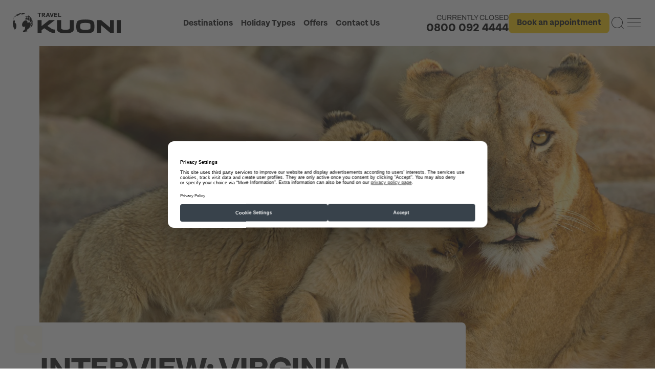

--- FILE ---
content_type: text/html; charset=utf-8
request_url: https://www.kuoni.co.uk/inspiration/interview-virginia-mckenna/?utm_source=alfredand&utm_medium=referral
body_size: 37800
content:
<!doctype html>
<html lang="en">
<head>
    <meta charset="UTF-8">
    <link rel="preconnect" href="//ad.doubleclick.net">
    <link rel="preconnect" href="//adservice.google.com">
    <link rel="preconnect" href="//googleads.g.doubleclick.net">
    <link rel="preconnect" href="//google.co.uk">
    <link rel="preconnect" href="//google.com">
    <link rel="preconnect" href="//googletagmanager.com">
	<link rel="preconnect" href="//google-analytics.com">
	<link rel="preconnect" href="//twitter.com">
	<link rel="preconnect" href="//facebook.com">
        <link rel="preconnect" href="//api.usercentrics.eu">
        <link rel="preload" href="//app.usercentrics.eu/browser-ui/latest/loader.js" as="script">
            <link rel="preconnect" href="//privacy-proxy.usercentrics.eu">
            <link rel="preload" href="//privacy-proxy.usercentrics.eu/latest/uc-block.bundle.js" as="script">
    <meta name="viewport" content="width=device-width, initial-scale=1, shrink-to-fit=no">
    <meta http-equiv="x-ua-compatible" content="ie=edge">
    <meta name="mobile-web-app-capable" content="yes">
    <meta name="apple-mobile-web-app-capable" content="yes">
    <meta name="format-detection" content="telephone=no">
    <link rel="icon" href="/favicon.ico" />
<link rel="shortcut icon" type="image/png" href="/apple-touch-icon.png">
<link rel="apple-touch-icon" href="/apple-touch-icon.png">
<link rel="apple-touch-icon" sizes="512x512" href="/android-chrome-512x512.png">
<link rel="apple-touch-icon" sizes="192x192" href="/android-chrome-192x192.png">
<link rel="apple-touch-icon" sizes="180x180" href="/apple-touch-icon.png">
<link rel="apple-touch-icon-precomposed" sizes="152x152" href="apple-touch-icon-152x152.png" />
<link rel="apple-touch-icon" sizes="32x32" href="/favicon-32x32.png">
<link rel="apple-touch-icon" sizes="16x16" href="/favicon-16x16.png">
    
    <script id="usercentrics-cmp" src="https://web.cmp.usercentrics.eu/ui/loader.js" data-settings-id="5jaSuXkOo" async></script>

        <script type="application/javascript" src="https://privacy-proxy.usercentrics.eu/latest/uc-block.bundle.js"></script>

        <script>
            let blockGoogleMaps = true;
            let blockYoutube = true;
            let blockVimeo = true;

            const blocks = [];
            if (blockGoogleMaps) {
                blocks.push('S1pcEj_jZX');
            }
            if (blockYoutube) {
                blocks.push('BJz7qNsdj-7');
            }
            if (blockVimeo) {
                blocks.push('HyEX5Nidi-m');
            }
            if (blocks.length > 0) {
                window.uc.blockOnly(blocks);
            }
            if (typeof window.uc.reloadOnOptOut === 'function' && blockGoogleMaps) {
               window.uc.reloadOnOptOut('S1pcEj_jZX');
            }

            // ----------------- changeSDPOverlay ----------------

            const changeSDPOverlay = { // changeSDPOverlay 
                en: {
                    DEFAULT_TITLE: 'We need your permission to display %TECHNOLOGY_NAME%',
                    VIDEO_DESCRIPTION: 'We use a third-party service to embed video content.This service may collect information about your activities.Please agree to the use of the service to view this video. For details see: Further information.',
                    MAP_DESCRIPTION: 'We use a third-party service to embed map services.This service may collect information about your activities. Please agree to the use of the Service to view this content. For details see: More information.'
                }
            }
            if (typeof changeSDPOverlay ==='object' && changeSDPOverlay !== null && typeof window.uc.setCustomTranslations === 'function') {
                window.uc.setCustomTranslations(changeSDPOverlay);
            }


            //----------------- changeCSS ----------------

            const changeCSS = '.uc-embedding-container .uc-embedding-buttons .uc-embedding-accept { background-colour: #71a34c!important;} .uc-embedding-container .uc-embedding-wrapper p.description-text, .uc-embedding-container .uc-embedding- wrapper span {colour: black;}';
            if (typeof changeCSS === 'string' && changeCSS !== '') { 
                const domElement = document.createElement('style'); 
                domElement.innerHTML = changeCSS; 
                document.head.appendChild(domElement);
            }


            //--------- blockElements ------------

            var blockElements = { //block HTML-Elements and replace it by SDP-Overlay 
                'S1pcEj_jZX': '.blockable-map-section',
            };
            if (typeof blockElements === 'object' && blockElements !== null && typeof window.uc.blockElements ==='function') {
                window.uc.blockElements(blockElements);
            }


            //------------ consent changes --------------

            let previousServicesState = {};
            function checkProviderChanges() {
                if(window.UC_UI === undefined || typeof window.UC_UI.getServicesBaseInfo !== 'function') {
                    return;
                }
                const currentServices = window.UC_UI.getServicesBaseInfo();
                if(!currentServices || currentServices.length === 0 || !currentServices.forEach) {
                    return;
                }
                currentServices.forEach(service => {
                    const serviceId = service.id;
                    const isConsented = service.consent.status;

                    // Check if this is a state change
                    if (previousServicesState[serviceId] !== undefined &&
                        previousServicesState[serviceId] !== isConsented) {

                        if (isConsented) {
                            // Handle provider unblocked
                            if(service.id === 'S1pcEj_jZX'){
                                const el = document.getElementById('find-store-map-target');
                                if(el){
                                    window.bootstrapTheMapsVue();
                                    el.prepend(document.querySelector('.map.blockable-map-section'));
                                    window.scrollTo(0, 0);
                                }
                                if(window.kuoni.destination?.swiperInit){
                                    window.setTimeout(() => {
                                        window.kuoni.destination.swiperInit();
                                    }, 0);
                                }
                            }
                        }
                    }

                    previousServicesState[serviceId] = isConsented;
                });
            }
            setInterval(checkProviderChanges, 500);
        </script>
    
    
    <title>Interview: Virginia McKenna | Travel Kuoni</title>
    <meta name="title" content="Interview: Virginia McKenna | Travel Kuoni" />
    <meta charset="UTF-8" />
    <meta name="viewport" content="width=device-width, initial-scale=1.0" />
    <meta name="description" content="We talk to Virginia McKenna OBE, creator of the Born Free Foundation, to learn about how the charity protects wildlife worldwide." />
    <meta name="keywords" content="Virginia McKenna interview, wildlife conservation, travel insights, Born Free Foundation, actress and conservationist, travel and wildlife, conservation efforts, celebrity interviews, travel experiences, animal welfare" />
    <link rel="canonical" href="https://www.kuoni.co.uk/inspiration/interview-virginia-mckenna/" />

    <meta name="robots" content="index,follow" />
    <meta property="og:title" content="Interview: Virginia McKenna | Travel Kuoni">
    <meta property="og:description" content="We talk to Virginia McKenna OBE, creator of the Born Free Foundation, to learn about how the charity protects wildlife worldwide.">
    <meta property="og:url" content="https://www.kuoni.co.uk/inspiration/interview-virginia-mckenna/">
    <meta property="og:site_name" content="Kuoni">
    <meta property="og:image" content="https://www.kuoni.co.uk/dynamic-images/13000-13999/13625/13625_c=(0,340,2400,1260)_w=1200_h=630.webp?v=b71667f1b0243497a8c080edd5d032e11f899818">
    <meta property="og:locale" content="en-GB">
    <meta property="og:type" content="website">
    <meta name="twitter:card" content="summary_large_image">
    <meta name="twitter:title" content="Interview: Virginia McKenna | Travel Kuoni">
    <meta name="twitter:description" content="We talk to Virginia McKenna OBE, creator of the Born Free Foundation, to learn about how the charity protects wildlife worldwide.">
    <meta name="twitter:image" content="https://www.kuoni.co.uk/dynamic-images/13000-13999/13625/13625_c=(0,340,2400,1260)_w=1200_h=630.webp?v=b71667f1b0243497a8c080edd5d032e11f899818">

 
    
    <style>
        [v-cloak] { display: none; }
    </style>
    
    <link rel="stylesheet" href="/css/9788.03ebdbfa.css"/><link rel="stylesheet" href="/css/3935.9553e3f8.css"/><link rel="stylesheet" href="/css/6838.6fa5f15c.css"/><link rel="stylesheet" href="/css/article.79c8e0f6.css"/>

    
            <style type="text/css">
        </style> 
<script type="text/javascript"> 
!function(){
   var src = "//c.webtrends-optimize.com/acs/accounts/4fe70b6b-4ddb-4d4a-802f-58b9f7445719/js/wt.js";
   var timeout = 2000; // 2 seconds 
   var css={add:function(c, id){if(c instanceof Array){c=c.join(' ')}var a=document.getElementsByTagName('head')[0],b=document.createElement('style');b.type='text/css';if(id){b.id=id;}if(b.styleSheet){b.styleSheet.cssText=c}else{b.appendChild(document.createTextNode(c))}a.appendChild(b)}, del:function(id){var el=document.getElementById(id); if(el){el.parentNode.removeChild(el)}}}; 
   var cssid = 'wt_tagHide'; 
   css.add('body { opacity: 0.000001 !important; }', cssid); 

   var sc = document.createElement('script');
   window.WT_ABORT = 0;
   sc.src = src;
   sc.onload = function(){ 
      window.WT_ABORT = -1; 
      css.del(cssid); 
   };
   sc.onerror = function(){
      window.WT_ABORT = 1;
      css.del(cssid); 
   };

   document.getElementsByTagName('head')[0].appendChild(sc);
   setTimeout(function(){
      if(window.WT_ABORT !== -1) window.WT_ABORT = 1; 
      css.del(cssid);
   }, timeout);
}();
</script> 
<script>
  window.varify = window.varify || {};
  window.varify.iid = 1568;
</script>
<script src="https://app.varify.io/varify.js"></script>
<style>
#menu > div.menu__inspiration > div .menu__swipers .swiper .swiper-wrapper .swiper-slide.collection {
  height: auto;
  min-height: 382px;
} 
#menu > div.menu__inspiration > div .menu__swipers .swiper .swiper-wrapper .swiper-slide.collection .four-cards-carousel__image {
  height: auto;
  min-height: 140px;
}
#menu>div.menu__inspiration>div .menu__swipers .swiper__dates a.swiper-cta.grid-cta {
    margin-top: 20px;
}

.scroll-track .days .day {
    font-size: unset !important;
}

.show-more-button .btn{cursor: pointer;}

@media screen and (max-width: 690px) {
.accom-list-server-rendered-cards .cards.two-col { margin-top: 80px; }
}

h4.cta-component__section-title div { height: 96px; width: 96px; }

div#responseiq_app_frame_container iframe {
    left: 7px !important;
}

iframe#genesys-mxg-container-frame {
    z-index: 999999999999;
}

#usercentrics-root{z-index: 999999999999; position: relative;}

.page-summary .text-summary-grid .text-summary.open{max-height: none;}
.page-summary .text-summary-grid .text-summary.open:after{height: 0;}
.page-summary .text-summary-grid .text-summary.open span img{transform: rotate(180deg);}

.sustainability-image.swiper-slide { display:none; }

.tel-hours_today strong { color:white;}
.tel-hours_all[open] > summary {
  display:none;
}
.tel-hours_all > .content { padding-top:8px; }
.tel-hours_all > .content > p { color:white;}
.tel-hours_all > .content > p > span { color:#c8cacc}

.cards .card.variable-content a .card-title ul.rating { gap:5px 33px; overflow:hidden; }

.dark-bg .container .title h2.medium { color:#1a1a1a; }
.suggested-carousel .suggested-carousel__swiper .swiper-wrapper .swiper-slide .suggested-carousel__info h4 { color:#1a1a1a !important; }
.suggested-carousel .suggested-carousel__swiper .swiper-wrapper .swiper-slide .suggested-carousel__info label { color:#1a1a1a !important; }
.suggested-carousel .suggested-carousel__swiper .swiper-wrapper .swiper-slide .suggested-carousel__info p { color:#1a1a1a !important; }
}
#hotel-details-anchor {
  /*ZD#3866*/
  scroll-margin-top: 120px;
}
            </style>
<script>dataLayer=[];</script>
    <script>!function(e,t,a,n,g){e[n]=e[n]||[],e[n].push({"gtm.start":(new Date).getTime(),event:"gtm.js"});var m=t.getElementsByTagName(a)[0],r=t.createElement(a);r.async=!0,r.src="https://www.googletagmanager.com/gtm.js?id=GTM-8FXJ",m.parentNode.insertBefore(r,m)}(window,document,"script","dataLayer");</script>
    
            <script src="https://www.google.com/recaptcha/api.js?render=6LfSfRYqAAAAAJug4ZOHrfg_4voH1SFKxbFmKaXR"></script>
            <style>
                .grecaptcha-badge { visibility: hidden; }
            </style>


    
    <script>
        window['CmsGlobalContent'] = {"CtaSearchHeading":null,"CtaHeading":null,"CtaSubHeading":null,"CtaSearchNoGuideHeading":null,"CtaSearchNoGuideSubheading":null,"MapSearchPlaceholderText":null,"WhatsNearbyText":null,"FindYourStoreHeading":null,"PickAnExpertHeading":null,"DateHeading":null,"TimeHeading":null,"AppointmentTypeHeading":null,"DetailsHeading":null,"DetailsText":null,"ConfirmHeading":null,"ThankYouHeading":null,"KuoniEnquireThankYouText":"Your enquiry has been received and an expert will be in touch with you as soon as possible.","PartnerEnquireThankYouText":null,"NoAvailabilityMessage":null,"RevertAppointmentNearbyButton":false} || {}
        window['CmsPageContent'] = {} || {}
        window['cmsCta'] = {"AppointmentUrlBase":"/home/book-an-appointment/","ChatClosed":false,"ChatCloseTimeToday":null,"ChatOpeningTimes":null,"CallCenterClosed":true,"CallCenterCloseTimeToday":{"Value":"11am-4pm"},"CallCenterOpeningTimes":{"Value":"<p style=\"font-family:arial, sans-serif; font-size:15px; font-size:max(15px, 1rem); line-height:1em; padding:20px 10px 0 10px;\"><span><strong>All Destinations</strong></span></p><p style=\"font-family:arial, sans-serif; font-size:15px; font-size:max(15px, 1rem); line-height:1em; padding:0 10px;\"><span>Monday: 9am - 8pm</span></p><p style=\"font-family:arial, sans-serif; font-size:15px; font-size:max(15px, 1rem); line-height:1em; padding:0 10px;\"><span>Tuesday: 9am - 8pm</span></p><p style=\"font-family:arial, sans-serif; font-size:15px; font-size:max(15px, 1rem); line-height:1em; padding:0 10px;\"><span>Wednesday: 9am - 8pm</span></p><p style=\"font-family:arial, sans-serif; font-size:15px; font-size:max(15px, 1rem); line-height:1em; padding:0 10px;\"><span>Thursday: 9am - 8pm</span></p><p style=\"font-family:arial, sans-serif; font-size:15px; font-size:max(15px, 1rem); line-height:1em; padding:0 10px;\"><span>Friday: 9am - 8pm</span></p><p style=\"font-family:arial, sans-serif; font-size:15px; font-size:max(15px, 1rem); line-height:1em; padding:0 10px;\"><span>Saturday: 9am - 6pm</span></p><p style=\"font-family:arial, sans-serif; font-size:15px; font-size:max(15px, 1rem); line-height:1em; padding:0 10px;\"><span>Sunday: 11am - 4pm</span></p><p style=\"font-family:arial, sans-serif; font-size:15px; font-size:max(15px, 1rem); line-height:1em; padding:0 10px;\"><br></p><p style=\"font-family:arial, sans-serif; font-size:15px; font-size:max(15px, 1rem); line-height:1em; padding:0 10px;\"><span><strong>Australasia &amp; North America</strong></span></p><p style=\"font-family:arial, sans-serif; font-size:15px; font-size:max(15px, 1rem); line-height:1em; padding:0 10px;\"><span>Mon to Fri: 10am - 5pm</span></p><p style=\"font-family:arial, sans-serif; font-size:15px; font-size:max(15px, 1rem); line-height:1em; padding:0 10px;\"><span>Saturday: 10am - 5pm</span></p><p style=\"font-family:arial, sans-serif; font-size:15px; font-size:max(15px, 1rem); line-height:1em; padding:0 10px;\"><span>Sunday: 11am - 4pm</span></p><p style=\"font-family:arial, sans-serif; font-size:15px; font-size:max(15px, 1rem); line-height:1em; padding:0 10px;\"><br></p><p style=\"font-family:arial, sans-serif; font-size:15px; font-size:max(15px, 1rem); line-height:1em; padding:0 10px;\"><span><strong>Africa, India &amp; Japan</strong></span></p><p style=\"font-family:arial, sans-serif; font-size:15px; font-size:max(15px, 1rem); line-height:1em; padding:0 10px;\"><span>Mon to Fri: 10am - 5pm</span></p><p style=\"font-family:arial, sans-serif; font-size:15px; font-size:max(15px, 1rem); line-height:1em; padding:0 10px;\"><span>Saturday: 10am - 5pm</span></p><p style=\"font-family:arial, sans-serif; font-size:15px; font-size:max(15px, 1rem); line-height:1em; padding:0 10px;\"><span>Sunday: 11am - 4pm</span></p><p style=\"font-family:arial, sans-serif; font-size:15px; font-size:max(15px, 1rem); line-height:1em; padding:0 10px;\"><br></p><p style=\"font-family:arial, sans-serif; font-size:15px; font-size:max(15px, 1rem); line-height:1em; padding:0 10px;\"><span><strong>Cruise &amp; Stay Holidays</strong></span></p><p style=\"font-family:arial, sans-serif; font-size:15px; font-size:max(15px, 1rem); line-height:1em; padding:0 10px;\"><span>Mon to Fri: 10am - 5pm</span></p><p style=\"font-family:arial, sans-serif; font-size:15px; font-size:max(15px, 1rem); line-height:1em; padding:0 10px;\"><span>Saturday: 10am - 5pm</span></p><p style=\"font-family:arial, sans-serif; font-size:15px; font-size:max(15px, 1rem); line-height:1em; padding:0 10px;\"><span>Sunday: 11am - 4pm</span></p><p><br></p>"},"CallCenterClosesOnlyToday":"4pm","PhoneNumber":{"Value":"0800 294 9706"},"EmergencyClosed":false,"EmergencyPhoneNumber":{"Value":"01306 744 435"},"EmergencyCloseTimeToday":null,"EmergencyOpeningTimes":null,"SupportClosed":true,"SupportPhoneNumber":{"Value":"0800 294 9705"},"SupportCloseTimeToday":{"Value":"12am-12am"},"SupportOpeningTimes":{"Value":"<p style=\"font-family:arial, sans-serif; font-size:15px; font-size:max(15px, 1rem); line-height:1em; padding:0 10px;\">Monday: 9am - 6pm</p><p style=\"font-family:arial, sans-serif; font-size:15px; font-size:max(15px, 1rem); line-height:1em; padding:0 10px;\">Tuesday: 9am - 6pm</p><p style=\"font-family:arial, sans-serif; font-size:15px; font-size:max(15px, 1rem); line-height:1em; padding:0 10px;\">Wednesday: 9am - 6pm</p><p style=\"font-family:arial, sans-serif; font-size:15px; font-size:max(15px, 1rem); line-height:1em; padding:0 10px;\">Thursday: 9am - 6pm</p><p style=\"font-family:arial, sans-serif; font-size:15px; font-size:max(15px, 1rem); line-height:1em; padding:0 10px;\">Friday: 9am - 6pm</p><p style=\"font-family:arial, sans-serif; font-size:15px; font-size:max(15px, 1rem); line-height:1em; padding:0 10px;\">Saturday: 9am - 5pm</p><p style=\"font-family:arial, sans-serif; font-size:15px; font-size:max(15px, 1rem); line-height:1em; padding:0 10px;\">Sunday: Closed</p><p style=\"font-family:arial, sans-serif; font-size:15px; font-size:max(15px, 1rem); line-height:1em; padding:0 10px;\"><br></p><p style=\"font-family:arial, sans-serif; font-size:15px; font-size:max(15px, 1rem); line-height:1em; padding:0 10px;\"><strong>0800 2494 728</strong></p><p style=\"font-family:arial, sans-serif; font-size:15px; font-size:max(15px, 1rem); line-height:1em; padding:0 10px;\"><strong>Australasia &amp; North America</strong></p><p style=\"font-family:arial, sans-serif; font-size:15px; font-size:max(15px, 1rem); line-height:1em; padding:0 10px;\">Mon to Fri: 10am - 5pm</p><p style=\"font-family:arial, sans-serif; font-size:15px; font-size:max(15px, 1rem); line-height:1em; padding:0 10px;\">Saturday &amp; Sunday: Closed</p><p style=\"font-family:arial, sans-serif; font-size:15px; font-size:max(15px, 1rem); line-height:1em; padding:0 10px;\"><br></p><p style=\"font-family:arial, sans-serif; font-size:15px; font-size:max(15px, 1rem); line-height:1em; padding:0 10px;\"><strong>0800 2949 711</strong></p><p style=\"font-family:arial, sans-serif; font-size:15px; font-size:max(15px, 1rem); line-height:1em; padding:0 10px;\"><strong>Africa, India &amp; Japan</strong></p><p style=\"font-family:arial, sans-serif; font-size:15px; font-size:max(15px, 1rem); line-height:1em; padding:0 10px;\">Mon to Fri: 10am - 5pm</p><p style=\"font-family:arial, sans-serif; font-size:15px; font-size:max(15px, 1rem); line-height:1em; padding:0 10px;\">Saturday &amp; Sunday: Closed</p>"},"LiveChatMode":3,"TeamTravelAreaName":"Africa experts","TeamClosed":true,"TeamCloseTimeToday":{"Value":"11am-4pm"},"TeamOpeningTimes":{"Value":"<p style=\"color:#37424A; font-family:arial, sans-serif; font-size:15px; font-size:max(15px, 1rem); line-height:1em; padding:0 10px;\">Monday: 10am - 5pm</p><p style=\"color:#37424A; font-family:arial, sans-serif; font-size:15px; font-size:max(15px, 1rem); line-height:1em; padding:0 10px;\">Tuesday: 10am - 5pm</p><p style=\"color:#37424A; font-family:arial, sans-serif; font-size:15px; font-size:max(15px, 1rem); line-height:1em; padding:0 10px;\">Wednesday: 10am - 5pm</p><p style=\"color:#37424A; font-family:arial, sans-serif; font-size:15px; font-size:max(15px, 1rem); line-height:1em; padding:0 10px;\">Thursday: 10am - 5pm</p><p style=\"color:#37424A; font-family:arial, sans-serif; font-size:15px; font-size:max(15px, 1rem); line-height:1em; padding:0 10px;\">Friday: 10am - 5pm</p><p style=\"color:#37424A; font-family:arial, sans-serif; font-size:15px; font-size:max(15px, 1rem); line-height:1em; padding:0 10px;\">Saturday: 10am - 5pm</p><p style=\"color:#37424A; font-family:arial, sans-serif; font-size:15px; font-size:max(15px, 1rem); line-height:1em; padding:0 10px;\">Sunday: 11am - 4pm</p>"},"TeamClosesOnlyToday":"4pm"} || {}
        window['mapInit'] = window['mapInit'] || function(){ };
    </script>
    <script type="text/plain" data-usercentrics="Google Maps" src="https://maps.googleapis.com/maps/api/js?key=AIzaSyAus_ZAHQZENsuq3TitpNQmC5MOAd3AlIM&region=UK&libraries=places,marker&callback=mapInit"></script>
</head>
<body class="page-interview-virginia-mckenna">
<main>
            <input type="hidden" id="reCaptchaSharedKey" value="6LfSfRYqAAAAAJug4ZOHrfg_4voH1SFKxbFmKaXR" />
    <input type="hidden" id="appointmentEveryKeySearches" value="False" />
    <input type="hidden" id="releaseVersion" value="20260118180108"/>
    <noscript><iframe src="https://www.googletagmanager.com/ns.html?id=GTM-8FXJ" height="0" width="0" style="display: none; visibility: hidden"></iframe></noscript>
    
    <input type="hidden" id="mapkey" value="AIzaSyAus_ZAHQZENsuq3TitpNQmC5MOAd3AlIM"/>

<header>
    

    <div class="container">
        <a href="/">
            <img src="/images/icons/logo-rebrand.svg" alt="Travel Kuoni">                
        </a>

        <nav id="desktop-nav-left">
            <ul>
                <li id="destinations-menu-trigger">Destinations</li>
                            <li id="holidaytype-menu-trigger">Holiday Types</li>
                            <li>
                                <a href="/offers/">Offers</a>
                            </li>
                            <li>
                                <a href="/useful-information/help-and-support/general-enquiries/">Contact Us</a>
                            </li>
            </ul>      
        </nav>

        <nav id="site-nav" data-nosnippet>
            <ul>
                    <li id="destinations-menu-trigger-mobile" class="mobile-item">Destinations<img src="/images/icons/chevron-right-black.svg" alt=""></li>
                    <li id="inspiration-menu-trigger">Inspiration<img src="/images/icons/chevron-right-black.svg" alt=""></li>
                    <li id="holidaytype-menu-trigger-mobile" class="mobile-item">Holiday Types <img src="/images/icons/chevron-right-black.svg" alt=""></li>
                    <li><a href="/about-us/our-difference/">Kuoni Difference</a></li>
                    <li class="mobile-item"><a href="/offers/">Offers</a></li>     
                    <li><a href="/stores/">Our Stores</a></li>
                    <li><a href="/useful-information/help-and-support/general-enquiries/">Contact us</a></li>
                    <li>
                        <a class="menu-my-kuoni" href="/services/my-account/">
                            <svg width="32" height="32" viewBox="0 0 32 32" fill="none" xmlns="http://www.w3.org/2000/svg">
                                <path fill-rule="evenodd" clip-rule="evenodd" d="M12 4H20V8H12V4ZM11 8V4C11 3.44772 11.4477 3 12 3H20C20.5523 3 21 3.44772 21 4V8H27C28.6569 8 30 9.34315 30 11V25C30 26.6569 28.6569 28 27 28H5C3.34315 28 2 26.6569 2 25V11C2 9.34315 3.34315 8 5 8H11ZM20 9H12H8L8 27H23V9H20ZM7 27L7 9H5C3.89543 9 3 9.89543 3 11V25C3 26.1046 3.89543 27 5 27H7ZM27 27H24V9H27C28.1046 9 29 9.89543 29 11V25C29 26.1046 28.1046 27 27 27Z" fill="white"></path>
                            </svg>
                            My Kuoni
                        </a>
                    </li>
            </ul>
            <img id="close-header-menu" src="/images/icons/cancel.svg" alt="">
            <div class="menu-bottom">
                <a class="menu-appointment" href="/home/book-an-appointment/">Book an appointment</a>
                <a onclick="window.kuoni.enquire.openSidebar()">Email us</a>
            </div>
        </nav>
        
        <ul class="header__cta">            

            <li id="nav-tel">               
                    <p class="tel-close-info">Currently closed</p>
                <a class="tel-num" href="tel:0800 294 9706">0800 092 4444</a>
            </li>

            <li id="nav-appointment">
                <a href="/home/book-an-appointment/" class="square grey center nav-appointment_cta">Book an appointment</a>
            </li>           
            <li vue-search-trigger>
                <div id="search-trigger" v-on:click="openModal()">
                     <svg width="32" height="32" viewBox="0 0 32 32" fill="none" xmlns="http://www.w3.org/2000/svg">
                         <path fill-rule="evenodd" clip-rule="evenodd" d="M25 15C25 20.5228 20.5228 25 15 25C9.47715 25 5 20.5228 5 15C5 9.47715 9.47715 5 15 5C20.5228 5 25 9.47715 25 15ZM22.7782 22.7782C20.7876 24.7688 18.0376 26 15 26C8.92487 26 4 21.0751 4 15C4 8.92487 8.92487 4 15 4C21.0751 4 26 8.92487 26 15C26 17.6775 25.0434 20.1316 23.4533 22.0391L27.9497 26.5356L27.2426 27.2427L22.7782 22.7782Z" fill="white"/>
                     </svg>                  
                </div>
             </li>
             <li id="mobile-services">
                <a href="tel:0800 294 9706">
                    <svg xmlns="http://www.w3.org/2000/svg" width="24" height="25" viewBox="0 0 24 25">
                        <path d="M15.873 15.1673C16.0055 15.0751 16.1579 15.0189 16.3164 15.004C16.4748 14.9889 16.6344 15.0153 16.7806 15.081L22.4194 17.7223C22.6094 17.8072 22.768 17.9543 22.8715 18.1413C22.9749 18.3283 23.0178 18.5454 22.9933 18.7599C22.8076 20.2112 22.124 21.5426 21.0696 22.5066C20.0152 23.4704 18.6619 24.0011 17.2612 24C12.9485 24 8.81238 22.2089 5.76282 19.0206C2.71323 15.8326 1 11.5084 1 6.99962C0.998932 5.53534 1.50659 4.1205 2.42855 3.01819C3.35053 1.9159 4.62405 1.20119 6.0123 1.00699C6.21751 0.981495 6.4251 1.02618 6.60401 1.13433C6.78291 1.2425 6.92349 1.40832 7.0047 1.607L9.53118 7.50713C9.59325 7.65867 9.61854 7.8239 9.60477 7.98812C9.59099 8.15234 9.53861 8.31046 9.45226 8.4484L6.89709 11.6247C6.80647 11.7677 6.75286 11.9328 6.74155 12.104C6.73023 12.2751 6.76157 12.4463 6.83253 12.601C7.82136 14.7173 9.91379 16.8786 11.9441 17.9024C12.0928 17.9762 12.2574 18.0082 12.4215 17.9953C12.5857 17.9823 12.7438 17.925 12.8803 17.8287L15.873 15.1673Z" stroke="black" stroke-linecap="round" stroke-linejoin="round"/>
                    </svg>
                </a>
            </li>
            <li id="mobile-menu-trigger">
                <svg width="32" height="32" viewBox="0 0 32 32" fill="none" xmlns="http://www.w3.org/2000/svg"><line x1="3" y1="7.5" x2="29" y2="7.5"></line><line x1="3" y1="15.5" x2="29" y2="15.5"></line><line x1="3" y1="23.5" x2="29" y2="23.5"></line></svg>
            </li>
        </ul>

    </div>
</header>


    



<div id="menu">
    <div class="mobile-controls">
        <img id="back" src="/images/icons/chevron-right-black.svg" />
        <img class="close" id="close-menu" src="/images/icons/cancel.svg" />
    </div>
   
    <div class="menu__destinations">
       
        <div>
            <div class="menu__columns">

<div class="dropdown-links">

    <div class="menu__columns">
        <div class="menu__column">
            <ul>
                        <li>
                            <a class="has-child" href="/destinations/africa/" title="Africa Holidays">Africa <img src="/images/icons/chevron-right-black.svg" alt=""></a> 
                            <ul>
                                    <li>
                                        <a class="has-child" href="/destinations/africa/botswana/" title="Botswana Holidays">Botswana <img src="/images/icons/chevron-right-black.svg" alt=""></a> 
                                        <ul>
                                                    <li>
                                                        <a href="/destinations/africa/botswana/chobe-national-park/" title="Chobe National Park Holidays">Chobe National Park</a>
                                                    </li>
                                                    <li>
                                                        <a href="/destinations/africa/botswana/okavango-delta/" title="Okavango Delta Holidays">Okavango Delta</a>
                                                    </li>
                                                <li>
                                                    <a href="/destinations/africa/botswana/" title="Botswana Holidays" class="view-all">View all Botswana</a>
                                                </li>
                                        </ul>
                                    </li>
                                    <li>
                                        <a class="has-child" href="/destinations/africa/kenya/" title="Kenya Holidays">Kenya <img src="/images/icons/chevron-right-black.svg" alt=""></a> 
                                        <ul>
                                                    <li>
                                                        <a href="/destinations/africa/kenya/maasai-mara/" title="Masaai Mara Holidays">Masaai Mara</a>
                                                    </li>
                                                    <li>
                                                        <a href="/destinations/africa/kenya/mombasa-and-diani-beach/" title="Mombasa &amp; Diani Beach Holidays">Mombasa &amp; Diani Beach</a>
                                                    </li>
                                                <li>
                                                    <a href="/destinations/africa/kenya/" title="Kenya Holidays" class="view-all">View all Kenya</a>
                                                </li>
                                        </ul>
                                    </li>
                                    <li>
                                        <a class="" href="/destinations/africa/mozambique/" title="Mozambique Holidays">Mozambique </a> 
                                        <ul>
                                        </ul>
                                    </li>
                                    <li>
                                        <a class="" href="/destinations/africa/namibia/" title="Namibia Holidays">Namibia </a> 
                                        <ul>
                                        </ul>
                                    </li>
                                    <li>
                                        <a class="" href="/destinations/africa/rwanda/" title="Rwanda Holidays">Rwanda </a> 
                                        <ul>
                                        </ul>
                                    </li>
                                    <li>
                                        <a class="has-child" href="/destinations/africa/south-africa/" title="South Africa Holidays">South Africa <img src="/images/icons/chevron-right-black.svg" alt=""></a> 
                                        <ul>
                                                    <li>
                                                        <a href="/destinations/africa/south-africa/cape-town/" title="Cape Town Holidays">Cape Town</a>
                                                    </li>
                                                    <li>
                                                        <a href="/destinations/africa/south-africa/greater-kruger-game-reserves/" title="Greater Kruger Game Reserves Holidays">Greater Kruger Game Reserves</a>
                                                    </li>
                                                <li>
                                                    <a href="/destinations/africa/south-africa/" title="South Africa Holidays" class="view-all">View all South Africa</a>
                                                </li>
                                        </ul>
                                    </li>
                                    <li>
                                        <a class="has-child" href="/destinations/africa/tanzania/" title="Tanzania Holidays">Tanzania <img src="/images/icons/chevron-right-black.svg" alt=""></a> 
                                        <ul>
                                                    <li>
                                                        <a href="/destinations/africa/tanzania/ngorongoro-crater/" title="The Ngorongoro Crater">The Ngorongoro Crater</a>
                                                    </li>
                                                    <li>
                                                        <a href="/destinations/africa/tanzania/the-serengeti/" title="The Serengeti">The Serengeti</a>
                                                    </li>
                                                <li>
                                                    <a href="/destinations/africa/tanzania/" title="Tanzania Holidays" class="view-all">View all Tanzania</a>
                                                </li>
                                        </ul>
                                    </li>
                                    <li>
                                        <a class="" href="/destinations/africa/zambia/" title="Zambia Holidays">Zambia </a> 
                                        <ul>
                                        </ul>
                                    </li>
                                    <li>
                                        <a class="" href="/destinations/africa/tanzania/zanzibar/" title="Zanzibar Holidays">Zanzibar </a> 
                                        <ul>
                                        </ul>
                                    </li>
                                    <li>
                                        <a class="" href="/destinations/africa/zimbabwe/" title="Zimbabwe Holidays">Zimbabwe </a> 
                                        <ul>
                                        </ul>
                                    </li>
                                <li>
                                    <a href="/destinations/africa/" title="Africa Holidays" class="view-all">View all Africa</a>
                                </li>
                            </ul>
                        </li>
                        <li>
                            <a class="has-child" href="/destinations/asia/arabia/" title="Arabia Holidays">Arabia <img src="/images/icons/chevron-right-black.svg" alt=""></a> 
                            <ul>
                                    <li>
                                        <a class="" href="/destinations/asia/arabia/oman/" title="Oman Holidays">Oman </a> 
                                        <ul>
                                        </ul>
                                    </li>
                                    <li>
                                        <a class="" href="/destinations/asia/arabia/qatar/" title="Qatar Holidays">Qatar </a> 
                                        <ul>
                                        </ul>
                                    </li>
                                    <li>
                                        <a class="has-child" href="/destinations/asia/arabia/united-arab-emirates/" title="United Arab Emirates Holidays">United Arab Emirates <img src="/images/icons/chevron-right-black.svg" alt=""></a> 
                                        <ul>
                                                    <li>
                                                        <a href="/destinations/arabia/united-arab-emirates/ajman/" title="Ajman Holidays">Ajman</a>
                                                    </li>
                                                    <li>
                                                        <a href="/destinations/arabia/united-arab-emirates/abu-dhabi/" title="Abu Dhabi Holidays">Abu Dhabi</a>
                                                    </li>
                                                    <li>
                                                        <a href="/destinations/arabia/united-arab-emirates/dubai/" title="Dubai Holidays">Dubai</a>
                                                    </li>
                                                    <li>
                                                        <a href="/destinations/arabia/united-arab-emirates/ras-al-khaimah/" title="Ras Al Khaimah Holidays">Ras Al Khaimah</a>
                                                    </li>
                                                <li>
                                                    <a href="/destinations/asia/arabia/united-arab-emirates/" title="United Arab Emirates Holidays" class="view-all">View all UAE</a>
                                                </li>
                                        </ul>
                                    </li>
                                <li>
                                    <a href="/destinations/asia/arabia/" title="Arabia Holidays" class="view-all">View all Arabia</a>
                                </li>
                            </ul>
                        </li>
                        <li>
                            <a class="has-child" href="/destinations/asia/" title="Asia Holidays">Asia <img src="/images/icons/chevron-right-black.svg" alt=""></a> 
                            <ul>
                                    <li>
                                        <a class="" href="/destinations/asia/hong-kong/" title="Hong Kong Holidays">Hong Kong </a> 
                                        <ul>
                                        </ul>
                                    </li>
                                    <li>
                                        <a class="has-child" href="/destinations/asia/india/" title="India Holidays">India <img src="/images/icons/chevron-right-black.svg" alt=""></a> 
                                        <ul>
                                                    <li>
                                                        <a href="/destinations/asia/india/delhi/" title="Delhi Holidays">Delhi</a>
                                                    </li>
                                                    <li>
                                                        <a href="/destinations/asia/india/goa/" title="Goa Holidays">Goa</a>
                                                    </li>
                                                    <li>
                                                        <a href="/destinations/asia/india/kerala/" title="Kerala Holidays">Kerala</a>
                                                    </li>
                                                    <li>
                                                        <a href="/destinations/asia/india/rajasthan/" title="Rajasthan Holidays">Rajasthan</a>
                                                    </li>
                                                    <li>
                                                        <a href="/destinations/asia/india/varanasi-and-khajuraho/" title="Varanasi &amp; Khajuraho Holidays">Varanasi &amp; Khajuraho</a>
                                                    </li>
                                                <li>
                                                    <a href="/destinations/asia/india/" title="India Holidays" class="view-all">View all India</a>
                                                </li>
                                        </ul>
                                    </li>
                                    <li>
                                        <a class="has-child" href="/destinations/asia/japan/" title="Japan Holidays">Japan <img src="/images/icons/chevron-right-black.svg" alt=""></a> 
                                        <ul>
                                                    <li>
                                                        <a href="/destinations/asia/japan/tokyo/" title="Tokyo Holidays">Tokyo</a>
                                                    </li>
                                                <li>
                                                    <a href="/destinations/asia/japan/" title="Japan Holidays" class="view-all">View all Japan</a>
                                                </li>
                                        </ul>
                                    </li>
                                <li>
                                    <a href="/destinations/asia/" title="Asia Holidays" class="view-all">View all Asia</a>
                                </li>
                            </ul>
                        </li>
                        <li>
                            <a class="has-child" href="/destinations/australasia-and-pacific/" title="Australasia &amp; Pacific Holidays">Australasia &amp; Pacific <img src="/images/icons/chevron-right-black.svg" alt=""></a> 
                            <ul>
                                    <li>
                                        <a class="" href="/destinations/australasia-and-pacific/australia/" title="Australia Holidays">Australia </a> 
                                        <ul>
                                        </ul>
                                    </li>
                                    <li>
                                        <a class="" href="/destinations/australasia-and-pacific/new-zealand/" title="New Zealand Holidays">New Zealand </a> 
                                        <ul>
                                        </ul>
                                    </li>
                                    <li>
                                        <a class="" href="/destinations/australasia-and-pacific/fiji/" title="Fiji Holidays">Fiji </a> 
                                        <ul>
                                        </ul>
                                    </li>
                                    <li>
                                        <a class="" href="/destinations/australasia-and-pacific/cook-islands/" title="Cook Islands Holidays">Cook Islands </a> 
                                        <ul>
                                        </ul>
                                    </li>
                                    <li>
                                        <a class="" href="/destinations/australasia-and-pacific/french-polynesia/" title="French Polynesia Holidays">French Polynesia </a> 
                                        <ul>
                                        </ul>
                                    </li>
                                <li>
                                    <a href="/destinations/australasia-and-pacific/" title="Australasia &amp; Pacific Holidays" class="view-all">View all Australasia &amp; Pacific</a>
                                </li>
                            </ul>
                        </li>
                        <li>
                            <a class="has-child" href="/destinations/caribbean/" title="Caribbean Holidays">Caribbean <img src="/images/icons/chevron-right-black.svg" alt=""></a> 
                            <ul>
                                    <li>
                                        <a class="" href="/destinations/caribbean/antigua/" title="Antigua Holidays">Antigua </a> 
                                        <ul>
                                        </ul>
                                    </li>
                                    <li>
                                        <a class="" href="/destinations/caribbean/barbados/" title="Barbados Holidays">Barbados </a> 
                                        <ul>
                                        </ul>
                                    </li>
                                    <li>
                                        <a class="" href="/destinations/caribbean/dominican-republic/" title="Dominican Republic Holidays">Dominican Republic </a> 
                                        <ul>
                                        </ul>
                                    </li>
                                    <li>
                                        <a class="" href="/destinations/caribbean/grenada/" title="Grenada Holidays">Grenada </a> 
                                        <ul>
                                        </ul>
                                    </li>
                                    <li>
                                        <a class="" href="/destinations/caribbean/jamaica/" title="Jamaica Holidays">Jamaica </a> 
                                        <ul>
                                        </ul>
                                    </li>
                                    <li>
                                        <a class="has-child" href="/destinations/caribbean/mexico/" title="Mexico Holidays">Mexico <img src="/images/icons/chevron-right-black.svg" alt=""></a> 
                                        <ul>
                                                    <li>
                                                        <a href="/destinations/caribbean/mexico/cancun/" title="Cancun Holidays">Cancun</a>
                                                    </li>
                                                    <li>
                                                        <a href="/destinations/caribbean/mexico/riviera-maya-and-playa-del-carmen/" title="Mayan Riviera &amp; Playa Del Carmen Holidays">Mayan Riviera &amp; Playa Del Carmen</a>
                                                    </li>
                                                    <li>
                                                        <a href="/destinations/caribbean/mexico/tulum/" title="Tulum Holidays">Tulum</a>
                                                    </li>
                                                <li>
                                                    <a href="/destinations/caribbean/mexico/" title="Mexico Holidays" class="view-all">View all Mexico</a>
                                                </li>
                                        </ul>
                                    </li>
                                    <li>
                                        <a class="" href="/destinations/caribbean/st-kitts-and-nevis/" title="St Kitts &amp; Nevis Holidays">St Kitts &amp; Nevis </a> 
                                        <ul>
                                        </ul>
                                    </li>
                                    <li>
                                        <a class="" href="/destinations/caribbean/st-lucia/" title="St Lucia">St Lucia </a> 
                                        <ul>
                                        </ul>
                                    </li>
                                    <li>
                                        <a class="" href="/destinations/caribbean/st-vincent-and-the-grenadines/" title="St Vincent &amp; The Grenadines Holidays">St Vincent &amp; The Grenadines </a> 
                                        <ul>
                                        </ul>
                                    </li>
                                    <li>
                                        <a class="" href="/destinations/caribbean/turks-and-caicos/" title="Turks &amp; Caicos Holidays">Turks &amp; Caicos </a> 
                                        <ul>
                                        </ul>
                                    </li>
                                <li>
                                    <a href="/destinations/caribbean/" title="Caribbean Holidays" class="view-all">View all Caribbean</a>
                                </li>
                            </ul>
                        </li>
                        <li>
                            <a class="has-child" href="/destinations/north-and-central-america/central-america/" title="Central America Holidays">Central America <img src="/images/icons/chevron-right-black.svg" alt=""></a> 
                            <ul>
                                    <li>
                                        <a class="" href="/destinations/north-and-central-america/central-america/costa-rica/" title="Costa Rica Holidays">Costa Rica </a> 
                                        <ul>
                                        </ul>
                                    </li>
                                <li>
                                    <a href="/destinations/north-and-central-america/central-america/" title="Central America Holidays" class="view-all">View all Central America</a>
                                </li>
                            </ul>
                        </li>
                        <li>
                            <a class="has-child" href="/destinations/europe/" title="Europe Holidays">Europe <img src="/images/icons/chevron-right-black.svg" alt=""></a> 
                            <ul>
                                    <li>
                                        <a class="" href="/destinations/europe/croatia/" title="Croatia Holidays">Croatia </a> 
                                        <ul>
                                        </ul>
                                    </li>
                                    <li>
                                        <a class="" href="/destinations/europe/cyprus/" title="Cyprus Holidays">Cyprus </a> 
                                        <ul>
                                        </ul>
                                    </li>
                                    <li>
                                        <a class="has-child" href="/destinations/europe/italy/" title="Italy Holidays">Italy <img src="/images/icons/chevron-right-black.svg" alt=""></a> 
                                        <ul>
                                                    <li>
                                                        <a href="/destinations/europe/italy/florence/" title="Florence Holidays">Florence</a>
                                                    </li>
                                                    <li>
                                                        <a href="/destinations/italy/italian-lakes/lake-como/" title="Lake Como Holidays">Lake Como</a>
                                                    </li>
                                                    <li>
                                                        <a href="/destinations/italy/italian-lakes/lake-garda/" title="Lake Garda Holidays">Lake Garda</a>
                                                    </li>
                                                    <li>
                                                        <a href="/destinations/europe/italy/neapolitan-riviera/" title="Neapolitan Rivera Holidays">Neapolitan Rivera</a>
                                                    </li>
                                                    <li>
                                                        <a href="/destinations/europe/italy/rome/" title="Rome Holidays">Rome</a>
                                                    </li>
                                                    <li>
                                                        <a href="/destinations/europe/italy/sardinia/" title="Sardinia Holidays">Sardinia</a>
                                                    </li>
                                                    <li>
                                                        <a href="/destinations/europe/italy/sicily/" title="Sicily Holidays">Sicily</a>
                                                    </li>
                                                    <li>
                                                        <a href="/destinations/europe/italy/tuscany/" title="Tuscany Holidays">Tuscany</a>
                                                    </li>
                                                    <li>
                                                        <a href="/destinations/europe/italy/venice/" title="Venice Holidays">Venice</a>
                                                    </li>
                                                <li>
                                                    <a href="/destinations/europe/italy/" title="Italy Holidays" class="view-all">View all Italy</a>
                                                </li>
                                        </ul>
                                    </li>
                                    <li>
                                        <a class="has-child" href="/destinations/europe/greece/" title="Greece Holidays">Greece <img src="/images/icons/chevron-right-black.svg" alt=""></a> 
                                        <ul>
                                                    <li>
                                                        <a href="/destinations/europe/greece/athens/" title="Athens Holidays">Athens</a>
                                                    </li>
                                                    <li>
                                                        <a href="/destinations/europe/greece/corfu/" title="Corfu Holidays">Corfu</a>
                                                    </li>
                                                    <li>
                                                        <a href="/destinations/europe/greece/crete/" title="Crete Holidays">Crete</a>
                                                    </li>
                                                    <li>
                                                        <a href="/destinations/europe/greece/halkidiki/" title="Halkidiki Holidays">Halkidiki</a>
                                                    </li>
                                                    <li>
                                                        <a href="/destinations/europe/greece/kos/" title="Kos Holidays">Kos</a>
                                                    </li>
                                                    <li>
                                                        <a href="/destinations/europe/greece/mykonos/" title="Mykonos Holidays">Mykonos</a>
                                                    </li>
                                                    <li>
                                                        <a href="/destinations/europe/greece/rhodes/" title="Rhodes Holidays">Rhodes</a>
                                                    </li>
                                                    <li>
                                                        <a href="/destinations/europe/greece/santorini/" title="Santorini Holidays">Santorini</a>
                                                    </li>
                                                    <li>
                                                        <a href="/destinations/europe/greece/zante/" title="Zante Holidays">Zante</a>
                                                    </li>
                                                <li>
                                                    <a href="/destinations/europe/greece/" title="Greece Holidays" class="view-all">View all Greece</a>
                                                </li>
                                        </ul>
                                    </li>
                                    <li>
                                        <a class="" href="/destinations/europe/malta/" title="Malta Holidays">Malta </a> 
                                        <ul>
                                        </ul>
                                    </li>
                                    <li>
                                        <a class="" href="/destinations/europe/montenegro/" title="Montenegro Holidays">Montenegro </a> 
                                        <ul>
                                        </ul>
                                    </li>
                                    <li>
                                        <a class="has-child" href="/destinations/europe/spain/" title="Spain Holidays">Spain <img src="/images/icons/chevron-right-black.svg" alt=""></a> 
                                        <ul>
                                                    <li>
                                                        <a href="/destinations/europe/spain/balearic-islands/" title="Balearic Islands Holidays">Balearic Islands</a>
                                                    </li>
                                                    <li>
                                                        <a href="/destinations/europe/spain/canary-islands/" title="Canary Islands Holidays">Canary Islands</a>
                                                    </li>
                                                    <li>
                                                        <a href="/destinations/europe/spain/marbella/" title="Marbella Holidays">Marbella</a>
                                                    </li>
                                                <li>
                                                    <a href="/destinations/europe/spain/" title="Spain Holidays" class="view-all">View all Spain</a>
                                                </li>
                                        </ul>
                                    </li>
                                    <li>
                                        <a class="has-child" href="/destinations/europe/portugal/" title="Portugal Holidays">Portugal <img src="/images/icons/chevron-right-black.svg" alt=""></a> 
                                        <ul>
                                                    <li>
                                                        <a href="/destinations/europe/portugal/algarve/" title="Algarve Holidays">Algarve</a>
                                                    </li>
                                                    <li>
                                                        <a href="/destinations/europe/portugal/lisbon/" title="Lisbon Holidays">Lisbon</a>
                                                    </li>
                                                    <li>
                                                        <a href="/destinations/europe/portugal/madeira" title="Madeira Holidays">Madeira</a>
                                                    </li>
                                                    <li>
                                                        <a href="/destinations/europe/portugal/porto-and-the-douro/" title="Porto &amp; The Douro Holidays">Porto &amp; The Douro</a>
                                                    </li>
                                                    <li>
                                                        <a href="/destinations/europe/portugal/the-azores/" title="The Azores Holidays">The Azores</a>
                                                    </li>
                                                <li>
                                                    <a href="/destinations/europe/portugal/" title="Portugal Holidays" class="view-all">View all Portugal</a>
                                                </li>
                                        </ul>
                                    </li>
                                    <li>
                                        <a class="has-child" href="/destinations/europe/turkey/" title="Turkey Holidays">Turkey <img src="/images/icons/chevron-right-black.svg" alt=""></a> 
                                        <ul>
                                                    <li>
                                                        <a href="/destinations/europe/turkey/antalya-area/" title="Antalya Holidays">Antalya</a>
                                                    </li>
                                                    <li>
                                                        <a href="/destinations/europe/turkey/bodrum/" title="Bodrum Holidays">Bodrum</a>
                                                    </li>
                                                    <li>
                                                        <a href="/destinations/europe/turkey/cappadocia/" title="Cappadocia Holidays">Cappadocia</a>
                                                    </li>
                                                    <li>
                                                        <a href="/destinations/europe/turkey/dalaman-area/" title="Dalaman Holidays">Dalaman Holidays</a>
                                                    </li>
                                                    <li>
                                                        <a href="/destinations/europe/turkey/istanbul/" title="Istanbul Holidays">Istanbul</a>
                                                    </li>
                                                    <li>
                                                        <a href="/destinations/europe/turkey/izmir/" title="Izmir Holidays">Izmir</a>
                                                    </li>
                                                <li>
                                                    <a href="/destinations/europe/turkey/" title="Turkey Holidays" class="view-all">View all Turkey</a>
                                                </li>
                                        </ul>
                                    </li>
                                <li>
                                    <a href="/destinations/europe/" title="Europe Holidays" class="view-all">View all Europe</a>
                                </li>
                            </ul>
                        </li>
                        <li>
                            <a class="has-child" href="/destinations/indian-ocean/" title="Indian Ocean Holidays">Indian Ocean <img src="/images/icons/chevron-right-black.svg" alt=""></a> 
                            <ul>
                                    <li>
                                        <a class="" href="/destinations/indian-ocean/la-reunion/" title="La R&#xE9;union Holidays">La R&#xE9;union </a> 
                                        <ul>
                                        </ul>
                                    </li>
                                    <li>
                                        <a class="" href="/destinations/indian-ocean/maldives/" title="Maldives Holidays">Maldives </a> 
                                        <ul>
                                        </ul>
                                    </li>
                                    <li>
                                        <a class="" href="/destinations/indian-ocean/mauritius/" title="Mauritius Holidays">Mauritius </a> 
                                        <ul>
                                        </ul>
                                    </li>
                                    <li>
                                        <a class="" href="/destinations/indian-ocean/seychelles/" title="Seychelles Holidays">Seychelles </a> 
                                        <ul>
                                        </ul>
                                    </li>
                                    <li>
                                        <a class="" href="/destinations/indian-ocean/sri-lanka/" title="Sri Lanka Holidays">Sri Lanka </a> 
                                        <ul>
                                        </ul>
                                    </li>
                                <li>
                                    <a href="/destinations/indian-ocean/" title="Indian Ocean Holidays" class="view-all">View all Indian Ocean</a>
                                </li>
                            </ul>
                        </li>
                        <li>
                            <a class="has-child" href="/destinations/asia/south-east-asia/" title="South East Asia Holidays">South East Asia <img src="/images/icons/chevron-right-black.svg" alt=""></a> 
                            <ul>
                                    <li>
                                        <a class="" href="/destinations/asia/south-east-asia/cambodia/" title="Cambodia Holidays">Cambodia </a> 
                                        <ul>
                                                <li>
                                                    <a href="/destinations/asia/south-east-asia/cambodia/" title="View all Cambodia" class="view-all">View all Cambodia</a>
                                                </li>
                                        </ul>
                                    </li>
                                    <li>
                                        <a class="has-child" href="/destinations/asia/south-east-asia/indonesia/" title="Indonesia Holidays">Indonesia <img src="/images/icons/chevron-right-black.svg" alt=""></a> 
                                        <ul>
                                                    <li>
                                                        <a href="/destinations/south-east-asia/indonesia/bali/" title="Bali Holidays">Bali</a>
                                                    </li>
                                                <li>
                                                    <a href="/destinations/asia/south-east-asia/indonesia/" title="Indonesia Holidays" class="view-all">View all Indonesia</a>
                                                </li>
                                        </ul>
                                    </li>
                                    <li>
                                        <a class="" href="/destinations/asia/south-east-asia/laos/" title="Laos Holidays">Laos </a> 
                                        <ul>
                                        </ul>
                                    </li>
                                    <li>
                                        <a class="has-child" href="/destinations/asia/south-east-asia/malaysia/" title="Malaysia Holidays">Malaysia  <img src="/images/icons/chevron-right-black.svg" alt=""></a> 
                                        <ul>
                                                    <li>
                                                        <a href="/destinations/south-east-asia/malaysia/borneo/" title="Borneo Holidays">Borneo</a>
                                                    </li>
                                                    <li>
                                                        <a href="/destinations/south-east-asia/malaysia/langkawi/" title="Langkawi Holidays">Langkawi</a>
                                                    </li>
                                                <li>
                                                    <a href="/destinations/asia/south-east-asia/malaysia/" title="Malaysia Holidays" class="view-all">View all Malaysia</a>
                                                </li>
                                        </ul>
                                    </li>
                                    <li>
                                        <a class="" href="/destinations/asia/south-east-asia/singapore/" title="Singapore Holidays">Singapore </a> 
                                        <ul>
                                        </ul>
                                    </li>
                                    <li>
                                        <a class="has-child" href="/destinations/asia/south-east-asia/thailand/" title="Thailand Holidays">Thailand <img src="/images/icons/chevron-right-black.svg" alt=""></a> 
                                        <ul>
                                                    <li>
                                                        <a href="/destinations/south-east-asia/thailand/bangkok/" title="Bangkok Holidays">Bangkok</a>
                                                    </li>
                                                    <li>
                                                        <a href="/destinations/south-east-asia/thailand/chiang-mai-and-chiang-rai/" title="Chiang Mai &amp; Chiang Rai Holidays">Chiang Mai &amp; Chiang Rai</a>
                                                    </li>
                                                    <li>
                                                        <a href="/destinations/south-east-asia/thailand/khao-lak/" title="Khao Lak Holidays">Khao Lak</a>
                                                    </li>
                                                    <li>
                                                        <a href="/destinations/south-east-asia/thailand/koh-samui/" title="Koh Samui Holidays">Koh Samui</a>
                                                    </li>
                                                    <li>
                                                        <a href="/destinations/south-east-asia/thailand/krabi/" title="Krabi Holidays">Krabi</a>
                                                    </li>
                                                    <li>
                                                        <a href="/destinations/south-east-asia/thailand/phuket/" title="Phuket Holidays">Phuket</a>
                                                    </li>
                                                <li>
                                                    <a href="/destinations/asia/south-east-asia/thailand/" title="Thailand Holidays" class="view-all">View all Thailand</a>
                                                </li>
                                        </ul>
                                    </li>
                                    <li>
                                        <a class="has-child" href="/destinations/asia/south-east-asia/vietnam/" title="Vietnam Holidays">Vietnam <img src="/images/icons/chevron-right-black.svg" alt=""></a> 
                                        <ul>
                                                    <li>
                                                        <a href="/destinations/south-east-asia/vietnam/halong-bay/" title="Halong Bay Holidays">Halong Bay</a>
                                                    </li>
                                                    <li>
                                                        <a href="/destinations/south-east-asia/vietnam/hanoi/" title="Hanoi Holidays">Hanoi</a>
                                                    </li>
                                                    <li>
                                                        <a href="/destinations/south-east-asia/vietnam/ho-chi-minh-city/" title="Ho Chi Minh City Holidays">Ho Chi Minh City</a>
                                                    </li>
                                                <li>
                                                    <a href="/destinations/asia/south-east-asia/vietnam/" title="Vietnam Holidays" class="view-all">View all Vietnam</a>
                                                </li>
                                        </ul>
                                    </li>
                                <li>
                                    <a href="/destinations/asia/south-east-asia/" title="South East Asia Holidays" class="view-all">View all South East Asia</a>
                                </li>
                            </ul>
                        </li>
                        <li>
                            <a class="has-child" href="/destinations/north-and-central-america/north-america/" title="North America Holidays">North America <img src="/images/icons/chevron-right-black.svg" alt=""></a> 
                            <ul>
                                    <li>
                                        <a class="" href="/destinations/north-and-central-america/north-america/canada/" title="Canada Holidays">Canada </a> 
                                        <ul>
                                                <li>
                                                    <a href="/destinations/north-and-central-america/north-america/canada/" title="Canada Holidays" class="view-all">View all Canada</a>
                                                </li>
                                        </ul>
                                    </li>
                                    <li>
                                        <a class="has-child" href="/destinations/north-and-central-america/north-america/usa/" title="USA Holidays">USA <img src="/images/icons/chevron-right-black.svg" alt=""></a> 
                                        <ul>
                                                    <li>
                                                        <a href="/destinations/north-america/usa/california/" title="California Holidays">California</a>
                                                    </li>
                                                    <li>
                                                        <a href="/destinations/north-america/usa/chicago-and-route-66/" title="Chicago &amp; Route 66 Holidays">Chicago &amp; Route 66</a>
                                                    </li>
                                                    <li>
                                                        <a href="/destinations/north-america/usa/florida/" title="Florida Holidays">Florida</a>
                                                    </li>
                                                    <li>
                                                        <a href="/destinations/north-america/usa/hawaii/" title="Hawaii Holidays">Hawaii</a>
                                                    </li>
                                                    <li>
                                                        <a href="/destinations/north-america/usa/las-vegas/" title="Las Vegas Holidays">Las Vegas</a>
                                                    </li>
                                                    <li>
                                                        <a href="/destinations/north-america/usa/new-york/" title="New York Holidays">New York</a>
                                                    </li>
                                                    <li>
                                                        <a href="/destinations/north-america/usa/the-south/" title="The South Holidays">The South</a>
                                                    </li>
                                                <li>
                                                    <a href="/destinations/north-and-central-america/north-america/usa/" title="USA Holidays" class="view-all">View all USA</a>
                                                </li>
                                        </ul>
                                    </li>
                                <li>
                                    <a href="/destinations/north-and-central-america/north-america/" title="North America Holidays" class="view-all">View all North America</a>
                                </li>
                            </ul>
                        </li>
                    <li>
                        <a href="/destinations/" title="View all destinations" class="view-all">View all destinations</a>
                    </li>
            </ul>
            
                <div class="menu-highlights" style="background-color:#ffe186">
                    <span class="heading">Your next great escape</span>
                        <a href="https://www.kuoni.co.uk/destinations/caribbean/st-kitts-and-nevis/?utm_source=kuoni&amp;utm_medium=webbanners&amp;utm_campaign=st-kitts-marketing&amp;utm_content=promo_banner" class="menu-highlight ">
                            <div class="menu-highlight-image">
                                <img src="https://cdn.kuoni.co.uk/dynamic-images/15000-15999/15692/15692_w=200_h=200.webp?v=b71667f1b0243497a8c080edd5d032e11f899818" width="100" height="100" alt="">
                            </div>
                            <div>
                                <span class="heading">St Kitts</span>
                                    <p>It&#x27;s for the adventures that remind you you&#x27;re alive.</p>
                            </div>
                        </a>
                        <a href="/destinations/hotels/kuramathi-maldives" class="menu-highlight ">
                            <div class="menu-highlight-image">
                                <img src="https://cdn.kuoni.co.uk/media/exports/KuoniUK/ProductCarousel/372275_ProductCarousel.jpg" width="100" height="100" alt="">
                            </div>
                            <div>
                                <span class="heading">Kuramathi Maldives</span>
                                    <p>One of the Maldives&#x2019; most popular resorts.</p>
                            </div>
                        </a>
                        <a href="/destinations/tours/governors-safari" class="menu-highlight ">
                            <div class="menu-highlight-image">
                                <img src="https://cdn.kuoni.co.uk/media/exports/KuoniUK/ProductCarousel/689453_ProductCarousel.jpg" width="100" height="100" alt="">
                            </div>
                            <div>
                                <span class="heading">Governors&#x27; Safari</span>
                                    <p>It&#x2019;s all about big cats and the Big Five on this classic 7-day safari.</p>
                            </div>
                        </a>
                </div>
        </div>
    </div>

</div>                
            </div>
            
        </div>
    </div>


    <div class="menu__inspiration">
        <div>
            <div class="text-card">
                <ul>
                    <li class="active">Holiday type<img src="/images/icons/chevron-right-black.svg" alt=""></li>
                        <li>Brochures<img src="/images/icons/chevron-right-black.svg" alt=""></li>
                        <li>Collections<img src="/images/icons/chevron-right-black.svg" alt=""></li>
                    <li>Articles<img src="/images/icons/chevron-right-black.svg" alt=""></li>
                    <li>Where to go when<img src="/images/icons/chevron-right-black.svg" alt=""></li>
                </ul>
                <div class="selector" ></div>
            </div>

            <div class="menu__swipers">
                <div class="swiper__holiday-types nav-item active">
                    <div class="swiper menu-swiper">
                        <div class="swiper-wrapper">
                                <a href="/holiday-types/beach/" class="swiper-slide simple lazy" data-bg="https://cdn.kuoni.co.uk/dynamic-images/6000-6999/6046/6046_w=1079_h=720.webp?v=b71667f1b0243497a8c080edd5d032e11f899818" style="background: center center / cover no-repeat">
                                    <p class="heading">Beach</p>
                                    <p>We&#x2019;re here to tailor-make a beach holiday that&#x2019;s right for you</p>
                                </a>                                
                                <a href="/holiday-types/family/" class="swiper-slide simple lazy" data-bg="https://cdn.kuoni.co.uk/dynamic-images/11000-11999/11331/11331_w=619_h=720.webp?v=b71667f1b0243497a8c080edd5d032e11f899818" style="background: center center / cover no-repeat">
                                    <p class="heading">Family</p>
                                    <p>Incredible Family holidays from Kuoni, adventures your family will always remember.</p>
                                </a>                                
                                <a href="/holiday-types/all-inclusive-holidays/" class="swiper-slide simple lazy" data-bg="https://cdn.kuoni.co.uk/dynamic-images/2000-2999/2915/2915_c=(0,0,1919,1080)_w=1279_h=720.webp?v=b71667f1b0243497a8c080edd5d032e11f899818" style="background: center center / cover no-repeat">
                                    <p class="heading">All inclusive</p>
                                    <p>Our hand-picked all-inclusive holidays include, boutique, family &amp; wellness resorts.</p>
                                </a>                                
                                <a href="/holiday-types/honeymoons/" class="swiper-slide simple lazy" data-bg="https://cdn.kuoni.co.uk/dynamic-images/6000-6999/6094/6094_w=960_h=720.webp?v=b71667f1b0243497a8c080edd5d032e11f899818" style="background: center center / cover no-repeat">
                                    <p class="heading">Honeymoons</p>
                                    <p>Romantic honeymoon package you&#x2019;ll remember for the rest of your lives.</p>
                                </a>                                
                                <a href="/holiday-types/city-breaks/" class="swiper-slide simple lazy" data-bg="https://cdn.kuoni.co.uk/dynamic-images/2000-2999/2948/2948_c=(0,0,1919,1080)_w=1279_h=720.webp?v=b71667f1b0243497a8c080edd5d032e11f899818" style="background: center center / cover no-repeat">
                                    <p class="heading">City breaks</p>
                                    <p>Our hand-picked luxury city breaks in Europe, Asia, Africa, Middle East and the USA</p>
                                </a>                                
                                <a href="/holiday-types/adult-only-holidays/" class="swiper-slide simple lazy" data-bg="https://cdn.kuoni.co.uk/dynamic-images/6000-6999/6043/6043_w=1079_h=720.webp?v=b71667f1b0243497a8c080edd5d032e11f899818" style="background: center center / cover no-repeat">
                                    <p class="heading">Adult only </p>
                                    <p>Romantic retreats and group get-togethers on our adults-only holidays </p>
                                </a>                                
                                <a href="/holiday-types/safari-holidays/" class="swiper-slide simple lazy" data-bg="https://cdn.kuoni.co.uk/dynamic-images/3000-3999/3223/3223_w=1082_h=720.webp?v=b71667f1b0243497a8c080edd5d032e11f899818" style="background: center center / cover no-repeat">
                                    <p class="heading">Safari holidays</p>
                                    <p>Let us take you on safari in Africa for the best animal viewing on the planet.</p>
                                </a>                                
                                <a href="/holiday-types/lgbtq/" class="swiper-slide simple lazy" data-bg="https://cdn.kuoni.co.uk/dynamic-images/7000-7999/7334/7334_w=1097_h=720.webp?v=b71667f1b0243497a8c080edd5d032e11f899818" style="background: center center / cover no-repeat">
                                    <p class="heading">LGBTQ&#x2B;</p>
                                    <p>Romantic retreats or special occasions on our LGBTQ&#x2B; holidays </p>
                                </a>                                
                                <a href="/holiday-types/multi-centre/" class="swiper-slide simple lazy" data-bg="https://cdn.kuoni.co.uk/dynamic-images/2000-2999/2967/2967_w=1098_h=720.webp?v=b71667f1b0243497a8c080edd5d032e11f899818" style="background: center center / cover no-repeat">
                                    <p class="heading">Multi-centre</p>
                                    <p> Combine different destinations, resorts and tours for a dream multi-centre.</p>
                                </a>                                
                                <a href="/holiday-types/villas/" class="swiper-slide simple lazy" data-bg="https://cdn.kuoni.co.uk/dynamic-images/2000-2999/2973/2973_c=(0,0,1021,679)_w=1082_h=720.webp?v=b71667f1b0243497a8c080edd5d032e11f899818" style="background: center center / cover no-repeat">
                                    <p class="heading">Villas</p>
                                    <p>Enjoy the best of both worlds: a luxurious and out-of-the-way villa holiday at a resort</p>
                                </a>                                
                                <a href="/holiday-types/spa-and-wellness/" class="swiper-slide simple lazy" data-bg="https://cdn.kuoni.co.uk/dynamic-images/2000-2999/2971/2971_w=1079_h=720.webp?v=b71667f1b0243497a8c080edd5d032e11f899818" style="background: center center / cover no-repeat">
                                    <p class="heading">Spa &amp; wellness</p>
                                    <p>Handpicked spa &amp; wellness retreats, pampering or activity holidays all tailormade by Kuoni</p>
                                </a>                                
                                <a href="/holiday-types/self-drive/" class="swiper-slide simple lazy" data-bg="https://cdn.kuoni.co.uk/dynamic-images/6000-6999/6141/6141_c=(0,0,2500,1620)_w=1111_h=720.webp?v=b71667f1b0243497a8c080edd5d032e11f899818" style="background: center center / cover no-repeat">
                                    <p class="heading">Self drive</p>
                                    <p>Create a tailor-made self-drive itinerary for a trip to immerse yourself in outdoor life.</p>
                                </a>                                
                                <a href="/holiday-types/rail/" class="swiper-slide simple lazy" data-bg="https://cdn.kuoni.co.uk/dynamic-images/2000-2999/2982/2982_w=1080_h=720.webp?v=b71667f1b0243497a8c080edd5d032e11f899818" style="background: center center / cover no-repeat">
                                    <p class="heading">Rail</p>
                                    <p>Sit back, relax and enjoy the view during one of our luxurious train journeys</p>
                                </a>                                
                        </div>
                        <div class="swiper-button-next swiper-button-next-0"></div>
                        <div class="swiper-button-prev swiper-button-prev-0"></div>
                    </div>
                    <a href="/holiday-types/" class="swiper-cta">Explore all holiday types <img src="/images/icons/arrow-right-black.svg" alt=""></a>
                </div>
                    <div class="swiper__brochures nav-item">
                        <div class="swiper menu-swiper-brochures">
                            <div class="swiper-wrapper">
                                    <a href="/services/brochures/destination/customer-details/?selection=123737-823" class="swiper-slide brochure">
                                        <div class="brochure-image lazy" data-bg="https://cdn.kuoni.co.uk/dynamic-images/15000-15999/15061/15061_w=523_h=720.webp?v=b71667f1b0243497a8c080edd5d032e11f899818" style="background: url('/Images/hero-beach.jpg') center center / cover no-repeat"></div>
                                        <label>Indian Ocean Brochure</label>
                                    </a>
                                    <a href="/services/brochures/destination/customer-details/?selection=114445-825" class="swiper-slide brochure">
                                        <div class="brochure-image lazy" data-bg="https://cdn.kuoni.co.uk/dynamic-images/15000-15999/15503/15503_w=509_h=721.webp?v=b71667f1b0243497a8c080edd5d032e11f899818" style="background: url('/Images/hero-beach.jpg') center center / cover no-repeat"></div>
                                        <label>Caribbean Brochure</label>
                                    </a>
                                    <a href="/services/brochures/destination/customer-details/?selection=123737-824" class="swiper-slide brochure">
                                        <div class="brochure-image lazy" data-bg="https://cdn.kuoni.co.uk/dynamic-images/16000-16999/16072/16072_w=510_h=725.webp?v=b71667f1b0243497a8c080edd5d032e11f899818" style="background: url('/Images/hero-beach.jpg') center center / cover no-repeat"></div>
                                        <label>South East Asia Brochure</label>
                                    </a>
                                    <a href="/services/brochures/destination/customer-details/?selection=113737-3491" class="swiper-slide brochure">
                                        <div class="brochure-image lazy" data-bg="https://cdn.kuoni.co.uk/dynamic-images/11000-11999/11361/11361_w=510_h=721.webp?v=b71667f1b0243497a8c080edd5d032e11f899818" style="background: url('/Images/hero-beach.jpg') center center / cover no-repeat"></div>
                                        <label>Family Holidays Brochure</label>
                                    </a>
                                    <a href="/services/brochures/destination/customer-details/?selection=113732-826" class="swiper-slide brochure">
                                        <div class="brochure-image lazy" data-bg="https://cdn.kuoni.co.uk/dynamic-images/12000-12999/12596/12596_w=511_h=720.webp?v=b71667f1b0243497a8c080edd5d032e11f899818" style="background: url('/Images/hero-beach.jpg') center center / cover no-repeat"></div>
                                        <label>Africa Brochure</label>
                                    </a>
                                    <a href="/services/brochures/destination/customer-details/?selection=113738-830" class="swiper-slide brochure">
                                        <div class="brochure-image lazy" data-bg="https://cdn.kuoni.co.uk/dynamic-images/14000-14999/14792/14792_w=509_h=721.webp?v=b71667f1b0243497a8c080edd5d032e11f899818" style="background: url('/Images/hero-beach.jpg') center center / cover no-repeat"></div>
                                        <label>Kuoni Honeymoons Brochure</label>
                                    </a>
                                    <a href="/services/brochures/destination/customer-details/?selection=113733-829" class="swiper-slide brochure">
                                        <div class="brochure-image lazy" data-bg="https://cdn.kuoni.co.uk/dynamic-images/12000-12999/12597/12597_w=510_h=720.webp?v=b71667f1b0243497a8c080edd5d032e11f899818" style="background: url('/Images/hero-beach.jpg') center center / cover no-repeat"></div>
                                        <label>Australia &amp; New Zealand Brochure</label>
                                    </a>
                                    <a href="/services/brochures/destination/customer-details/?selection=113826-828" class="swiper-slide brochure">
                                        <div class="brochure-image lazy" data-bg="https://cdn.kuoni.co.uk/dynamic-images/7000-7999/7074/7074_w=539_h=720.webp?v=b71667f1b0243497a8c080edd5d032e11f899818" style="background: url('/Images/hero-beach.jpg') center center / cover no-repeat"></div>
                                        <label>Mediterranean Brochure</label>
                                    </a>
                                    <a href="/services/brochures/destination/customer-details/?selection=114445-3421" class="swiper-slide brochure">
                                        <div class="brochure-image lazy" data-bg="https://cdn.kuoni.co.uk/dynamic-images/11000-11999/11152/11152_w=509_h=721.webp?v=b71667f1b0243497a8c080edd5d032e11f899818" style="background: url('/Images/hero-beach.jpg') center center / cover no-repeat"></div>
                                        <label>Fabulous Florida  Brochure</label>
                                    </a>
                                    <a href="/services/brochures/destination/customer-details/?selection=113737-831" class="swiper-slide brochure">
                                        <div class="brochure-image lazy" data-bg="https://cdn.kuoni.co.uk/dynamic-images/3000-3999/3383/3383_w=581_h=720.webp?v=b71667f1b0243497a8c080edd5d032e11f899818" style="background: url('/Images/hero-beach.jpg') center center / cover no-repeat"></div>
                                        <label>Villa Holidays Brochure</label>
                                    </a>
                                    <a href="/services/brochures/destination/customer-details/?selection=123737-2042" class="swiper-slide brochure">
                                        <div class="brochure-image lazy" data-bg="https://cdn.kuoni.co.uk/dynamic-images/7000-7999/7385/7385_w=511_h=720.webp?v=b71667f1b0243497a8c080edd5d032e11f899818" style="background: url('/Images/hero-beach.jpg') center center / cover no-repeat"></div>
                                        <label>Discover Sri Lanka Brochure</label>
                                    </a>
                                    <a href="/services/brochures/destination/customer-details/?selection=113826-827" class="swiper-slide brochure">
                                        <div class="brochure-image lazy" data-bg="https://cdn.kuoni.co.uk/dynamic-images/3000-3999/3380/3380_w=510_h=720.webp?v=b71667f1b0243497a8c080edd5d032e11f899818" style="background: url('/Images/hero-beach.jpg') center center / cover no-repeat"></div>
                                        <label>Italy Brochure</label>
                                    </a>
                            </div>
                            <div class="swiper-button-next"></div>
                            <div class="swiper-button-prev"></div>
                        </div>
                        <a href="/services/brochures/" class="swiper-cta">Explore all brochures <img src="/images/icons/arrow-right-black.svg" alt=""></a>
                    </div>
                <div class="swiper__collections nav-item">
                    <div class="swiper menu-swiper-collections">
                        <div class="swiper-wrapper">

                                <a href="/collections/beach-and-beyond/" class="swiper-slide collection">
                                    <div class="four-cards-carousel__image lazy" data-bg="https://cdn.kuoni.co.uk/dynamic-images/12000-12999/12632/12632_w=674_h=450.webp?v=b71667f1b0243497a8c080edd5d032e11f899818" style="background: center / cover no-repeat"></div>
                                    <div >
                                        <label><img src="/images/icons/collection-icon.svg" alt="" />Collections</label>
                                        <p class="heading">Beach &amp; beyond</p>
                                        <p >Mix seaside bliss with a side of adventure</p>
                                            <small></small>
                                    </div>
                                </a>
                                <a href="/collections/the-best-trip-youve-never-had/" class="swiper-slide collection">
                                    <div class="four-cards-carousel__image lazy" data-bg="https://cdn.kuoni.co.uk/dynamic-images/12000-12999/12461/12461_w=720_h=450.webp?v=b71667f1b0243497a8c080edd5d032e11f899818" style="background: center / cover no-repeat"></div>
                                    <div >
                                        <label><img src="/images/icons/collection-icon.svg" alt="" />Collections</label>
                                        <p class="heading">Bucket-list trips</p>
                                        <p >Tick off those trips you&#x27;ve always dreamt of</p>
                                            <small></small>
                                    </div>
                                </a>
                                <a href="/collections/experience-everything-miss-nothing/" class="swiper-slide collection">
                                    <div class="four-cards-carousel__image lazy" data-bg="https://cdn.kuoni.co.uk/dynamic-images/9000-9999/9773/9773_w=673_h=450.webp?v=b71667f1b0243497a8c080edd5d032e11f899818" style="background: center / cover no-repeat"></div>
                                    <div >
                                        <label><img src="/images/icons/collection-icon.svg" alt="" />Collections</label>
                                        <p class="heading">Experience everything, miss nothing</p>
                                        <p >One stop&#x2019;s never enough if you want to delve a little deeper into your destination. </p>
                                            <small></small>
                                    </div>
                                </a>
                                <a href="/collections/family/" class="swiper-slide collection">
                                    <div class="four-cards-carousel__image lazy" data-bg="https://cdn.kuoni.co.uk/dynamic-images/12000-12999/12528/12528_w=674_h=450.webp?v=b71667f1b0243497a8c080edd5d032e11f899818" style="background: center / cover no-repeat"></div>
                                    <div >
                                        <label><img src="/images/icons/collection-icon.svg" alt="" />Collections</label>
                                        <p class="heading">Family favourites</p>
                                        <p >Family holiday ideas from all-in stay put all inclusives to full-on safari adventures</p>
                                            <small></small>
                                    </div>
                                </a>
                                <a href="/collections/jet-set-ready-go/" class="swiper-slide collection">
                                    <div class="four-cards-carousel__image lazy" data-bg="https://cdn.kuoni.co.uk/dynamic-images/13000-13999/13663/13663_w=440_h=511.webp?v=b71667f1b0243497a8c080edd5d032e11f899818" style="background: center / cover no-repeat"></div>
                                    <div >
                                        <label><img src="/images/icons/collection-icon.svg" alt="" />Collections</label>
                                        <p class="heading">Jet Set, Ready, Go</p>
                                        <p >The temperatures are on the up, the flowers are blooming, and daylight is winning out. It&#x2019;s time to start daydreaming of those hazy summer days.</p>
                                            <small></small>
                                    </div>
                                </a>
                                <a href="/collections/explore-more-stress-less/" class="swiper-slide collection">
                                    <div class="four-cards-carousel__image lazy" data-bg="https://cdn.kuoni.co.uk/dynamic-images/12000-12999/12492/12492_w=674_h=450.webp?v=b71667f1b0243497a8c080edd5d032e11f899818" style="background: center / cover no-repeat"></div>
                                    <div >
                                        <label><img src="/images/icons/collection-icon.svg" alt="" />Collections</label>
                                        <p class="heading">Multi-stop holidays</p>
                                        <p >Take the hassle out of holiday planning with these prepped-and-ready easy adventures. </p>
                                            <small></small>
                                    </div>
                                </a>
                                <a href="/collections/unplug-and-play/" class="swiper-slide collection">
                                    <div class="four-cards-carousel__image lazy" data-bg="https://cdn.kuoni.co.uk/dynamic-images/12000-12999/12442/12442_w=675_h=450.webp?v=b71667f1b0243497a8c080edd5d032e11f899818" style="background: center / cover no-repeat"></div>
                                    <div >
                                        <label><img src="/images/icons/collection-icon.svg" alt="" />Collections</label>
                                        <p class="heading">Reset &amp; Revive</p>
                                        <p >Unplug &amp; play with holidays that take you to places where there&#x2019;s a focus on the rejuvenation of mind, body and soul.</p>
                                            <small></small>
                                    </div>
                                </a>
                                <a href="/collections/seaside-breaks/" class="swiper-slide collection">
                                    <div class="four-cards-carousel__image lazy" data-bg="https://cdn.kuoni.co.uk/dynamic-images/12000-12999/12721/12721_w=674_h=450.webp?v=b71667f1b0243497a8c080edd5d032e11f899818" style="background: center / cover no-repeat"></div>
                                    <div >
                                        <label><img src="/images/icons/collection-icon.svg" alt="" />Collections</label>
                                        <p class="heading">Seaside breaks</p>
                                        <p >Everything&#x2019;s taken care and the pressure&#x2019;s off for the whole crew on an oceanfront escape.</p>
                                            <small></small>
                                    </div>
                                </a>
                                <a href="/collections/where-the-wild-things-are/" class="swiper-slide collection">
                                    <div class="four-cards-carousel__image lazy" data-bg="https://cdn.kuoni.co.uk/dynamic-images/6000-6999/6623/6623_w=679_h=450.webp?v=b71667f1b0243497a8c080edd5d032e11f899818" style="background: center / cover no-repeat"></div>
                                    <div >
                                        <label><img src="/images/icons/collection-icon.svg" alt="" />Collections</label>
                                        <p class="heading">Where the wild things are</p>
                                        <p >A world full of wildlife</p>
                                            <small></small>
                                    </div>
                                </a>
           
                        </div>
                        <div class="swiper-button-next"></div>
                        <div class="swiper-button-prev"></div>
                    </div>
                    <a href="/collections/" class="swiper-cta">Explore all collections <img src="/images/icons/arrow-right-black.svg" alt=""></a>
                </div>

                <div class="swiper__articles nav-item">
                    <div class="swiper menu-swiper">
                        <div class="swiper-wrapper">
                            
                                <a href="/inspiration/where-to-go-when-in-the-school-holidays/" class="swiper-slide article">
                                    <div class="article-image lazy" data-bg="https://cdn.kuoni.co.uk/dynamic-images/8000-8999/8380/8380_w=660_h=440.webp?v=b71667f1b0243497a8c080edd5d032e11f899818" style="background: center center / cover no-repeat"></div>
                                    <div>
                                        <ul>
                                            <li></li>
                                        </ul>
                                        <p>Where to go when in the school holidays</p>
                                    </div>
                                </a>                                
                                <a href="/inspiration/which-is-better-mauritius-or-maldives/" class="swiper-slide article">
                                    <div class="article-image lazy" data-bg="https://cdn.kuoni.co.uk/dynamic-images/9000-9999/9693/9693_w=660_h=440.webp?v=b71667f1b0243497a8c080edd5d032e11f899818" style="background: center center / cover no-repeat"></div>
                                    <div>
                                        <ul>
                                            <li></li>
                                        </ul>
                                        <p>Which is better: Mauritius or Maldives? </p>
                                    </div>
                                </a>                                
                                <a href="/inspiration/explore-jamaica-our-top-multi-centre-combos/" class="swiper-slide article">
                                    <div class="article-image lazy" data-bg="https://cdn.kuoni.co.uk/dynamic-images/10000-10999/10997/10997_w=660_h=440.webp?v=b71667f1b0243497a8c080edd5d032e11f899818" style="background: center center / cover no-repeat"></div>
                                    <div>
                                        <ul>
                                            <li></li>
                                        </ul>
                                        <p>Explore Jamaica: our top multi-centre combos</p>
                                    </div>
                                </a>                                
                                <a href="/inspiration/the-best-things-to-do-in-borneo/" class="swiper-slide article">
                                    <div class="article-image lazy" data-bg="https://cdn.kuoni.co.uk/dynamic-images/9000-9999/9923/9923_w=660_h=440.webp?v=b71667f1b0243497a8c080edd5d032e11f899818" style="background: center center / cover no-repeat"></div>
                                    <div>
                                        <ul>
                                            <li></li>
                                        </ul>
                                        <p>The best things to do in Borneo</p>
                                    </div>
                                </a>                                
                                <a href="/inspiration/secrets-to-planning-the-ultimate-californian-road-trip/" class="swiper-slide article">
                                    <div class="article-image lazy" data-bg="https://cdn.kuoni.co.uk/dynamic-images/7000-7999/7992/7992_w=660_h=440.webp?v=b71667f1b0243497a8c080edd5d032e11f899818" style="background: center center / cover no-repeat"></div>
                                    <div>
                                        <ul>
                                            <li></li>
                                        </ul>
                                        <p>Secrets to planning the ultimate Californian road trip</p>
                                    </div>
                                </a>                                
                                <a href="/inspiration/turquoise-dreams-a-guide-to-the-indian-ocean-islands/" class="swiper-slide article">
                                    <div class="article-image lazy" data-bg="https://cdn.kuoni.co.uk/dynamic-images/9000-9999/9166/9166_w=660_h=440.webp?v=b71667f1b0243497a8c080edd5d032e11f899818" style="background: center center / cover no-repeat"></div>
                                    <div>
                                        <ul>
                                            <li></li>
                                        </ul>
                                        <p>Turquoise dreams: A guide to the Indian Ocean islands</p>
                                    </div>
                                </a>                                
                                <a href="/inspiration/caribbeans-hidden-treasures/" class="swiper-slide article">
                                    <div class="article-image lazy" data-bg="https://cdn.kuoni.co.uk/dynamic-images/7000-7999/7478/7478_w=660_h=440.webp?v=b71667f1b0243497a8c080edd5d032e11f899818" style="background: center center / cover no-repeat"></div>
                                    <div>
                                        <ul>
                                            <li></li>
                                        </ul>
                                        <p>Offbeat gems: The Caribbean&#x27;s hidden treasures </p>
                                    </div>
                                </a>                                
                                <a href="/inspiration/what-to-do-in-canada-the-ultimate-bucket-list/" class="swiper-slide article">
                                    <div class="article-image lazy" data-bg="https://cdn.kuoni.co.uk/dynamic-images/9000-9999/9673/9673_w=660_h=440.webp?v=b71667f1b0243497a8c080edd5d032e11f899818" style="background: center center / cover no-repeat"></div>
                                    <div>
                                        <ul>
                                            <li></li>
                                        </ul>
                                        <p>What to do in Canada: the ultimate bucket list</p>
                                    </div>
                                </a>                                
                                                    
                        </div>
                        <div class="swiper-button-next swiper-button-next-1"></div>
                        <div class="swiper-button-prev swiper-button-prev-1"></div>
                    </div>
                    <a href="/inspiration/" class="swiper-cta">Explore all articles <img src="/images/icons/arrow-right-black.svg" alt=""></a>
                </div>

                <div class="swiper__dates nav-item">
                    <a class="darken" href="/where-to-go-when/where-to-visit-in-january/" style="background-image:url(&#x27;/dynamic-images/6000-6999/6261/6261_c=(0,169,1919,742)_w=620_h=240.webp?v=b71667f1b0243497a8c080edd5d032e11f899818&#x27;);background-position:50% 50%;background-size:cover;"><label>January</label></a>
                    <a class="darken" href="/where-to-go-when/where-to-visit-in-february/" style="background-image:url(&#x27;/dynamic-images/3000-3999/3150/3150_c=(0,100,1919,742)_w=620_h=240.webp?v=b71667f1b0243497a8c080edd5d032e11f899818&#x27;);background-position:51.67% 50.09%;background-size:cover;"><label>February</label></a>
                    <a class="darken" href="/where-to-go-when/where-to-visit-in-march/" style="background-image:url(&#x27;/dynamic-images/6000-6999/6288/6288_c=(0,269,1919,742)_w=620_h=240.webp?v=b71667f1b0243497a8c080edd5d032e11f899818&#x27;);background-position:50% 50%;background-size:cover;"><label>March</label></a>
                    <a class="darken" href="/where-to-go-when/where-to-visit-in-april/" style="background-image:url(&#x27;/dynamic-images/6000-6999/6092/6092_c=(0,0,2500,967)_w=620_h=240.webp?v=b71667f1b0243497a8c080edd5d032e11f899818&#x27;);background-position:50.33% 46.78%;background-size:cover;"><label>April</label></a>
                    <a class="darken" href="/where-to-go-when/where-to-visit-in-may/" style="background-image:url(&#x27;/dynamic-images/6000-6999/6297/6297_c=(0,169,1919,742)_w=620_h=240.webp?v=b71667f1b0243497a8c080edd5d032e11f899818&#x27;);background-position:50% 50%;background-size:cover;"><label>May</label></a>
                    <a class="darken" href="/where-to-go-when/where-to-visit-in-june/" style="background-image:url(&#x27;/dynamic-images/6000-6999/6304/6304_c=(0,326,1919,742)_w=620_h=240.webp?v=b71667f1b0243497a8c080edd5d032e11f899818&#x27;);background-position:50.89% 50.01%;background-size:cover;"><label>June</label></a>
                    <a class="darken" href="/where-to-go-when/where-to-visit-in-july/" style="background-image:url(&#x27;/dynamic-images/6000-6999/6311/6311_c=(0,120,1919,742)_w=620_h=240.webp?v=b71667f1b0243497a8c080edd5d032e11f899818&#x27;);background-position:49.11% 50.13%;background-size:cover;"><label>July</label></a>
                    <a class="darken" href="/where-to-go-when/where-to-visit-in-august/" style="background-image:url(&#x27;/dynamic-images/6000-6999/6332/6332_c=(0,148,1919,742)_w=620_h=240.webp?v=b71667f1b0243497a8c080edd5d032e11f899818&#x27;);background-position:50.22% 50.06%;background-size:cover;"><label>August</label></a>
                    <a class="darken" href="/where-to-go-when/where-to-visit-in-september/" style="background-image:url(&#x27;/dynamic-images/6000-6999/6341/6341_c=(0,266,1920,743)_w=620_h=240.webp?v=b71667f1b0243497a8c080edd5d032e11f899818&#x27;);background-position:50% 50%;background-size:cover;"><label>September</label></a>
                    <a class="darken" href="/where-to-go-when/where-to-visit-in-october/" style="background-image:url(&#x27;/dynamic-images/6000-6999/6345/6345_c=(0,187,1919,742)_w=620_h=240.webp?v=b71667f1b0243497a8c080edd5d032e11f899818&#x27;);background-position:49.56% 43.33%;background-size:cover;"><label>October</label></a>
                    <a class="darken" href="/where-to-go-when/where-to-visit-in-november/" style="background-image:url(&#x27;/dynamic-images/6000-6999/6347/6347_c=(0,192,1919,742)_w=620_h=240.webp?v=b71667f1b0243497a8c080edd5d032e11f899818&#x27;);background-position:49.44% 48.22%;background-size:cover;"><label>November</label></a>
                    <a class="darken" href="/where-to-go-when/where-to-visit-in-december/" style="background-image:url(&#x27;/dynamic-images/6000-6999/6353/6353_c=(0,365,1919,742)_w=620_h=240.webp?v=b71667f1b0243497a8c080edd5d032e11f899818&#x27;);background-position:50.22% 50.03%;background-size:cover;"><label>December</label></a>


                    <a href="/where-to-go-when/" class="swiper-cta grid-cta">Where to go when <img src="/images/icons/arrow-right-black.svg" alt=""></a>
                </div>
            </div>
        </div>
    </div>
    
    <div class="menu__holidaytype">
       
        
        <div>
            <div class="menu__columns">


<div class="dropdown-links">

    <div class="menu__columns">
        <div class="menu__column">
            <ul>
                        <li>
                            <a class="has-child" href="/holiday-types/honeymoons/" title="Honeymoons">Honeymoons <img src="/images/icons/chevron-right-black.svg" alt=""></a> 
                            <ul>
                                    <li>
                                        <a class="" href="/holiday-types/honeymoons/bali-honeymoons/" title="Bali Honeymoons">Bali honeymoons </a> 
                                        <ul>
                                        </ul>
                                    </li>
                                    <li>
                                        <a class="" href="/holiday-types/honeymoons/europe-honeymoons/" title="Europe honeymoons">Europe honeymoons </a> 
                                        <ul>
                                        </ul>
                                    </li>
                                    <li>
                                        <a class="" href="/holiday-types/honeymoons/greece-honeymoons/" title="Greece honeymoons">Greece honeymoons </a> 
                                        <ul>
                                        </ul>
                                    </li>
                                    <li>
                                        <a class="" href="/holiday-types/honeymoons/italy-honeymoons/" title="Italy honeymoons">Italy honeymoons </a> 
                                        <ul>
                                        </ul>
                                    </li>
                                    <li>
                                        <a class="" href="/holiday-types/honeymoons/maldives-honeymoons/" title="Maldives honeymoons">Maldives honeymoons </a> 
                                        <ul>
                                        </ul>
                                    </li>
                                    <li>
                                        <a class="" href="/holiday-types/honeymoons/mauritius-honeymoons/" title="Mauritius honeymoons">Mauritius Honeymoons </a> 
                                        <ul>
                                        </ul>
                                    </li>
                                    <li>
                                        <a class="" href="/holiday-types/honeymoons/sri-lanka-honeymoons/" title="Sri Lanka honeymoons">Sri Lanka honeymoons </a> 
                                        <ul>
                                        </ul>
                                    </li>
                                    <li>
                                        <a class="" href="/holiday-types/honeymoons/thailand-honeymoons/" title="Thailand honeymoons">Thailand honeymoons </a> 
                                        <ul>
                                        </ul>
                                    </li>
                                <li>
                                    <a href="/holiday-types/honeymoons/" title="Honeymoons" class="view-all">View all honeymoons</a>
                                </li>
                            </ul>
                        </li>
                        <li>
                            <a class="has-child" href="/holiday-types/family/" title="Family Holidays">Family holidays <img src="/images/icons/chevron-right-black.svg" alt=""></a> 
                            <ul>
                                    <li>
                                        <a class="" href="/holiday-types/family/greece-family-holidays/" title="Greece Family Holidays">Greece </a> 
                                        <ul>
                                        </ul>
                                    </li>
                                    <li>
                                        <a class="" href="/holiday-types/family/italy-family-holidays/" title="Italy Family Holidays">Italy </a> 
                                        <ul>
                                        </ul>
                                    </li>
                                    <li>
                                        <a class="" href="/holiday-types/family/maldives-family-holidays/" title="Maldives Family Holidays">Maldives </a> 
                                        <ul>
                                        </ul>
                                    </li>
                                    <li>
                                        <a class="" href="/holiday-types/family/portugal-family-holidays/" title="Portugal Family Holidays">Portugal </a> 
                                        <ul>
                                        </ul>
                                    </li>
                                    <li>
                                        <a class="" href="/holiday-types/family/spain-family-holidays/" title="Spain Family Holidays">Spain </a> 
                                        <ul>
                                        </ul>
                                    </li>
                                    <li>
                                        <a class="" href="/holiday-types/family/thailand-family-holidays/" title="Thailand Family Holidays">Thailand </a> 
                                        <ul>
                                        </ul>
                                    </li>
                                <li>
                                    <a href="/holiday-types/family/" title="Family Holidays" class="view-all">View all family holidays</a>
                                </li>
                            </ul>
                        </li>
                        <li>
                            <a class="has-child" href="/holiday-types/adult-only-holidays/" title="Adult Only Holidays">Adult only <img src="/images/icons/chevron-right-black.svg" alt=""></a> 
                            <ul>
                                    <li>
                                        <a class="" href="/holiday-types/adult-only-holidays/adult-only-all-inclusive/" title="All Inclusive Adult Only Holidays">Adult all inclusive </a> 
                                        <ul>
                                        </ul>
                                    </li>
                                    <li>
                                        <a class="" href="/holiday-types/adult-only-holidays/adult-only-beach/" title="Adult Only Beach Holidays">Adult only beach </a> 
                                        <ul>
                                        </ul>
                                    </li>
                                <li>
                                    <a href="/holiday-types/adult-only-holidays/" title="View all Adult Only" class="view-all">View all adult only</a>
                                </li>
                            </ul>
                        </li>
                        <li>
                            <a class="has-child" href="/holiday-types/all-inclusive-holidays/" title="All Inclusive Holidays">All inclusive <img src="/images/icons/chevron-right-black.svg" alt=""></a> 
                            <ul>
                                    <li>
                                        <a class="" href="/holiday-types/all-inclusive-holidays/all-inclusive-beach-holidays/" title="All Inclusive Beach Holidays">All inclusive beach </a> 
                                        <ul>
                                        </ul>
                                    </li>
                                    <li>
                                        <a class="" href="/holiday-types/all-inclusive-holidays/family-all-inclusive/" title="All Inclusive Family Holidays">All inclusive family </a> 
                                        <ul>
                                        </ul>
                                    </li>
                                    <li>
                                        <a class="" href="/holiday-types/all-inclusive-holidays/luxury/" title="All Inclusive Luxury Holidays">All Inclusive Luxury </a> 
                                        <ul>
                                        </ul>
                                    </li>
                                <li>
                                    <a href="/holiday-types/all-inclusive-holidays/" title="View all inclusive" class="view-all">View all inclusive</a>
                                </li>
                            </ul>
                        </li>
                        <li>
                            <a class="has-child" href="/holiday-types/beach/" title="Beach Holidays">Beach <img src="/images/icons/chevron-right-black.svg" alt=""></a> 
                            <ul>
                                    <li>
                                        <a class="" href="/holiday-types/beach/beach-honeymoons/" title="Beach Honeymoons">Beach honeymoons </a> 
                                        <ul>
                                        </ul>
                                    </li>
                                    <li>
                                        <a class="" href="/holiday-types/beach/beach-luxury/" title="Luxury Beach Holidays">Luxury beach </a> 
                                        <ul>
                                        </ul>
                                    </li>
                                <li>
                                    <a href="/holiday-types/beach/" title="View all beach holidays" class="view-all">View all beach</a>
                                </li>
                            </ul>
                        </li>
                        <li>
                            <a class="has-child" href="/holiday-types/multi-centre/" title="Multi Centre Holidays">Multi centre <img src="/images/icons/chevron-right-black.svg" alt=""></a> 
                            <ul>
                                    <li>
                                        <a class="" href="/holiday-types/multi-centre/multi-centre-car-and-driver/" title="Car &amp; Driver Multi-Centre">Car &amp; driver multi centre </a> 
                                        <ul>
                                        </ul>
                                    </li>
                                    <li>
                                        <a class="" href="/holiday-types/multi-centre/multi-centre-family-holidays/" title="Family Multi-Centre">Family multi centre </a> 
                                        <ul>
                                        </ul>
                                    </li>
                                    <li>
                                        <a class="" href="/holiday-types/multi-centre/multi-centre-luxury-holidays/" title="Luxury Multi-Centre">Luxury multi centre </a> 
                                        <ul>
                                        </ul>
                                    </li>
                                <li>
                                    <a href="/holiday-types/multi-centre/" title="View all Multi-Centres" class="view-all">View all multi centres</a>
                                </li>
                            </ul>
                        </li>
                        <li>
                            <a class="" href="/holiday-types/cruise-and-stay-holidays/" title="Cruise &amp; Stay">Cruise &amp; stay </a> 
                            <ul>
                            </ul>
                        </li>
                        <li>
                            <a class="has-child" href="/holiday-types/safari-holidays/" title="Safari Holidays">Safari holidays <img src="/images/icons/chevron-right-black.svg" alt=""></a> 
                            <ul>
                                    <li>
                                        <a class="" href="/destinations/africa/kenya/" title="Kenya Safaris">Kenya safaris </a> 
                                        <ul>
                                        </ul>
                                    </li>
                                    <li>
                                        <a class="" href="/destinations/africa/south-africa/" title="South Africa safaris">South Africa safaris </a> 
                                        <ul>
                                        </ul>
                                    </li>
                                    <li>
                                        <a class="" href="/destinations/africa/tanzania/" title="Tanzania safaris">Tanzania safaris </a> 
                                        <ul>
                                        </ul>
                                    </li>
                                    <li>
                                        <a class="" href="/destinations/africa/botswana/" title="Botswana Safaris">Botswana safaris </a> 
                                        <ul>
                                        </ul>
                                    </li>
                                    <li>
                                        <a class="" href="/destinations/africa/zimbabwe/" title="Zimbabwe Safaris">Zimbabwe safaris </a> 
                                        <ul>
                                        </ul>
                                    </li>
                                <li>
                                    <a href="/holiday-types/safari-holidays/" title="View all Safari Holidays" class="view-all">View all safari holidays</a>
                                </li>
                            </ul>
                        </li>
                        <li>
                            <a class="has-child" href="/holiday-types/exclusive-to-kuoni/" title="Exclusive to Kuoni">Exclusive to Kuoni <img src="/images/icons/chevron-right-black.svg" alt=""></a> 
                            <ul>
                                    <li>
                                        <a class="" href="/holiday-types/exclusive-to-kuoni/exclusive-to-kuoni-in-antigua/" title="Antigua Kuoni Exclusive ">Antigua </a> 
                                        <ul>
                                        </ul>
                                    </li>
                                    <li>
                                        <a class="" href="/holiday-types/exclusive-to-kuoni/exclusive-to-kuoni-in-bali/" title="Kuoni Exclusive Bali">Bali </a> 
                                        <ul>
                                        </ul>
                                    </li>
                                    <li>
                                        <a class="" href="/holiday-types/exclusive-to-kuoni/exclusive-to-kuoni-in-maldives/" title="Kuoni Exclusive Maldives">Maldives </a> 
                                        <ul>
                                        </ul>
                                    </li>
                                    <li>
                                        <a class="" href="/holiday-types/exclusive-to-kuoni/exclusive-to-kuoni-in-phuket/" title="Kuoni Exclusive Phuket">Phuket </a> 
                                        <ul>
                                        </ul>
                                    </li>
                                <li>
                                    <a href="/holiday-types/exclusive-to-kuoni/" title="View all Exclusive to Kuoni" class="view-all">View all exclusives to Kuoni</a>
                                </li>
                            </ul>
                        </li>
                        <li>
                            <a class="has-child" href="javascript:return void(0);  " title="More ways to holiday">More ways to holiday <img src="/images/icons/chevron-right-black.svg" alt=""></a> 
                            <ul>
                                    <li>
                                        <a class="has-child" href="/holiday-types/city-breaks/" title="City Breaks">City breaks <img src="/images/icons/chevron-right-black.svg" alt=""></a> 
                                        <ul>
                                                    <li>
                                                        <a href="/holiday-types/city-breaks/honeymoon-city-break/" title="Honeymoon City Breaks">Honeymoon city breaks</a>
                                                    </li>
                                                    <li>
                                                        <a href="/holiday-types/city-breaks/european-city-breaks/" title="European City Breaks">European city breaks</a>
                                                    </li>
                                                    <li>
                                                        <a href="/holiday-types/city-breaks/city-breaks-for-families/" title="Family City Breaks">Family city breaks</a>
                                                    </li>
                                                    <li>
                                                        <a href="/holiday-types/city-breaks/italy-city-breaks/" title="Italy City Breaks">Italy city breaks</a>
                                                    </li>
                                                    <li>
                                                        <a href="/holiday-types/city-breaks/city-break-luxury/" title="Luxury City Breaks">Luxury city breaks</a>
                                                    </li>
                                                <li>
                                                    <a href="/holiday-types/city-breaks/" title="City Breaks" class="view-all">View all city breaks</a>
                                                </li>
                                        </ul>
                                    </li>
                                    <li>
                                        <a class="" href="/holiday-types/lgbtq/" title="LGBTQ&#x2B; Holidays">LGBTQ&#x2B; </a> 
                                        <ul>
                                        </ul>
                                    </li>
                                    <li>
                                        <a class="has-child" href="/holiday-types/self-drive/" title="Self Drive Holidays">Self drive <img src="/images/icons/chevron-right-black.svg" alt=""></a> 
                                        <ul>
                                                    <li>
                                                        <a href="/holiday-types/self-drive/self-drive-honeymoons/" title="Self Drive Honeymoons">Self drive honeymoons</a>
                                                    </li>
                                                <li>
                                                    <a href="/holiday-types/self-drive/" title="Self Drive Holidays" class="view-all">View all self drive</a>
                                                </li>
                                        </ul>
                                    </li>
                                    <li>
                                        <a class="" href="/holiday-types/small-group-tours/" title="Small Group Tours">Small group tours </a> 
                                        <ul>
                                        </ul>
                                    </li>
                                    <li>
                                        <a class="has-child" href="/holiday-types/spa-and-wellness/" title="Spa &amp; Wellness Holidays">Spa &amp; wellness <img src="/images/icons/chevron-right-black.svg" alt=""></a> 
                                        <ul>
                                                    <li>
                                                        <a href="/holiday-types/spa-and-wellness/fitness-and-activity-holidays/" title="Fitness &amp; Activity Holidays">Fitness &amp; activity</a>
                                                    </li>
                                                    <li>
                                                        <a href="/holiday-types/spa-and-wellness/" title="Spa Holidays">Spa holidays</a>
                                                    </li>
                                                    <li>
                                                        <a href="/holiday-types/spa-and-wellness/spa-and-wellness-short-breaks/" title="Spa &amp; Wellness Short Breaks">Spa &amp; wellness short breaks</a>
                                                    </li>
                                                <li>
                                                    <a href="/holiday-types/spa-and-wellness/" title="Spa &amp; Wellness Holidays" class="view-all">View all spa &amp; wellness</a>
                                                </li>
                                        </ul>
                                    </li>
                                    <li>
                                        <a class="" href="/holiday-types/sustainability/" title="Sustainability Holidays">Sustainability </a> 
                                        <ul>
                                        </ul>
                                    </li>
                                    <li>
                                        <a class="has-child" href="/holiday-types/rail/" title="Rail Holidays">Rail <img src="/images/icons/chevron-right-black.svg" alt=""></a> 
                                        <ul>
                                                    <li>
                                                        <a href="/holiday-types/rail/rail-honeymoon-holidays/" title="Honeymoon Rail Holidays">Honeymoon rail holidays</a>
                                                    </li>
                                                <li>
                                                    <a href="/holiday-types/rail/rail-honeymoon-holidays/" title="Rail Holidays" class="view-all">View all rail</a>
                                                </li>
                                        </ul>
                                    </li>
                                    <li>
                                        <a class="has-child" href="/holiday-types/villas/" title="Villa Holidays">Villas <img src="/images/icons/chevron-right-black.svg" alt=""></a> 
                                        <ul>
                                                    <li>
                                                        <a href="/holiday-types/villas/villa-family-holidays/" title="Family Villa Holidays">Family villas</a>
                                                    </li>
                                                    <li>
                                                        <a href="/holiday-types/villas/villa-honeymoons/" title="Honeymoon Villas">Honeymoon villas</a>
                                                    </li>
                                                    <li>
                                                        <a href="/holiday-types/villas/luxury-villas/" title="Luxury Villa Holidays">Luxury villas</a>
                                                    </li>
                                                    <li>
                                                        <a href="/holiday-types/villas/villa-spa-holidays/" title="Villa Spa Holidays">Villa spas</a>
                                                    </li>
                                                <li>
                                                    <a href="/holiday-types/villas/" title="Villa Holidays" class="view-all">View all villas</a>
                                                </li>
                                        </ul>
                                    </li>
                            </ul>
                        </li>
                    <li>
                        <a href="/holiday-types/" title="View all holiday types" class="view-all">View all holiday types</a>
                    </li>
            </ul>
            
                <div class="menu-highlights" style="background-color:#ffe186">
                    <span class="heading">Holiday like you mean it</span>
                        <a href="/destinations/tours/maldives-twin-centre" class="menu-highlight ">
                            <div class="menu-highlight-image">
                                <img src="https://cdn.kuoni.co.uk/media/exports/KuoniUK/ProductCarousel/372283_ProductCarousel.jpg" width="100" height="100" alt="">
                            </div>
                            <div>
                                <span class="heading">Maldives Twin-Centre</span>
                                    <p>The Maldives is far more than just a fly-and-flop paradise.</p>
                            </div>
                        </a>
                        <a href="/destinations/tours/wild-sri-lanka" class="menu-highlight ">
                            <div class="menu-highlight-image">
                                <img src="https://cdn.kuoni.co.uk/media/exports/KuoniUK/ProductCarousel/673055_ProductCarousel.jpg" width="100" height="100" alt="">
                            </div>
                            <div>
                                <span class="heading">Wild Sri Lanka</span>
                                    <p>Go wild on this national park-hopping journey of Sri Lanka.</p>
                            </div>
                        </a>
                        <a href="/destinations/tours/taste-of-thailand" class="menu-highlight ">
                            <div class="menu-highlight-image">
                                <img src="https://cdn.kuoni.co.uk/media/exports/KuoniUK/ProductCarousel/580892_ProductCarousel.jpg" width="100" height="100" alt="">
                            </div>
                            <div>
                                <span class="heading">Taste of Thailand</span>
                                    <p>Thailand is a food lover&#x2019;s paradise, showcasing its best flavours.</p>
                            </div>
                        </a>
                </div>
        </div>
    </div>

</div>                
            </div>

        </div>
    </div>
    
</div>


    <div class="modal offer-modal">

<div class="modal__content">
    <img class="modal-close" src="/images/icons/cancel.svg" />
    <p class="h2">Speak to one of our experts now about this offer</p>
    <div class="modal__body">
        <div class="modal__left">
            <div class="modal__phone-number">
                    <img class="phone-icon" src="/images/icons/call-us.svg" alt="">
                <p >Call our Africa experts on<span><a href="tel:0800 294 9706">0800 294 9706</a></span></p>
                    <p>Available until <b>open until 8pm</b></p>
            </div>            
        </div>
        <div class="modal__right">
    <div >
        <button type="button" class="grey square center flex" onclick="window.kuoni.enquire.openSidebarForCurrentOffer();" >
            <span class="">Send an enquiry</span>
        </button>
    </div>

            <label>Emails replied to within 1 working day</label>
    <div >
        <button type="button" class="grey square " onclick="window.kuoni.enquire.openAppointmentForCurrentOffer('/home/book-an-appointment/');" onclick="location.href='/home/book-an-appointment/'">
            <span class="">Book an appointment</span>
        </button>
    </div>

            <label>Next day appointments available</label>
        </div>
    </div>
    <!-- <a href="/stores/find-a-store/" class="modal__footer"><img src="~/images/icons/marker-pin.png" />Find your nearest store</a> -->
</div>
    </div>

    <div class="modal retail-modal">

<div class="modal__content">
    <img class="modal-close" src="/images/icons/cancel.svg" />
    <p class="h2">Speak to one of our experts now about this offer</p>
    <div class="modal__body">
        <div class="modal__left">
            <div class="modal__phone-number">
                <p >Call us on - <span><a href="tel:0800 294 9710">0800 294 9710</a></span></p>
            </div>            
        </div>
        <div class="modal__right">
    <div >
        <button type="button" class="grey square center flex" onclick="window.kuoni.enquire.openSidebarForCurrentOffer();" >
            <span class="">Send an enquiry</span>
        </button>
    </div>

            <label>Emails replied to within 1 working day</label>
    <div >
        <button type="button" class="grey square "  onclick="location.href='/home/book-an-appointment/'">
            <span class="">Book an appointment</span>
        </button>
    </div>

            <label>Next day appointments available</label>
        </div>
    </div>
    <!-- <a href="/stores/find-a-store/" class="modal__footer"><img src="~/images/icons/marker-pin.png" />Find your nearest store</a> -->
</div>
    </div>

    <div class="modal tailormade-modal">

<div class="modal__content">
    <img class="modal-close" src="/images/icons/cancel.svg" />
    <p class="h2">Speak to one of our experts now about this offer</p>
    <div class="modal__body">
        <div class="modal__left">
            <div class="modal__phone-number">
                <p >Call us on<span><a href="tel:01306 744 988">01306 744 988</a></span></p>
            </div>            
        </div>
        <div class="modal__right">
    <div >
        <button type="button" class="grey square center flex" onclick="window.kuoni.enquire.openSidebarForCurrentOffer();" >
            <span class="">Send an enquiry</span>
        </button>
    </div>

            <label>Emails replied to within 1 working day</label>
    <div >
        <button type="button" class="grey square "  onclick="location.href='/home/book-an-appointment/'">
            <span class="">Book an appointment</span>
        </button>
    </div>

            <label>Next day appointments available</label>
        </div>
    </div>
    <!-- <a href="/stores/find-a-store/" class="modal__footer"><img src="~/images/icons/marker-pin.png" />Find your nearest store</a> -->
</div>
    </div>


<div class="container offset visible header-offset">
    <div class="stagger-content">
        <div class="stagger-content__container">
            <div class="stagger-content__image" style="background-image:url(&#x27;https://cdn.kuoni.co.uk/dynamic-images/13000-13999/13625/13625_c=(0,66,2400,1534)_w=2502_h=1600.webp?v=b71667f1b0243497a8c080edd5d032e11f899818&#x27;);background-position:4.54% 95.63%;background-size:cover;"></div>
            <div class="stagger-content__outerbody">
                <div class="stagger-content__body">
                    <h1>Interview: Virginia McKenna</h1>
                    <ul class="article-tags">
                    </ul>

                    <div class="stagger-content__content">          
                        
                        <div id="inspiration-tab-container">
                            

                            <div class="tab-content body-text active">
                                        <div class="article-intro">
                                            <h2>The Born Free Big Cat Sanctuaries at <a href="/destinations/africa/south-africa/eastern-cape-game-reserves/hotels/" rel="noopener noreferrer" target="_blank">Shamwari Private Game Reserve</a> provide a safe haven for rescued lions and leopards. We were extremely privileged to speak to Virginia McKenna OBE, creator of the Born Free Foundation (the Founder Patron is Joanna Lumley OBE), to learn about the crucial work the charity carries out to protect wildlife worldwide and how the sanctuaries at Shamwari started.</h2><p>Virginia&rsquo;s passion for wildlife began when she and her husband, Bill Travers MBE, were cast as the lead stars in the movie, Born Free. The film tells the story of how wildlife conservationist and game warden, George Adamson and his wife, Joy, a real-life couple, rescued an orphaned lion cub which they named Elsa and released back into the wild.</p><p><img src="data:image/svg+xml,%3Csvg xmlns='http://www.w3.org/2000/svg' viewBox='0 0 2400 1600'%3E%3C/svg%3E" style="width: 100%; background-image: url(&quot;/api/image/13000-13999/13622/13622_w=1000_h=1000.jpg&quot;); background-size: cover; background-position: 50% 50%;" alt="" id="chunks[0]_0" class="fr-fic fr-dii"><br></p><p>During filming, Virginia and Bill formed a bond with the circus-trained cubs that they worked with. Little did they know, these lions were to change their lives. When they discovered after filming that the lions would be sent to zoos around the world, Bill started a production company making wildlife documentaries. Collaborating again with James Hill, the director of Born Free, the team produced, The Lions Are Free, following the journey of the three lions featured in Born Free, that were fortunate to have been released back into the wild.</p><p>On a subsequent filming trip to <a href="/destinations/africa/kenya/" rel="noopener noreferrer" target="_blank">Kenya</a>, Bill and Virginia worked with Pole Pole, a young female elephant that after filming, was destined for London Zoo. Despite their efforts to keep her in Kenya, she was still relocated. In 1982 They visited her at the zoo and while delighted that she recognised them by reaching out her trunk, they were upset to see how distressed she looked in her enclosure.</p><p>Bill and Virginia did all that they could to secure Pole Pole a better quality of life but sadly at the young age of 16 she collapsed and died. It was Pole Pole&rsquo;s story that led them to create Zoo Check in 1984, a charity primarily focused on the welfare of captive animals. This later became the Born Free Foundation.</p><p><br></p><div class="clear"><img src="data:image/svg+xml,%3Csvg xmlns='http://www.w3.org/2000/svg' viewBox='0 0 2400 1600'%3E%3C/svg%3E" style="width: 100%; background-image: url(&quot;/api/image/13000-13999/13626/13626_w=1000_h=1000.jpg&quot;); background-size: cover; background-position: 50% 50%;" alt="" id="chunks[0]_1" class="fr-fic fr-dii"><br></div><div class="span8  rich_text_part wrapper" style="margin-top:0px;margin-bottom:20px;"><div class="part  rich_text_part"><br></div></div><p>The first Born Free Big Cat Sanctuary at Shamwari Game Reserve was created after Virginia was informed of two lions and a leopard caged on a roof of a restaurant in Tenerife. She recalls this emotional moment:</p><p>&ldquo;We flew out to see them and were horrified to see their conditions. Cramped in a tiny, padlocked cage, they didn&rsquo;t have clean water to drink. Their conditions were horrific. I knew instantly I needed to rescue them but where would they go?&rdquo;</p><div class="span8  rich_text_part wrapper" style="margin-top:0px;margin-bottom:20px;"><div class="part  rich_text_part"><p>While Virginia tried to figure out a permanent solution, the animals were temporarily homed in a small sanctuary in Kent.</p><p>&ldquo;I met Adrian Gardiner of Shamwari and told him of my despair, that the lions and leopard needed more space, a place where they could roam free,&rdquo; she explains.</p><p><img src="data:image/svg+xml,%3Csvg xmlns='http://www.w3.org/2000/svg' viewBox='0 0 2400 1600'%3E%3C/svg%3E" style="width: 100%; background-image: url(&quot;/api/image/13000-13999/13624/13624_w=1000_h=1000.jpg&quot;); background-size: cover; background-position: 50% 50%;" alt="" id="chunks[0]_2" class="fr-fic fr-dii"><br></p><p>Adrian agreed to accommodate them at his private game reserve located in the <a href="/destinations/africa/south-africa/eastern-cape-game-reserves/" rel="noopener noreferrer" target="_blank">Eastern Cape</a> of <a href="/destinations/africa/south-africa/" rel="noopener noreferrer" target="_blank">South Africa</a>.</p><p>&ldquo;I recall the moment when they arrived at Shamwari in 1997,&rdquo; Virginia continues. I was there when the crate opened and the male, Raffi, shot out. He then returned to encourage his female companion, Anthea, to join him.&rdquo;</p><p>Later joined by the leopard, Rikki, the three rescued big cats enjoyed the last years of their life free and uncaged. This became the start of the big cat arrivals at Shamwari. King was another rescued lion previously kept in a Paris apartment, caged and abused. He&rsquo;s lived at Shamwari since 2018 and, after such a traumatic start in life, he is enjoying life in a natural environment.</p><p>Shamwari now houses two big cat sanctuaries. Located in the south of the reserve, The Julie Ward Centre opened in memory of a British photographer who was murdered in Kenya. In 2006, The Jean Byrd Education Centre and Sanctuary opened in the north of the reserve to educate visiting school groups as well as providing enclosures for other rescued big cats. Virginia is delighted to tell us that they have obtained permits to welcome four circus-rescued lions to their new home.</p><p><img src="data:image/svg+xml,%3Csvg xmlns='http://www.w3.org/2000/svg' viewBox='0 0 2400 1600'%3E%3C/svg%3E" style="width: 100%; background-image: url(&quot;/api/image/13000-13999/13623/13623_w=1000_h=1000.jpg&quot;); background-size: cover; background-position: 50% 50%;" alt="" id="chunks[0]_3" class="fr-fic fr-dii"><br></p><p>During their stay, guests of Shamwari can visit The Born Free Big Cat Sanctuaries and learn about the rescued cats. Virginia stresses though that luck plays a large part and you may not even see any of the cats as after all, they are now free and can choose whether they want to be seen. Virginia&rsquo;s passion for wildlife is infectious.</p><p>&ldquo;One thing I believe is that it should never be about a group or a crowd. Every person and every animal are individuals, they all react in different ways and they all need to be treated as individuals. Sadly, humans are not always humane.&rdquo;</p><p>Virginia finds hope in the younger generation who seem to be more aware about nature and how essential it is to protect wildlife and their habitats. As we close our interview, she remains optimistic with a resilient belief that there are so many good people in the world who share her passion for wildlife conservation.</p><p><img src="data:image/svg+xml,%3Csvg xmlns='http://www.w3.org/2000/svg' viewBox='0 0 2400 1600'%3E%3C/svg%3E" style="width: 100%; background-image: url(&quot;/api/image/13000-13999/13627/13627_w=1000_h=1000.jpg&quot;); background-size: cover; background-position: 50% 50%;" alt="" id="chunks[0]_4" class="fr-fic fr-dii"><br></p><p>&ldquo;It&rsquo;s what&rsquo;s in the heart that matters&rdquo; she concludes.</p><p>For more information on the vital work done by The Born Free Foundation visit</p><p><a href="https://www.bornfree.org.uk" rel="noopener noreferrer" target="_blank">International Animal Welfare Charity | Born Free</a></p><div class="clear"><br></div><div class="span8  rich_text_part wrapper" style="margin-top:0px;margin-bottom:20px;"><div class="part  rich_text_part"><div style="background-color: #37424a; color: #ffffff;"><div style="padding: 20px;"><h3 style="color: black; font-size: 29px; line-height: 28px;">Inspired?</h3><hr style="color: white; border-style: solid solid none; margin: 16px 0px 12px; border-bottom: medium none; height: 1px;"><p style="color: black; line-height: 20px; font-size: 14px;">To visit the Born Free Big Cat Sanctuaries at Shamwari Private Game Reserve contact one of our experts or arrange a phone or video appointment. .</p></div></div></div></div><p><span style="font-size: 12px;">This feature was updated on 24th March 2025. The information within this feature is correct to the best of our knowledge at the time of publication.</span></p></div></div>
                                        </div>
                            </div>

                        </div>


                    </div>





                </div>
                <div class="sticky-right">

<div class="in-page-cta intro-top-pad" cta-sidebar-vue>
    <h3>Ready to talk? <br>Speak with one of our experts</h3>
    <div class="header-content">
        <p></p>
    </div>

    <section>
        <p class="cta-component__section-title">
        
            Call us now
        </p>
        
        <p class="cta-component__text-default">
            Our dedicated call centre is here to answer your questions and help you plan your perfect holiday.
        </p>

        <a class="call-us" href="tel:0800 294 9706">

            <b>0800 294 9706</b>
        </a>
        
        <div class="opening-times">
            <small><b>Lines open</b> <em>today at 9am-8pm</em> <span>Show all hours  <img src="/images/icons/chevron-down-black.svg"></span></small>
            <div class="opening-times-popup">
                <p style="color:#37424A; font-family:arial, sans-serif; font-size:15px; font-size:max(15px, 1rem); line-height:1em; padding:0 10px;">Monday: 10am - 5pm</p><p style="color:#37424A; font-family:arial, sans-serif; font-size:15px; font-size:max(15px, 1rem); line-height:1em; padding:0 10px;">Tuesday: 10am - 5pm</p><p style="color:#37424A; font-family:arial, sans-serif; font-size:15px; font-size:max(15px, 1rem); line-height:1em; padding:0 10px;">Wednesday: 10am - 5pm</p><p style="color:#37424A; font-family:arial, sans-serif; font-size:15px; font-size:max(15px, 1rem); line-height:1em; padding:0 10px;">Thursday: 10am - 5pm</p><p style="color:#37424A; font-family:arial, sans-serif; font-size:15px; font-size:max(15px, 1rem); line-height:1em; padding:0 10px;">Friday: 10am - 5pm</p><p style="color:#37424A; font-family:arial, sans-serif; font-size:15px; font-size:max(15px, 1rem); line-height:1em; padding:0 10px;">Saturday: 10am - 5pm</p><p style="color:#37424A; font-family:arial, sans-serif; font-size:15px; font-size:max(15px, 1rem); line-height:1em; padding:0 10px;">Sunday: 11am - 4pm</p>
            </div>
        </div>
    </section>



    <div class="in-page-cta-body">

        <section>
            <p class="cta-component__section-title">
                
                Email us
            </p>
            <p class="cta-component__text-default">
                Ask questions, change bookings, or arrange to speak to us. We're online 9am-8pm. Emails replied to within 1 working day.
            </p>
            
            <button class="square purple" href="" onclick="window.kuoni.enquire.openSidebar()">
                Email enquiry
            </button>
            
            <b>Next day appointments available</b>
        </section>


        <section>
            <p class="cta-component__section-title">
         
                Visit us in store
            </p>
            
            <p class="cta-component__text-default">
                Visit us in store or book a video appointment to plan your holiday over a coffee or Champagne – we often have next-day slots available.
            </p>
            
                <button class="square purple">
                    <a href="/home/book-an-appointment/">Book an appointment</a>
                </button>
            
           <b>Next day appointments available</b>
        </section>  
        
    </div>
</div>
                </div>
            </div>
        </div>

    </div>
</div>


<div class="gray-bg">
    <div class="container">
    </div>
</div>

<footer>
    <div class="container">
        <nav class="footer-navigation">
            <div class="footer-navigation__left">

                    <div class="">
                        <p class="h6">Services <img src="/images/icons/chevron-down.svg" /></p>
                        <ul class="list-links">
                                <li><a href="/services/brochures/">Brochures</a></li>
                                <li><a href="/services/newsletter/">Kuoni Newsletter</a></li>
                                <li><a href="/stores/newsletter/">Stores Newsletter</a></li>
                                <li><a href="/services/gift-list/">Gift List</a></li>
                                <li><a href="/services/marketing-preferences/">Marketing Preferences</a></li>
                                <li><a href="/services/my-account/">My Kuoni Account</a></li>
                                <li><a href="/services/agents/">Travel Agents</a></li>
                                <li><a href="/services/travel-insurance/">Travel Insurance</a></li>
                        </ul>                   
                    </div>                    
                    <div class="">
                        <p class="h6">Useful Information <img src="/images/icons/chevron-down.svg" /></p>
                        <ul class="list-links">
                                <li><a href="/useful-information/help-and-support/">Help &amp; Support</a></li>
                                <li><a href="/useful-information/reviews/">Kuoni Reviews</a></li>
                                <li><a href="/about-us/awards/">Kuoni Awards</a></li>
                                <li><a href="/useful-information/responsible-travel/">Responsible Travel</a></li>
                                <li><a href="/useful-information/terms-and-conditions/">Terms &amp; Conditions</a></li>
                                <li><a href="/useful-information/travel-aware/">Travel Aware</a></li>
                                <li><a href="/useful-information/travel-safety/">Travel Safety</a></li>
                        </ul>                   
                    </div>                    
                    <div class="">
                        <p class="h6">About Us <img src="/images/icons/chevron-down.svg" /></p>
                        <ul class="list-links">
                                <li><a href="/about-us/careers/">Careers</a></li>
                                <li><a href="/about-us/charity/">Charity</a></li>
                                <li><a href="/about-us/dertour-foundation/">DERTOUR Foundation</a></li>
                                <li><a href="/about-us/company-information-and-policies/">Company Information</a></li>
                                <li><a href="javascript:UC_UI.showFirstLayer();">Cookie Management</a></li>
                                <li><a href="/about-us/cookie-and-privacy-policy/">Cookie &amp; Privacy Policy</a></li>
                                <li><a href="/media-centre/">Media Centre</a></li>
                                <li><a href="/sitemap/">Sitemap</a></li>
                                <li><a href="/partners/">Our Partners</a></li>
                        </ul>                   
                    </div>                    
                    <div class="last">
                        <p class="h6">Our Stores <img src="/images/icons/chevron-down.svg" /></p>
                        <ul class="list-links">
                                <li><p>Visit your local store or make an appointment to get face-to-face advice from our friendly team</p><ul class="footer-ctas-ul"><li appointment-cta-trigger-vue="" class="footer-link_store-apnt" style="display:list-item;"><a href="/home/book-an-appointment/" v-on:click="openWithType('in store')">Book an in-store appointment</a></li><li appointment-cta-trigger-vue="" class="footer-link_video-apnt"><a href="/home/book-an-appointment/" v-on:click="openWithType('video')">Book a video appointment</a></li><li class="footer-link_nearest-stores "><a href="/stores/find-a-store/">Find your nearest store</a></li></ul><div class="tel-block"><span class="tel-num-value">CALL US</span><p class="tel-info">We&rsquo;re here to answer your questions and plan your holidays</p><a class="tel-num" href="tel:0800 092 4444"><span class="tel-num">0800 092 4444</span></a><details class="tel-hours_all" open=""><summary>Show all hours <svg width="12" height="16" viewBox="0 0 11 7" fill="none" xmlns="http://www.w3.org/2000/svg">&nbsp; <path d="M9.375 1.5L5.375 5.5L1.375 1.5" stroke="#C8CACC" stroke-linecap="square"></path>&nbsp;</svg>&nbsp;</summary><div class="content"><p>All Destinations</p><p><span>Mon to Fri: 9am - 8pm</span></p><p><span>Saturday: 9am&nbsp;-&nbsp;6pm</span></p><p><span>Sunday: 11am - 4pm</span></p><br><p>Australasia &amp; North America</p><p><span>Mon to Sat: 10am - 5pm</span></p><p><span>Sunday: 11am - 4pm</span></p><br><p>Africa, India &amp; Japan</p><p><span>Mon to Sat: 10am - 5pm</span></p><p><span>Sunday: 11am - 4pm</span></p><br><p>Cruise &amp; Stay Holidays</p><p><span>Mon to Sat: 10am - 5pm</span></p><p><span>Sunday: 11am - 4pm</span></p></div></details></div></li>        
                        </ul>                   
                    </div>                    
            </div>
            <div class="footer-navigation__right">
                <ul>
                        <li><a href="https://www.kuoni.co.uk/about-us/company-information/package-travel/" target="_blank"><img src="https://cdn.kuoni.co.uk/dynamic-images/6000-6999/6537/6537.svg?v=b71667f1b0243497a8c080edd5d032e11f899818"></a></li>
                        <li><a href="https://www.kuoni.co.uk/about-us/company-information/package-travel/" target="_blank"><img src="https://cdn.kuoni.co.uk/dynamic-images/6000-6999/6538/6538.svg?v=b71667f1b0243497a8c080edd5d032e11f899818"></a></li>
                </ul>
                <p class="h6">
                   Total peace of mind
                </p>
                <p>You can have every confidence that your holiday is fully protected. &nbsp;All our holidays are ATOL protected and we&rsquo;re members of ABTA, the leading travel industry association.</p><p><br></p><p><span style="font-size:20px;"><strong>Award-winning Kuoni</strong></span></p><p>Feefo 4.9/5 average customer rating</p><p>Best Luxury Operator 2025 - Travel Weekly Globe Awards</p>
            </div>
        </nav>

        <div class="footer-top">
            <ul>
            </ul>
        </div>


    </div>
</footer>

<div class="footer-bottom">
    <div class="container">
        <div class="footer-bottom__left">
            <a href="/">
                <img src="https://cdn.kuoni.co.uk/dynamic-images/12000-12999/12869/12869.svg?v=b71667f1b0243497a8c080edd5d032e11f899818">
            </a>
            <div class="legal"><p>Kuoni is a brand of DER Touristik UK Ltd. Registered in England. Company Number: 395623. Registered Office: Touristik House, Dorking Office Park, Dorking, Surrey, RH4 1HJ</p></div>
        </div>
        <div class="footer-bottom__right">
            <ul class="links">
                    <li><a></a></li>
                    <li><a></a></li>
                    <li><a></a></li>
            </ul>
            <ul>
                    <li><a href="https://www.facebook.com/travelkuoni"><img src="https://cdn.kuoni.co.uk/dynamic-images/12000-12999/12566/12566_c=(0,0,24,25)_w=24_h=25.png?v=b71667f1b0243497a8c080edd5d032e11f899818" alt="facebook"></a></li>
                    <li><a href="https://www.instagram.com/kuonitravel"><img src="https://cdn.kuoni.co.uk/dynamic-images/12000-12999/12565/12565_c=(0,0,24,25)_w=24_h=25.png?v=b71667f1b0243497a8c080edd5d032e11f899818" alt="instagram"></a></li>
                    <li><a href="https://www.youtube.com/@TravelKuoni"><img src="https://cdn.kuoni.co.uk/dynamic-images/12000-12999/12570/12570_c=(0,0,24,25)_w=24_h=25.png?v=b71667f1b0243497a8c080edd5d032e11f899818" alt="youtube"></a></li>
            </ul>
        </div>
    </div>
</div>
    
    
<input id="forceHideFooter" value="True" type="hidden" />
<input id="forceHideFlightClass" value="True" type="hidden" />
<input id="forceHideOccasion" value="True" type="hidden" />
    
<input type="hidden" name="cta-sidebat-destination-name" value="Africa" />
<div cta-sidebar-vue>
    <div class="sidebar" v-on:click="close" :class="{'active': open}">

        <div class="scrollbar-wrapper">
            <div class="sidebar__content" v-on:click.stop>
                <div class="close-sidebar" v-on:click.stop="close"><img src="/images/icons/cancel.svg"></div>

                <div class="sidebar-start-header">
                    <p class="h2">Talk to an expert today</p>
                    <p>Your dream holiday is just a phone call away</p>

                    <a href="tel:0800 294 9706">Call us on <b>0800 294 9706</b></a>
                    <ul>
                            <li>
                                <div v-on:click="toggleResponseIq">
                                    <img src="/images/icons/callback.svg">
                                    <label>Call back</label>
                                </div>                            
                            </li>
                            <li>
                                <div id="open-sidebar" v-on:click="openEnquire('Africa')">
                                    <img src="/images/icons/email.svg">
                                    <label>Email</label>
                                </div>
                            </li>
                    </ul>

                    <div class="opening-times">
                        <small>Opening times <img src="/images/icons/grey-info-circle.svg"></small>
                        <div class="opening-times-popup">
                            <p style="color:#37424A; font-family:arial, sans-serif; font-size:15px; font-size:max(15px, 1rem); line-height:1em; padding:0 10px;">Monday: 10am - 5pm</p><p style="color:#37424A; font-family:arial, sans-serif; font-size:15px; font-size:max(15px, 1rem); line-height:1em; padding:0 10px;">Tuesday: 10am - 5pm</p><p style="color:#37424A; font-family:arial, sans-serif; font-size:15px; font-size:max(15px, 1rem); line-height:1em; padding:0 10px;">Wednesday: 10am - 5pm</p><p style="color:#37424A; font-family:arial, sans-serif; font-size:15px; font-size:max(15px, 1rem); line-height:1em; padding:0 10px;">Thursday: 10am - 5pm</p><p style="color:#37424A; font-family:arial, sans-serif; font-size:15px; font-size:max(15px, 1rem); line-height:1em; padding:0 10px;">Friday: 10am - 5pm</p><p style="color:#37424A; font-family:arial, sans-serif; font-size:15px; font-size:max(15px, 1rem); line-height:1em; padding:0 10px;">Saturday: 10am - 5pm</p><p style="color:#37424A; font-family:arial, sans-serif; font-size:15px; font-size:max(15px, 1rem); line-height:1em; padding:0 10px;">Sunday: 11am - 4pm</p>
                        </div>
                    </div>
                </div>

                <div class="sidebar-start-body">
                    <p class="h2">Visit your local Kuoni store</p>
                    <button class="square purple" v-on:click="toggleAppointment">Book an appointment</button>
                    <a href="https://stores.kuoni.co.uk/stores/" target="_blank"><small>Find your nearest store</small></a>
                    <p class="h3">In-person, virtual or phone</p>
                    <p>Get face-to-face advice from our friendly team</p>
                </div>
            </div>
        </div>

    </div>
</div>

        <!-- Live chat disabled -->
<!-- BEGIN responseiQ.com widget --><script type="text/javascript" src="https://app.responseiq.com/widgetsrc.php?widget=GUMI23YUOHHX10KMFC6&widgetrnd=Math.random();"></script><!-- END responseiQ.com widget -->
    
<div Appointment-booker-vue>   

        <appointment-main></appointment-main>

</div>
    
<div class="sidebar enquire">
    <div class="scrollbar-wrapper">
        <div class="sidebar__content">
            <img class="close-sidebar" src="/images/icons/cancel.svg" />
            <div class="sidebar__header">
                <p class="h4">Email enquiry</p>
                <p>Tell us what you&#x2019;re planning and let our experts help you with your holiday</p>
            </div>
            <div class="sidebar__body">
                <form method="post" action="/api/appointment/make-enquiry" id="enquire-form">
                        <div class="form-field">
                            <p class="h5">Your travel plans</p>
                                <div class="form-input">
                                        <div>
                                            <label for="enquiryDetails.destinations" id="destinations">
                                                Destinations
<span style="color:red"> *</span>                                            </label>

                                        </div>

                                            <div enquiry-destinations>
                                                <enquiry-destinations 
                                                :destinations="[&quot;I&#x27;m not sure yet&quot;,&quot;Abu Dhabi&quot;,&quot;Africa&quot;,&quot;Ajman&quot;,&quot;Antigua&quot;,&quot;Arabia&quot;,&quot;Argentina&quot;,&quot;Aruba&quot;,&quot;Asia&quot;,&quot;Australasia &amp; Pacific&quot;,&quot;Australia&quot;,&quot;Bali&quot;,&quot;Barbados&quot;,&quot;Bolivia&quot;,&quot;Botswana&quot;,&quot;Brazil&quot;,&quot;Cambodia&quot;,&quot;Canada&quot;,&quot;Caribbean&quot;,&quot;Central America&quot;,&quot;Chile&quot;,&quot;Colombia&quot;,&quot;Cook Islands&quot;,&quot;Costa Rica&quot;,&quot;Croatia&quot;,&quot;Cyprus&quot;,&quot;Dominican Republic&quot;,&quot;Dubai&quot;,&quot;Ecuador &amp; Galapagos&quot;,&quot;Europe&quot;,&quot;Fiji&quot;,&quot;French Polynesia&quot;,&quot;Greece&quot;,&quot;Grenada&quot;,&quot;Hong Kong&quot;,&quot;India&quot;,&quot;Indian Ocean&quot;,&quot;Italy&quot;,&quot;Jamaica&quot;,&quot;Japan&quot;,&quot;Kenya&quot;,&quot;La R&#xE9;union&quot;,&quot;Laos&quot;,&quot;Malaysia&quot;,&quot;Maldives&quot;,&quot;Malta&quot;,&quot;Mauritius&quot;,&quot;Mexico&quot;,&quot;Montenegro&quot;,&quot;Mozambique&quot;,&quot;Myanmar (Burma)&quot;,&quot;Namibia&quot;,&quot;Nepal&quot;,&quot;New Zealand&quot;,&quot;North America&quot;,&quot;Oman&quot;,&quot;Peru&quot;,&quot;Portugal&quot;,&quot;Qatar&quot;,&quot;Rwanda&quot;,&quot;Seychelles&quot;,&quot;Singapore&quot;,&quot;South Africa&quot;,&quot;South America&quot;,&quot;Spain&quot;,&quot;Sri Lanka&quot;,&quot;St Kitts &amp; Nevis&quot;,&quot;St Lucia&quot;,&quot;St Vincent &amp; The Grenadines&quot;,&quot;Tanzania&quot;,&quot;Thailand&quot;,&quot;Turkey&quot;,&quot;Turks &amp; Caicos&quot;,&quot;USA&quot;,&quot;Vietnam&quot;,&quot;Zanzibar&quot;,&quot;Zimbabwe&quot;]"
                                                :name="&quot;enquiryDetails.destinations&quot;"
                                                :required="true"
                                                />
                                            </div>


                                </div>
                                <div class="form-input">
                                        <div>
                                            <label for="enquiryDetails.dateOfTravel" id="date">
                                                Date of travel
<span style="color:red"> *</span>                                            </label>

                                        </div>

                                        <input required id="date" name="enquiryDetails.dateOfTravel" type="date" value="" class="date-capture" />

                                        <div class="not-sure-yet"><a href="javascript:void(0)" class="not-sure">I'm not sure yet</a></div>

                                </div>
                                <div class="form-input">
                                        <div>
                                            <label for="enquiryDetails.travelInfo" id="travel-info">
                                                Travel information
<span style="color:red"> *</span>                                            </label>

                                                <p>Tell us who is going with you, what airport you&#x27;d like to fly from and any other details we may find useful, such as if it&#x27;s a special occasion.</p>
                                        </div>

                                        <textarea required id="travel-info" name="enquiryDetails.travelInfo" rows="10"></textarea>


                                </div>
                                <div class="form-input">

                                        <input required id="store-id" name="storeId" type="hidden" value="" />


                                </div>
                                <div class="form-input">

                                        <input required id="store-name" name="storeName" type="hidden" value="" />


                                </div>
                                <div class="form-input">

                                        <input required id="enquiry-mode" name="enquiryDetails.enquiryMode" type="hidden" value="vcc-enquiry" />


                                </div>
                        </div>
                        <div class="form-field">
                            <p class="h5">Your details</p>
                                <div class="form-input">
                                        <div>
                                            <label for="enquiryDetails.firstName" id="first-name">
                                                First Name
<span style="color:red"> *</span>                                            </label>

                                        </div>

                                        <input required id="first-name" name="enquiryDetails.firstName" type="text" value="" />


                                </div>
                                <div class="form-input">
                                        <div>
                                            <label for="enquiryDetails.lastName" id="last-name">
                                                Last Name
<span style="color:red"> *</span>                                            </label>

                                        </div>

                                        <input required id="last-name" name="enquiryDetails.lastName" type="text" value="" />


                                </div>
                                <div class="form-input">
                                        <div>
                                            <label for="enquiryDetails.email" id="email">
                                                Email
<span style="color:red"> *</span>                                            </label>

                                        </div>

                                        <input required id="email" name="enquiryDetails.email" type="email" value="" />


                                </div>
                                <div class="form-input">
                                        <div>
                                            <label for="enquiryDetails.postCode" id="postCode">
                                                Post Code
<span style="color:red"> *</span>                                            </label>

                                        </div>

                                        <input required id="postCode" name="enquiryDetails.postCode" type="text" value="" />


                                </div>
                                <div class="form-input">
                                        <div>
                                            <label for="enquiryDetails.phone" id="telephone">
                                                Telephone
<span style="color:red"> *</span>                                            </label>

                                        </div>

                                        <input required id="telephone" name="enquiryDetails.phone" type="text" inputmode="numeric" value="" data-validate-as-phone="true" />


                                </div>
                                <div class="form-input">
                                        <div>
                                            <label for="enquiryDetails.budget" id="budget-select">
                                                Do you have a budget in mind?
                                            </label>

                                        </div>

                                        <select  id="budget-select" name="enquiryDetails.budget">
                                                <option value="">Select your budget</option>
                                                <option>Up to &#xA3;2,500 per person</option>
                                                <option>&#xA3;2,500 - &#xA3;5,000 per person</option>
                                                <option>&#xA3;5,000 - &#xA3;10,000 per person</option>
                                                <option>Over &#xA3;10,000 per person</option>
                                                <option>Unknown</option>
                                        </select>


                                </div>
                                    <div class="form-input label-only">
                                        <label>Guests</label>
                                    </div>
                                <div class="form-input form-spinner">
                                        <div>
                                            <label for="enquiryDetails.adults" id="adult-count">
                                                Adults
                                            </label>

                                                <p>Aged 18 or above</p>
                                        </div>

                                       <input class="spinner-input" type="hidden" id="adult-count" name="enquiryDetails.adults" /> 


                                </div>
                                <div class="form-input form-spinner">
                                        <div>
                                            <label for="enquiryDetails.children" id="child-count">
                                                Children
                                            </label>

                                                <p>Aged 0-17 years</p>
                                        </div>

                                       <input class="spinner-input" type="hidden" id="child-count" name="enquiryDetails.children" /> 


                                </div>
                                <div class="form-input">
                                        <div>
                                            <label for="enquiryDetails.callbackTime" id="callback">
                                                Callback time
                                            </label>

                                                <p>We may need to call you to talk about your holiday plans. If we need to get in touch, when is the best time to give you a call about your holiday?</p>
                                        </div>

                                        <select  id="callback" name="enquiryDetails.callbackTime">
                                                <option>9:00 AM</option>
                                                <option>9:30 AM</option>
                                                <option>10:00 AM</option>
                                                <option>10:30 AM</option>
                                                <option>11:00 AM</option>
                                                <option>11:30 AM</option>
                                                <option>12:00 PM</option>
                                                <option>12:30 PM</option>
                                                <option>1:00 PM</option>
                                                <option>1:30 PM</option>
                                                <option>2:00 PM</option>
                                                <option>2:30 PM</option>
                                                <option>3:00 PM</option>
                                                <option>3:30 PM</option>
                                                <option>4:00 PM</option>
                                                <option>4:30 PM</option>
                                                <option>5:00 PM</option>
                                        </select>


                                </div>
                                <div class="form-input form-checkbox">

                                        <input type="checkbox" id="marketingOptIn" name="enquiryDetails.marketingOptIn" value="true"  />
                                        <label for="marketingOptIn">Tick here to sign up for travel inspiration, holiday offers, and event invites from Kuoni. We take your privacy seriously and you can unsubscribe at any time. Please find the terms of our cookie and privacy policy <a href="/about-us/cookie-and-privacy-policy/" rel="noopener noreferrer" target="_blank">here</a>.</label>


                                </div>
                        </div>
                    <input type="checkbox" name="hpContactByFax" value="1" style="display:none !important" tabindex="-1" autocomplete="off">
                    <input type="text" name="hpName" style="display:none !important" tabindex="-1" autocomplete="off">
                    <div id="form-button">
    <div >
        <button type="button" class="purple square "  >
            <span class="">Send enquiry</span>
        </button>
    </div>

                        <p class="google-policy">This site is protected by reCAPTCHA and the Google <a href="https://policies.google.com/privacy">Privacy Policy</a> and <a href="https://policies.google.com/terms">Terms of Service</a> apply.</p>
                    </div>                   
                </form>
            </div>
        </div>
    </div>   
</div>


<div class="sidebar partner">
    <div class="scrollbar-wrapper">
        <div class="sidebar__content">
            <img class="close-sidebar" src="/images/icons/cancel.svg" />
            <div class="sidebar__header"></div>
            <div class="sidebar__body">
                <form method="post" action="/api/appointment/partner-appointment" id="partner-form">
                        <div class="form-field">
                            <p class="h5">Your details</p>
                                <div class="form-input">
                                        <label for="enquiryDetails.firstName" id="first-name">
                                            First Name
<span style="color:red"> *</span>                                        </label>

                                        <input required id="first-name" name="enquiryDetails.firstName" type="text" value="" />


                                </div>
                                <div class="form-input">
                                        <label for="enquiryDetails.lastName" id="last-name">
                                            Last Name
<span style="color:red"> *</span>                                        </label>

                                        <input required id="last-name" name="enquiryDetails.lastName" type="text" value="" />


                                </div>
                                <div class="form-input">
                                        <label for="enquiryDetails.surname" id="name">
                                            Surname
<span style="color:red"> *</span>                                        </label>

                                        <input required id="name" name="enquiryDetails.surname" type="text" value="" />


                                </div>
                                <div class="form-input">
                                        <label for="enquiryDetails.email" id="email">
                                            Email
<span style="color:red"> *</span>                                        </label>

                                        <input required id="email" name="enquiryDetails.email" type="email" value="" />


                                </div>
                                <div class="form-input">
                                        <label for="enquiryDetails.phone" id="telephone">
                                            Contact Number
<span style="color:red"> *</span>                                        </label>

                                        <input required id="telephone" name="enquiryDetails.phone" type="text" inputmode="numeric" value="" data-validate-as-phone="true" />


                                </div>
                        </div>
                        <div class="form-field">
                            <p class="h5">Your appointment</p>
                                <div class="form-input">

                                        <div appointment-partner-vue class="store-date-and-time">
                                            <appointment-partner></appointment-partner>
                                        </div>


                                </div>
                        </div>
                        <div class="form-field">
                            <p class="h5">Your travel plans</p>
                                <div class="form-input">
                                        <label for="enquiryDetails.destinations" id="destinations">
                                            Destinations
<span style="color:red"> *</span>                                        </label>

                                        <div enquiry-destinations-partner>
                                            <enquiry-destinations-partner 
                                                :destinations="[&quot;I&#x27;m not sure yet&quot;,&quot;Abu Dhabi&quot;,&quot;Africa&quot;,&quot;Ajman&quot;,&quot;Antigua&quot;,&quot;Arabia&quot;,&quot;Argentina&quot;,&quot;Aruba&quot;,&quot;Asia&quot;,&quot;Australasia &amp; Pacific&quot;,&quot;Australia&quot;,&quot;Bali&quot;,&quot;Barbados&quot;,&quot;Bolivia&quot;,&quot;Botswana&quot;,&quot;Brazil&quot;,&quot;Cambodia&quot;,&quot;Canada&quot;,&quot;Caribbean&quot;,&quot;Central America&quot;,&quot;Chile&quot;,&quot;Colombia&quot;,&quot;Cook Islands&quot;,&quot;Costa Rica&quot;,&quot;Croatia&quot;,&quot;Cyprus&quot;,&quot;Dominican Republic&quot;,&quot;Dubai&quot;,&quot;Ecuador &amp; Galapagos&quot;,&quot;Europe&quot;,&quot;Fiji&quot;,&quot;French Polynesia&quot;,&quot;Greece&quot;,&quot;Grenada&quot;,&quot;Hong Kong&quot;,&quot;India&quot;,&quot;Indian Ocean&quot;,&quot;Italy&quot;,&quot;Jamaica&quot;,&quot;Japan&quot;,&quot;Kenya&quot;,&quot;La R&#xE9;union&quot;,&quot;Laos&quot;,&quot;Malaysia&quot;,&quot;Maldives&quot;,&quot;Malta&quot;,&quot;Mauritius&quot;,&quot;Mexico&quot;,&quot;Montenegro&quot;,&quot;Mozambique&quot;,&quot;Myanmar (Burma)&quot;,&quot;Namibia&quot;,&quot;Nepal&quot;,&quot;New Zealand&quot;,&quot;North America&quot;,&quot;Oman&quot;,&quot;Peru&quot;,&quot;Portugal&quot;,&quot;Qatar&quot;,&quot;Rwanda&quot;,&quot;Seychelles&quot;,&quot;Singapore&quot;,&quot;South Africa&quot;,&quot;South America&quot;,&quot;Spain&quot;,&quot;Sri Lanka&quot;,&quot;St Kitts &amp; Nevis&quot;,&quot;St Lucia&quot;,&quot;St Vincent &amp; The Grenadines&quot;,&quot;Tanzania&quot;,&quot;Thailand&quot;,&quot;Turkey&quot;,&quot;Turks &amp; Caicos&quot;,&quot;USA&quot;,&quot;Vietnam&quot;,&quot;Zanzibar&quot;,&quot;Zimbabwe&quot;]"
                                                :name="&quot;enquiryDetails.destinations&quot;"
                                                :required="true"
                                            />    
                                        </div>


                                </div>
                                <div class="form-input">
                                        <label for="enquiryDetails.dateOfTravel" id="date">
                                            Date of travel
<span style="color:red"> *</span>                                        </label>

                                        <input required id="date" name="enquiryDetails.dateOfTravel" type="date" value="" class="date-capture" />

                                        <div class="not-sure-yet"><a href="javascript:void(0)" class="not-sure">I'm not sure yet</a></div>

                                </div>
                                <div class="form-input">
                                        <label for="enquiryDetails.travelInfo" id="travel-info">
                                            Travel information
<span style="color:red"> *</span>                                        </label>
                                            <p>Tell us who is going with you, what airport you&#x27;d like to fly from and any other details we may find useful, such as if it&#x27;s a special occasion.</p>

                                        <textarea id="travel-info" name="enquiryDetails.travelInfo" rows="10"></textarea>


                                </div>
                                <div class="form-input">

                                        <input required id="store-id" name="storeId" type="hidden" value="" />


                                </div>
                                <div class="form-input">

                                        <input required id="store-name" name="storeName" type="hidden" value="" />


                                </div>
                                <div class="form-input">

                                        <input required id="enquiry-mode" name="enquiryDetails.enquiryMode" type="hidden" value="vcc-enquiry" />


                                </div>
                        </div>
                    <input type="checkbox" name="hpContactByFax" value="1" style="display:none !important" tabindex="-1" autocomplete="off">
                    <input type="text" name="hpName" style="display:none !important" tabindex="-1" autocomplete="off">
                    <div id="form-button">
    <div >
        <button type="button" class="purple square "  >
            <span class="">Send Appointment Request</span>
        </button>
    </div>

                    </div>                   
                </form>
            </div>
        </div>
    </div>
   
</div>
    


    <div sticky-footer>
        <sticky-footer></sticky-footer>
        <quote></quote>
    </div>
</main>

    
    <script src="/js/runtime.c18f7aa9.js"></script><script src="/js/npm.vueform.c1c856bb.js"></script><script src="/js/9788.79e8a8e7.js"></script><script src="/js/3935.8d4883a5.js"></script><script src="/js/6838.17a27e31.js"></script><script src="/js/article.e2b03caf.js"></script>

<script>
    window.dataLayer = window.dataLayer || [];
    window.dataLayer.push({"event":"page_viewed","page_type":"Inspiration","title":"Interview: Virginia McKenna"});
</script>
    <script>
        // no pemission? there is no fallback so remove button
        window.addEventListener("ucEvent", function (e) {
            if (e.detail && e.detail.event == "consent_status") {
                if (e.detail['Facebook Social Plugins'] !== true) {
                    document.getElementById('fb-share-li').style.display = 'none';
                } else {
                    document.getElementById('fb-share-li').style.display = 'block';
                }
            } 
        });
    </script>

    <script type="text/plain" data-usercentrics="Facebook Social Plugins">
        (function (d, s, id) {
            var js, fjs = d.getElementsByTagName(s)[0];
            if (d.getElementById(id)) return;
            js = d.createElement(s); js.id = id;
            js.src = "//connect.facebook.net/en_GB/sdk.js#xfbml=1&appId=250133291716608&version=v2.0";
            fjs.parentNode.insertBefore(js, fjs);
        }(document, 'script', 'facebook-jssdk'));

        function postToFeed(title, desc, url, image){
            var obj = {method: 'feed',link: url, picture: image,name: title,description: desc};
            function callback(response){}
            FB.ui(obj, callback);
        }
        document.getElementById('fb-share').addEventListener('click', function() {
            elem = document.getElementById('fb-share');
            postToFeed(elem.dataset.title, elem.dataset.desc, elem.dataset.href, elem.dataset.image);
            return false;
        });
    </script>

    <script type="text/plain" data-usercentrics="Pinterest" src="//assets.pinterest.com/js/pinit.js"></script>

            <script>
            document.querySelectorAll('div[style*="_c=("]').forEach((j) => {
    let s = j.attributes.style.value;
    let val = /(_c=\([\d,']+\))/.exec(s)[0];
    val = val.replace("'", '');
    console.log(s, val);
    return j.attributes.style.value = s.replace(/(_c=\([\d,']+\))/, val);
});

window.searchPiniaInstance.setNotAvailableMessage = (value) => {
	window.searchPiniaInstance.$state.notAvailableMessage = value;
}

document.querySelectorAll('.our-team .card-carousel__image').forEach((j) => j.attributes.style.value = j.attributes.style.value.replace(/_c=\([\d,']+\)/, ''))
document.querySelectorAll('.cta-component__cta-button').forEach(button => {
    button.addEventListener('click', () => {
        if(window.LiveChatWidget) {
            window.LiveChatWidget.call("maximize");
        }
    });
});

document.querySelectorAll('.content-footer .boldbit').forEach(button => {
    button.addEventListener('click', () => {
        if(window.LiveChatWidget) {
            window.LiveChatWidget.call("maximize");
        }
    });
});


// confirmation page datalayer wasnt pushing at the right time - sprint 33 
if (window.location.href.indexOf('/bookflowconfirmation') !== -1) {
  (function pushBookflowDatalayer() {
    try {
      // Wait until window.dataLayerData is available
      if (typeof window.dataLayerData === 'undefined' || window.dataLayerData === null) {
        setTimeout(pushBookflowDatalayer, 300);
        return;
      }

      const dl = window.dataLayer;
      if (!dl) return; // Be safe if dataLayer isn't present

      // Prevent double posting: only push if there is no existing purchase event
      const hasPurchaseEvent =
        Array.isArray(dl) &&
        dl.some(entry => entry && typeof entry === 'object' && entry.event === 'purchase');

      if (hasPurchaseEvent) return;

      const dataLayerData = window.dataLayerData || {};

      // Optionally enrich with item_list_name from localStorage
      try {
        const itemListName = window.localStorage?.getItem('lastSelectedItemListTitle');
        if (dataLayerData?.ecommerce) {
          dataLayerData.ecommerce.item_list_name = itemListName;
        }
      } catch {
        // ignore localStorage issues
      }

      dl.push({
        ...dataLayerData,
      });
    } catch (err) {
      // Be safe: don't break page scripts if datalayer fails
      console.error('Failed to push bookflow datalayer:', err);
    }
  })();
}
function replaceInDOM() {
    const walker = document.createTreeWalker(
        document.body,
        NodeFilter.SHOW_TEXT
    );
    
    let node;
    while (node = walker.nextNode()) {
        node.textContent = node.textContent.replace(/Personlised/g, 'Personalised');
    }
}
replaceInDOM();
            </script>
            <script type="text/javascript" src="https://api.feefo.com/api/javascript/kuoni" async></script>
</body>
</html>

--- FILE ---
content_type: text/html; charset=utf-8
request_url: https://www.google.com/recaptcha/api2/anchor?ar=1&k=6LfSfRYqAAAAAJug4ZOHrfg_4voH1SFKxbFmKaXR&co=aHR0cHM6Ly93d3cua3VvbmkuY28udWs6NDQz&hl=en&v=PoyoqOPhxBO7pBk68S4YbpHZ&size=invisible&anchor-ms=20000&execute-ms=30000&cb=5syl7khug23y
body_size: 48867
content:
<!DOCTYPE HTML><html dir="ltr" lang="en"><head><meta http-equiv="Content-Type" content="text/html; charset=UTF-8">
<meta http-equiv="X-UA-Compatible" content="IE=edge">
<title>reCAPTCHA</title>
<style type="text/css">
/* cyrillic-ext */
@font-face {
  font-family: 'Roboto';
  font-style: normal;
  font-weight: 400;
  font-stretch: 100%;
  src: url(//fonts.gstatic.com/s/roboto/v48/KFO7CnqEu92Fr1ME7kSn66aGLdTylUAMa3GUBHMdazTgWw.woff2) format('woff2');
  unicode-range: U+0460-052F, U+1C80-1C8A, U+20B4, U+2DE0-2DFF, U+A640-A69F, U+FE2E-FE2F;
}
/* cyrillic */
@font-face {
  font-family: 'Roboto';
  font-style: normal;
  font-weight: 400;
  font-stretch: 100%;
  src: url(//fonts.gstatic.com/s/roboto/v48/KFO7CnqEu92Fr1ME7kSn66aGLdTylUAMa3iUBHMdazTgWw.woff2) format('woff2');
  unicode-range: U+0301, U+0400-045F, U+0490-0491, U+04B0-04B1, U+2116;
}
/* greek-ext */
@font-face {
  font-family: 'Roboto';
  font-style: normal;
  font-weight: 400;
  font-stretch: 100%;
  src: url(//fonts.gstatic.com/s/roboto/v48/KFO7CnqEu92Fr1ME7kSn66aGLdTylUAMa3CUBHMdazTgWw.woff2) format('woff2');
  unicode-range: U+1F00-1FFF;
}
/* greek */
@font-face {
  font-family: 'Roboto';
  font-style: normal;
  font-weight: 400;
  font-stretch: 100%;
  src: url(//fonts.gstatic.com/s/roboto/v48/KFO7CnqEu92Fr1ME7kSn66aGLdTylUAMa3-UBHMdazTgWw.woff2) format('woff2');
  unicode-range: U+0370-0377, U+037A-037F, U+0384-038A, U+038C, U+038E-03A1, U+03A3-03FF;
}
/* math */
@font-face {
  font-family: 'Roboto';
  font-style: normal;
  font-weight: 400;
  font-stretch: 100%;
  src: url(//fonts.gstatic.com/s/roboto/v48/KFO7CnqEu92Fr1ME7kSn66aGLdTylUAMawCUBHMdazTgWw.woff2) format('woff2');
  unicode-range: U+0302-0303, U+0305, U+0307-0308, U+0310, U+0312, U+0315, U+031A, U+0326-0327, U+032C, U+032F-0330, U+0332-0333, U+0338, U+033A, U+0346, U+034D, U+0391-03A1, U+03A3-03A9, U+03B1-03C9, U+03D1, U+03D5-03D6, U+03F0-03F1, U+03F4-03F5, U+2016-2017, U+2034-2038, U+203C, U+2040, U+2043, U+2047, U+2050, U+2057, U+205F, U+2070-2071, U+2074-208E, U+2090-209C, U+20D0-20DC, U+20E1, U+20E5-20EF, U+2100-2112, U+2114-2115, U+2117-2121, U+2123-214F, U+2190, U+2192, U+2194-21AE, U+21B0-21E5, U+21F1-21F2, U+21F4-2211, U+2213-2214, U+2216-22FF, U+2308-230B, U+2310, U+2319, U+231C-2321, U+2336-237A, U+237C, U+2395, U+239B-23B7, U+23D0, U+23DC-23E1, U+2474-2475, U+25AF, U+25B3, U+25B7, U+25BD, U+25C1, U+25CA, U+25CC, U+25FB, U+266D-266F, U+27C0-27FF, U+2900-2AFF, U+2B0E-2B11, U+2B30-2B4C, U+2BFE, U+3030, U+FF5B, U+FF5D, U+1D400-1D7FF, U+1EE00-1EEFF;
}
/* symbols */
@font-face {
  font-family: 'Roboto';
  font-style: normal;
  font-weight: 400;
  font-stretch: 100%;
  src: url(//fonts.gstatic.com/s/roboto/v48/KFO7CnqEu92Fr1ME7kSn66aGLdTylUAMaxKUBHMdazTgWw.woff2) format('woff2');
  unicode-range: U+0001-000C, U+000E-001F, U+007F-009F, U+20DD-20E0, U+20E2-20E4, U+2150-218F, U+2190, U+2192, U+2194-2199, U+21AF, U+21E6-21F0, U+21F3, U+2218-2219, U+2299, U+22C4-22C6, U+2300-243F, U+2440-244A, U+2460-24FF, U+25A0-27BF, U+2800-28FF, U+2921-2922, U+2981, U+29BF, U+29EB, U+2B00-2BFF, U+4DC0-4DFF, U+FFF9-FFFB, U+10140-1018E, U+10190-1019C, U+101A0, U+101D0-101FD, U+102E0-102FB, U+10E60-10E7E, U+1D2C0-1D2D3, U+1D2E0-1D37F, U+1F000-1F0FF, U+1F100-1F1AD, U+1F1E6-1F1FF, U+1F30D-1F30F, U+1F315, U+1F31C, U+1F31E, U+1F320-1F32C, U+1F336, U+1F378, U+1F37D, U+1F382, U+1F393-1F39F, U+1F3A7-1F3A8, U+1F3AC-1F3AF, U+1F3C2, U+1F3C4-1F3C6, U+1F3CA-1F3CE, U+1F3D4-1F3E0, U+1F3ED, U+1F3F1-1F3F3, U+1F3F5-1F3F7, U+1F408, U+1F415, U+1F41F, U+1F426, U+1F43F, U+1F441-1F442, U+1F444, U+1F446-1F449, U+1F44C-1F44E, U+1F453, U+1F46A, U+1F47D, U+1F4A3, U+1F4B0, U+1F4B3, U+1F4B9, U+1F4BB, U+1F4BF, U+1F4C8-1F4CB, U+1F4D6, U+1F4DA, U+1F4DF, U+1F4E3-1F4E6, U+1F4EA-1F4ED, U+1F4F7, U+1F4F9-1F4FB, U+1F4FD-1F4FE, U+1F503, U+1F507-1F50B, U+1F50D, U+1F512-1F513, U+1F53E-1F54A, U+1F54F-1F5FA, U+1F610, U+1F650-1F67F, U+1F687, U+1F68D, U+1F691, U+1F694, U+1F698, U+1F6AD, U+1F6B2, U+1F6B9-1F6BA, U+1F6BC, U+1F6C6-1F6CF, U+1F6D3-1F6D7, U+1F6E0-1F6EA, U+1F6F0-1F6F3, U+1F6F7-1F6FC, U+1F700-1F7FF, U+1F800-1F80B, U+1F810-1F847, U+1F850-1F859, U+1F860-1F887, U+1F890-1F8AD, U+1F8B0-1F8BB, U+1F8C0-1F8C1, U+1F900-1F90B, U+1F93B, U+1F946, U+1F984, U+1F996, U+1F9E9, U+1FA00-1FA6F, U+1FA70-1FA7C, U+1FA80-1FA89, U+1FA8F-1FAC6, U+1FACE-1FADC, U+1FADF-1FAE9, U+1FAF0-1FAF8, U+1FB00-1FBFF;
}
/* vietnamese */
@font-face {
  font-family: 'Roboto';
  font-style: normal;
  font-weight: 400;
  font-stretch: 100%;
  src: url(//fonts.gstatic.com/s/roboto/v48/KFO7CnqEu92Fr1ME7kSn66aGLdTylUAMa3OUBHMdazTgWw.woff2) format('woff2');
  unicode-range: U+0102-0103, U+0110-0111, U+0128-0129, U+0168-0169, U+01A0-01A1, U+01AF-01B0, U+0300-0301, U+0303-0304, U+0308-0309, U+0323, U+0329, U+1EA0-1EF9, U+20AB;
}
/* latin-ext */
@font-face {
  font-family: 'Roboto';
  font-style: normal;
  font-weight: 400;
  font-stretch: 100%;
  src: url(//fonts.gstatic.com/s/roboto/v48/KFO7CnqEu92Fr1ME7kSn66aGLdTylUAMa3KUBHMdazTgWw.woff2) format('woff2');
  unicode-range: U+0100-02BA, U+02BD-02C5, U+02C7-02CC, U+02CE-02D7, U+02DD-02FF, U+0304, U+0308, U+0329, U+1D00-1DBF, U+1E00-1E9F, U+1EF2-1EFF, U+2020, U+20A0-20AB, U+20AD-20C0, U+2113, U+2C60-2C7F, U+A720-A7FF;
}
/* latin */
@font-face {
  font-family: 'Roboto';
  font-style: normal;
  font-weight: 400;
  font-stretch: 100%;
  src: url(//fonts.gstatic.com/s/roboto/v48/KFO7CnqEu92Fr1ME7kSn66aGLdTylUAMa3yUBHMdazQ.woff2) format('woff2');
  unicode-range: U+0000-00FF, U+0131, U+0152-0153, U+02BB-02BC, U+02C6, U+02DA, U+02DC, U+0304, U+0308, U+0329, U+2000-206F, U+20AC, U+2122, U+2191, U+2193, U+2212, U+2215, U+FEFF, U+FFFD;
}
/* cyrillic-ext */
@font-face {
  font-family: 'Roboto';
  font-style: normal;
  font-weight: 500;
  font-stretch: 100%;
  src: url(//fonts.gstatic.com/s/roboto/v48/KFO7CnqEu92Fr1ME7kSn66aGLdTylUAMa3GUBHMdazTgWw.woff2) format('woff2');
  unicode-range: U+0460-052F, U+1C80-1C8A, U+20B4, U+2DE0-2DFF, U+A640-A69F, U+FE2E-FE2F;
}
/* cyrillic */
@font-face {
  font-family: 'Roboto';
  font-style: normal;
  font-weight: 500;
  font-stretch: 100%;
  src: url(//fonts.gstatic.com/s/roboto/v48/KFO7CnqEu92Fr1ME7kSn66aGLdTylUAMa3iUBHMdazTgWw.woff2) format('woff2');
  unicode-range: U+0301, U+0400-045F, U+0490-0491, U+04B0-04B1, U+2116;
}
/* greek-ext */
@font-face {
  font-family: 'Roboto';
  font-style: normal;
  font-weight: 500;
  font-stretch: 100%;
  src: url(//fonts.gstatic.com/s/roboto/v48/KFO7CnqEu92Fr1ME7kSn66aGLdTylUAMa3CUBHMdazTgWw.woff2) format('woff2');
  unicode-range: U+1F00-1FFF;
}
/* greek */
@font-face {
  font-family: 'Roboto';
  font-style: normal;
  font-weight: 500;
  font-stretch: 100%;
  src: url(//fonts.gstatic.com/s/roboto/v48/KFO7CnqEu92Fr1ME7kSn66aGLdTylUAMa3-UBHMdazTgWw.woff2) format('woff2');
  unicode-range: U+0370-0377, U+037A-037F, U+0384-038A, U+038C, U+038E-03A1, U+03A3-03FF;
}
/* math */
@font-face {
  font-family: 'Roboto';
  font-style: normal;
  font-weight: 500;
  font-stretch: 100%;
  src: url(//fonts.gstatic.com/s/roboto/v48/KFO7CnqEu92Fr1ME7kSn66aGLdTylUAMawCUBHMdazTgWw.woff2) format('woff2');
  unicode-range: U+0302-0303, U+0305, U+0307-0308, U+0310, U+0312, U+0315, U+031A, U+0326-0327, U+032C, U+032F-0330, U+0332-0333, U+0338, U+033A, U+0346, U+034D, U+0391-03A1, U+03A3-03A9, U+03B1-03C9, U+03D1, U+03D5-03D6, U+03F0-03F1, U+03F4-03F5, U+2016-2017, U+2034-2038, U+203C, U+2040, U+2043, U+2047, U+2050, U+2057, U+205F, U+2070-2071, U+2074-208E, U+2090-209C, U+20D0-20DC, U+20E1, U+20E5-20EF, U+2100-2112, U+2114-2115, U+2117-2121, U+2123-214F, U+2190, U+2192, U+2194-21AE, U+21B0-21E5, U+21F1-21F2, U+21F4-2211, U+2213-2214, U+2216-22FF, U+2308-230B, U+2310, U+2319, U+231C-2321, U+2336-237A, U+237C, U+2395, U+239B-23B7, U+23D0, U+23DC-23E1, U+2474-2475, U+25AF, U+25B3, U+25B7, U+25BD, U+25C1, U+25CA, U+25CC, U+25FB, U+266D-266F, U+27C0-27FF, U+2900-2AFF, U+2B0E-2B11, U+2B30-2B4C, U+2BFE, U+3030, U+FF5B, U+FF5D, U+1D400-1D7FF, U+1EE00-1EEFF;
}
/* symbols */
@font-face {
  font-family: 'Roboto';
  font-style: normal;
  font-weight: 500;
  font-stretch: 100%;
  src: url(//fonts.gstatic.com/s/roboto/v48/KFO7CnqEu92Fr1ME7kSn66aGLdTylUAMaxKUBHMdazTgWw.woff2) format('woff2');
  unicode-range: U+0001-000C, U+000E-001F, U+007F-009F, U+20DD-20E0, U+20E2-20E4, U+2150-218F, U+2190, U+2192, U+2194-2199, U+21AF, U+21E6-21F0, U+21F3, U+2218-2219, U+2299, U+22C4-22C6, U+2300-243F, U+2440-244A, U+2460-24FF, U+25A0-27BF, U+2800-28FF, U+2921-2922, U+2981, U+29BF, U+29EB, U+2B00-2BFF, U+4DC0-4DFF, U+FFF9-FFFB, U+10140-1018E, U+10190-1019C, U+101A0, U+101D0-101FD, U+102E0-102FB, U+10E60-10E7E, U+1D2C0-1D2D3, U+1D2E0-1D37F, U+1F000-1F0FF, U+1F100-1F1AD, U+1F1E6-1F1FF, U+1F30D-1F30F, U+1F315, U+1F31C, U+1F31E, U+1F320-1F32C, U+1F336, U+1F378, U+1F37D, U+1F382, U+1F393-1F39F, U+1F3A7-1F3A8, U+1F3AC-1F3AF, U+1F3C2, U+1F3C4-1F3C6, U+1F3CA-1F3CE, U+1F3D4-1F3E0, U+1F3ED, U+1F3F1-1F3F3, U+1F3F5-1F3F7, U+1F408, U+1F415, U+1F41F, U+1F426, U+1F43F, U+1F441-1F442, U+1F444, U+1F446-1F449, U+1F44C-1F44E, U+1F453, U+1F46A, U+1F47D, U+1F4A3, U+1F4B0, U+1F4B3, U+1F4B9, U+1F4BB, U+1F4BF, U+1F4C8-1F4CB, U+1F4D6, U+1F4DA, U+1F4DF, U+1F4E3-1F4E6, U+1F4EA-1F4ED, U+1F4F7, U+1F4F9-1F4FB, U+1F4FD-1F4FE, U+1F503, U+1F507-1F50B, U+1F50D, U+1F512-1F513, U+1F53E-1F54A, U+1F54F-1F5FA, U+1F610, U+1F650-1F67F, U+1F687, U+1F68D, U+1F691, U+1F694, U+1F698, U+1F6AD, U+1F6B2, U+1F6B9-1F6BA, U+1F6BC, U+1F6C6-1F6CF, U+1F6D3-1F6D7, U+1F6E0-1F6EA, U+1F6F0-1F6F3, U+1F6F7-1F6FC, U+1F700-1F7FF, U+1F800-1F80B, U+1F810-1F847, U+1F850-1F859, U+1F860-1F887, U+1F890-1F8AD, U+1F8B0-1F8BB, U+1F8C0-1F8C1, U+1F900-1F90B, U+1F93B, U+1F946, U+1F984, U+1F996, U+1F9E9, U+1FA00-1FA6F, U+1FA70-1FA7C, U+1FA80-1FA89, U+1FA8F-1FAC6, U+1FACE-1FADC, U+1FADF-1FAE9, U+1FAF0-1FAF8, U+1FB00-1FBFF;
}
/* vietnamese */
@font-face {
  font-family: 'Roboto';
  font-style: normal;
  font-weight: 500;
  font-stretch: 100%;
  src: url(//fonts.gstatic.com/s/roboto/v48/KFO7CnqEu92Fr1ME7kSn66aGLdTylUAMa3OUBHMdazTgWw.woff2) format('woff2');
  unicode-range: U+0102-0103, U+0110-0111, U+0128-0129, U+0168-0169, U+01A0-01A1, U+01AF-01B0, U+0300-0301, U+0303-0304, U+0308-0309, U+0323, U+0329, U+1EA0-1EF9, U+20AB;
}
/* latin-ext */
@font-face {
  font-family: 'Roboto';
  font-style: normal;
  font-weight: 500;
  font-stretch: 100%;
  src: url(//fonts.gstatic.com/s/roboto/v48/KFO7CnqEu92Fr1ME7kSn66aGLdTylUAMa3KUBHMdazTgWw.woff2) format('woff2');
  unicode-range: U+0100-02BA, U+02BD-02C5, U+02C7-02CC, U+02CE-02D7, U+02DD-02FF, U+0304, U+0308, U+0329, U+1D00-1DBF, U+1E00-1E9F, U+1EF2-1EFF, U+2020, U+20A0-20AB, U+20AD-20C0, U+2113, U+2C60-2C7F, U+A720-A7FF;
}
/* latin */
@font-face {
  font-family: 'Roboto';
  font-style: normal;
  font-weight: 500;
  font-stretch: 100%;
  src: url(//fonts.gstatic.com/s/roboto/v48/KFO7CnqEu92Fr1ME7kSn66aGLdTylUAMa3yUBHMdazQ.woff2) format('woff2');
  unicode-range: U+0000-00FF, U+0131, U+0152-0153, U+02BB-02BC, U+02C6, U+02DA, U+02DC, U+0304, U+0308, U+0329, U+2000-206F, U+20AC, U+2122, U+2191, U+2193, U+2212, U+2215, U+FEFF, U+FFFD;
}
/* cyrillic-ext */
@font-face {
  font-family: 'Roboto';
  font-style: normal;
  font-weight: 900;
  font-stretch: 100%;
  src: url(//fonts.gstatic.com/s/roboto/v48/KFO7CnqEu92Fr1ME7kSn66aGLdTylUAMa3GUBHMdazTgWw.woff2) format('woff2');
  unicode-range: U+0460-052F, U+1C80-1C8A, U+20B4, U+2DE0-2DFF, U+A640-A69F, U+FE2E-FE2F;
}
/* cyrillic */
@font-face {
  font-family: 'Roboto';
  font-style: normal;
  font-weight: 900;
  font-stretch: 100%;
  src: url(//fonts.gstatic.com/s/roboto/v48/KFO7CnqEu92Fr1ME7kSn66aGLdTylUAMa3iUBHMdazTgWw.woff2) format('woff2');
  unicode-range: U+0301, U+0400-045F, U+0490-0491, U+04B0-04B1, U+2116;
}
/* greek-ext */
@font-face {
  font-family: 'Roboto';
  font-style: normal;
  font-weight: 900;
  font-stretch: 100%;
  src: url(//fonts.gstatic.com/s/roboto/v48/KFO7CnqEu92Fr1ME7kSn66aGLdTylUAMa3CUBHMdazTgWw.woff2) format('woff2');
  unicode-range: U+1F00-1FFF;
}
/* greek */
@font-face {
  font-family: 'Roboto';
  font-style: normal;
  font-weight: 900;
  font-stretch: 100%;
  src: url(//fonts.gstatic.com/s/roboto/v48/KFO7CnqEu92Fr1ME7kSn66aGLdTylUAMa3-UBHMdazTgWw.woff2) format('woff2');
  unicode-range: U+0370-0377, U+037A-037F, U+0384-038A, U+038C, U+038E-03A1, U+03A3-03FF;
}
/* math */
@font-face {
  font-family: 'Roboto';
  font-style: normal;
  font-weight: 900;
  font-stretch: 100%;
  src: url(//fonts.gstatic.com/s/roboto/v48/KFO7CnqEu92Fr1ME7kSn66aGLdTylUAMawCUBHMdazTgWw.woff2) format('woff2');
  unicode-range: U+0302-0303, U+0305, U+0307-0308, U+0310, U+0312, U+0315, U+031A, U+0326-0327, U+032C, U+032F-0330, U+0332-0333, U+0338, U+033A, U+0346, U+034D, U+0391-03A1, U+03A3-03A9, U+03B1-03C9, U+03D1, U+03D5-03D6, U+03F0-03F1, U+03F4-03F5, U+2016-2017, U+2034-2038, U+203C, U+2040, U+2043, U+2047, U+2050, U+2057, U+205F, U+2070-2071, U+2074-208E, U+2090-209C, U+20D0-20DC, U+20E1, U+20E5-20EF, U+2100-2112, U+2114-2115, U+2117-2121, U+2123-214F, U+2190, U+2192, U+2194-21AE, U+21B0-21E5, U+21F1-21F2, U+21F4-2211, U+2213-2214, U+2216-22FF, U+2308-230B, U+2310, U+2319, U+231C-2321, U+2336-237A, U+237C, U+2395, U+239B-23B7, U+23D0, U+23DC-23E1, U+2474-2475, U+25AF, U+25B3, U+25B7, U+25BD, U+25C1, U+25CA, U+25CC, U+25FB, U+266D-266F, U+27C0-27FF, U+2900-2AFF, U+2B0E-2B11, U+2B30-2B4C, U+2BFE, U+3030, U+FF5B, U+FF5D, U+1D400-1D7FF, U+1EE00-1EEFF;
}
/* symbols */
@font-face {
  font-family: 'Roboto';
  font-style: normal;
  font-weight: 900;
  font-stretch: 100%;
  src: url(//fonts.gstatic.com/s/roboto/v48/KFO7CnqEu92Fr1ME7kSn66aGLdTylUAMaxKUBHMdazTgWw.woff2) format('woff2');
  unicode-range: U+0001-000C, U+000E-001F, U+007F-009F, U+20DD-20E0, U+20E2-20E4, U+2150-218F, U+2190, U+2192, U+2194-2199, U+21AF, U+21E6-21F0, U+21F3, U+2218-2219, U+2299, U+22C4-22C6, U+2300-243F, U+2440-244A, U+2460-24FF, U+25A0-27BF, U+2800-28FF, U+2921-2922, U+2981, U+29BF, U+29EB, U+2B00-2BFF, U+4DC0-4DFF, U+FFF9-FFFB, U+10140-1018E, U+10190-1019C, U+101A0, U+101D0-101FD, U+102E0-102FB, U+10E60-10E7E, U+1D2C0-1D2D3, U+1D2E0-1D37F, U+1F000-1F0FF, U+1F100-1F1AD, U+1F1E6-1F1FF, U+1F30D-1F30F, U+1F315, U+1F31C, U+1F31E, U+1F320-1F32C, U+1F336, U+1F378, U+1F37D, U+1F382, U+1F393-1F39F, U+1F3A7-1F3A8, U+1F3AC-1F3AF, U+1F3C2, U+1F3C4-1F3C6, U+1F3CA-1F3CE, U+1F3D4-1F3E0, U+1F3ED, U+1F3F1-1F3F3, U+1F3F5-1F3F7, U+1F408, U+1F415, U+1F41F, U+1F426, U+1F43F, U+1F441-1F442, U+1F444, U+1F446-1F449, U+1F44C-1F44E, U+1F453, U+1F46A, U+1F47D, U+1F4A3, U+1F4B0, U+1F4B3, U+1F4B9, U+1F4BB, U+1F4BF, U+1F4C8-1F4CB, U+1F4D6, U+1F4DA, U+1F4DF, U+1F4E3-1F4E6, U+1F4EA-1F4ED, U+1F4F7, U+1F4F9-1F4FB, U+1F4FD-1F4FE, U+1F503, U+1F507-1F50B, U+1F50D, U+1F512-1F513, U+1F53E-1F54A, U+1F54F-1F5FA, U+1F610, U+1F650-1F67F, U+1F687, U+1F68D, U+1F691, U+1F694, U+1F698, U+1F6AD, U+1F6B2, U+1F6B9-1F6BA, U+1F6BC, U+1F6C6-1F6CF, U+1F6D3-1F6D7, U+1F6E0-1F6EA, U+1F6F0-1F6F3, U+1F6F7-1F6FC, U+1F700-1F7FF, U+1F800-1F80B, U+1F810-1F847, U+1F850-1F859, U+1F860-1F887, U+1F890-1F8AD, U+1F8B0-1F8BB, U+1F8C0-1F8C1, U+1F900-1F90B, U+1F93B, U+1F946, U+1F984, U+1F996, U+1F9E9, U+1FA00-1FA6F, U+1FA70-1FA7C, U+1FA80-1FA89, U+1FA8F-1FAC6, U+1FACE-1FADC, U+1FADF-1FAE9, U+1FAF0-1FAF8, U+1FB00-1FBFF;
}
/* vietnamese */
@font-face {
  font-family: 'Roboto';
  font-style: normal;
  font-weight: 900;
  font-stretch: 100%;
  src: url(//fonts.gstatic.com/s/roboto/v48/KFO7CnqEu92Fr1ME7kSn66aGLdTylUAMa3OUBHMdazTgWw.woff2) format('woff2');
  unicode-range: U+0102-0103, U+0110-0111, U+0128-0129, U+0168-0169, U+01A0-01A1, U+01AF-01B0, U+0300-0301, U+0303-0304, U+0308-0309, U+0323, U+0329, U+1EA0-1EF9, U+20AB;
}
/* latin-ext */
@font-face {
  font-family: 'Roboto';
  font-style: normal;
  font-weight: 900;
  font-stretch: 100%;
  src: url(//fonts.gstatic.com/s/roboto/v48/KFO7CnqEu92Fr1ME7kSn66aGLdTylUAMa3KUBHMdazTgWw.woff2) format('woff2');
  unicode-range: U+0100-02BA, U+02BD-02C5, U+02C7-02CC, U+02CE-02D7, U+02DD-02FF, U+0304, U+0308, U+0329, U+1D00-1DBF, U+1E00-1E9F, U+1EF2-1EFF, U+2020, U+20A0-20AB, U+20AD-20C0, U+2113, U+2C60-2C7F, U+A720-A7FF;
}
/* latin */
@font-face {
  font-family: 'Roboto';
  font-style: normal;
  font-weight: 900;
  font-stretch: 100%;
  src: url(//fonts.gstatic.com/s/roboto/v48/KFO7CnqEu92Fr1ME7kSn66aGLdTylUAMa3yUBHMdazQ.woff2) format('woff2');
  unicode-range: U+0000-00FF, U+0131, U+0152-0153, U+02BB-02BC, U+02C6, U+02DA, U+02DC, U+0304, U+0308, U+0329, U+2000-206F, U+20AC, U+2122, U+2191, U+2193, U+2212, U+2215, U+FEFF, U+FFFD;
}

</style>
<link rel="stylesheet" type="text/css" href="https://www.gstatic.com/recaptcha/releases/PoyoqOPhxBO7pBk68S4YbpHZ/styles__ltr.css">
<script nonce="Ap5_hH3lfRhofszwF-wTSg" type="text/javascript">window['__recaptcha_api'] = 'https://www.google.com/recaptcha/api2/';</script>
<script type="text/javascript" src="https://www.gstatic.com/recaptcha/releases/PoyoqOPhxBO7pBk68S4YbpHZ/recaptcha__en.js" nonce="Ap5_hH3lfRhofszwF-wTSg">
      
    </script></head>
<body><div id="rc-anchor-alert" class="rc-anchor-alert"></div>
<input type="hidden" id="recaptcha-token" value="[base64]">
<script type="text/javascript" nonce="Ap5_hH3lfRhofszwF-wTSg">
      recaptcha.anchor.Main.init("[\x22ainput\x22,[\x22bgdata\x22,\x22\x22,\[base64]/[base64]/[base64]/[base64]/[base64]/[base64]/[base64]/[base64]/[base64]/[base64]\\u003d\x22,\[base64]\x22,\[base64]/Jm5Xej8ARTlRw4bCssKFJgrCq8OPEXnChFdvwoMAw7vCjcKRw6dWPsOLwqMBYxrCicOZw4VfPRXDulBtw7rCrcOjw7fCtz7Dl2XDj8KowocEw6QaWAY9w6LClBfCoMKSwpxSw4fCh8O2WMOmwpVmwrxBwp/Dm2/DlcODHGTDgsOcw6bDicOCU8Kow7lmwoQ6cUQYGQt3OlnDlXh1wrc+w6bDqsKcw5/Do8OWF8Owwr4GesK+UsKAw7jCgGQ1AwTCrUPDtFzDncKEw63DnsOrwp19w5YDcArDrADCgFXCgB3DgsOBw4V9NMKmwpNuRMKPKMOjPMOPw4HCssKAw6tPwqJCw4jDmzkKw4o/wpDDqhdgdsOnTsOBw7PDqcOuRhIHwrnDmBZvUw1PAxXDr8K7WcKOfCATcMO3UsK4wq7DlcOVw7vDpsKvaGDCv8OUUcOjw7bDgMOudEfDq0gXw6zDlsKHTTrCgcOkwrnDsG3Cl8OGdsOoXcOORcKEw4/CvcOOOsOEwoJ/[base64]/CisOpwqfDmXHDh8OtwovCjsKEwofDpUMieMOEw5oKw7bCqsOcVGbChsOTWETDsB/DkxUGwqrDohbDsm7Dv8KsOl3ChsKRw490dsKvLRI/HQrDrl8UwphDBCPDqVzDqMOPw4k3wpJzw795EMOgwo55PMKBwoo+ehwZw6TDnsODDsOTZQk5wpFiYMK/wq52BxZ8w5fDosOsw4Y/RU3CmsOVFMOlwoXClcKCw7rDjDHCmcKSBirDh0PCmGDDuz1qJsKRwpvCuT7CtFMHTzDDsAQ5w6/Dm8ONL2Q5w5NZwq02wqbDr8Onw6cZwrIMwofDlsKrAMOyQcK1D8KIwqTCrcKKwpEiVcONTX59w4/Cu8KeZWhUGXRdTVRvw53Cik0gFS8aQF3DtS7DnDbCtWkfwo/[base64]/Dn8KDGjMQwpI8wrnDt8K5WDd3dcKkFUlBwogowrPDgk8+M8Oaw5YgFVlpGFtpFH4/w7gUcsOZH8OaYSPDnMOgU0LDpHTCm8KmXcOMJyADTcOjw7N9P8OodwTDq8OVEMKsw7F+w6Q7LmjDs8OZVsKeXG7Cj8KXw6Mew7s8wpzCo8OJw4tUd10oQMKhw4IYNsKtwpsYwpxlwrxTD8KNclnCisO1D8KTasOMYhbCv8ODwpnCjsOma357w7HDgQsGBC/Cq3TDlAURwrnDhQjCpTACSS7CuHdswoLDhsOww53DtAQJw6/[base64]/DlDjClcOswopdw4XDjzDDoMOiX8OkwonCksOLw65yw79yw4XCnsOKwptAwpN6wojCgcOmBsOKTMKBZlcbAcO3w7/[base64]/CpMK3w4p9wojCmcOFVcKLX8Ouw6jCiRpbH1zDsQA6wqo0w4DDvsOYR2Rdwp3DgBRRw4HCh8OYPcOTX8KUXApTw7HCkzrCiVHCnXF2UsKrw69TWzQWwpxUXSjCpFIXdcKKwp/Crh5xwpDCoznCgsOiwpPDhjbCo8K2PsKWw77DrAbDpMOvwrjCrmjClCdnwrAxw4MeOUnCk8Oww63DtsOPV8OGOT/CscKLf2Eyw7I4bA3DlCnCgV81KMOEMwfDnFTDpcOXwpXCgMK2Kls9wrLCrMKqwrxNwr0Rw6fCtkvCsMKIw4Q6wpYnw7V6w4VvMMKtDlnDuMO7wonDncOGIcKhwqDDoXM/ecOoa3nDqlJ7f8KtI8O7w550X3JJwqs0woTCncOOQXnDlMK+EcOnKsOqw7HCrwdBUcKVwp5MHC7CojHCkW3Du8KxwpQJWE7Ch8O9wrTDrEcSWcKYw7DCjcKAHXfClsOWw68GR3Rzw7tLw5zDi8O/[base64]/CqsKtwp7DqUhSdMOowoQAdmt0w59lw6cLLcKhScOVw4/DjhdqW8OFET3CgyAzwrB9UV/DpsKfw4F1w7TDp8KLGgQrwoZlKj4xwp8HNsKewpd2V8OTwoXCs0tRwpXDtcO9w5o/[base64]/e3VGNcKJPznDiQLConc0wr/Dr8ORw7rDkwbDlS5+YjlkX8KTwpsGA8Onw4FUwpwCO8KMw4zDqsO5w5dow6rCjxUSKk7Co8O3w5lAXcK5w6LDicKDw6vCgC0xwotEQgANeVwJw653wrdpw7B+GsKSCMOqw4DDiVtLBcO3w5/DicOTPUATw63Ctl7DoGXDiR/CpcKzXhFlEcOSSMOLw6RMw6fCi1TCvMOjw7jCuMOfw5YCU2JYNcOndSLDl8OPMCgrw50iwqzCr8O7w6XCvsOXwrPCkhtRw6HCtMKQwoJ8wpjCnx5cwobCv8O3w5FTwpdOFMKWB8ODw6DDqUNSbwVVwrLDmsKfwrfCs3/DunrCvQjCmXzCiTTChVUKwpYFRHvCicKAw5jChsKCw4B6Nx/CuMK2w7PDoWt/IMKGw4PCjDJ8wpJ1IXwcwoY5eVDCmU4zwqVRcVpnw57CvkIFw6tdKcK3KBHDp3HDgsOxw6/DmcKQV8KOwqg8wqPCk8KkwrFeBcOfwqfCocKtMcOtSxHCgcKVXEXDgxVnF8Krw4TCvsOgTcKcbcK5wpHCg2PDshTDszrCigDCn8OfLTUAw41nw67DosOgNn/[base64]/Cig/DsXx8RltHMcKjwqATTcOgw6PDiTnDr8OZw4JSbMO+Z1LCuMKuCCMyU14BwqZ0wqhcbkzDu8OjekPCqcOeL1YWwq5tEsOrw6bCow7CvH3DjQXDrMKewofCjcOBFcK2FjzDiHhUw7ZOa8Olw6scw68NA8O/[base64]/[base64]/CtWTCg8OHJsOew5bDulDCgGxFQcOBTn8OEcKZw4xrw6cKw5HCrMOoKQhjw4PCrhLDjcKfXjhEw7vCnCDCq8Oxwr/Dk37CrxYxJk7DhgwYEMK0wofCozLDqsO4MBrCtSVhDmZ6D8KEbm3CoMO7wrpkwqQ3w6Z0JsKiwr3Dj8OMwpnDqWrCqm4TDsOnMsOhKV/CssKIYz4RN8OWVScMFRrDpcKOwpTDkXjCjcKTwrMyw7YgwpIYwps1dl7DmMORF8KaTMOkJcKuR8KFwpAjw44Baj0eam0Vw5jDql3DkjlEwq/DvcKrXHggZg7Dk8KPQAR+McOgcyvCscOeOwRUw6VawpXCkMKZVFvCh2/CksK6woXCksKAABnCh17DjmHCmsOyK1LDiz4UIAnClAQcw4/CuMOwXQrDli8nw5nCrcKnw63ClsKwfXxOWiwYHsKywpB8PsOHGGRmw5x7w4rCkgLDkcOUw7UkfGFEwpl+w4tcw6fDvxfCssOJw5A/wrZww73DmXF7H2nDm3jClGtgClUfSMKLwp1nVMOxw6LCk8KxJsO7wq/CisKwNSpPOgvCm8O3w7M1RRzCrn8hfzoWJMKNPATCoMOxw78wZWAbZg7DpcO8FcKHBMORwp3DncOkG0XDmnTDuUEhw7LDqsOXfGnCtCcIfkbDsCk3w7ISEMOgJzrDsRHDtMKpcmc7NXLCiwosw6kFXH8MwpV9wpE3bgzDjcObwq/[base64]/DvgvCjiciScK+wrDDvwfCusOzY8Kqf3ZcfcOFw7ttKnbCgijCjVhrNsOuCMOhwpvDhgnDssOnaGXDrHjCnnBlYcOFwr/Dgx7CvRXDl3bDkU7CjzzCnyYxCQHCoMO6XsO3wqjDhcOmVRxAwpjCj8Obw7cBfi1OOcKYwpY5dMOVw4Qxw4PCgsKvQmMBwpzDpSFbwqLDin9+woMWwr54bHXCssO+w7bCscOXXCHCv1DCnsKSO8O0wr1kQE3DiFLDo1M4MsO5w6F/[base64]/DoMOuwp7CgMOuwpwCwpImwpoyw6Zkw70owo/Dr8OWw7dOwpg6ZUrClMKpwqYlwqxEw71/P8OuNsOlw67CjcODw4c9KBPDjsKvw4fCq1vDkcKdwqTCqMORwoU+ccOIScKMT8OTXcOpwo4OcsKWX1pcw4DDmDBuw58Aw4bDvSTDoMOzAcO8FjHDi8K7w7rDgFRTwpQ3aQUbw5AGAsKDPMOfwoBZLxt4wq5FOV7CjnVsScO3YQ90UsKlw4zCoUBjSsKbeMK/EMOMNjHDh1XDucOqw5/[base64]/DizkFHsOTJS82acO8GsOhDS/CsjASHmpaIh9rCcKvwopLw5Acwr/Dg8O/OsO5CsOZw6zCvMOsKWTDjcKfw6XDrBwGwqNxw63Ck8KHMcOqLMKeMwRKwpNvc8ONAGgFwpzDqADCsHpcwrR8HCXDjMK9GTQ8IB3DnMKVwrsHC8OVw4nCvMKJwp/CkB1aBWjClsKuw6HDl0I+w5DDucKywpt0wr7DmMKCw6XCtcKiR2tswrvClkfDmnwXwo3CvMKyw5QfL8Khw4l2P8Kuwo8bPMKjwpDCq8KKWMO5G8KIw6PDnEPDvcK3w6ouQcO/O8KwWsOkw5XCucKDD8OcMC3DsCp4w41mw7zDp8OeJMOmBsO4N8OVEWgFVgzDphDCtMOGHjxBwrRzw7PDrxAgJSzCmCNaQMKBF8ODw5/DgsOPwrPDt1fCl17Djwx2w5fCtzrCqMOXwoLDklvDhMK4wphQw49/w7olwrQ1M3vChBfDpmJjw5/CmjtXBMOFwpkIwp5+AMObw6LClcOqO8KywrbDoCLClSLDgi/DmcKgdzAhwrtBSHIbw6DDkXQbRAbCk8KYCcKLEGfDh8OxFsOdU8OhTXXCuBXChMOzI3cqeMO2T8K4wqrDl0fDm2o7wpLDrsOYccOVw5HChVXDtcOSw6fDosK8ZMOow6/DnTBKw7RABsKBw7DCllVCZnnDhjpBw5fCp8K9cMOBw5DDh8KcOMK0w6Y1eMOybMKeN8OlSXc2w4t3w6xBwotRwrvDh2pVw6hiTmPCjGQ9woLDusOJFx0Ean93QSfDi8O8wrXDpwxqw7UcOxpXEFpXwq8NDUQ0FV4ITn/DkzNew7fDoT3Ch8KEw5LCu2RqIVcIwoHDh3XCosO2w6lbw6dAw7rDn8KBwpogTDLCvMK3wootwrdowrvCk8Kaw6/[base64]/TcOAccOMFAfCgcKYw4ZjwoTDvDnCqmPCpcKiwopJcF0zC3fCjMOEwozDuBPClcO9QMK1HicoGMKdw5l8WsOiwp8ke8O3w59rScOREsOWwpYRZ8K5PsOww6zCn3tjw41fek/[base64]/DosO/YFjCnMOKw6bCo0/Dn8OAw4PDgQkGwp/CtcKnZERAwrAiwrgkRyjCoW9rBMKGwot6w4jCoAxrw5EGW8OHTcO2wqPCocKRw6PCv1cUw7FXwq3CqMKpw4HDuzDCgMOtDsKvw7/DvAZLeH4aOxrDl8KLwqxDw7twwpwTCcKFA8KIwobDly7Clgotwq1KLU3DjMKmwohEWWp3fsKLwrAwW8OHTAtBwqYawo53BH7CpsO1w7nDqsO/HSkHw7XDi8KMw4/DuQzDvzfDqVvDocKQw5dSw7Jnw43DsxjDnQI9w6F0WADDusOoJQ7DncO2K0LCjMKXDcOaZjrDiMKCw4fCh1kVJcOXw4jCgSVqw5F9wovCk1Izw7VvFXxaLsOXw4xww7YCw5sNCUd9w6kewqBiezsqPcOmwrfDg15ewppGaTJISUzDocKuw4h1ZcOfdsOuL8OcPcOmwq/[base64]/[base64]/[base64]/CncOna8KtwqQ0NR/[base64]/wp9Dw6xUw5fDisOGw6MFJsKuZXbDoC/DjRPCqcOAwrPCoF/ChsKDTShuIy/CkgvDrMOPWMKdWUfDpsOjDXV2WsOAJEbDtsK4McObwrV8YWQ9w6DDgMKwwpXDkC4cwqHDpsK6G8K/HcOkfiXDkmxveyDDgTbCiw3DgHBJwpJNYsKQw5djVsOtN8K3AsObwqVKOzXCo8KZw49NYMOewphawpTCvQ9Tw57DrS9kU1ZxNCjDk8KSw5B7wpvDiMOSw5l+w5/[base64]/[base64]/[base64]/KCHDiA3CpcKyZMOKK0gqH0ISw5vDlcOZw6QPw5JPw55xw71hCWVZAUkBwrTCpGkeLcOrwq7CvcKJeCTCt8KVa0Y2woxsLcOxwrzCi8O8w659W2MNwqxKZMKRI2nDg8Obwq9xw5HDjsOBXcKlDsOPLcOTHMKbwrjDvsK/wo7DuCnCvsOlZMOlwp99K1/DvVHCj8OZw6bCicKZw4TCh0TCu8O3wocLYcK6JcK/F2VVw51ew4Y9QFIsTMO/RiPDnxXCisO2bi7CqSrDn1ojTsOSwr/[base64]/YF0Vw4c/[base64]/MsOzecOlwrV5wroVI3gXVBlJwrTCsnXCtcKRfwjClVrCmkkQe3XDvDc6BMKZPsO2H3/CsQzDlcKOwp5Ww6wgPxzCnMKTw4QGKGbCui7DvXBdGMO+wobDkC5nw5HCv8OiAmgPwpzCusOAS3DCjjESw69eKMORNsKswpHChVnCqMOxwr/[base64]/[base64]/DtkfDqRc5w4NGesOcwqvChsKKP8K4w5/DrcKhL0cCwrnDl8OUNMKudMKCw6JQFMKjK8ONw49Qb8OFf3Ruw4XCjMOnPGx5FcKuw5fDshZUDyrCqMO+McO3aF0mWm7Dq8KJCSZsZ18fM8KgUn/Cn8OhdcK1GsO1wobCqsO4dDLCnEZDw7HDrsOBw6vChsOSWVbDsVLDgcKZwoUPaRvDlcO/w7TCjcOEXMKCw4I6OX7CvVh/[base64]/Hwcdwp1NU8OSw6QZVcOHNMKVw67DvTjDgMOOw6TCsj92wofCu1nCkMK5YsKyw7DCoi5Nw6ZIHcOAw4hqA2rCqVNffsOIwo7DhcOrw5LCqwlJwps/OQHCuA7DpUzDgMKUe1szw73DsMOMw6/DucK5wrjCj8OpXBnCosKUw7/Dq3YXwp7CgVTDucOXUcK9wpTCjcKsdhHDsBnChcK+AsKUwp/CuWhaw7/[base64]/CnGgBDBRawo5HwrHCmsKbcms5eMOjwp4hNm5Dwo1ZwoYrI3hlwrTDoELCtEAMFsOVbSnCqMKmLEBUbXfDh8O4w7jCixoKCcOBw4vCqD0NFFbDqzjDtnE4wqFyIsKZw7XCvMKbHgIlw4zCtQbCtxx9wrQ6w53CtTg9YAYswrfCn8KqIsK/DTfCi1fDoMKgwrjCqUoYecK2ai/DlQTDq8Kuw7t8WWzCq8KVc0cjGQbDicKfwrRow5fDuMOkw6rCqsOSwprCpCzCvhkwAElqw7PCpMO5CDLDgMOywq5jwpvCmsOawo/Ci8OOw4DCgMOtw6/Ci8KsDsKWT8KpwpfDhVtVw6rDnAkdY8KXJjo/H8OUwoVWwohgwpHDpsOvFXxlwq0CNMOQwq5yw5jCqTnCh33Dtkl6wpTDmwxVw60NF0XCqw7DiMOfG8KYWCwFJMKJdcOtaG/Dpx/Cv8KBcxXDvcO1wpvCmCVNcMKkb8Oxw4A8YMOIw5PCjAg9w67CnsOOMh/DuA3Cn8KjwpDDjQ3DmBZ/CsOLOX3DlGLCt8KJw6g+Q8ObZjU8GsKAwrbClHHDicKcAcKHw4zCqMK6w5ghGB3Dsx/DkRxCwrx1wo/Ck8KQw6/Cl8Otw47CuRYtZ8OrIxchMQDCulgIwrXCpl7CjGzDmMOOwox/wpo1DMKVJ8OdaMK6wqp8QkvCjcKIw7UIG8O4BiTDqcKTw7vDmcK1CzbCgmddbsKmwrrCgH/Cqi/CnSfChsOeEMK7w5glBMO0WlMCMMOYwqjDrsOZwqU1ZW/ChcKxw7XDuVDCkhvCinViZsOHSsOEwr7Ct8OJwp/DrSbDtsKbZsO6M0HCv8K4wqdNXUzDsAPDpMK5cApQw65Vw6ldw5VFwrPCo8KvQ8K0w6vDpMK3CCIrwo55w7Q5dMKJJSpWwo4IwoDCu8OMIBlYKcOoworCqMOFwqjCmxMmWMOPCMKBADg+VXzCiVcWw5DDisOxwqbDnsKXw43DnMOowoo0wo/DtAcvwqJ/[base64]/eMKrYFwVw4AGwocRw6JgWsOtw6jCrmfDnMOiwoDCicK8w5/[base64]/ChMOtAmBpw4xNwoVvw4bDvxEGPXkxGsKow59tTnLCpsKSW8OlEcOKw7MbwrDDnyzCgRvCkCXDmcKpLMKGAytmGDEZIcKfC8OdEMOFJGYxw4nCsW3DicKMW8OPwrnCq8OtwpxOYcKOwqHCswzChMKOw7LCsSp5wr9bw6rChsKVwrTCl2/Duz4hw7HChcK7w55Gwr3Dnyg2wpzCrHFLEsKrMcOjw5VFwqpNw4zCt8KJLiVtw5ppw5/[base64]/Cr8O8T8OMQX7CqzFOKcKaw49Zw6xew7nCnMOtwrzDncKHH8OyczTDqsOEwpLDuXxmwqw9U8Kow6NyWcO6NXXDglfCvzMIDMKkVUTDj8KYwo/Ci2/DlSXCo8KJZWFUwpXCkBLCuF7Ct2BXLMKPZMOJJkDDm8KMwofDjMKfVVHCtWoyAsOrFcO6wot7w6nCnsOcN8Kdw7nCkjDCnF/CunUDfsKxWyBzw5bDhl9ifsOmw6TCmH3DrgJMwq50woYyBFPCtGzDhUvDvCfDsFjDkmDDusOYwrQ/[base64]/CvcOPw4TDqMKXIWXDjQgdwq49w6FAwq16wpJobsKJKm1nAl7CjsK6w65Rw7QHJcOtwoJpw5bDrVXCmcKBUMKBw4rDgsKsA8O/w4nCtMO4c8KLW8KIw7TCg8OjwpVtw4o3wpvDk1sBwr/[base64]/YhjDvB/DrsOcwqtuIRTDk0tkwoo3w68XHlrDtcKsw5x5NDLCtMO7TCTDvkcMwqLCrhLCr1LDjgsnwq7DlT7Djj9NKEhqw7zCkgHCv8KTcFBKVsKTXgXCr8OmwrbDm3LCqMO1eEN/wrFDwoVMDjPDuzPCjsOQw6IrwrXCkwHDjltiwpfDoFpzUHUWwrwDwqzDv8O1w68gw7NSQcOxKVo6PVF7YG3DqMKpw4AbwqQDw5jDoMO5HsKGecK/EEXCmjLDmMODY14PV24Nw6N2Pj3CicKIBMOswo/DmQnDjsKDwoXDjsOQwrDDsT7Cr8KSfGrDl8KrwoTDpsKTw57Dh8OXZTrCkFXCkMOpw7bCqcOXTcK8w63DrHw4CTE8XsOGX0hiE8OIBcOZJFlTwrLCocOySsKtA0R6wr7DsVJKwqEYGcKuwq7Dvm9/w4kkU8Oyw4HCpsKfwo/ChMKoVsKOahlLFwzDuMOqw78fwpJvV0Ysw6DDoWXDnMKxwo/DtMOqwrzCpMODwpYAacK8WQbCv1HDm8OYw5hzGsK7K0fCqyjDnMO0w4XDlsKhYDnCjsK/BgfCp1YnY8OJwqHDjcKFw5cSE01TLm/CnsKbw7oWdsO8FXHDr8KmcmzCrMO3w5dKY8KrOcK2V8KuIcKTwqpuw4rClAoFw6FjwqvDkTBuwr/Cqmgzwq7DsGNADsKMw6tyw4bCjV7ChFpMwqHDksO7w5jCo8Kuw4JJM1NwAWvCgBYNb8KabWHDjcKSYC8rZsOLwr0/BCYwccOxw4HDrjrCpcOTFcOWVMOuYsKPw4x0OiEwWnkGZAQ0w7rDi3xwPwFxwr9dw7Q4wp3DsDlFEx9WKTjCgsKnw40FSigUb8O8wqLCsGHDscOYFTbDrQRWFSBwwqzCvFUHwoolVHTCqMOlwoXCjzLDnTfDkQBew5zCnMKVwocnwq9JPm/Cr8K5wq7CjMK6XcOWXcOEwrBBwpIQWQfDkMKlwpnCiSIyXGvCl8OmfsO3w7IRw7/[base64]/DhDFcw4LCjDfCtWtawr/DuzrDiVl2w6DDjz8iw68RwrTDgCDCqzYTw4vCgGhLKXU3WXDDiDEJP8OIdWvCjcOORcOqwpxeD8KZwprCjcOSw4jCuBHCnFgOPSA6d3A8w6bDjGZeaDrDo30Ewq/ClMOfw7tkD8OpwpjDtVwkB8K8BzjCo3rCnB0fwrLCssKbHiVsw4bDjz7CnsOSIsKfw4c0w6Ucw4owbMO+AsKHw5fDvMKODQt5w4/DicKKw7kRK8OVw6vCiQvCv8OYw6ZMw5PDqMKLwp7CucKJw6XDpcKYw7p/w5PDt8O5TmY/QcKnw6TDs8Oiw5EAJzgywpZzQl/DoBPDpMOLw6XCjMKjU8KFbQzDlCoQwrcmwrsBwrvDkDLDrMKvPADDr37CvcKOwrnDpEXDvF3CrcKrw7xMcibCjEEKw61Kw5Fyw7FSCsOwUgULw4nDn8OTw6vCqX/CqQ7CjU/Cs0zCg0FhecOAOUlvBMOfwqjCiwNmw7XDvy3CtsKCNMKicl3DscKQwr/[base64]/Dl8K7IA8EEjfCjsK1OcOKwonCn8OxXsK4w6gnGMKswowWwqXCo8KYSHsQwq8RwoJzwrtJwrjDoMKCYMOlwpZGIR7DpVsvw45RURIFwq8Pw6HDrMO7wprDocKHw64jw4NFOnPDjcKgwq7Cp0TCtMOzNcKMw4/[base64]/CgkQYwqDDi8KMEcOAwqdoSAIpwrnCt8O/IXHCt3EPwqcqw6hjGMOGfUICZsKYEmPDpjR8wrINwoDCosOdfcKfH8OAwqMqw4bCssKgPMKKDcKSEMKsMGd5wpfCg8KMdhzCo3HCv8KMd3VefRpGXiPCisOAZcO1w5FuS8Olw4dIBXTCsyPCo2jCvF/CsMOKfE/DpMOYPcKMw7ooa8KDOlfClMOaNzwTAsO/ZippwpdwfsK9Ig7DvsOaw7fCvRVxBcK0RSNgwoIrwqzDl8OAGsKOTcOTw4NawovDiMK2w6TDpCNBAMO1w7gawr/[base64]/FGLDhTXDnDTCjWzCq1vCnkTCghXCrsKBQcKPHsK4L8KYHnbCm2JgwrDChEIQFHtOIF/DhUbCqD/CtcOMeWZzw6dpwqhfwoTDucObZxxKw5zCg8OlwrTDksONwqPCjcOif13ClmEvF8KbwrfCsEkHwp5YbXfCjgVqwqnCt8KQPgzCtsKjesOVw6zDtxkmAsOFwr/CrAJvH8Ovw6ddw6JPw7bDjSrDrhApCMOvw7ogw7cbw5ExYcKwXDXDmMK+w6cRQ8O2WcKNKmfDqsKbNgQBw6M/w47Cu8KQVirCvsOIRcOOQ8Kpf8O/W8K8NMKfwqLClxJ6wqx9fsOVPcK+w7l8w5hSfMKhecKZesOrMsK+wrwhGXvDq1PDl8ODwrnDrMK1YsK6w6PCtcKMw6RJDMK6M8O4w7YgwqFCw7VYwq9dwpbDrMOvw7rDrkVyQcKcJMK5wpx6wo3CucK2w6QaRzp6w6LDvmVeDRnChG43C8Kcw7U1w4zDmlB/w7zDqQXDksKPwpzDocO5wo7CuMKTwo5iesKJGXHCgMO8E8KYa8KiwoNfwpHDp3Agw7XDnHV+w6HDt3N7ZzfDs0zCocKlwqDDqcOTw7FCDTVUw7/CisKFSMKtwohKwr/CuMOOw7nDk8Kva8Odw6zCsBp+w5M3AxQFw7lxBsO2BWVbwqYpw77CqFsSwqfCn8OOKnJ9QSTCiw7DiMKCworDjMKHwrYWCGpsw5PDmz3DmsKgYUlEw4fCssKzw7U8MXoUwr/DgXrCosOKwqMKQcK7csKlwr/DsmzDk8OAwphWwqE8AMOrwpwTUsKOw4DCscKjwobCjU7Dh8K6wq4OwqoOwq9FfcOkwotew67Cn0dnKnjDksOmwpwaUzMxw4vDgCHDh8K5w6cywqPDsGrCgVtHckrDhV/Dg2wxEGHDkS/[base64]/wogHwrQ3akJZwoxwwro8wo/[base64]/CkGIcVDNpVz/CmhnCh8K1RlQCwpvDontuwrTDmcKIw7bCscKpA1HCvXTDrg3Dt0xhEsOiASgJwr3ClMOGLcObNk0URcKNw6QPw5zDr8Keb8KiWWvDn1fCi8KKNcOQLcKTw542w5DCsj1kasOIw6obwqV/wpFDw7YIw7IdwpPDgsK0cVrDpn9dcxzCoFLCpBwQRgo5w5Arw47DtMOLwql2VcKuLWRzOMKMNMOgV8OkwqY/wpRxacOcAF9FwpzCjsKDwrnDlisQcTjCjjpbBcKbLEvCskDDr1zCl8KxXcOow7/CgcOIQcOSKBnCosO5w6dLw65PTsODwqnDnj7Cn8KtZiVTwq4/w67Coj7Dkn7CmRQAwr0VOzrCi8OYwpDDmsK4XsO0wonCmCXDpzxuayXCoxQaMUR/[base64]/wo55fCpkA8Oaw4AzR8KTfcK5dcOuRQLCtsO8w7Z5w7LDksKCw57DicOGbA7DucKuecOiEcOcCDnDuH7DgcOiw7/DrsOzw4lyw73DssOZw4fDocOEVDxAL8KZwrlTw4XCpXRlQEvDs1EHa8Ohw5vDr8KCw5I5eMKnNsOFaMOGw4rCuxpsB8Oawo/DkH3DgcORYhYgwq/DjUovB8K3Zx3Ck8KHwpwrwr9QwpXDmxdGw6DDpMOvw73DvXd0worDjsOZJmlDwprDoMKTUcKBwoZqc1Nhw5gtwr/DnlQFwpDCnzJ8YDDDlxXCnTnDp8KpHMK2wrdtairCoQbDsSfCqDDDvUcWwpNMwoZpw6nCigbDsh7Ct8OmQ2zCizHDmcKlIsKkGgJTUULCmnY6wo/Cr8Onw7zCrsOTw6fDrSHCjDHDv3jDjGTDlcKWYMOBwqd3wq06f2lEw7TCuFxPw7xyJVZ4wpFsBMKUTS/[base64]/wqnDv8KPw6pUMsKSwrFyQMKew7QSw5NUEwc5w5fChsK2wrjCvsKsXMKsw4odwqXDj8OcwpVvwq81wqjDk1AzcTLCkcKFG8KLw6tBVMOxasKvfB3DvMOuFW0dwp7CtcKhZMO+GEvDo0zDsMK3bMOkLMKPfMKxwrVXwqnDkRFRw747UMOgw7fDrcOJXBEWw5/CgsOiUsKQQk4jwoFndcOBw4lhJMKqFMOkwrURwrTCpnxCJcKTHMO5Mm/DocKPaMOKw6HDsSxOGCx0And1G1Y4wrnDpmNUNcOQwpTDqMOgw7XDgMOufcO8wovDp8Onw7TDkBQ9fMOXbVvDk8OVw6BTw6nCpcOkY8ObbyLCgBfChHAww6XDlsOAwqNpG155JcO9Zw/ChMOswozCpUpHVcKVRX3DpS5gwrrCpsOHSjjDhS1Aw7LDj1jCgTJOMmrCix02HywOMcKRwrHDkC/CisKPWnskwq9mwprCm2YAGsOeJwPDtBsmw6jCqV8ZSsOKw7nCtTtVNBfDrcKAcBU5ZQvCnERQwqt7w6M2WnViw6UAOsOELsKDfXVGK1hUw4nDmcKKSG/DhS0OTTTCj1JOY8K8JsK3w4BwX3Bkw6QTw5jCnxbCpsK3wqJUPnzDnMKueVzCoR0Dw7V3FD5GLgZuwqzDmcO5wqnCmcKyw4bDsFrCvHZPB8Ocwr9DVMK3EkPCuSFRwqjCt8KdwqfDksOWw6zDogfCuSPCrsO/wrUpwobCmMOVXyBGcMOcw5PDi3LCiyvClQXCgsKLEwgEOF0CBm9mw7gTw6h7wqHCmcKfw5Bqw4DDtGfCkz3DmWYxCcKWHBlfKcKlPsKRw5DDmcK2aGV3w5nDv8OIwrkYw6/[base64]/CpMOTPcOkVsOIw7TDpcKkWUV3a0vCj1gtT8K9f8KtNGsNczYWwrxtw7jCkMKgSSZvLMKawqjDjcO5KMOmw4XCmMKsAUnDtl8nw5MkGwgww79ww73DhMKGDsKhciAYacOdwr4pYFV1Zn3Dg8OowpYTw5PDjkLCm1RCX2BYwqhjwqjDisOcwqs3wofCnyzCt8O1DsOcw6/DssOyWEjDnF/DjMK3wql0cFBEw5ozw71Cw4fDiFDDiQMRPcOAfShxwrvCoTzDg8OaO8KNUcO/HsKywojDlMKYw7l5CAZxw5DDjsOXw6nDlcKAw4cvYsOMRMOcw79awq7DnH7CpMOHw4/Cmn3DsHhRCCPCrsK6w4EWw5LDq3zCqcOOUcKFP8Ogw6PDs8ONw5F1wpDCnnDCtsK5w5DCq3bCg8OIccOhC8KzdUvCscK6U8OvIzNNw7Blw5HDsA7Di8O2w6oTwroIQi5Ew4/DiMKrw6rDgMOBw4LDlsKZw41mwo1pH8KeRcO2w73CrcKgw43DlMKOw5QSw7/DnDBLZmp3RcOmw6Zow4HCs3HDnRvDq8OawrLDqhrCucKawohVw4XDrjXDhycYwrp7D8KHL8KYfxTDm8KgwqBMCMKLViQVbcKcwrZaw5XCl0PDtsOiw7AvC1Mhw48zSG5Rw7lVfcOMMWPDncKlZmzCkMKSOMK/IxDCqQDCqcOLw47CjMKNFj9Sw5Ybwr9xJB9+f8OYVMKkw7TCmMOmEUrDnMKJwpwdwoErw6pXwp/Ds8KjVsOTw5jDrz/Dgy3CtcKaOMKqOW9Iw7bDucKHwpbCjTBkw6PDusK0w6sqDcKxGsOxfMOcUBcoUsOEw5/Cv3AiZsKdcFIwGgrCkWzDk8KHJW9Lw4HDqWJcwppIOAvDk3Jxw5PDgSXCtkocb1sdw7rDqRxyXMKowqJWwpvDpCBZw6zCqgB8RMKRXsK3N8O2DsO6Q2PCsR9dw6/DhDHDoAs2GMOKw69UwqHCuMKNBMOhGW/DmcOSQsOGTcKcwqrDoMKPDjByKcKqw6DCvH/[base64]/CgMOGwp0zwqsNw79kw4fCp37DsV3CgDvCsDfDgsOWC8OuwqfCr8Ojwo7DmsOFwq/[base64]/[base64]/DjMKgwq3ClhHChcKGw59KGWvCkcKVTMKqwrjCmB5KwojCrcO4woATKMOpwoZFU8KAPSHDucOnJjTDjkDCjTfDvyLDisKdw7YZwr3CtllgCRl/w7DDjBPCuRFjGUg6C8OqfMKEbGjDocKfJi0/eDHDtGfDvcOywqAFwoHDj8K3wpc1w6ERw4rCgB/CtMKgcUfCjHXDrm8cw6nDhcKGw4NJXcKlw4LCoWY5wr3CmsOQwp8Fw7PCr2F3HMOBRSrDtcK5OsKEw6xjwpkRMHfCvMKdMy3DsFJYwpBtS8OLw7/CoDvCo8KSw4dkw6HDtkcywo84wqzDnBnChAHDr8Kvw5HDuifDkMKww5rCp8Opw55Gw43DriYUcldLwqdDRMKgecKZH8OHwqVjcS/[base64]/DoMOfF8OnXcO9GkJpwqNCwqgDwrjDlVZgRQ12wrZaJsKZEHsYwovDpHkkNinCs8OyT8OvwpNNw5zCscOqacO/[base64]/[base64]/Dmx9FBRLDusK+STYtRQ7DscOBeEh8VcOTw5hUPsOqw7fCjjLDiVQjw6JgFxp7wpMHBFjDgVrDpw7DisOgwrfChCEpDWDCg0Zpw7DDjsKUTEp0IBPCtjNRKcKtwrrCpRnCsx3CicKgwqvDvS/DiR7CuMOOw53DtMKwcMOVwp1aFzceV2fClFDClmhAw5PDhcOzXCQaTsOFw4/CmlnCqTJOwrzDvylTUsKED3XCoSrCtsK+MsOBKR3DgcO+a8K/[base64]/CiBgww7XDmcKVwrVmb0dnwp7DiRvCogE4w6TDsizClTFTw6TDtRzCq09Rw5zChxPDk8OyNMKscsOlwozDkifDosOXPcOUUVBcwrfDsk3CnMKuwrLDvcK6Y8ODwonDjHVYDsK4w4TDucKHdsOWw6PCtMOKHsKAw6thw713ag8ZQsKOE8KxwoZXwo47woF4VGVSej/DrzbDgMKGwpMZw7gLwr/Dhn5mLXvCrXITIMOEOQNtCsKwHsOXwpfDn8OrwqbDqG0LFcOjwo7DqMOFXyXCn2c0w5HDscOuGcKrCRMiwofDoHwPBTlaw7ARwoBdKMOiV8OZEH7DvMOfdUTCkcKKJWDDqMKXDQZyQT8HfMKPw4QDEXUtwoldCwzCpUgvIXx4DmYdd2XDmsOywpfDn8OLQ8O/BkjCmTjDl8KAbsKxw5zDvz8CK08ow4zDmcOkdjDDk8K7wqpjfcOiw78mwqbCp1nCi8OPaCZrMnktE8KGSWkNw4zClnnDqXLCilTCgcKaw77Dq218QhIjwoDDjWp/wp13w54PA8OIQgbDlMK5QsOFwrQKaMO+w6DCpcKzWybCpMOawrZ5w4fCjsOiZhczNMKewo7DncK9wrA+OldmSG1uwqjCrcKwwqjDpcK4ccO9KcKYwpnDh8OhUHJAwq5Gw79uSGJOw7rCph/ChxZMKMO8w4BIDEspwrvCtcKUG2HDrk4kfxtoE8KteMKKwr/ClcOxw4w8VMOuwozDssKZwpYQCBk2X8OuwpZfY8KKXSHCulzDswIYWsOnw5zDrlceYUUewqbDuGk2wrfCgFUUcGchEMOGVwZww4fCjX/CrcKPecK8w53CvWtuw7xvPFkjVgTCg8OIw4wcwpLDoMOZJXcXbcKdSyXCiErDocObPEYPLDDCh8KECkd9IhYOw6E/w4TDlifDrMO2AcKvdhvCrMOcCwrDo8K+LSJtw5nCpVTDr8O5w67DicOxwqkbw5bClMOhPQzCgk7Dqk5dwodrwoPDgzxsw5TDmRzCvjEbw4fDhjpEAsO1w7bDjDzDpmBqwoANw67DqsKaw5JPM31SL8OqCsKJKMKPwqZQw73DjcKow48CUV0/SMOJIQcHI001wp/DlBbClTlIMCM5w5TCozNZw7jDjVJDw6XDhX7DnMKlGsKTGngEwqTChMKdwr/DjcOXw6zCsMOsworCg8KKwrTDjFvDuEANw4xOwqnDjkXDqcKDDUwiERY3wqYIPGtow5wYCMOQFX17RCrCi8K/w6HDvcKzwqRuw6t9woxLQ0LDknDCq8KJSGFiwoRLfMOrdMKAw7EybsK/[base64]/[base64]/[base64]/[base64]/CgcKNQMOkCAx7LsOzw5hGw7fDnG1KwoDDucOAwpg1wqlcwoPCrQ7DrFjDoU7Cg8OgUsKUdkRJwqnDs0DDszMiBFXDnRTCqMOiw7/Dm8OdR0c8wozDncKxNUPCi8Okw4FUw5ISQsKnL8OLKsKowpZbQsO6w7Nvw77DgktLMTJpU8Oiw4RBFcO1RTp/BFA8SsKWbsO7wqlCw7M7w5NeecO8LcOQOMOrXUbCpy4Zw7lIw47CkcKmSQtQV8KMwrY6BUPDrGrCuHnCqCZEGnPCuXg5S8OiFMKjXFPDgsK5wo3DgnrDmMO3w7ZOLC53wrFcw7vDsXxcwrnChl8mZyDCqMOcdSN/w5lCwrE7w4fCmDxQwq/Dj8K/Ng0eQiNbw7UhwpjDsRUATsO1UAMUw6PCvcOtB8ObIk/[base64]/[base64]/DqsK4NsO1w6LCjTHCkQPDuTcaw5QbA8OpwrfDjcKMw4TDqxfCqnI\\u003d\x22],null,[\x22conf\x22,null,\x226LfSfRYqAAAAAJug4ZOHrfg_4voH1SFKxbFmKaXR\x22,0,null,null,null,1,[21,125,63,73,95,87,41,43,42,83,102,105,109,121],[1017145,304],0,null,null,null,null,0,null,0,null,700,1,null,0,\[base64]/76lBhn6iwkZoQoZnOKMAhk\\u003d\x22,0,0,null,null,1,null,0,0,null,null,null,0],\x22https://www.kuoni.co.uk:443\x22,null,[3,1,1],null,null,null,1,3600,[\x22https://www.google.com/intl/en/policies/privacy/\x22,\x22https://www.google.com/intl/en/policies/terms/\x22],\x22qR6lseYhWnagzDJhpriXp9v9WTJ1taU1HkV/fDWW6MM\\u003d\x22,1,0,null,1,1768777988891,0,0,[196,214,237,11,80],null,[43,223,82,194],\x22RC-IifUjEvRflEccQ\x22,null,null,null,null,null,\x220dAFcWeA5-0n1CedIz8ivsOWIOVsP154165Wr-GY4h0KUHpZip2HddXbWMTLLcCYKyouL3rp3BuZHPrL7-sP5aYsNIq8LIsGkcyw\x22,1768860788866]");
    </script></body></html>

--- FILE ---
content_type: text/css
request_url: https://www.kuoni.co.uk/css/6838.6fa5f15c.css
body_size: 82596
content:
:root{--color-grey-02: #37424a;--color-grey-07: #d3d4d5;--color-grey-09: #f7f7f7;--color-grey-10: #FDF8F3;--color-black: #000;--color-white: #fff;--color-accent: #1A1A1A;--color-teal: #1A1A1A;--color-indigo: #992525;--color-yellow: #FFD00D;--color-yellow-mid: #FFE186;--color-yellow-light: #FDF8F3;--color-off-black: #1A1A1A}.title h2,.title>p:nth-child(1),p.h2,p.h3,main .serif,h6,h5,h4,h3,h2,h1{font-family:"Magazine Grotesque",serif}main .sans-serif{font-family:"Archivo",sans-serif}h1{font-size:6.2rem;font-weight:400;line-height:72px;color:#1a1a1a}h2{font-size:clamp(2rem,3.2vw,3.2rem);line-height:110%;letter-spacing:.13rem;color:#1a1a1a}h3{font-size:6rem;font-size:clamp(2rem,6vw,6rem);line-height:140%;font-weight:400;letter-spacing:-0.14rem;color:#1a1a1a}h4{font-size:clamp(1.8rem,2.6vw,2.6rem);line-height:100%;letter-spacing:-0.03rem;color:#1a1a1a}h5{font-size:clamp(3rem,4.8vw,4.8rem);line-height:100%;font-weight:400;letter-spacing:-0.09rem;color:#1a1a1a}h6{font-size:clamp(3.2rem,4.4vw,4.4rem);line-height:100%;font-weight:400;letter-spacing:-0.13rem;margin-top:130px;text-align:center;color:#1a1a1a}p{font-size:clamp(1.4rem,1.6vw,1.6rem);line-height:1.5}main .checkbox input[type=checkbox]{position:absolute;top:0;right:0;bottom:0;left:0}main .uppercase{text-transform:uppercase}.sidebar .scrollbar-wrapper>div::-webkit-scrollbar-thumb,.sidebar .scrollbar-wrapper>div::-webkit-scrollbar-track{border-radius:10px}.cards .card .event-date li:first-child:after,.cards .card.variable-content a .card-title ul.rating li:not(:first-child):after{border-radius:100%}.card-carousel .card-carousel__card .card-carousel__image img,.image-grid .image img{width:100%;height:100%;object-fit:cover}.sidebar .scrollbar-wrapper{padding:10px 10px 10px 0px;height:100%}.sidebar .scrollbar-wrapper>div{position:relative;height:100%;overflow:auto}.sidebar .scrollbar-wrapper>div::-webkit-scrollbar{width:8px}.sidebar .scrollbar-wrapper>div::-webkit-scrollbar-track{background-color:rgba(0,0,0,.07);margin:0 0}.sidebar .scrollbar-wrapper>div::-webkit-scrollbar-thumb{background-color:#1a1a1a}.card-carousel+.swiper-button-next+.swiper-button-prev,.card-carousel+.swiper-button-next,main .swiper-button-next,main .swiper-button-prev{margin-top:-70px;height:40px;width:40px;border-radius:100%;overflow:hidden}.card-carousel+.swiper-button-next+.swiper-button-prev:after,.card-carousel+.swiper-button-next:after,main .swiper-button-next:after,main .swiper-button-prev:after{content:none}.card-carousel+.swiper-button-next+.swiper-button-prev:before,.card-carousel+.swiper-button-next:before,main .swiper-button-next:before,main .swiper-button-prev:before{content:"";height:100%;width:100%;background:url(/images/swiper-arrow-white.svg) no-repeat center #000;position:relative;left:0;background-size:7px}.card-carousel+.swiper-button-next+.swiper-button-disabled.swiper-button-prev,.card-carousel+.swiper-button-disabled.swiper-button-next,main .swiper-button-disabled.swiper-button-next,main .swiper-button-disabled.swiper-button-prev{opacity:.7}.card-carousel+.swiper-button-next+.swiper-button-disabled.swiper-button-prev:before,.card-carousel+.swiper-button-disabled.swiper-button-next:before,main .swiper-button-disabled.swiper-button-next:before,main .swiper-button-disabled.swiper-button-prev:before{background:url(/images/swiper-arrow.svg) no-repeat center #e5e5e5;background-size:7px}@media(max-width: 680px){.card-carousel+.swiper-button-next+.swiper-button-prev,.card-carousel+.swiper-button-next,main .swiper-button-next,main .swiper-button-prev{margin-top:-100px}}.card-carousel+.swiper-button-next+.swiper-button-prev::before,main .swiper-button-prev::before{transform:rotate(-180deg);left:0}@media all and (-ms-high-contrast: none),(-ms-high-contrast: active){p{max-height:80px}}body{margin:0;-webkit-font-smoothing:antialiased;-moz-osx-font-smoothing:grayscale;overflow-y:scroll;background-color:#fff}body.lock{position:fixed;width:100%}body #chat-widget-container{transform:translate(8px, 16px);transition:bottom .3s,transform .3s,height .3s ease-out !important;bottom:30px !important}body div#responseiq_app_frame_container iframe{left:7px !important}body #responseiq-app-container{z-index:99 !important}body #responseiq-app-container .riq-vbox-overlay.riq-fade-in+#responseiq_app_frame_container iframe,body #responseiq-app-container .riq-vbox-overlay.riq-fade-out+#responseiq_app_frame_container iframe{max-width:100% !important}body.offset-chat #responseiq-app-container{z-index:99999999 !important}@media(max-width: 600px){body.footer-bump #chat-widget-container{transform:translateY(-49px);height:calc(100vh - 120px) !important;height:calc(100dvh - 120px) !important;max-height:652px !important;overflow:visible !important}body.footer-bump #responseiq_app_frame_container>iframe{bottom:86px !important}}body.basket-footer-bump #chat-widget-container{transform:translateY(-57px);height:calc(100vh - 120px) !important;height:calc(100dvh - 120px) !important;max-height:652px !important;overflow:visible !important}body.basket-footer-bump #responseiq_app_frame_container>iframe{bottom:94px !important}html,button,input{font-family:"Archivo",sans-serif}[v-cloak]{opacity:0}.google-policy{font-size:1.4rem;padding-bottom:20px;margin-top:20px}*{box-sizing:border-box}html{font-size:62.5%}p.h2{font-size:clamp(2rem,3.2vw,3.2rem);line-height:110%;letter-spacing:.13rem;color:#1a1a1a}p.h3{font-size:6rem;font-size:clamp(2rem,6vw,6rem);line-height:140%;font-weight:400;letter-spacing:-0.14rem;color:#1a1a1a}p,h1,h2,h3,h4,h5,h6{margin:0}a{text-decoration:none}ul{margin:0;padding:0}ul li{list-style:none}a{color:var(--color-off-black)}b{font-weight:700}#app{-webkit-font-smoothing:antialiased;-moz-osx-font-smoothing:grayscale}select{-moz-appearance:none;-webkit-appearance:none;appearance:none;cursor:pointer}select:focus-visible{outline:none}.scroll-margin{scroll-margin:90px}main .container-wrapper{overflow:hidden}main .container{width:100%;max-width:1440px;margin:0 auto;padding:0 77px;position:relative;overflow:hidden}main .container.large{max-width:1516px}main .container.mid{max-width:1330px}main .container.medium{max-width:1218px}main .container.small{max-width:1110px}main .container.x-small{max-width:1000px}main .container.xx-small{max-width:845px}main .container.offset{padding-right:0}main .container.offset-left{padding-left:0}main .container.visible{overflow:visible}main .container.no-max{max-width:initial}@media(max-width: 860px){main .container{padding:0 42px}}@media(max-width: 620px){main .container{padding:0 30px}}@media(max-width: 374px){main .container{padding:0 20px}}main .container .container{padding-left:0 !important;padding-right:0 !important}main .gray-bg+.container:not(.gray-bg){padding-top:80px}main img{display:block;max-width:100%}main input:focus{outline:none}main input::-webkit-input-placeholder{font-size:1.8rem;color:#adb0b1}main input:-ms-input-placeholder{font-size:1.8rem;color:#adb0b1}main input::placeholder{font-size:1.8rem;color:#adb0b1}main input,main textarea{-webkit-user-select:text !important}main .checkbox{position:relative;display:flex;align-items:center;gap:9px}main .checkbox input[type=checkbox]{margin:0;opacity:0;cursor:pointer;height:100%;width:100%}main .checkbox input[type=checkbox]:checked+.checkbox-box{background:url(/images/tick-white.svg) no-repeat center var(--color-off-black);border-radius:4px;background-size:12px;border:1px solid var(--color-off-black)}main .checkbox input[type=checkbox].error+.checkbox-box{border-color:red;background-color:#fc9f9f}main .checkbox label{font-size:1.8rem;font-size:clamp(1.8rem, 1.8vw, 1.8rem);line-height:2rem;font-weight:700;color:var(--color-off-black);letter-spacing:-0.07rem;font-family:"Archivo"}main .checkbox .checkbox-box{height:24px;flex:0 0 24px;border:1px solid var(--color-off-black);border-radius:4px}main .radios .radio{position:relative;display:flex;align-items:center;gap:14px}main .radios .radio input[type=radio]{position:absolute;top:0;right:0;bottom:0;left:0;opacity:0;cursor:pointer;margin:0}main .radios .radio input[type=radio]:checked+.radio-box:after{background-color:var(--color-off-black)}main .radios .radio .radio-box{height:24px;width:24px;border-radius:100%;border:1px solid #6c7175;background-color:#fff;display:flex;align-items:center;justify-content:center}main .radios .radio .radio-box:after{content:"";height:12px;width:12px;background-color:#fff;border-radius:100%}main .radios .radio label{font-size:1.6rem;font-size:clamp(1.6rem, 1.6vw, 1.6rem);line-height:2.17rem;font-weight:400;color:var(--color-off-black);letter-spacing:.08rem;font-family:"Archivo";margin-bottom:0 !important}main .form-inputs .form-input small.error{font-size:1.4rem;font-size:clamp(1.4rem, 1.4vw, 1.4rem);line-height:1.8rem;font-weight:400;color:#f01111;letter-spacing:0;font-family:"Archivo";display:none;margin:5px 0 0}main .is-sticky{position:sticky;position:-webkit-sticky;top:90px;background-color:#fff;z-index:11;margin:0;max-width:none}main .is-sticky>.swiper{margin:0 auto;max-width:1286px}@media(max-width: 760px){main .is-sticky{top:40px}}main section.gray{background-color:#fcf9f4}@media(max-width: 620px){main section.gray{padding:60px 0 90px}}main .s-t-170{margin:170px 0 0}@media(max-width: 620px){main .s-t-170{margin:90px 0 0}}main .s-t-100{margin:100px 0 0}main .black{color:#000 !important}main .left{text-align:left}main .no-padding{padding:0}main .pad-0{padding:0}main .pad-8{padding:8px 0 16px}@media(max-width: 800px){main .pad-8{padding-top:4px;padding-bottom:6px}}@media(max-width: 500px){main .pad-8{padding-bottom:0px}}main .pad-16{padding:16px 0 32px}@media(max-width: 800px){main .pad-16{padding-top:8px;padding-bottom:12px}}@media(max-width: 500px){main .pad-16{padding-bottom:0px}}main .pad-32{padding:32px 0 60px}@media(max-width: 800px){main .pad-32{padding-top:10px;padding-bottom:20px}}@media(max-width: 500px){main .pad-32{padding-bottom:0px}}main .pad-40{padding:40px 0 80px}@media(max-width: 800px){main .pad-40{padding-top:16px;padding-bottom:26px}}@media(max-width: 500px){main .pad-40{padding-bottom:0px}}main .gray-bg{background-color:var(--color-grey-10)}main .yellow-bg{background-color:var(--color-yellow-mid)}main .beige-bg{background-color:#fcf9f4}main .dark-bg{background-color:var(--color-grey-10);position:relative}main .center{margin:0 auto}main .flex{display:flex}main .swiper{margin-left:0;margin-right:0}main .carousel-overflow>div:first-child{z-index:2}main .carousel-overflow .swiper{overflow:visible}main .carousel-overflow .swiper:before{content:"";position:absolute;top:-1px;bottom:0;left:-5000px;width:5000px;background-color:#fff;z-index:2}@media(max-width: 630px){main .carousel-overflow .swiper{width:100%}main .carousel-overflow .swiper:before{content:none}}main .carousel-overflow.dark .swiper:before{background-color:var(--color-grey-10)}main.chat-offset .scroll-to-top{bottom:100px}@media(max-width: 600px){main.chat-offset .scroll-to-top{bottom:90px}}.fade-enter-active,.fade-leave-active{transition:opacity .3s ease}.fade-enter-from,.fade-leave-to{opacity:0}.darken,.stagger-image-text__left .image,.offset-carousel__card,.room-details .room-details-card__image,.bookflow-rooms__room-card .room-card__image,.bookflow-rooms__swiper .swiper-slide,.three-column-grid>a{position:relative;-webkit-filter:saturate(75%);filter:saturate(75%)}.darken:before,.stagger-image-text__left .image:before,.offset-carousel__card:before,.room-details .room-details-card__image:before,.bookflow-rooms__room-card .room-card__image:before,.bookflow-rooms__swiper .swiper-slide:before,.three-column-grid>a:before{content:"" !important;position:absolute;top:0;right:0;bottom:0;left:0;background-color:rgba(0,0,0,.2);pointer-events:none}.image-banner-grid img,.stagger-image-texts-small .stagger-image-text__left .image img,.stagger-image-texts-simple .stagger-image-text__left .image img,.our-pick-card__image img,.card-image img,.stagger-image-texts .stagger-image-text__left .image img{-webkit-filter:saturate(75%) brightness(0.85);filter:saturate(75%) brightness(0.85)}div[swiper-modal-trigger]{position:relative;z-index:2}div{-webkit-tap-highlight-color:rgba(0,0,0,0);-webkit-tap-highlight-color:transparent}#chat-widget-container[style*="width: 84px;"]{height:auto !important}#usercentrics-root{z-index:999999999999;position:relative}.atcb-list-wrapper.atcb-dropdown{top:60px !important;left:0px !important}.atcb-button.atcb-active:not(.atcb-modal-style,.atcb-dropoverlay) .atcb-checkmark,.atcb-button.atcb-single:focus .atcb-checkmark,.atcb-button.atcb-single:hover .atcb-checkmark{top:20px;right:20px;padding:0 !important}.atcb-saved .atcb-checkmark{background:none !important;top:13px;right:10px}.atcb-list{box-shadow:none !important}#atcb-pos-wrapper{display:none !important;height:370px !important}.cta.atcb-initialized.active #atcb-pos-wrapper{display:block !important}#atcb-bgoverlay{background-color:transparent !important;backdrop-filter:blur(0px)}.appointment-booker small.error{font-size:1.6rem;color:red}.appointment-booker .confirmation-stage__body h4{margin-bottom:15px !important}.appointment-booker .confirmation-stage .scrollbar-wrapper>div{overflow-y:scroll !important}.emergency-communication{width:100%;padding:4px 0;text-align:center}#search-unavailable{display:none}.search-unavailable{position:relative}.search-unavailable #search-unavailable{display:flex;position:absolute;top:0;right:0;bottom:0;left:0;z-index:10;pointer-events:none}.search-unavailable #search-unavailable #search-unavailable-message{display:grid;place-items:center;padding:0 20px;text-align:center;flex:1;pointer-events:all}.search-unavailable #search-unavailable #search-unavailable-message label{font-size:clamp(1.4rem,2.2vw,2.2rem);font-weight:600;color:#464646}#reviews .title{text-align:center}#reviews .title h2{margin-bottom:30px}.button-cover-right,.button-cover-left{position:absolute;width:40px;height:40px;bottom:8px;z-index:5}.button-cover-right .button-cover-inner,.button-cover-left .button-cover-inner{position:relative;height:100%}.button-cover-right .button-cover-inner .swiper-button-prev,.button-cover-right .button-cover-inner .swiper-button-next,.button-cover-left .button-cover-inner .swiper-button-prev,.button-cover-left .button-cover-inner .swiper-button-next{bottom:0}.button-cover-right .button-cover-inner .swiper-button-next,.button-cover-left .button-cover-inner .swiper-button-next{left:0}.button-cover-right .button-cover-inner .swiper-button-prev,.button-cover-left .button-cover-inner .swiper-button-prev{left:0}@media(max-width: 660px){.button-cover-right,.button-cover-left{display:none !important}}.button-cover-right{right:0}.button-cover-left{left:0}.number-input-wrapper{display:flex;align-items:center;gap:8px}.number-input-wrapper button{width:30px !important;min-width:30px !important;height:30px !important;min-height:30px !important;border:1px solid #e5e5e5;border-radius:50%;background:#fff;color:var(--color-off-black);font-size:1.6rem;font-weight:500;display:flex;align-items:center;justify-content:center;cursor:pointer;padding:0;margin:0;transition:background .2s,color .2s}.number-input-wrapper button:disabled{opacity:.4;pointer-events:none}.number-input-wrapper .number-display{font-size:1.6rem;font-size:clamp(1.6rem, 1.6vw, 1.6rem);line-height:1.6rem;font-weight:400;color:var(--color-off-black);letter-spacing:0;font-family:"Archivo";min-width:20px;text-align:center}.title{text-align:center}.title label{font-size:clamp(1.4rem,1.6vw,1.6rem);letter-spacing:.16rem;font-weight:600;display:block;margin:0 0 32px}.title p{max-width:846px;margin:24px auto 0;line-height:150%}.title h2,.title>p:nth-child(1){font-size:clamp(2rem,3.2vw,3.2rem);line-height:110%;letter-spacing:.13rem;color:var(--color-off-black)}.title h2.sans-serif+p,.title>p:nth-child(1).sans-serif+p{margin-top:18px;line-height:165%}.title h2.sans-serif.large,.title>p:nth-child(1).sans-serif.large{font-size:clamp(2rem,3.2vw,3.2rem);letter-spacing:.03rem}.title h2.sans-serif.large+p,.title>p:nth-child(1).sans-serif.large+p{margin-top:0}.title h2.sans-serif.large,.title>p:nth-child(1).sans-serif.large{font-size:clamp(2rem,3.2vw,3.2rem);letter-spacing:-0.15rem}.title h2.sans-serif.small,.title>p:nth-child(1).sans-serif.small{font-size:clamp(2rem,1.9vw,1.9rem);letter-spacing:-0.05rem}.title h2.large,.title>p:nth-child(1).large{font-size:clamp(3.4rem,6.4vw,6.4rem);letter-spacing:.03rem;font-weight:700;text-transform:uppercase}.title h2.large+p,.title>p:nth-child(1).large+p{margin-top:29px;line-height:180%}@media(max-width: 600px){.title h2.large+p,.title>p:nth-child(1).large+p{font-size:1.4rem;line-height:160%;margin-top:20px}}.title h2.medium,.title>p:nth-child(1).medium{letter-spacing:-0.087rem;font-weight:700;font-size:clamp(3.2rem,5.2vw,5.2rem);text-transform:uppercase}.title h2.medium+p,.title>p:nth-child(1).medium+p{margin-top:22px;max-width:1080px;line-height:160%}@media(max-width: 500px){.title h2.medium+p,.title>p:nth-child(1).medium+p{margin-top:10px}}.title h2.small,.title>p:nth-child(1).small{letter-spacing:-0.016em;font-size:clamp(2.4rem,3.2vw,3.2rem)}.title h2.small+p,.title>p:nth-child(1).small+p{letter-spacing:.016em;font-size:clamp(1.4rem,2vw,1.8rem);max-width:655px;margin-top:25px;line-height:190%}.cards{display:grid}.cards.two-col{grid-template-columns:repeat(2, 1fr);gap:55px 37px}.cards.three-col{grid-template-columns:repeat(3, 1fr);gap:55px 37px}.cards.four-col{grid-template-columns:repeat(4, 1fr);gap:50px 36px}.cards.four-col .card .card-title p{font-family:"Magazine Grotesque",sans-serif;font-weight:400}.cards .card{transition:.3s ease-in-out}.cards .card a{color:inherit}.cards .card .card-image{position:relative;min-height:200px;border-radius:8px;background-position:center;background-size:cover}.cards .card .card-image>img{object-fit:cover;min-height:200px;max-height:242px;height:40vw}.cards .card .card-image .tag{background:#e66e61;z-index:2;display:flex;position:absolute;top:10px;left:10px;align-items:center;margin:0;border-radius:8px;overflow:hidden}.cards .card .card-image .tag label{padding:7px 8px 6px;font-size:1.4rem;font-size:clamp(1.4rem, 1.4vw, 1.4rem);line-height:1.4rem;font-weight:700;color:#fff;letter-spacing:.01rem;font-family:"Archivo";margin:0;font-family:"Magazine Grotesque",sans-serif;text-transform:capitalize}.cards .card .card-image img{width:100%}.cards .card .card-image .offer-box{position:absolute;top:25px;left:25px;background-color:#fff;border-radius:8px;padding:5px 8px;width:130px}.cards .card .card-image .offer-box label{font-size:1.4rem;line-height:1.6rem;color:#000;font-weight:700;margin:0;font-family:"Magazine Grotesque",sans-serif}.cards .card .card-image .offer-box.purple{background-color:var(--color-indigo);top:10px;left:9px;width:auto;max-width:calc(100% - 20px)}.cards .card .card-image .offer-box.purple label{color:#fff}.cards .card .card-image .type-box{position:absolute;top:21px;left:21px;background-color:#fff;padding:9px 16px}.cards .card .card-image .type-box label{font-size:1.4rem;line-height:1.6rem;color:#000;font-weight:700;margin:0}.cards .card .card-image .offer-circle{position:absolute;top:14px;left:22px;height:80px;width:80px;background-color:var(--color-off-black);border-radius:100%;display:flex;align-items:center;justify-content:center;text-align:center;padding:0 17px}.cards .card .card-image .offer-circle label{font-size:1.3rem;line-height:1.4rem;color:#fff;font-weight:400;margin:0}.cards .card .card-title{display:flex;justify-content:space-between;gap:8px;margin:15px 0 0}.cards .card .card-title ul{display:flex;gap:1px 10px;font-size:1.2rem;font-size:clamp(1.2rem, 1.4vw, 1.4rem);line-height:1.4rem;font-weight:400;color:var(--color-off-black);letter-spacing:0;font-family:"Archivo";margin-bottom:9px;flex-wrap:wrap}.cards .card .card-title ul li{text-transform:uppercase}.cards .card .card-title ul li span{font-size:clamp(18px,2.6vw,2.6rem);line-height:0;display:inline-flex;align-items:center;position:relative;top:3px}.cards .card .card-title p{font-size:clamp(2.4rem,2.8vw,2.8rem);font-weight:700;color:var(--color-off-black);letter-spacing:-0.01rem;display:flex;line-height:1.1}.cards .card .card-title img{width:58px;align-self:flex-start;margin-top:3px}.cards .card .event-date{order:2;display:flex;align-items:center;margin:8px 0 4px;gap:17px}.cards .card .event-date li{font-size:1.4rem;font-size:clamp(1.4rem, 1.4vw, 1.4rem);line-height:2rem;font-weight:400;color:#6c7175;letter-spacing:0;font-family:"Archivo"}.cards .card .event-date li:first-child{position:relative}.cards .card .event-date li:first-child:after{content:"";position:absolute;top:50%;right:-12px;transform:translate(-50%, -70%);height:3px;width:3px;background:#6c7175}.cards .card .description{font-weight:400;font-size:clamp(1.4rem,1.6vw,1.6rem);margin-top:12px;line-height:1.4}.cards .card label{font-size:1.8rem;font-size:clamp(1.8rem, 2vw, 2rem);line-height:2rem;font-weight:700;color:var(--color-off-black);letter-spacing:-0.01rem;font-family:"Archivo";display:flex;align-items:center;gap:13px;margin-top:14px;cursor:pointer}.cards .card label s{color:var(--color-off-black);font-weight:400;font-size:1.4rem;line-height:18px;padding-top:2px}.cards .card small{font-size:clamp(1.4rem,1.6vw,1.6rem);line-height:1.4;color:var(--color-off-black);letter-spacing:-0.01rem;display:block;margin-top:10px}.cards .card small.small-text{font-size:clamp(1.2rem,1.2vw,1.2rem)}.cards .card a.card-cta{display:flex;gap:10px;font-size:1.4rem;letter-spacing:-0.01rem;color:#1a1a1a;align-items:center;margin-top:20px;line-height:1.3rem;text-transform:uppercase}.cards .card a.card-cta img{width:10px;padding-top:3px;position:relative;top:-1px}.cards .card .whats-included{order:5}.cards .card .whats-included p{margin-bottom:6px}.cards .card .whats-included ul{display:block;padding-left:16px}.cards .card .whats-included ul li::after{content:revert}.cards .card .whats-included ul li{list-style:disc;text-transform:revert;font-size:clamp(1.2rem,1.4vw,1.4rem);line-height:1.97rem}.cards .card .book-btn{order:6;display:flex;justify-content:center;align-items:center;color:var(--color-off-black);background-color:var(--color-yellow);border-radius:8px;padding:12px 16px;font-family:"Magazine Grotesque";font-size:16px;font-weight:700;line-height:1;text-align:center;width:fit-content;margin-top:15px}@media(max-width: 1200px){.cards .card .book-btn{font-size:13px}}@media(max-width: 980px){.cards .card .book-btn{font-size:14px}}.cards .card .embedded-offer{order:4}.cards .card .embedded-offer label{color:var(--color-indigo) !important}.cards .card.variable-content a{display:flex;flex-direction:column}.cards .card.variable-content a .card-image{order:0;background-size:cover;border-radius:8px;overflow:hidden}.cards .card.variable-content a .card-title{order:1;margin:15px 0 0 !important}.cards .card.variable-content a .card-title ul.rating{margin-bottom:10px;gap:5px 33px;overflow:hidden}.cards .card.variable-content a .card-title ul.rating li{text-transform:none;letter-spacing:.04rem;font-weight:500}.cards .card.variable-content a .card-title ul.rating li:not(:first-child){text-transform:uppercase;position:relative}.cards .card.variable-content a .card-title ul.rating li:not(:first-child):after{content:"";position:absolute;top:50%;left:-17px;transform:translate(-50%, -50%);height:5px;width:5px;background:var(--color-off-black)}.cards .card.variable-content a .card-title p{font-size:2.4rem;font-size:clamp(2.4rem, 2.8vw, 2.8rem);line-height:1.2;font-weight:700;color:var(--color-off-black);letter-spacing:0;font-family:"Magazine Grotesque"}.cards .card.variable-content a label{order:2;margin:6px 0 7px}.cards .card.variable-content a small{order:3;margin-top:5px}.cards .card.variable-content a div.description p{order:1;margin-top:8px;font-size:1.6rem;font-size:clamp(1.6rem, 2vw, 2rem);line-height:2.8rem;font-weight:400;color:var(--color-off-black);letter-spacing:.01rem;font-family:"Archivo"}.cards .card.variable-content a p.description{order:1;margin-top:8px;font-size:1.6rem;font-size:clamp(1.6rem, 2vw, 2rem);line-height:2.8rem;font-weight:400;color:var(--color-off-black);letter-spacing:.01rem;font-family:"Archivo"}.cards .card.variable-content a p.description.small{font-size:clamp(1.4rem,1.6vw,1.6rem);line-height:1.4}@media(max-width: 860px){.cards .card.variable-content a p.description{margin-top:5px !important}}.cards .card.variable-content a.card-cta{flex-direction:row}.cards .card.social-card{border:1px solid #d6d6d6;align-self:flex-start;padding-bottom:16px}.cards .card.social-card .card-header{display:flex;gap:9px;padding:11px 8px;align-items:center}.cards .card.social-card .card-header label{font-size:1.4rem;font-size:clamp(1.4rem, 1.4vw, 1.4rem);line-height:1.32rem;font-weight:700;color:var(--color-off-black);letter-spacing:0;font-family:"Archivo";margin-bottom:3px}.cards .card.social-card .card-header span{font-size:1.4rem;font-size:clamp(1.4rem, 1.4vw, 1.4rem);line-height:1.32rem;font-weight:700;color:var(--color-off-black);letter-spacing:0;font-family:"Archivo"}.cards .card.social-card .card-title{display:none}.cards .card.social-card .card-title ul{display:none}.cards .card.social-card .social-controls{order:5;padding:0 19px 0 13px}.cards .card.social-card .social-controls .social-icons{display:flex;gap:7px;align-items:center;justify-content:space-between}.cards .card.social-card .social-controls ul{display:flex;gap:9px;align-items:center;margin:14px 0 15px}.cards .card.social-card .social-controls label{order:6;font-size:1.4rem;font-size:clamp(1.4rem, 1.4vw, 1.4rem);line-height:1.432rem;font-weight:700;color:var(--color-off-black);letter-spacing:0;font-family:"Archivo"}.cards .card.social-card p.description.small{padding:0 13px;color:var(--color-off-black);font-size:clamp(1.4rem,1.6vw,1.6rem);line-height:1.4;margin-top:16px !important}.cards .card.variable-width>a>.card-image{order:inherit}.cards .card.variable-width>a div.description p{font-size:1.6rem;line-height:1.4;color:var(--color-off-black);margin-top:10px}.cards .card.variable-width>a p.description{font-size:1.6rem;line-height:1.4;color:var(--color-off-black);margin-top:10px}.cards .card.variable-width>a .card-title{margin:2px 0 0}.cards .card.variable-width>a .card-title p{font-size:2.4rem;font-size:clamp(2.4rem, 2.8vw, 2.8rem);line-height:1.2;font-weight:700;color:var(--color-off-black);letter-spacing:0;font-family:"Magazine Grotesque"}.cards .card.has-overlay{grid-column:span 2}.cards .card.has-overlay>a{position:relative}.cards .card.has-overlay>a>.card-overlay{position:absolute;bottom:25px;left:25px;background:#fff;max-width:404px;padding:22px 24px}.cards .card.has-overlay>a>.card-overlay .card-title{margin-top:0}.cards .card.has-overlay>a>.card-overlay .card-title ul{margin-top:0;margin-bottom:10px}.cards .card.has-overlay>a>.card-overlay .card-title p{font-size:2.4rem;font-size:clamp(2.4rem, 2.8vw, 2.8rem);line-height:1.2;font-weight:700;color:var(--color-off-black);letter-spacing:0;font-family:"Magazine Grotesque"}.cards .card.has-overlay>a>.card-overlay div.description p{font-size:1.6rem;line-height:1.4;margin-top:13px;color:var(--color-off-black)}.cards .card.has-overlay>a>.card-overlay p.description{font-size:1.6rem;line-height:1.4;margin-top:13px;color:var(--color-off-black)}@media(max-width: 860px){.cards .card.has-overlay>a>.card-overlay p.description{font-size:1.4rem;line-height:2.42rem}}.cards .card.span-two{grid-column:span 2}@media(max-width: 600px){.cards .card.span-two{grid-column:span 1}}.cards .card.hide{opacity:0;pointer-events:none;transform:translateY(4px);display:none}@media(max-width: 1160px){.cards.four-col{grid-template-columns:repeat(3, 1fr)}}@media(max-width: 900px){.cards{grid-template-columns:repeat(2, 1fr);gap:28px 24px}}@media(max-width: 860px){.cards.three-col{grid-template-columns:repeat(2, 1fr);gap:30px}.cards.two-col{gap:60px 30px}.cards.four-col{grid-template-columns:repeat(2, 1fr);gap:40px 30px}}@media(max-width: 720px){.cards .card.has-overlay>a>.card-overlay{position:relative;bottom:0;left:0;margin-top:-140px;max-width:none;padding-bottom:5px}.cards .card.has-overlay>a>.card-image{margin-left:-42px;width:calc(100% + 82px)}}@media(max-width: 620px){.cards{margin-top:50px}.cards .card .card-image .offer-box{top:15px;left:15px}.cards .card .card-image .type-box{top:15px;left:15px}.cards .card .card-image .offer-circle{top:10px;left:10px;height:70px;width:70px}.cards .card .card-image .offer-circle label{font-size:1.4rem;line-height:1.4rem}.cards .card.has-overlay>a>.card-image{margin-left:-30px;width:calc(100% + 60px)}.cards.four-col{grid-template-columns:1fr}}@media(max-width: 550px){.cards{grid-template-columns:1fr;gap:45px 0}.cards.two-col{grid-template-columns:1fr;gap:40px 0}}@media(max-width: 520px){.cards.three-col{grid-template-columns:1fr;gap:40px 0}.cards.three-col .card .card-image img{max-height:375px}.cards.three-col .card.has-overlay{grid-column:span 1}}@media(max-width: 374px){.cards .card.has-overlay>a>.card-image{margin-left:-20px;width:calc(100% + 40px)}}.cards.no-filters{margin-top:26px}.cards.has-overlap .card>a>div.card-image{order:inherit}.cards.has-overlap .card>a>div:last-child{position:relative}.cards.has-overlap .card>a>div:last-child .card-title p{font-family:"Magazine Grotesque",serif;font-size:clamp(2.4rem,2.8vw,2.8rem);line-height:1.1;color:var(--color-off-black)}.cards.has-overlap .card>a>div:last-child .card-title ul{margin-bottom:8px}.cards.has-overlap .card>a>div:last-child.offer{margin-right:60px}.cards.has-overlap .card>a>div:last-child.offer .card-title{display:block}.cards.has-overlap .card>a>div:last-child.offer .card-title p{font-size:2.4rem;font-size:clamp(2.4rem, 2.8vw, 2.8rem);line-height:1.4;font-weight:400;color:#1a1a1a;letter-spacing:0;font-family:"Archivo";color:var(--color-off-black);font-family:"Magazine Grotesque",serif;margin:0px 0 0px;line-height:1.4;color:var(--color-off-black)}.cards.has-overlap .card>a>div:last-child.offer .card-title ul.rating li{color:var(--color-off-black);font-size:1.4rem}.cards.has-overlap .card>a>div:last-child.offer small{font-size:1.8rem;font-size:clamp(1.8rem, 1.8vw, 1.8rem);line-height:2.5rem;font-weight:700;color:var(--color-off-black);letter-spacing:0;font-family:"Archivo";display:block;margin:2px 0 12px}.cards.has-overlap .card>a>div:last-child.offer label{font-size:1.4rem;font-size:clamp(1.4rem, 1.4vw, 1.4rem);line-height:1;font-weight:400;color:#fff;letter-spacing:.09rem;font-family:"Archivo";background-color:var(--color-off-black);display:inline-block;padding:10px;margin:19px 0 14px;text-transform:lowercase !important;border-radius:8px}.cards.has-overlap .card>a>div:last-child.offer p{font-size:1.4rem;font-size:clamp(1.4rem, 1.6vw, 1.6rem);line-height:1.4;font-weight:400;color:var(--color-off-black);letter-spacing:0;font-family:"Archivo";margin-bottom:5px}.cards.has-overlap .card>a>div:last-child.offer p.based-on{color:#6c7175;font-size:1.4rem;line-height:1.9rem}.cards.has-overlap .card>a>div:last-child.offer span{font-size:1.6rem;font-size:clamp(1.6rem, 1.8vw, 1.8rem);line-height:2.3rem;font-weight:700;color:var(--color-off-black);letter-spacing:0;font-family:"Archivo";display:block;padding-bottom:15px;border-bottom:1px solid #e3e4e5}@media(max-width: 900px){.cards.has-overlap .card>a>div:last-child{margin-top:0;padding:8px 0 50px !important;width:100% !important}}@media(max-width: 520px){.cards.has-overlap .card>a>div:last-child{max-width:none;margin-right:29px;padding-left:30px}}@media(max-width: 374px){.cards.has-overlap .card>a>div:last-child{padding-left:20px}}.cards.has-overlap .card>a>div.collection{background:#03aac9;padding:20px}.cards.has-overlap .card>a>div.collection .collection-title{display:flex;align-items:center;margin-bottom:13px;gap:8px}.cards.has-overlap .card>a>div.collection .collection-title label{font-size:1.1rem;font-size:clamp(1.1rem, 1.1vw, 1.1rem);line-height:1rem;color:#fff;font-family:"Archivo";text-transform:uppercase}.cards.has-overlap .card>a>div.collection .card-title{display:block;margin-top:0}.cards.has-overlap .card>a>div.collection .card-title p{font-size:2.4rem;font-size:clamp(2.4rem, 2.8vw, 2.8rem);line-height:1.1;color:#fff;letter-spacing:700;font-family:"Magazine Grotesque";font-weight:400}.cards.has-overlap .card>a>div.collection .card-title p.description{font-size:1.4rem;font-size:clamp(1.4rem, 1.4vw, 1.4rem);line-height:2.2rem;font-weight:400;color:#fff;font-family:"Archivo"}.cards.has-overlap .card>a>div.collection .collection-tags{display:flex;flex-wrap:wrap;margin-top:20px}.cards.has-overlap .card>a>div.collection .collection-tags li{font-size:1.4rem;font-size:clamp(1.4rem, 1.4vw, 1.4rem);line-height:1rem;color:#fff;font-family:"Archivo";text-transform:uppercase}.cards.has-overlap .card>a>div.simple-card{display:flex;flex-direction:column}.cards.has-overlap .card>a>div.simple-card .card-title{order:1}.cards.has-overlap .card>a>div.simple-card .card-title p{font-size:2.4rem;font-size:clamp(2.4rem, 2.8vw, 2.8rem);line-height:1.4;font-weight:400;color:#1a1a1a;letter-spacing:0;font-family:"Archivo";font-family:"Magazine Grotesque",serif;margin:0 0 3px 0;color:var(--color-off-black)}.cards.has-overlap .card>a>div.simple-card .card-title ul.rating li{color:var(--color-off-black);font-size:1.4rem;text-transform:uppercase}.cards.has-overlap .card>a>div.simple-card p.description{order:2;font-size:1.6rem;line-height:1.4;color:var(--color-off-black);word-break:break-word;margin:0 0 13px 0}.cards.has-overlap .card>a>div.simple-card label{color:var(--color-off-black);font-size:1.8rem}.cards.has-overlap .card .collection-title,.cards.has-overlap .card .card-title,.cards.has-overlap .card .collection-tags{z-index:2;position:relative}.show-more-button{text-align:center;margin-top:50px}.show-more-button .btn{background-color:transparent;border:solid var(--color-off-black) 1px;display:inline-block;color:var(--color-off-black);padding:11px 12px 12px;border-radius:8px;font-size:1.6rem;font-weight:700;cursor:pointer}.show-more-button .btn.hide{display:none}.small-cards .accom-list-server-rendered-cards .container .cards.three-col .card .card .simple-card .card-title p{font-size:clamp(1.8rem,2.2vw,2.2rem)}.small-cards .accom-list-server-rendered-cards .container .cards.three-col .card .card .simple-card label{color:var(--color-indigo);font-size:clamp(1.8rem,1.86vw,1.8rem)}.small-cards .accom-list-server-rendered-cards .container .cards.three-col .card .card .simple-card small{font-size:clamp(1.4rem,1.6vw,1.6rem);color:var(--color-off-black)}button{border-radius:35px;cursor:pointer;font-weight:700;letter-spacing:-0.01rem;transition:.3s;border:1px solid var(--color-off-black);display:inline-flex;align-items:center;justify-content:center;gap:10px;padding:12px 15px;font-size:clamp(1.6rem,1.6vw,1.6rem);line-height:160%;background-color:transparent}button.highlight{background-color:var(--color-yellow);color:var(--color-off-black);border-color:var(--color-yellow)}button.highlight:hover{background-color:var(--color-yellow)}button.highlight.outline{border-color:var(--color-yellow);background-color:var(--color-yellow);border-radius:8px}button.highlight.outline:hover{background-color:var(--color-yellow)}button.shadow{box-shadow:0 7px 20px rgba(var(--color-off-black), 0.24)}button.uppercase{text-transform:uppercase}button.purple{border:1px solid rgba(var(--color-yellow), 0.4);color:var(--color-yellow)}button.square{border-radius:8px;height:auto;padding:12px 15px;color:var(--color-off-black);font-size:1.6rem;border:none}button.square.grey{background-color:var(--color-yellow)}button.square.grey a{color:var(--color-off-black)}button.square.grey:hover{background-color:var(--color-yellow)}button.square.purple{background-color:var(--color-yellow)}button.square.purple a{color:var(--color-off-black)}button.square.purple:hover{background-color:var(--color-yellow)}button.square.blue{background-color:var(--color-yellow)}button.square.blue a{color:var(--color-off-black)}button.square.blue:hover{background-color:var(--color-yellow)}.image-grid{background-color:#e66e61;padding:24px 0;display:grid;grid-template:1fr 1fr/.65fr .65fr .75fr .85fr .5fr .5fr;gap:23px;height:67vh;max-height:620px;min-height:300px}.image-grid .image{overflow:hidden;overflow:hidden}.image-grid .image:nth-child(1){grid-column:1/3;border-radius:0 8px 8px 0}.image-grid .image:nth-child(2){grid-column:3/5;grid-row:1/3;border-radius:8px}.image-grid .image:nth-child(3){grid-column:5/7;grid-row:1/3;border-radius:8px 0 0 8px}.image-grid .image:nth-child(4){grid-column:1/2;border-radius:0 8px 8px 0}.image-grid .image:nth-child(5){grid-column:2/3;border-radius:8px}@media(max-width: 860px){.image-grid{gap:10px;max-height:465px}}@media(max-width: 780px){.image-grid{grid-template:2.15fr 1fr 1fr/1fr 1fr 3.5fr}.image-grid .image:nth-child(1){grid-column:1/3}.image-grid .image:nth-child(2){grid-column:1/4;grid-row:1/2;border-radius:0}.image-grid .image:nth-child(3){grid-column:3/4;grid-row:2/4}}.hero-store{margin-bottom:24px;border-radius:8px;background-color:var(--color-grey-10);overflow:hidden;position:relative;display:flex;flex-direction:column;justify-content:center;min-height:500px;max-height:600px;height:41vw}.hero-store .hero-content{max-width:1100px;gap:30px;margin:0 auto;padding:20px 30px 20px;text-align:center;align-items:center;position:relative;z-index:2;display:flex;flex-direction:column;justify-content:center;height:100%}.hero-store .hero-content h1{font-size:3.8rem;font-size:clamp(3.8rem, 8vw, 8rem);line-height:100%;font-weight:700;color:var(--color-yellow);font-family:"Magazine Grotesque";text-transform:uppercase;letter-spacing:.1rem}@media(max-width: 600px){.hero-store .hero-content h1{margin-bottom:10px}}.hero-store .hero-content>label{color:#fff;font-size:clamp(1.4rem,1.8vw,1.8rem);text-transform:uppercase;font-weight:700}.hero-store .hero-content p{font-size:1.6rem;font-size:clamp(1.6rem, 1.8vw, 1.8rem);line-height:1.4;color:var(--color-off-black);letter-spacing:400;font-family:"Archivo";padding:0 50px;margin-bottom:30px}.hero-store .hero-content p a{text-decoration:underline}.hero-store .hero-content #find-store-trigger{justify-content:center;color:var(--color-off-black);background-color:var(--color-yellow);transform:none;border-radius:8px;padding:10px 20px}.hero-store .hero-content #find-store-trigger label{text-transform:none;font-size:1.6rem;font-family:"Magazine Grotesque"}.hero-store .hero-content #find-store-trigger img{width:19px;margin-left:5px}@media(max-width: 500px){.hero-store .hero-content{padding:20px}}.hero-store:after{content:"" !important;position:absolute;top:0;right:0;bottom:0;left:0;background-color:rgba(0,0,0,.2);pointer-events:none}@media(max-width: 440px){.hero-store{height:auto}.hero-store .hero-content{padding:20px 20px 20px}.hero-store .hero-content p{padding:0 0px}}.container.wide-hero{padding:0 25px}@media(max-width: 860px){.container.wide-hero{padding:0 42px}}@media(max-width: 700px){.container.wide-hero{padding:0 20px}}@media(max-width: 620px){.container.wide-hero{padding:0 20px}}@media(max-width: 374px){.container.wide-hero{padding:0 20px}}.author-section{padding:80px 40px;background-color:transparent !important}.author-section .author-section__details{display:flex;gap:24px;max-width:850px;margin:0 auto;position:relative;border-radius:8px;background-color:#fcf9f4;padding:80px 40px 60px}.author-section .author-section__details>img{position:absolute;left:50%;top:0;transform:translate(-50%, -50%)}.author-section .author-section__details p{font-size:1.4rem;font-size:clamp(1.4rem, 1.6vw, 1.6rem);line-height:1.5;font-weight:400;color:inherit;font-family:"Archivo";margin-bottom:11px;color:var(--color-off-black)}.author-section .author-section__details label{font-size:1.2rem;font-size:clamp(1.2rem, 1.6vw, 1.6rem);line-height:1.4;font-weight:700;color:inherit;font-family:"Archivo";color:var(--color-off-black)}.author-section .author-section__details label span{font-size:1.2rem;font-size:clamp(1.2rem, 1.6vw, 1.6rem);line-height:1.4;font-weight:400;color:inherit;font-family:"Archivo";color:var(--color-off-black);display:block}.author-section .author-section__details .author-section__image{height:150px;width:150px;flex:0 0 150px;border-radius:100%}.author-section .author-section__details .author-section__image:before{content:none !important}@media(max-width: 860px){.author-section{padding:68px 40px}}@media(max-width: 500px){.author-section{padding:68px 40px 40px}}@media(max-width: 760px){.author-section .author-section__details{flex-direction:column;gap:0;position:relative;padding:48px 24px 24px}.author-section .author-section__details label span{display:block}.author-section .author-section__details .author-section__image{height:48px;width:48px;flex:0 0 48px;position:absolute;bottom:25px;right:24px}.author-section .author-section__details p{margin-bottom:28px}}.store-summary{display:flex;gap:30px;justify-content:space-between}.store-summary .tabs{cursor:pointer;gap:20px;display:flex}.store-summary .title{font-size:1.8rem;font-size:clamp(1.8rem, 2.2vw, 2.2rem);line-height:1.2;font-weight:700;color:var(--color-off-black);letter-spacing:.06rem;font-family:"Archivo";font-family:"Magazine Grotesque"}.store-summary .store-summary__left{flex:0 1 614px}.store-summary .store-summary__left p{font-size:1.8rem;font-size:clamp(1.8rem, 2.2vw, 2.2rem);line-height:1.2;font-weight:700;color:var(--color-off-black);letter-spacing:0;font-family:"Magazine Grotesque";margin-bottom:10px}.store-summary .store-summary__left p:before{content:open-quote}.store-summary .store-summary__left p:after{content:close-quote}.store-summary .store-summary__left label{font-size:1.4rem;font-size:clamp(1.4rem, 1.6vw, 1.6rem);line-height:1.1;font-weight:700;color:var(--color-off-black);letter-spacing:0;font-family:"Archivo"}.store-summary .store-summary__right{flex:1;padding-top:8px;display:flex}.store-summary .store-summary__right .store-summary__contacts{display:grid;align-items:start;align-content:start;gap:20px;flex:1.055;border-right:1px solid #ccc;padding-right:22px}.store-summary .store-summary__right .store-summary__contacts .store-summary__contact{padding-right:20px}.store-summary .store-summary__right .store-summary__contacts .store-summary__contact label{font-size:1.8rem;font-size:clamp(1.8rem, 2.2vw, 2.2rem);line-height:1.2;font-weight:700;color:var(--color-off-black);letter-spacing:.06rem;font-family:"Archivo";font-family:"Magazine Grotesque";display:flex;align-items:center;gap:10px}.store-summary .store-summary__right .store-summary__contacts .store-summary__contact p{font-size:1.4rem;font-size:clamp(1.4rem, 1.6vw, 1.6rem);line-height:1.4;font-weight:400;color:var(--color-off-black);letter-spacing:0;font-family:"Archivo";margin:19px 0 0}.store-summary .store-summary__right .store-summary__contacts .store-summary__contact p.address{font-size:1.4rem;font-size:clamp(1.4rem, 1.6vw, 1.6rem);line-height:1.4;font-weight:400;color:var(--color-off-black);letter-spacing:0;font-family:"Archivo"}.store-summary .store-summary__right .store-summary__contacts .store-summary__contact a{font-size:1.8rem;font-size:clamp(1.8rem, 2.4vw, 2.4rem);line-height:1.2;font-weight:400;color:var(--color-off-black);letter-spacing:0;font-family:"Archivo";margin-top:15px;display:flex}.store-summary .store-summary__right .store-summary__contacts .store-summary__contact a.cta{color:var(--color-off-black);font-size:clamp(1.4rem,1.6vw,1.6rem);margin-top:9px;letter-spacing:.03rem;gap:10px;text-decoration:underline;font-weight:700}.store-summary .store-summary__right .store-summary__contacts .store-summary__contact a.cta img{align-self:center}.store-summary .store-summary__right .store-summary__contacts .store-summary__contact:first-child a{font-size:2.4rem;font-size:clamp(2.4rem, 2.8vw, 2.8rem);line-height:1.2;font-weight:700;color:var(--color-off-black);letter-spacing:0;font-family:"Archivo";font-family:"Magazine Grotesque";text-decoration:underline}.store-summary .store-summary__right .store-summary__contacts .store-summary__contact:not(.store-summary .store-summary__right .store-summary__contacts .store-summary__contact:last-of-type){border-bottom:1px solid #ccc;padding-bottom:24px}@media(max-width: 540px){.store-summary .store-summary__right .store-summary__contacts{padding-right:0}}.store-summary .store-summary__right .store-summary__opening-hours{flex:1}.store-summary .store-summary__right .store-summary__opening-hours .hours{margin-left:auto;padding-left:20px}.store-summary .store-summary__right .store-summary__opening-hours .hours>label{font-size:1.4rem;font-size:clamp(1.4rem, 1.4vw, 1.4rem);line-height:2rem;font-weight:700;color:var(--color-off-black);letter-spacing:.06rem;font-family:"Archivo";text-transform:uppercase;margin-bottom:19px;display:block}.store-summary .store-summary__right .store-summary__opening-hours .hours .tab-content{padding-top:26px}.store-summary .store-summary__right .store-summary__opening-hours .hours .tabs{padding-left:0}@media(max-width: 800px){.store-summary .store-summary__right .store-summary__opening-hours .hours .tabs{padding-top:0 !important}}.store-summary .store-summary__right .store-summary__opening-hours .hours .title{font-size:2.4rem}.store-summary .store-summary__right .store-summary__opening-hours .hours .title.active{text-decoration:underline}@media(max-width: 540px){.store-summary .store-summary__right .store-summary__opening-hours .hours{padding-left:0}}.store-summary .store-summary__right .store-summary__opening-hours .store-summary__opening-hour{display:flex;align-items:center;border-bottom:1px solid #ccc;padding-bottom:15px;margin-bottom:16px}.store-summary .store-summary__right .store-summary__opening-hours .store-summary__opening-hour label{flex:1;font-size:1.4rem;font-size:clamp(1.4rem, 1.6vw, 1.6rem);line-height:1;font-weight:400;color:var(--color-off-black);letter-spacing:0;font-family:"Archivo"}.store-summary .store-summary__right .store-summary__opening-hours .store-summary__opening-hour label:last-child{text-align:right}.store-summary .store-summary__right .store-summary__opening-hours .store-summary__opening-hour.non-standard-hours>label{color:#1a1a1a;font-weight:bolder}.store-summary .store-summary__right .store-summary__opening-hours .store-summary__opening-hour .tooltip-holder{position:relative;cursor:help}.store-summary .store-summary__right .store-summary__opening-hours .store-summary__opening-hour .tooltip-holder:hover .opening-times-tooltip{opacity:1;transform:translate(-50%, 0);pointer-events:all}@media(max-width: 860px){.store-summary .store-summary__right .store-summary__opening-hours .store-summary__opening-hour .tooltip-holder:hover .opening-times-tooltip{transform:translate(-90%, 0)}}.store-summary .store-summary__right .store-summary__opening-hours .store-summary__opening-hour .tooltip-holder .opening-times-tooltip{position:absolute;width:165px;font-size:1.4em;background-color:#fff;box-shadow:0px 0px 11px rgba(0,0,0,.09);border-radius:8px;padding:20px;bottom:30px;left:50%;opacity:0;transform:translate(-50%, 5px);pointer-events:none;transition:opacity .3s 0s,transform .3s 0s ease-out}.store-summary .store-summary__right .store-summary__opening-hours .store-summary__opening-hour .tooltip-holder .opening-times-tooltip p{margin:0}.store-summary .store-summary__right .store-summary__opening-hours .store-summary__opening-hour .tooltip-holder .opening-times-tooltip:after{content:"";position:absolute;left:50%;bottom:-7px;width:8px;height:8px;background-color:#fff;transform:rotate(45deg) translateX(-50%)}@media(max-width: 860px){.store-summary .store-summary__right .store-summary__opening-hours .store-summary__opening-hour .tooltip-holder .opening-times-tooltip:after{left:90%}}@media(max-width: 1420px){.store-summary{gap:60px}.store-summary .store-summary__left{flex:0 1 500px}.store-summary .store-summary__right{flex:0 1 580px}}@media(max-width: 1080px){.store-summary{flex-direction:column}.store-summary .store-summary__left{max-width:560px;margin:0 auto;flex:none}.store-summary .store-summary__right{flex:none}.store-summary .store-summary__right .store-summary__opening-hours .hours{width:auto}.store-summary .store-summary__right .store-summary__contacts{flex:1.1}}@media(max-width: 620px){.store-summary{flex-direction:column}}@media(max-width: 540px){.store-summary{flex-direction:column;gap:43px}.store-summary .store-summary__right{flex-direction:column}.store-summary .store-summary__right .store-summary__opening-hours{margin-top:42px}.store-summary .store-summary__right .store-summary__opening-hours .hours{margin-left:0}.store-summary .store-summary__right .store-summary__contacts{border:none;gap:20px}}.card-carousel{position:relative}.card-carousel .staff-swiper{padding-bottom:30px}.card-carousel .card-carousel__card{width:232px;overflow:hidden}.card-carousel .card-carousel__card .card-carousel__image{height:150px !important;width:150px;margin:0 auto;border-radius:100%;margin-bottom:20px}.card-carousel .card-carousel__card .card-carousel__details{background-color:#fff}.card-carousel .card-carousel__card .card-carousel__details h5{font-size:2.4rem;font-size:clamp(2.4rem, 2.4vw, 2.4rem);line-height:1.2;font-weight:700;color:var(--color-off-black);letter-spacing:0;font-family:"Archivo";text-align:center;margin-bottom:4px}.card-carousel .card-carousel__card .card-carousel__details label{font-size:1.4rem;font-size:clamp(1.4rem, 1.4vw, 1.4rem);line-height:1.2;font-weight:400;color:var(--color-off-black);font-family:"Archivo";display:block;text-align:center}.card-carousel .card-carousel__card .card-carousel__details span{font-size:1.4rem;font-size:clamp(1.4rem, 1.4vw, 1.4rem);line-height:1.2;font-weight:700;color:var(--color-off-black);font-family:"Archivo";display:block;margin:23px 0 2px}.card-carousel .card-carousel__card .card-carousel__details p{font-size:1.4rem;font-size:clamp(1.4rem, 1.4vw, 1.4rem);line-height:1.4;font-weight:400;color:var(--color-off-black);font-family:"Archivo";margin-bottom:22px}.card-carousel .card-carousel__card .card-carousel__details a{font-size:1.2rem;font-size:clamp(1.2rem, 1.2vw, 1.2rem);line-height:1.1rem;font-weight:600;color:var(--color-off-black);letter-spacing:-0.01rem;font-family:"Archivo";display:flex;gap:13px;align-items:center;max-width:180px;cursor:pointer}.card-carousel+.swiper-button-next+.swiper-button-prev,.card-carousel+.swiper-button-next{margin-top:0;top:228px}.card-carousel+.swiper-button-next{right:-20px}@media(max-width: 374px){.card-carousel+.swiper-button-next{right:-18px}}.card-carousel+.swiper-button-next+.swiper-button-prev{left:-20px}@media(max-width: 374px){.card-carousel+.swiper-button-next+.swiper-button-prev{left:-18px}}.card-carousel-wrapper{position:relative}.newsletter-signup{display:grid;background-color:var(--color-yellow);margin:80px 0;border-radius:8px;max-height:328px;min-height:280px;height:41vw}.newsletter-signup .newsletter-signup__box{display:grid;align-items:center;align-content:center;padding:20px;justify-content:center}.newsletter-signup .newsletter-signup__box .newsletter-signup__content{text-align:center}.newsletter-signup .newsletter-signup__box .newsletter-signup__content h5{font-size:2.4rem;font-size:clamp(2.4rem, 2.8vw, 2.8rem);line-height:1;font-weight:400;color:var(--color-off-black);letter-spacing:0;font-family:"Magazine Grotesque";margin:2px 0 20px}.newsletter-signup .newsletter-signup__box .newsletter-signup__content p{font-size:1.4rem;font-size:clamp(1.4rem, 1.6vw, 1.6rem);line-height:1.4;font-weight:400;color:var(--color-off-black);letter-spacing:0;font-family:"Archivo";margin-bottom:24px}.newsletter-signup .newsletter-signup__box .newsletter-signup__controls{flex:1;display:flex;flex-direction:column;justify-content:center}.newsletter-signup .newsletter-signup__box .newsletter-signup__controls .newsletter-signup__input{height:40px;text-align:center}.newsletter-signup .newsletter-signup__box .newsletter-signup__controls .newsletter-signup__input input{height:100%;flex:1;border:1px solid #c8cacc;text-indent:15px;padding-top:5px}.newsletter-signup .newsletter-signup__box .newsletter-signup__controls .newsletter-signup__input button{font-size:1.4rem;font-size:clamp(1.4rem, 1.6vw, 1.6rem);line-height:2rem;font-weight:700;color:#fff;letter-spacing:0;font-family:"Archivo";width:auto !important;background-color:var(--color-off-black);height:100%;padding:0 18px 0;border-radius:8px}.newsletter-signup .newsletter-signup__box .newsletter-signup__controls p{font-size:1.4rem;font-size:clamp(1.4rem, 1.4vw, 1.4rem);line-height:1.68rem;font-weight:400;color:#666;letter-spacing:0;font-family:"Archivo";text-align:center;margin-top:8px}@media(max-width: 1000px){.newsletter-signup{gap:20px;margin:60px 0}.newsletter-signup .newsletter-signup__box{padding:30px 20px}}@media(max-width: 800px){.newsletter-signup{display:grid;gap:30px;justify-content:start;margin:40px 0}}@media(max-width: 570px){.newsletter-signup{height:auto;max-height:none;min-height:auto;margin:30px 0}}.newsletter-signup-large{display:flex;background-color:var(--color-yellow);margin:80px 0;overflow:hidden;border-radius:8px;max-height:514px;height:41vw}.newsletter-signup-large .newsletter-signup-cta{flex:1;display:grid;align-content:center;gap:20px;padding:20px 20px 20px 80px}.newsletter-signup-large .newsletter-signup-cta h2{font-size:clamp(2.4rem,2.8vw,2.8rem);letter-spacing:.04rem;line-height:1.1;color:var(--color-off-black)}.newsletter-signup-large .newsletter-signup-cta p{font-size:clamp(1.4rem,1.6vw,1.6rem);line-height:1.4}.newsletter-signup-large .newsletter-signup-cta .btns{justify-content:flex-start}.newsletter-signup-large .newsletter-signup-cta .btns .btn{padding:8px 17px;margin-top:7px;background-color:var(--color-off-black);border-radius:8px;color:#fff;font-size:1.6rem;font-weight:700;width:auto}.newsletter-signup-large .newsletter-image{flex:1}.newsletter-signup-large .newsletter-image .img{height:100%;position:relative;overflow:hidden}.newsletter-signup-large .newsletter-image .img:after{content:"";top:0;right:0;bottom:0;left:0;position:absolute;background-image:url(/images/oval-mask-yellow.svg);background-size:258%;background-position:48% center;background-repeat:no-repeat}@media(max-width: 950px){.newsletter-signup-large{margin:60px 0}.newsletter-signup-large .newsletter-signup-cta{padding:40px}}@media(max-width: 800px){.newsletter-signup-large{margin:40px 0}.newsletter-signup-large .newsletter-signup-cta{padding:20px}}@media(max-width: 570px){.newsletter-signup-large{flex-direction:column;max-height:none;height:auto;margin:30px 0}.newsletter-signup-large .newsletter-signup-cta{text-align:center;padding:32px 20px 24px;gap:12px}.newsletter-signup-large .newsletter-signup-cta .btns{justify-content:center}.newsletter-signup-large .newsletter-image{flex:none;height:95vw}.newsletter-signup-large .newsletter-image .img:after{background-position:49% 47%;background-size:285%}}.locations-map{height:64vh;max-height:600px}.locations-map #locations-map{height:100%;width:100%}.locations-map #locations-map .gm-style .gm-style-mtc button{border-radius:2px}.locations-map #locations-map .gm-style .gm-style-iw-c{padding:0}.locations-map #locations-map .gm-style .gm-style-iw-c .gm-style-iw-d{overflow:visible !important}.locations-map #locations-map .gm-style .gm-style-iw-c .gm-style-iw-d .store-popup{display:flex;box-shadow:0px 12px 24px rgba(0,0,0,.3);border-radius:8px;width:315px;background-color:#fff;width:310px}.locations-map #locations-map .gm-style .gm-style-iw-c>button{top:-31px !important;opacity:1 !important;display:none !important}.locations-map #locations-map .gm-style .gm-style-iw-c>button span{width:20px !important;height:20px !important}.locations-map #locations-map .gm-style .gm-style-iw-tc{display:none}@media(max-width: 850px){.locations-map #locations-map{margin-left:-44px;width:calc(100% + 86px)}}@media(max-width: 620px){.locations-map #locations-map{margin-left:-30px;width:calc(100% + 60px)}}@media(max-width: 374px){.locations-map #locations-map{margin-left:-20px;width:calc(100% + 40px)}}.sidebar{position:fixed;top:0;right:0;bottom:0;left:0;background:rgba(var(--color-off-black), 0.3);z-index:9999999999;opacity:0;transition:opacity .3s ease-out;transition-delay:.14s;cursor:pointer;pointer-events:none}.sidebar .scrollbar-wrapper{padding:0}.sidebar__content{width:500px;background:#fff;box-shadow:0px 12px 32px rgba(0,0,0,.2);padding:120px 0 0;cursor:default;transition:transform .24s ease-out;transform:translateX(100%);transition-delay:0s;margin-left:auto;height:100vh}.sidebar__content .close-sidebar{position:fixed;top:26px;right:26px;cursor:pointer;z-index:9999;background-color:#fff;border-radius:26px;padding:8px}@media(max-width: 600px){.sidebar__content .close-sidebar{top:10px;right:15px}}.sidebar__content button{font-size:1.4rem;font-weight:600;padding:0 20px;height:51px;margin:19px auto 14px;min-height:51px}.sidebar__content .sidebar__header{text-align:center;margin-bottom:57px;padding:0 40px}.sidebar__content .sidebar__header h4,.sidebar__content .sidebar__header .h4{font-size:2.6rem;font-size:clamp(2.6rem, 3.2vw, 3.2rem);line-height:3.36rem;font-weight:400;color:var(--color-off-black);letter-spacing:0;font-family:"Archivo";font-family:"Magazine Grotesque",sans-serif;margin-bottom:13px}.sidebar__content .sidebar__header p{font-size:1.6rem;font-size:clamp(1.6rem, 1.6vw, 1.6rem);line-height:150%;font-weight:400;color:var(--color-off-black);letter-spacing:0;font-family:"Archivo";max-width:300px;margin:0 auto}@media(max-width: 520px){.sidebar__content .sidebar__header{margin-bottom:25px}}.sidebar__content .sidebar__body{height:100%;padding:0 40px}.sidebar__content .sidebar__body .form-field{margin-bottom:55px}.sidebar__content .sidebar__body .form-field h5,.sidebar__content .sidebar__body .form-field .h5{font-size:1.6rem;font-size:clamp(1.6rem, 1.6vw, 1.6rem);line-height:2.79rem;font-weight:700;color:var(--color-off-black);letter-spacing:0;font-family:"Archivo";text-transform:uppercase;margin-bottom:16px}.sidebar__content .sidebar__body .form-field .form-input{margin:8px 0 25px}.sidebar__content .sidebar__body .form-field .form-input .vc-popover-content{padding:20px 5px;border:solid 1px #d3d4d5}.sidebar__content .sidebar__body .form-field .form-input label{font-size:1.4rem;font-size:clamp(1.4rem, 1.4vw, 1.4rem);line-height:1.9rem;font-weight:400;color:var(--color-off-black);letter-spacing:0;font-family:"Archivo";text-transform:uppercase;display:block;margin-bottom:6px}.sidebar__content .sidebar__body .form-field .form-input label.not-sure-tag{color:var(--color-off-black) !important;margin-top:4px;font-size:1.4rem;text-transform:none;cursor:pointer}.sidebar__content .sidebar__body .form-field .form-input p{font-size:1.4rem;font-size:clamp(1.4rem, 1.4vw, 1.4rem);line-height:2.1rem;font-weight:400;color:var(--color-off-black);letter-spacing:0;font-family:"Archivo";margin-bottom:10px}.sidebar__content .sidebar__body .form-field .form-input p a{color:#1a1a1a}.sidebar__content .sidebar__body .form-field .form-input p.extra-info{margin-top:8px}.sidebar__content .sidebar__body .form-field .form-input input,.sidebar__content .sidebar__body .form-field .form-input select,.sidebar__content .sidebar__body .form-field .form-input textarea,.sidebar__content .sidebar__body .form-field .form-input .faux-select,.sidebar__content .sidebar__body .form-field .form-input .multiselect{border:1px solid #d3d4d5;padding:12px;width:100%;min-height:58px;font-size:16px}.sidebar__content .sidebar__body .form-field .form-input .multiselect{border-radius:0}.sidebar__content .sidebar__body .form-field .form-input .multiselect .multiselect-tags-search-wrapper input{border:none;min-height:auto;cursor:pointer;font-size:1.4rem;font-size:clamp(1.4rem, 1.4vw, 1.4rem);line-height:2.1rem;font-weight:400;color:var(--color-off-black);letter-spacing:0;font-family:"Archivo";padding-top:5px;padding-left:0}.sidebar__content .sidebar__body .form-field .form-input .multiselect .multiselect-dropdown .multiselect-options li{padding:12px}.sidebar__content .sidebar__body .form-field .form-input .multiselect .multiselect-dropdown .multiselect-options li span{font-size:1.4rem;font-size:clamp(1.4rem, 1.4vw, 1.4rem);line-height:1.4rem;font-weight:400;color:var(--color-off-black);letter-spacing:0;font-family:"Archivo"}.sidebar__content .sidebar__body .form-field .form-input .multiselect .multiselect-caret{width:10px;height:16px}.sidebar__content .sidebar__body .form-field .form-input .multiselect .multiselect-tags{padding:0;margin:0;gap:5px}.sidebar__content .sidebar__body .form-field .form-input .multiselect .multiselect-tags .multiselect-tag{font-size:1.4rem;font-size:clamp(1.4rem, 1.4vw, 1.4rem);line-height:2.1rem;font-weight:400;color:var(--color-off-black);letter-spacing:0;font-family:"Archivo";display:inline-flex;align-items:center;margin:0;background-color:#d3f3fa;padding:7px 14px;border-radius:8px;cursor:default}.sidebar__content .sidebar__body .form-field .form-input .multiselect .multiselect-tags .multiselect-tag span{cursor:pointer;height:1.75rem;margin-left:4px}.sidebar__content .sidebar__body .form-field .form-input .multiselect .multiselect-clear{display:none}.sidebar__content .sidebar__body .form-field .form-input .multiselect.is-active{box-shadow:none}.sidebar__content .sidebar__body .form-field .form-input .faux-select{position:relative;padding-top:0;padding-bottom:0;background:#fff}.sidebar__content .sidebar__body .form-field .form-input .faux-select__selected{display:flex;flex-wrap:wrap;gap:12px;padding:0 0 12px 0}.sidebar__content .sidebar__body .form-field .form-input .faux-select__selected li{font-size:1.4rem;font-size:clamp(1.4rem, 1.4vw, 1.4rem);line-height:2.1rem;font-weight:400;color:var(--color-off-black);letter-spacing:0;font-family:"Archivo";display:inline-flex;align-items:center;background-color:#d3f3fa;padding:7px 14px;border-radius:8px;cursor:default}.sidebar__content .sidebar__body .form-field .form-input .faux-select__selected li img{width:10px;margin-left:8px;cursor:pointer}.sidebar__content .sidebar__body .form-field .form-input .faux-select__dropdown{position:absolute;top:57px;left:0;right:0;background:#fff;z-index:2;padding:15px 20px;box-shadow:0px 12px 24px rgba(0,0,0,.2);border-radius:0 0 5px 5px;display:grid;cursor:default;transition:opacity .2s,transform .2s ease-out;transform:translateY(-4px);opacity:0;pointer-events:none;max-height:50vh;overflow:auto}.sidebar__content .sidebar__body .form-field .form-input .faux-select__dropdown li{font-size:1.4rem;font-size:clamp(1.4rem, 1.4vw, 1.4rem);line-height:2.1rem;font-weight:400;color:var(--color-off-black);letter-spacing:0;font-family:"Archivo";cursor:pointer;padding:5px}.sidebar__content .sidebar__body .form-field .form-input .faux-select__dropdown.active{transform:translateY(0);opacity:1;pointer-events:all}.sidebar__content .sidebar__body .form-field .form-input .faux-select__text{padding:4px 0 0 0;border:none;min-height:52px}.sidebar__content .sidebar__body .form-field .form-input .faux-select__text::placeholder{font-size:16px}.sidebar__content .sidebar__body .form-field .form-input .faux-select .no-destinations-found{padding-bottom:12px}.sidebar__content .sidebar__body .form-field .form-input .faux-select .no-destinations-found li{font-size:14px;color:#797979}.sidebar__content .sidebar__body .form-field .form-input textarea{resize:none}.sidebar__content .sidebar__body .form-field .form-input input[type=number]{-moz-appearance:textfield}.sidebar__content .sidebar__body .form-field .form-input input[type=number]::-webkit-outer-spin-button,.sidebar__content .sidebar__body .form-field .form-input input[type=number]::-webkit-inner-spin-button{-webkit-appearance:none;margin:0}.sidebar__content .sidebar__body .form-field .form-input select{-moz-appearance:none;-webkit-appearance:none;appearance:none}.sidebar__content .sidebar__body .form-field .form-input .faux-select,.sidebar__content .sidebar__body .form-field .form-input select{background:url(/images/chevron-down.svg) no-repeat center right 18px;cursor:pointer}.sidebar__content .sidebar__body .form-field .form-input small.error{color:red;display:block;font-size:1.4rem}.sidebar__content .sidebar__body .form-field .form-input .not-sure{font-size:1.4rem;display:block}.sidebar__content .sidebar__body .form-field .form-input.form-checkbox{display:flex;gap:10px}.sidebar__content .sidebar__body .form-field .form-input.form-checkbox input{width:20px;height:20px;min-height:auto}.sidebar__content .sidebar__body .form-field .form-input.form-checkbox label{display:inline;text-transform:revert;margin:0;line-height:2.1rem}.sidebar__content .sidebar__body .form-field .form-input.form-checkbox label a{color:revert;text-decoration:revert}.sidebar__content .sidebar__body .form-field .form-input.form-spinner{display:inline-flex;gap:10px}.sidebar__content .sidebar__body .form-field .form-input.form-spinner label{color:var(--color-off-black);font-size:clamp(1.4rem,1.6vw,1.6rem);font-weight:400;font-family:"Archivo",sans-serif;text-transform:revert}.sidebar__content .sidebar__body .form-field .form-input.form-spinner p{font-size:1.1rem;font-size:clamp(1.1rem, 1.1vw, 1.1rem);line-height:1.1rem;font-weight:400;color:#86898b;letter-spacing:0;font-family:"Archivo";display:block;margin-top:2px}.sidebar__content .sidebar__body .form-field .form-input.form-spinner:has(#adult-count){padding-right:24px}@media(max-width: 500px){.sidebar__content .sidebar__body .form-field .form-input.form-spinner{display:flex;justify-content:space-between}.sidebar__content .sidebar__body .form-field .form-input.form-spinner:has(#adult-count){padding-right:0px}}.sidebar__content .sidebar__body .form-field .form-input.label-only{margin-bottom:0px}.sidebar__content .sidebar__body .form-field .form-input.label-only label{margin-bottom:0px}.sidebar__content .sidebar__body .form-field:last-of-type{margin-bottom:0}.sidebar__content .sidebar__body button{width:100%}@media(max-width: 860px){.sidebar__content .sidebar__body{padding:0 30px}}@media(max-width: 500px){.sidebar__content .sidebar__body{padding:0 20px}}.sidebar__content .sidebar-start-header{text-align:center;padding:0 40px;background-color:#fff}.sidebar__content .sidebar-start-header label{display:inline-block;cursor:pointer}.sidebar__content .sidebar-start-header label.online-status{position:relative}.sidebar__content .sidebar-start-header label.online-status:after{content:"";position:absolute;right:-8px;top:-8px;width:8px;height:8px;background-color:#f93d3d;border-radius:100%}.sidebar__content .sidebar-start-header label.online-status.online:after{background-color:#4ca771}.sidebar__content .sidebar-start-header h2,.sidebar__content .sidebar-start-header .h2{font-size:2.6rem;font-size:clamp(2.6rem, 3.2vw, 3.2rem);line-height:120%;font-weight:400;color:#000;letter-spacing:0;font-family:"Archivo";font-family:"Magazine Grotesque",sans-serif;margin-bottom:13px;text-align:center;max-width:260px;margin:0 auto}.sidebar__content .sidebar-start-header p{font-size:1.5rem;font-size:clamp(1.5rem, 1.5vw, 1.5rem);line-height:150%;font-weight:400;color:var(--color-off-black);letter-spacing:0;font-family:"Archivo";margin:0 auto;text-align:center;margin:6px 0 25px}.sidebar__content .sidebar-start-header a{font-size:1.8rem;font-size:clamp(1.8rem, 2.4vw, 2.4rem);line-height:110%;font-weight:400;color:var(--color-off-black);letter-spacing:0;font-family:"Archivo"}.sidebar__content .sidebar-start-header a b{font-size:1.8rem;font-size:clamp(1.8rem, 2.8vw, 2.8rem);line-height:110%;font-weight:700;color:var(--color-off-black);letter-spacing:0;font-family:"Archivo"}.sidebar__content .sidebar-start-header ul{display:flex;justify-content:center;margin-top:55px}.sidebar__content .sidebar-start-header ul li{font-size:1.5rem;font-size:clamp(1.5rem, 1.5vw, 1.5rem);line-height:110%;font-weight:400;color:var(--color-off-black);letter-spacing:0;font-family:"Archivo";cursor:pointer}.sidebar__content .sidebar-start-header ul li img{margin:0 auto 7px}.sidebar__content .sidebar-start-header ul li a{font-size:1.5rem;font-size:clamp(1.5rem, 1.5vw, 1.5rem);line-height:110%;font-weight:400;color:var(--color-off-black);letter-spacing:0;font-family:"Archivo"}.sidebar__content .sidebar-start-header ul li:nth-child(2){margin:0 15px;padding:0 15px;border-right:1px solid #dedede;border-left:1px solid #dedede}.sidebar__content .sidebar-start-header .opening-times{position:relative}.sidebar__content .sidebar-start-header .opening-times small{font-size:1.4rem;font-size:clamp(1.4rem, 1.4vw, 1.4rem);line-height:110%;font-weight:400;color:#37424a;letter-spacing:0;font-family:"Archivo";display:inline-flex;gap:6px;align-content:center;justify-content:center;margin-top:44px;cursor:pointer}.sidebar__content .sidebar-start-header .opening-times small img{cursor:pointer}.sidebar__content .sidebar-start-header .opening-times small:hover+.opening-times-popup{opacity:1;transform:translate(-50%, 0);pointer-events:all}.sidebar__content .sidebar-start-header .opening-times .opening-times-popup{position:absolute;width:320px;background-color:#fff;box-shadow:0px 0px 11px rgba(0,0,0,.09);border-radius:8px;padding:20px;bottom:30px;left:50%;opacity:0;transform:translate(-50%, 5px);pointer-events:none;transition:opacity .3s 0s,transform .3s 0s ease-out}.sidebar__content .sidebar-start-header .opening-times .opening-times-popup ul{display:flex;flex-direction:column;gap:8px;margin-top:0}.sidebar__content .sidebar-start-header .opening-times .opening-times-popup ul li{font-size:1.4rem;font-size:clamp(1.4rem, 1.4vw, 1.4rem);line-height:110%;font-weight:400;color:var(--color-off-black);letter-spacing:0;font-family:"Archivo"}.sidebar__content .sidebar-start-header .opening-times .opening-times-popup ul li:nth-child(2){padding:0;margin:0;border:none}.sidebar__content .sidebar-start-header .opening-times .opening-times-popup p{margin:0}.sidebar__content .sidebar-start-header .opening-times .opening-times-popup:after{content:"";position:absolute;left:50%;bottom:-7px;width:8px;height:8px;background-color:#fff;transform:rotate(45deg) translateX(-50%)}@media(max-width: 860px){.sidebar__content .sidebar-start-header{padding:0 30px}}@media(max-width: 520px){.sidebar__content .sidebar-start-header{margin-bottom:25px}}@media(max-width: 500px){.sidebar__content .sidebar-start-header{padding:0 20px}}.sidebar__content .sidebar-start-body{background-color:var(--color-grey-10);text-align:center;margin:34px 0 0 0;padding:36px 40px 80px;border-radius:8px}.sidebar__content .sidebar-start-body .h2{font-size:2.6rem;font-size:clamp(2.6rem, 3.2vw, 3.2rem);line-height:120%;font-weight:400;color:var(--color-off-black);letter-spacing:0;font-family:"Archivo";font-family:"Magazine Grotesque",sans-serif;margin-bottom:13px;text-align:center;max-width:260px;margin:0 auto}.sidebar__content .sidebar-start-body p{font-size:1.5rem;font-size:clamp(1.5rem, 1.5vw, 1.5rem);line-height:150%;font-weight:400;color:var(--color-off-black);letter-spacing:0;font-family:"Archivo";margin:0 auto;text-align:center;margin:6px 0 15px}.sidebar__content .sidebar-start-body button{font-weight:700;font-size:1.6rem;padding:12px 15px;padding:8px 15px;height:auto;font-size:1.6rem;color:var(--color-off-black);border-radius:8px;min-height:initial}.sidebar__content .sidebar-start-body .h3{font-size:1.6rem;font-size:clamp(1.6rem, 1.6vw, 1.6rem);line-height:110%;font-weight:400;color:var(--color-off-black);letter-spacing:0;font-family:"Archivo";margin:18px 0 10px}.sidebar__content .sidebar-start-body small{font-size:1.4rem;font-size:clamp(1.4rem, 1.4vw, 1.4rem);line-height:110%;font-weight:400;color:var(--color-off-black);letter-spacing:0;font-family:"Archivo";border-radius:8px;display:flex;gap:6px;align-content:center;justify-content:center;margin-top:24px;cursor:pointer}.sidebar__content .sidebar-start-body small img{cursor:pointer}@media(max-width: 860px){.sidebar__content .sidebar-start-body{padding:40px 30px 60px}}@media(max-width: 500px){.sidebar__content .sidebar-start-body{padding:40px 20px 40px}}@media(max-width: 520px){.sidebar__content{padding:70px 20px 20px !important;width:100%;height:100%}}.sidebar__content .form-fail h6,.sidebar__content .form-success h6{font-size:3.6rem;font-size:clamp(3.6rem, 3.6vw, 3.6rem);line-height:4.2rem;font-weight:400;color:var(--color-off-black);letter-spacing:0;font-family:"Magazine Grotesque";margin-bottom:22px}.sidebar__content .form-fail p,.sidebar__content .form-success p{font-size:1.5rem;font-size:clamp(1.5rem, 1.5vw, 1.5rem);line-height:2.4rem;font-weight:400;color:#5f5f5f;letter-spacing:0;font-family:"Archivo";text-align:center;padding:0 20px}.sidebar.active{pointer-events:all;opacity:1;transition-delay:0s}.sidebar.active .sidebar__content{transform:none;pointer-events:all;transition-delay:.22s;-webkit-overflow-scrolling:none;overscroll-behavior:none}.riq-vbox-overlay{background:none !important}.in-page-cta-2{display:flex;flex-direction:row;justify-content:center;gap:60px;margin-bottom:0}@media(max-width: 860px){.in-page-cta-2{flex-direction:column}}.in-page-cta-2 button{font-size:1.4rem;font-weight:600;padding:0 20px;height:51px;margin:19px auto 14px;min-height:51px}.in-page-cta-2 .cta-leftbit{text-align:center;padding:0 40px;background-color:#fff;margin-bottom:60px}.in-page-cta-2 .cta-leftbit label{display:inline-block;cursor:pointer}.in-page-cta-2 .cta-leftbit label.online-status{position:relative}.in-page-cta-2 .cta-leftbit label.online-status:after{content:"";position:absolute;right:-8px;top:-8px;width:8px;height:8px;background-color:#f93d3d;border-radius:100%}.in-page-cta-2 .cta-leftbit label.online-status.online:after{background-color:#4ca771}.in-page-cta-2 .cta-leftbit h2,.in-page-cta-2 .cta-leftbit .h2{font-size:2.6rem;font-size:clamp(2.6rem, 3.2vw, 3.2rem);line-height:120%;font-weight:400;color:#000;letter-spacing:0;font-family:"Archivo";font-family:"Magazine Grotesque",sans-serif;margin-bottom:13px;text-align:center;max-width:260px;margin:0 auto}.in-page-cta-2 .cta-leftbit p{font-size:1.5rem;font-size:clamp(1.5rem, 1.5vw, 1.5rem);line-height:150%;font-weight:400;color:var(--color-off-black);letter-spacing:0;font-family:"Archivo";margin:0 auto;text-align:center;margin:6px 0 25px}.in-page-cta-2 .cta-leftbit a{font-size:1.8rem;font-size:clamp(1.8rem, 2.4vw, 2.4rem);line-height:110%;font-weight:400;color:var(--color-off-black);letter-spacing:0;font-family:"Archivo"}.in-page-cta-2 .cta-leftbit a b{font-size:1.8rem;font-size:clamp(1.8rem, 2.8vw, 2.8rem);line-height:110%;font-weight:700;color:var(--color-off-black);letter-spacing:0;font-family:"Archivo"}.in-page-cta-2 .cta-leftbit ul{display:flex;justify-content:center;margin-top:55px}.in-page-cta-2 .cta-leftbit ul li{font-size:1.5rem;font-size:clamp(1.5rem, 1.5vw, 1.5rem);line-height:110%;font-weight:400;color:var(--color-off-black);letter-spacing:0;font-family:"Archivo";cursor:pointer}.in-page-cta-2 .cta-leftbit ul li img{margin:0 auto 7px}.in-page-cta-2 .cta-leftbit ul li a{font-size:1.5rem;font-size:clamp(1.5rem, 1.5vw, 1.5rem);line-height:110%;font-weight:400;color:var(--color-off-black);letter-spacing:0;font-family:"Archivo"}.in-page-cta-2 .cta-leftbit ul li:nth-child(2){margin:0 15px;padding:0 15px;border-right:1px solid #dedede;border-left:1px solid #dedede}.in-page-cta-2 .cta-leftbit .opening-times{position:relative}.in-page-cta-2 .cta-leftbit .opening-times small{font-size:1.4rem;font-size:clamp(1.4rem, 1.4vw, 1.4rem);line-height:110%;font-weight:400;color:#37424a;letter-spacing:0;font-family:"Archivo";display:inline-flex;gap:6px;align-content:center;justify-content:center;margin-top:44px;cursor:pointer}.in-page-cta-2 .cta-leftbit .opening-times small img{cursor:pointer}.in-page-cta-2 .cta-leftbit .opening-times small:hover+.opening-times-popup{opacity:1;transform:translate(-50%, 0);pointer-events:all}.in-page-cta-2 .cta-leftbit .opening-times .opening-times-popup{position:absolute;width:320px;background-color:#fff;box-shadow:0px 0px 11px rgba(0,0,0,.09);border-radius:8px;padding:20px;bottom:30px;left:50%;opacity:0;transform:translate(-50%, 5px);pointer-events:none;transition:opacity .3s 0s,transform .3s 0s ease-out}.in-page-cta-2 .cta-leftbit .opening-times .opening-times-popup ul{display:flex;flex-direction:column;gap:8px;margin-top:0}.in-page-cta-2 .cta-leftbit .opening-times .opening-times-popup ul li{font-size:1.4rem;font-size:clamp(1.4rem, 1.4vw, 1.4rem);line-height:110%;font-weight:400;color:var(--color-off-black);letter-spacing:0;font-family:"Archivo"}.in-page-cta-2 .cta-leftbit .opening-times .opening-times-popup ul li:nth-child(2){padding:0;margin:0;border:none}.in-page-cta-2 .cta-leftbit .opening-times .opening-times-popup p{margin:0}.in-page-cta-2 .cta-leftbit .opening-times .opening-times-popup:after{content:"";position:absolute;left:50%;bottom:-7px;width:8px;height:8px;background-color:#fff;transform:rotate(45deg) translateX(-50%)}@media(max-width: 860px){.in-page-cta-2 .cta-leftbit{padding:0 30px}}@media(max-width: 520px){.in-page-cta-2 .cta-leftbit{margin-bottom:25px}}@media(max-width: 500px){.in-page-cta-2 .cta-leftbit{padding:0 20px}}.in-page-cta-2 .cta-rightbit{background-color:var(--color-grey-10);text-align:center;margin:34px 0 0 0;padding:36px 40px 80px;border-radius:8px;margin-top:0;padding:36px 40px 10px;margin-bottom:60px}.in-page-cta-2 .cta-rightbit .h2{font-size:2.6rem;font-size:clamp(2.6rem, 3.2vw, 3.2rem);line-height:120%;font-weight:400;color:var(--color-off-black);letter-spacing:0;font-family:"Archivo";font-family:"Magazine Grotesque",sans-serif;margin-bottom:13px;text-align:center;max-width:260px;margin:0 auto}.in-page-cta-2 .cta-rightbit p{font-size:1.5rem;font-size:clamp(1.5rem, 1.5vw, 1.5rem);line-height:150%;font-weight:400;color:var(--color-off-black);letter-spacing:0;font-family:"Archivo";margin:0 auto;text-align:center;margin:6px 0 15px}.in-page-cta-2 .cta-rightbit button{font-weight:700;font-size:1.6rem;padding:12px 15px;padding:8px 15px;height:auto;font-size:1.6rem;color:var(--color-off-black);border-radius:8px;min-height:initial}.in-page-cta-2 .cta-rightbit .h3{font-size:1.6rem;font-size:clamp(1.6rem, 1.6vw, 1.6rem);line-height:110%;font-weight:400;color:var(--color-off-black);letter-spacing:0;font-family:"Archivo";margin:18px 0 10px}.in-page-cta-2 .cta-rightbit small{font-size:1.4rem;font-size:clamp(1.4rem, 1.4vw, 1.4rem);line-height:110%;font-weight:400;color:var(--color-off-black);letter-spacing:0;font-family:"Archivo";border-radius:8px;display:flex;gap:6px;align-content:center;justify-content:center;margin-top:24px;cursor:pointer}.in-page-cta-2 .cta-rightbit small img{cursor:pointer}@media(max-width: 860px){.in-page-cta-2 .cta-rightbit{padding:40px 30px 60px}}@media(max-width: 500px){.in-page-cta-2 .cta-rightbit{padding:40px 20px 40px}}.sidebar-tabs .in-page-cta-2{flex-direction:column;width:100%;gap:0}.sidebar-tabs .in-page-cta-2 .cta-leftbit{padding:40px 0}.sidebar-tabs .in-page-cta-2 .cta-rightbit{margin-top:0;flex-basis:auto;padding:36px 40px 10px}.get-in-touch{padding-bottom:80px}.get-in-touch>.container:nth-of-type(1){padding:0 25px}@media(max-width: 860px){.get-in-touch>.container:nth-of-type(1){padding:0 42px}}@media(max-width: 620px){.get-in-touch>.container:nth-of-type(1){padding:0 30px}}@media(max-width: 374px){.get-in-touch>.container:nth-of-type(1){padding:0 20px}}.get-in-touch .get-in-touch-tabs{display:flex;gap:30px;justify-content:center;align-items:center;min-height:104px;max-height:192px;height:41vw;margin-bottom:100px;overflow-x:auto;background-color:var(--color-grey-10);border-radius:8px;padding:0 20px}.get-in-touch .get-in-touch-tabs li{font-size:clamp(2.4rem,2.6vw,2.6rem);flex-shrink:0;line-height:.8;font-family:"Magazine Grotesque",serif;text-transform:uppercase;display:inline-flex;align-items:center;cursor:pointer;color:var(--color-off-black);opacity:.6}.get-in-touch .get-in-touch-tabs li.active{border-bottom:1px solid var(--color-off-black);opacity:1;cursor:default}.get-in-touch .get-in-touch-tabs a{color:unset}@media(max-width: 1000px){.get-in-touch .get-in-touch-tabs{margin-bottom:60px}}@media(max-width: 620px){.get-in-touch .get-in-touch-tabs{margin-bottom:40px;justify-content:flex-start;gap:18px;margin-bottom:40px;margin-left:-30px;width:calc(100% + 60px);padding-left:30px;padding-right:30px}}@media(max-width: 374px){.get-in-touch .get-in-touch-tabs{margin-left:-20px;width:calc(100% + 40px);padding-left:20px;padding-right:20px;margin-bottom:30px}}.get-in-touch .content-column{flex:1;text-align:center}.get-in-touch .content-column h2{font-size:22px;letter-spacing:0;margin-bottom:10px}.get-in-touch .content-column .column-header{font-weight:700;display:flex;gap:11px;align-items:center;justify-content:center;flex-direction:column;text-align:center;letter-spacing:-0.03rem;font-size:clamp(1.8rem,2.2vw,2.2rem);margin-bottom:12px;color:var(--color-off-black)}.get-in-touch .content-column .column-header img{width:96px}.get-in-touch .content-column ul.tick-list{display:grid;gap:12px 0}.get-in-touch .content-column ul.tick-list li{font-size:clamp(1.4rem,1.6vw,1.6rem);color:var(--color-off-black);line-height:1.4}.get-in-touch .content-column .content-footer a{display:flex;align-items:center;gap:15px;justify-content:center}.get-in-touch .content-column .content-footer a,.get-in-touch .content-column .content-footer span.fake-link{text-decoration:underline;color:var(--color-off-black)}.get-in-touch .content-column .content-footer a.tel,.get-in-touch .content-column .content-footer span.fake-link.tel{font-size:clamp(2.4rem,2.8vw,2.8rem);margin-top:16px;margin-bottom:18px;text-align:center;font-weight:700;font-family:"Magazine Grotesque",sans-serif}.get-in-touch .content-column .content-footer .opening-hours .toggleOpeningHours{font-size:clamp(1.4rem,1.6vw,1.6rem)}.get-in-touch .content-column .content-footer .opening-hours .toggleOpeningHours span{display:flex;justify-content:center}.get-in-touch .content-column .content-footer .opening-hours .hours-reveal p:first-of-type{padding-top:3px !important}.get-in-touch .content-column .content-footer p.boldbit{font-size:clamp(1.4rem,1.4vw,1.4rem);line-height:1.4;font-weight:400;color:var(--color-off-black);margin-top:14px}.get-in-touch .content-column .content-footer p.boldbit span.fake-link{font-weight:400;text-decoration:underline;cursor:pointer}.get-in-touch .content-column .content-footer p.boldbit span.fake-link img{width:11px}.get-in-touch .content-column .content-footer p.boldbit:not(.toggleOpeningHours) span.fake-link{display:inline-block;height:auto;line-height:normal;padding:9px 20px;background-color:var(--color-yellow);cursor:pointer;border-radius:8px;color:var(--color-off-black);font-size:16px;margin-top:19px;border:1px solid transparent;font-family:"Magazine Grotesque",sans-serif;text-decoration:none}@media(max-width: 460px){.get-in-touch .content-column .content-footer p.boldbit:not(.toggleOpeningHours) span.fake-link{width:100%}}@media(max-width: 620px){.get-in-touch .content-column .content-footer p{font-size:1.4rem}}.get-in-touch .content-column .item-image{width:96px;width:96px;margin:0 auto 20px}.get-in-touch .content-enquiries-tab>div{display:flex;gap:80px}@media(max-width: 1080px){.get-in-touch .content-enquiries-tab>div{display:grid;gap:42px}}.get-in-touch .content-enquiries-tab .appointment-methods{padding:40px 40px;margin:30px 0 43px}@media(max-width: 1080px){.get-in-touch .content-enquiries-tab .appointment-methods{padding:40px 24px}}@media(max-width: 1000px){.get-in-touch .content-enquiries-tab .appointment-methods{padding:40px 24px}}@media(max-width: 620px){.get-in-touch .content-enquiries-tab .appointment-methods{padding:35px 24px}}@media(max-width: 374px){.get-in-touch .content-enquiries-tab .appointment-methods{padding:35px 24px}}.get-in-touch .content-help-tab{display:grid;gap:40px;padding-bottom:80px}.get-in-touch .content-help-tab>div{display:flex;gap:30px}.get-in-touch .content-help-tab>div .content-column{flex:1}.get-in-touch .content-help-tab>div .content-column:first-of-type h2{font-size:clamp(2.4rem,2.8vw,2.8rem);line-height:1.1;letter-spacing:-0.1rem}.get-in-touch .content-help-tab>div .content-column p{font-size:clamp(1.6rem,1.6vw,1.6rem);line-height:1.4}.get-in-touch .content-help-tab>div .content-column .content-footer{padding-left:0}.get-in-touch .content-help-tab>div .content-column .content-footer p{padding-left:38px}.get-in-touch .content-help-tab>div .content-column .content-footer a.tel{margin-top:23px;margin-bottom:10px}.get-in-touch .content-help-tab>div.booking-help,.get-in-touch .content-help-tab>div.return-help,.get-in-touch .content-help-tab>div.away-help{background-color:var(--color-grey-10);border-radius:8px;padding:40px 40px}.get-in-touch .content-help-tab>div.booking-help .content-column,.get-in-touch .content-help-tab>div.return-help .content-column,.get-in-touch .content-help-tab>div.away-help .content-column{text-align:left}.get-in-touch .content-help-tab>div.booking-help .content-column h2,.get-in-touch .content-help-tab>div.return-help .content-column h2,.get-in-touch .content-help-tab>div.away-help .content-column h2{text-align:left;justify-content:flex-start;align-items:flex-start}.get-in-touch .content-help-tab>div.booking-help .content-column a.tel,.get-in-touch .content-help-tab>div.return-help .content-column a.tel,.get-in-touch .content-help-tab>div.away-help .content-column a.tel{justify-content:flex-start}.get-in-touch .content-help-tab>div.booking-help .content-column .opening-hours p.toggleOpeningHours,.get-in-touch .content-help-tab>div.return-help .content-column .opening-hours p.toggleOpeningHours,.get-in-touch .content-help-tab>div.away-help .content-column .opening-hours p.toggleOpeningHours{padding-left:0}.get-in-touch .content-help-tab>div.booking-help .content-column .opening-hours p.toggleOpeningHours span,.get-in-touch .content-help-tab>div.return-help .content-column .opening-hours p.toggleOpeningHours span,.get-in-touch .content-help-tab>div.away-help .content-column .opening-hours p.toggleOpeningHours span{justify-content:flex-start}.get-in-touch .content-help-tab>div.booking-help .content-column .opening-hours .hours-reveal,.get-in-touch .content-help-tab>div.return-help .content-column .opening-hours .hours-reveal,.get-in-touch .content-help-tab>div.away-help .content-column .opening-hours .hours-reveal{padding-left:0}.get-in-touch .content-help-tab>div.booking-help .content-column .opening-hours .hours-reveal p,.get-in-touch .content-help-tab>div.return-help .content-column .opening-hours .hours-reveal p,.get-in-touch .content-help-tab>div.away-help .content-column .opening-hours .hours-reveal p{padding-left:0 !important}.get-in-touch .content-help-tab>div.booking-help .content-column .content-footer .btns,.get-in-touch .content-help-tab>div.return-help .content-column .content-footer .btns,.get-in-touch .content-help-tab>div.away-help .content-column .content-footer .btns{justify-content:flex-start}@media(max-width: 600px){.get-in-touch .content-help-tab>div.booking-help,.get-in-touch .content-help-tab>div.return-help,.get-in-touch .content-help-tab>div.away-help{padding:30px 24px}}.get-in-touch .content-help-tab>div.booking-help .content-column:first-of-type,.get-in-touch .content-help-tab>div.return-help .content-column:first-of-type{flex:1.47}.get-in-touch .content-help-tab>div.away-help .content-column:first-of-type{flex:.7}.get-in-touch .content-help-tab>div.away-help .content-column:nth-of-type(2)>div{max-width:320px}.get-in-touch .content-help-tab>div.booking-help .opening-hours .hours-reveal,.get-in-touch .content-help-tab>div.away-help .opening-hours .hours-reveal{padding-left:39px;margin-bottom:20px}@media(max-width: 1080px){.get-in-touch .content-help-tab>div{display:grid;gap:42px}}@media(max-width: 1080px){.get-in-touch .content-help-tab{padding-bottom:40px;margin-bottom:5px}}.get-in-touch .opening-hours>p{cursor:pointer}.get-in-touch .opening-hours>p i{font-style:normal}.get-in-touch .opening-hours>p span{display:inline-flex;align-items:center;gap:4px}.get-in-touch .opening-hours .hours-reveal{display:none;gap:5px 0;grid-template-rows:1fr;transition:grid-template-rows .3s ease-out;max-width:425px;margin:5px 0 20px}.get-in-touch .opening-hours .hours-reveal padding{font-weight:unset}.get-in-touch .opening-hours .hours-reveal ul{display:grid;gap:8px;padding-top:10px;overflow:hidden}.get-in-touch .opening-hours .hours-reveal ul li{display:flex;justify-content:space-between;gap:20px;font-size:1.6rem}.get-in-touch .opening-hours .hours-reveal ul li span{color:inherit !important;text-decoration:none !important}.get-in-touch .opening-hours .hours-reveal ul li.today{font-weight:600}.get-in-touch .opening-hours .hours-reveal.active{display:grid}.get-in-touch .opening-hours .hours-reveal.active ul{padding-bottom:10px}.get-in-touch .opening-hours+p{margin-top:0 !important}.get-in-touch .btns{display:flex;justify-content:center;gap:13px}.get-in-touch .btns .btn{height:auto;line-height:normal;padding:9px 20px;background-color:var(--color-yellow);cursor:pointer;border-radius:8px;color:var(--color-off-black);font-size:16px;margin-top:19px;border:1px solid transparent;font-family:"Magazine Grotesque",sans-serif}.get-in-touch .btns .btn a{color:#fff;text-decoration:none}.get-in-touch .btns .btn.white{background-color:#fff;border-color:var(--color-off-black);color:var(--color-off-black)}.get-in-touch .btns .btn.white a{color:var(--color-off-black)}@media(max-width: 460px){.get-in-touch .btns .btn{width:100%}}@media(max-width: 430px){.get-in-touch .btns{display:grid}.get-in-touch .btns .btn.white{margin-top:0}}.modal{position:fixed;top:0;right:0;bottom:0;left:0;background:rgba(0,0,0,.2);z-index:10100000001;display:flex;justify-content:center;align-items:center;pointer-events:none;opacity:0;transition:opacity .3s ease-out;transition-delay:.14s;cursor:pointer}.modal.link-popup .modal__content{justify-content:normal;height:auto}.modal#agent-sign-up-modal .modal__content{max-width:920px;max-height:90vh;max-height:90dvh}.modal#agent-sign-up-modal .modal__content p{max-width:550px}.modal#agent-sign-up-modal .modal__content form{gap:45px;display:grid;grid-auto-rows:auto}.modal#agent-sign-up-modal h3{margin-bottom:20px;font-size:2.4rem;font-size:clamp(2.4rem, 2.8vw, 2.8rem);line-height:3.36rem;font-weight:400;color:#000;letter-spacing:-0.07rem;font-family:"Archivo";font-family:"Kuoni Feijoa",sans-serif}.modal#agent-sign-up-modal h4,.modal#agent-sign-up-modal .h4{grid-column-start:span 3;margin-bottom:10px;text-align:center;font-size:1.8rem;font-size:clamp(1.8rem, 2vw, 2rem);line-height:2.4rem;font-weight:400;color:#000;letter-spacing:-0.07rem;font-family:"Archivo";font-family:"Kuoni Feijoa",sans-serif}@media(max-width: 900px){.modal#agent-sign-up-modal h4,.modal#agent-sign-up-modal .h4{grid-column-start:span 2}}@media(max-width: 700px){.modal#agent-sign-up-modal h4,.modal#agent-sign-up-modal .h4{grid-column-start:initial}}.modal#agent-sign-up-modal p.error{color:red}.modal#agent-sign-up-modal .form-section{margin:10px 0 20px 0;display:grid;gap:10px 20px}.modal#agent-sign-up-modal .agent-checkbox,.modal#agent-sign-up-modal .agent-radios{font-size:16px}.modal#agent-sign-up-modal .agent-checkbox label,.modal#agent-sign-up-modal .agent-radios label{font-size:16px}.modal#agent-sign-up-modal .agent-input{border:none;border-bottom:1px solid #ddd;margin:10px 5px;font-size:16px;height:50px;padding:14px}.modal#agent-sign-up-modal .agent-input.solo{margin:20px auto;display:block;width:70%}.modal#agent-sign-up-modal .agent-input::placeholder{text-align:center;font-size:16px}.modal#agent-sign-up-modal .agent-input::-webkit-input-placeholder{text-align:center;font-size:16px}.modal#agent-sign-up-modal .agent-input:-moz-placeholder{text-align:center;font-size:16px}.modal#agent-sign-up-modal .agent-input::-moz-placeholder{text-align:center;font-size:16px}.modal#agent-sign-up-modal .agent-input:-ms-input-placeholder{text-align:center;font-size:16px}.modal__content{max-width:623px;max-height:498px;height:100%;width:100%;background:#fff;box-shadow:0px 12px 32px rgba(0,0,0,.2);padding:80px 30px 30px;border-radius:6px;cursor:default;position:relative;text-align:center;display:flex;justify-content:center;flex-direction:column;opacity:0;transition:opacity .3s,transform .3s ease-out;transform:translateY(8px);transition-delay:0s;margin:30px}.modal__content.onrequest-modal-content{padding:65px 42px 40px;max-width:1200px;max-height:90vh;height:auto;justify-content:flex-start;overflow-y:auto}.modal__content.onrequest-modal-content .heading-1{margin:0px 0 4px;font-family:"Magazine Grotesque",serif;font-size:clamp(2.4rem,3.2vw,3.2rem)}.modal__content.onrequest-modal-content .heading-2{margin:0 0 55px;font-family:"Archivo",sans-serif;font-size:1.6rem;font-size:clamp(1.6rem, 2vw, 2rem);line-height:2.4rem;font-weight:400;color:#000;letter-spacing:-0.07rem;font-family:"Archivo"}@media(max-width: 500px){.modal__content.onrequest-modal-content .heading-2{margin-bottom:35px}}.modal__content.onrequest-modal-content .boldbit{font-size:1.4rem}.modal__content.onrequest-modal-content .get-in-touch{padding-bottom:0}.modal__content.onrequest-modal-content .get-in-touch>.container:nth-of-type(1){padding:0 0px !important}@media(max-width: 500px){.modal__content.onrequest-modal-content .get-in-touch .content-column h2{gap:0}}.modal__content.onrequest-modal-content .get-in-touch .content-column .content-footer .opening-hours .toggleOpeningHours{color:var(--color-off-black)}.modal__content.onrequest-modal-content .get-in-touch .content-column .content-footer p.bold-bit{margin-top:0px;color:#666}@media(max-width: 500px){.modal__content.onrequest-modal-content .get-in-touch .content-enquiries-tab>div{display:grid;gap:30px}}.modal__content.onrequest-modal-content .get-in-touch .btns .btn a.cta-component__cta-button{color:var(--color-off-black);padding:0;margin-bottom:0}.modal__content.nabyk-popup{background-color:#27a1c6;color:#fff;height:auto;padding:9px 0;max-width:450px}.modal__content.nabyk-popup p{text-align:center;margin:14px auto}@media(max-width: 1680px){.modal__content.nabyk-popup{max-width:350px;padding:0}.modal__content.nabyk-popup p{font-size:14px;margin:12px auto}.modal__content.nabyk-popup .modal-close{top:16px;right:16px}}@media(max-width: 1440px){.modal__content.nabyk-popup{padding:0}.modal__content.nabyk-popup p{font-size:14px;margin:10px auto}}@media(max-width: 760px){.modal__content.nabyk-popup{margin-top:0;padding:0;max-width:320px}.modal__content.nabyk-popup p{font-size:12px;margin-bottom:8px}}@media(max-width: 450px){.modal__content.nabyk-popup{margin-top:0;padding:0 4px;max-width:175px}.modal__content.nabyk-popup p{font-size:12px;margin-bottom:8px}.modal__content.nabyk-popup .modal-close{top:50px;right:10px}}.modal__content .modal-close{position:absolute;top:26px;right:26px;cursor:pointer}.modal__content h4,.modal__content .h4{font-size:2.4rem;font-size:clamp(2.4rem, 2.8vw, 2.8rem);line-height:3.36rem;font-weight:400;color:#000;letter-spacing:-0.07rem;font-family:"Archivo";font-family:"Kuoni Feijoa",sans-serif}.modal__content p.modal__phone-number{font-size:2rem;font-size:clamp(2rem, 2.4vw, 2.4rem);line-height:3.36rem;font-weight:400;color:#000;letter-spacing:0;font-family:"Archivo";margin-top:21px;margin-bottom:43px}.modal__content p.modal__phone-number span{font-size:2.4rem;font-size:clamp(2.4rem, 2.8vw, 2.8rem);line-height:3.36rem;font-weight:700;color:#000;letter-spacing:0;font-family:"Archivo";margin-left:6px}.modal__content p.modal__paragraph{font-size:1.6rem;font-size:clamp(1.6rem, 1.6vw, 1.6rem);line-height:2.56rem;font-weight:400;color:#000;letter-spacing:0;font-family:"Archivo"}.modal__content .modal__footer{font-size:1.4rem;font-size:clamp(1.4rem, 1.4vw, 1.4rem);line-height:3.36rem;font-weight:400;color:#1a1a1a;letter-spacing:0;font-family:"Archivo";display:flex;align-items:center;justify-content:center}.modal__content .modal__footer img{width:15px;margin-right:4px}.modal__content p,.modal__content h4{max-width:415px;margin:0 auto}.modal__content button{font-size:1.4rem;font-weight:600;padding:0 20px;height:51px;margin:19px auto 14px;min-height:51px}.modal.active{pointer-events:all;opacity:1;transition-delay:0s}.modal.active .modal__content{opacity:1;transform:translateY(0);pointer-events:all;transition-delay:.22s}@media(max-width: 520px){.modal__content{padding:62px 30px 30px}.modal__content h4{line-height:125%}.modal__content p.modal__phone-number{margin-bottom:19px}.modal__content p.modal__phone-number span{display:block}.modal__content p.modal__paragraph{line-height:140%}}.modal.offer-modal .modal__content,.modal.retail-modal .modal__content,.modal.tailormade-modal .modal__content{justify-content:flex-start;height:auto;gap:35px;padding-top:50px;padding-bottom:40px}.modal.offer-modal .modal__content .h2,.modal.retail-modal .modal__content .h2,.modal.tailormade-modal .modal__content .h2{line-height:1;letter-spacing:0px;font-size:clamp(2.2rem,3.2vw,3.2rem)}.modal.offer-modal .modal__content .modal__body,.modal.retail-modal .modal__content .modal__body,.modal.tailormade-modal .modal__content .modal__body{display:flex;justify-content:center;gap:60px}.modal.offer-modal .modal__content .modal__body .modal__left,.modal.retail-modal .modal__content .modal__body .modal__left,.modal.tailormade-modal .modal__content .modal__body .modal__left{display:grid;align-items:center;justify-content:center}.modal.offer-modal .modal__content .modal__body .modal__left .phone-icon,.modal.retail-modal .modal__content .modal__body .modal__left .phone-icon,.modal.tailormade-modal .modal__content .modal__body .modal__left .phone-icon{margin:0 auto 10px auto}.modal.offer-modal .modal__content .modal__body .modal__left .modal__phone-number p,.modal.retail-modal .modal__content .modal__body .modal__left .modal__phone-number p,.modal.tailormade-modal .modal__content .modal__body .modal__left .modal__phone-number p{font-size:clamp(1.6rem,1.8vw,1.8rem)}.modal.offer-modal .modal__content .modal__body .modal__left .modal__phone-number span,.modal.retail-modal .modal__content .modal__body .modal__left .modal__phone-number span,.modal.tailormade-modal .modal__content .modal__body .modal__left .modal__phone-number span{display:block;margin:0}.modal.offer-modal .modal__content .modal__body .modal__left .modal__phone-number a,.modal.retail-modal .modal__content .modal__body .modal__left .modal__phone-number a,.modal.tailormade-modal .modal__content .modal__body .modal__left .modal__phone-number a{text-decoration:underline;font-size:clamp(2rem,2.4vw,2.4rem);font-weight:700;font-family:"Magazine Grotesque"}.modal.offer-modal .modal__content .modal__body .modal__right,.modal.retail-modal .modal__content .modal__body .modal__right,.modal.tailormade-modal .modal__content .modal__body .modal__right{display:grid;justify-items:center;gap:12px}.modal.offer-modal .modal__content .modal__body .modal__right button,.modal.retail-modal .modal__content .modal__body .modal__right button,.modal.tailormade-modal .modal__content .modal__body .modal__right button{margin:0}.modal.offer-modal .modal__content .modal__body .modal__right label,.modal.retail-modal .modal__content .modal__body .modal__right label,.modal.tailormade-modal .modal__content .modal__body .modal__right label{font-size:1.3rem;display:block;margin-bottom:20px}.modal.offer-modal .modal__content .modal__body .modal__right label:last-of-type,.modal.retail-modal .modal__content .modal__body .modal__right label:last-of-type,.modal.tailormade-modal .modal__content .modal__body .modal__right label:last-of-type{margin-bottom:0}@media(max-width: 480px){.modal.offer-modal .modal__content,.modal.retail-modal .modal__content,.modal.tailormade-modal .modal__content{gap:0px;padding-top:70px;min-height:fit-content}.modal.offer-modal .modal__content .modal__body,.modal.retail-modal .modal__content .modal__body,.modal.tailormade-modal .modal__content .modal__body{flex-direction:column;gap:0;margin-top:30px;gap:30px}}@media(max-width: 374px){.modal.offer-modal .modal__content,.modal.retail-modal .modal__content,.modal.tailormade-modal .modal__content{padding-top:60px;padding-bottom:30px}}div#nabyk-popup{padding-top:44px;align-items:start}@media(max-width: 760px){div#nabyk-popup{padding-top:6px}}.tooltip{position:relative;display:inline-block;vertical-align:middle;cursor:help}.tooltip .tooltiptext{font-size:1.2rem;visibility:hidden;width:210px;border:1px solid #555;background-color:#fff;color:#000;text-align:center;border-radius:8px;padding:10px 8px;position:absolute;z-index:999;top:125%;left:0;margin-left:-60px;opacity:0;transition:opacity .3s}.tooltip .tooltiptext ::after{content:"";position:absolute;top:100%;left:50%;margin-left:-5px;border-width:5px;border-style:solid;border-color:#555 transparent transparent transparent}.tooltip:hover .tooltiptext{visibility:visible;opacity:1}.floating-cta{position:-webkit-sticky;position:sticky;bottom:-20px;transform:translateY(0);z-index:98;height:0}.floating-cta button{background-color:var(--color-yellow-light);border-radius:8px;width:auto;border-radius:8px;padding:16px 24px;height:auto;justify-content:center;border:none;box-shadow:0 0 10px 2px rgba(0,0,0,.15);gap:24px;animation:toast .24s ease-out 3s forwards;opacity:0;display:flex;margin:0 auto;cursor:default}.floating-cta button .floating-cta__image{background-color:#fff;border-radius:100%;flex:0 1 52px;min-width:52px;height:52px;display:flex;align-items:center;justify-content:center}.floating-cta button .floating-cta__text{text-align:left}.floating-cta button .floating-cta__text h5{font-size:1.4rem;font-size:clamp(1.4rem, 1.6vw, 1.6rem);line-height:1.6rem;font-weight:700;color:var(--color-off-black);letter-spacing:.01rem;font-family:"Archivo";margin-bottom:6px}.floating-cta button .floating-cta__text p{font-size:1.4rem;font-size:clamp(1.4rem, 1.4vw, 1.4rem);line-height:1.4rem;font-weight:400;color:var(--color-off-black);letter-spacing:.01rem;font-family:"Archivo";white-space:nowrap}.floating-cta button label{font-size:1.6rem;font-size:clamp(1.6rem, 1.6vw, 1.6rem);line-height:1.6rem;font-weight:700;color:var(--color-off-black);letter-spacing:.01rem;font-family:"Magazine Grotesque";cursor:pointer;border-radius:8px;padding:12px 16px;background-color:var(--color-yellow)}@keyframes toast{0%{transform:translateY(0);opacity:0}1%{transform:translateY(0);opacity:1}100%{transform:translateY(-110px);opacity:1}}@media(max-width: 340px){.floating-cta button{width:90% !important}}@media(max-width: 500px){.floating-cta{bottom:-38px}.floating-cta button{width:100%;justify-content:space-between;border-radius:0px;padding:16px 30px}}@media(max-width: 374px){.floating-cta button{padding:16px 20px}}.page-content{margin-top:120px}.our-team .title{padding-top:80px}.our-team .title h2{letter-spacing:-0.087rem;font-weight:700;font-size:clamp(3.2rem,5.2vw,5.2rem);text-transform:uppercase}@media(max-width: 660px){.our-team .title{padding-top:40px}}#find-store-trigger{display:flex;align-items:center;cursor:pointer;color:#1a1a1a;gap:3px;justify-content:end}#find-store-trigger>img{width:26px}#find-store-trigger label{text-transform:uppercase;font-size:1.4rem;font-family:"Archivo",sans-serif;font-weight:700;letter-spacing:0;cursor:pointer}@media(max-width: 960px){#find-store-trigger label{font-size:1.2rem}}@media(max-width: 500px){#find-store-trigger label{max-width:none;line-height:1.32rem}}.page-title{padding:95px 0 126px}.page-title #find-store-trigger{transform:translateY(90%)}@media(max-width: 600px){.page-title #find-store-trigger{transform:none;padding-bottom:20px;justify-content:center}}.store-summary{padding:120px 0 100px}.author-section{margin:20px 0 0}.card-carousel{padding:45px 0 0 0}.card-carousel .staff-swiper .swiper-wrapper .card-carousel__card{width:218px;margin:0 20px}.picked-by-store-title{padding:50px 0 70px}.where-to-find-title{padding:0px 0 25px}.where-to-find-title.is-partner{padding-top:37px}.locations-map{margin-bottom:127px}.basic-address{width:300px;text-align:center;margin:20px auto 180px;line-height:2rem}.basic-address a{font-size:1.6rem;margin-top:20px;display:block}@media(max-width: 860px){.page-title{padding:80px 0}.store-summary{padding:100px 0 60px}.author-section{margin:10px 0 0}.card-carousel{padding:45px 0 0 20px}.picked-by-store-title{padding:40px 0 20px}.where-to-find-title.is-partner{padding-top:80px}}@media(max-width: 620px){.page-title{padding:60px 0}.card-carousel{padding:45px 0 0 20px}.store-summary{padding:60px 0 40px}.picked-by-store-title{padding:40px 0 20px}}

/*# sourceMappingURL=[data-uri]*/

--- FILE ---
content_type: text/css
request_url: https://www.kuoni.co.uk/css/article.79c8e0f6.css
body_size: 97663
content:
:root{--color-grey-02: #37424a;--color-grey-07: #d3d4d5;--color-grey-09: #f7f7f7;--color-grey-10: #FDF8F3;--color-black: #000;--color-white: #fff;--color-accent: #1A1A1A;--color-teal: #1A1A1A;--color-indigo: #992525;--color-yellow: #FFD00D;--color-yellow-mid: #FFE186;--color-yellow-light: #FDF8F3;--color-off-black: #1A1A1A}.title h2,.title>p:nth-child(1),p.h2,p.h3,main .serif,h6,h5,h4,h3,h2,h1{font-family:"Magazine Grotesque",serif}main .sans-serif{font-family:"Archivo",sans-serif}h1{font-size:6.2rem;font-weight:400;line-height:72px;color:#1a1a1a}h2{font-size:clamp(2rem,3.2vw,3.2rem);line-height:110%;letter-spacing:.13rem;color:#1a1a1a}h3{font-size:6rem;font-size:clamp(2rem,6vw,6rem);line-height:140%;font-weight:400;letter-spacing:-0.14rem;color:#1a1a1a}h4{font-size:clamp(1.8rem,2.6vw,2.6rem);line-height:100%;letter-spacing:-0.03rem;color:#1a1a1a}h5{font-size:clamp(3rem,4.8vw,4.8rem);line-height:100%;font-weight:400;letter-spacing:-0.09rem;color:#1a1a1a}h6{font-size:clamp(3.2rem,4.4vw,4.4rem);line-height:100%;font-weight:400;letter-spacing:-0.13rem;margin-top:130px;text-align:center;color:#1a1a1a}p{font-size:clamp(1.4rem,1.6vw,1.6rem);line-height:1.5}main .checkbox input[type=checkbox]{position:absolute;top:0;right:0;bottom:0;left:0}main .uppercase{text-transform:uppercase}.our-picks .our-pick-card .our-pick-card__content ul li:first-child:after,.cards .card .event-date li:first-child:after,.cards .card.variable-content a .card-title ul.rating li:not(:first-child):after{border-radius:100%}.our-picks .our-pick-card .our-pick-card__image img,.stagger-content .stagger-content__container .stagger-content__image{width:100%;height:100%;object-fit:cover}.our-picks .swiper-pagination{opacity:1;bottom:0 !important;position:relative;padding-top:40px}.our-picks .swiper-pagination .swiper-pagination-bullet{background-color:rgba(255,255,255,.5);opacity:1;width:5px;height:5px;margin:0 4px}.our-picks .swiper-pagination .swiper-pagination-bullet.swiper-pagination-bullet-active{background-color:#000;opacity:1}.our-picks .swiper-button-prev,.our-picks .swiper-button-next,main .swiper-button-next,main .swiper-button-prev{margin-top:-70px;height:40px;width:40px;border-radius:100%;overflow:hidden}.our-picks .swiper-button-prev:after,.our-picks .swiper-button-next:after,main .swiper-button-next:after,main .swiper-button-prev:after{content:none}.our-picks .swiper-button-prev:before,.our-picks .swiper-button-next:before,main .swiper-button-next:before,main .swiper-button-prev:before{content:"";height:100%;width:100%;background:url(/images/swiper-arrow-white.svg) no-repeat center #000;position:relative;left:0;background-size:7px}.our-picks .swiper-button-disabled.swiper-button-prev,.our-picks .swiper-button-disabled.swiper-button-next,main .swiper-button-disabled.swiper-button-next,main .swiper-button-disabled.swiper-button-prev{opacity:.7}.our-picks .swiper-button-disabled.swiper-button-prev:before,.our-picks .swiper-button-disabled.swiper-button-next:before,main .swiper-button-disabled.swiper-button-next:before,main .swiper-button-disabled.swiper-button-prev:before{background:url(/images/swiper-arrow.svg) no-repeat center #e5e5e5;background-size:7px}@media(max-width: 680px){.our-picks .swiper-button-prev,.our-picks .swiper-button-next,main .swiper-button-next,main .swiper-button-prev{margin-top:-100px}}.our-picks .swiper-button-prev::before,main .swiper-button-prev::before{transform:rotate(-180deg);left:0}.our-picks .our-pick-card .our-pick-card__content p{overflow:hidden;display:-webkit-box;-webkit-box-orient:vertical;-webkit-line-clamp:4}@media all and (-ms-high-contrast: none),(-ms-high-contrast: active){p{max-height:80px}}body{margin:0;-webkit-font-smoothing:antialiased;-moz-osx-font-smoothing:grayscale;overflow-y:scroll;background-color:#fff}body.lock{position:fixed;width:100%}body #chat-widget-container{transform:translate(8px, 16px);transition:bottom .3s,transform .3s,height .3s ease-out !important;bottom:30px !important}body div#responseiq_app_frame_container iframe{left:7px !important}body #responseiq-app-container{z-index:99 !important}body #responseiq-app-container .riq-vbox-overlay.riq-fade-in+#responseiq_app_frame_container iframe,body #responseiq-app-container .riq-vbox-overlay.riq-fade-out+#responseiq_app_frame_container iframe{max-width:100% !important}body.offset-chat #responseiq-app-container{z-index:99999999 !important}@media(max-width: 600px){body.footer-bump #chat-widget-container{transform:translateY(-49px);height:calc(100vh - 120px) !important;height:calc(100dvh - 120px) !important;max-height:652px !important;overflow:visible !important}body.footer-bump #responseiq_app_frame_container>iframe{bottom:86px !important}}body.basket-footer-bump #chat-widget-container{transform:translateY(-57px);height:calc(100vh - 120px) !important;height:calc(100dvh - 120px) !important;max-height:652px !important;overflow:visible !important}body.basket-footer-bump #responseiq_app_frame_container>iframe{bottom:94px !important}html,button,input{font-family:"Archivo",sans-serif}[v-cloak]{opacity:0}.google-policy{font-size:1.4rem;padding-bottom:20px;margin-top:20px}*{box-sizing:border-box}html{font-size:62.5%}p.h2{font-size:clamp(2rem,3.2vw,3.2rem);line-height:110%;letter-spacing:.13rem;color:#1a1a1a}p.h3{font-size:6rem;font-size:clamp(2rem,6vw,6rem);line-height:140%;font-weight:400;letter-spacing:-0.14rem;color:#1a1a1a}p,h1,h2,h3,h4,h5,h6{margin:0}a{text-decoration:none}ul{margin:0;padding:0}ul li{list-style:none}a{color:var(--color-off-black)}b{font-weight:700}#app{-webkit-font-smoothing:antialiased;-moz-osx-font-smoothing:grayscale}select{-moz-appearance:none;-webkit-appearance:none;appearance:none;cursor:pointer}select:focus-visible{outline:none}.scroll-margin{scroll-margin:90px}main .container-wrapper{overflow:hidden}main .container{width:100%;max-width:1440px;margin:0 auto;padding:0 77px;position:relative;overflow:hidden}main .container.large{max-width:1516px}main .container.mid{max-width:1330px}main .container.medium{max-width:1218px}main .container.small{max-width:1110px}main .container.x-small{max-width:1000px}main .container.xx-small{max-width:845px}main .container.offset{padding-right:0}main .container.offset-left{padding-left:0}main .container.visible{overflow:visible}main .container.no-max{max-width:initial}@media(max-width: 860px){main .container{padding:0 42px}}@media(max-width: 620px){main .container{padding:0 30px}}@media(max-width: 374px){main .container{padding:0 20px}}main .container .container{padding-left:0 !important;padding-right:0 !important}main .gray-bg+.container:not(.gray-bg){padding-top:80px}main img{display:block;max-width:100%}main input:focus{outline:none}main input::-webkit-input-placeholder{font-size:1.8rem;color:#adb0b1}main input:-ms-input-placeholder{font-size:1.8rem;color:#adb0b1}main input::placeholder{font-size:1.8rem;color:#adb0b1}main input,main textarea{-webkit-user-select:text !important}main .checkbox{position:relative;display:flex;align-items:center;gap:9px}main .checkbox input[type=checkbox]{margin:0;opacity:0;cursor:pointer;height:100%;width:100%}main .checkbox input[type=checkbox]:checked+.checkbox-box{background:url(/images/tick-white.svg) no-repeat center var(--color-off-black);border-radius:4px;background-size:12px;border:1px solid var(--color-off-black)}main .checkbox input[type=checkbox].error+.checkbox-box{border-color:red;background-color:#fc9f9f}main .checkbox label{font-size:1.8rem;font-size:clamp(1.8rem, 1.8vw, 1.8rem);line-height:2rem;font-weight:700;color:var(--color-off-black);letter-spacing:-0.07rem;font-family:"Archivo"}main .checkbox .checkbox-box{height:24px;flex:0 0 24px;border:1px solid var(--color-off-black);border-radius:4px}main .radios .radio{position:relative;display:flex;align-items:center;gap:14px}main .radios .radio input[type=radio]{position:absolute;top:0;right:0;bottom:0;left:0;opacity:0;cursor:pointer;margin:0}main .radios .radio input[type=radio]:checked+.radio-box:after{background-color:var(--color-off-black)}main .radios .radio .radio-box{height:24px;width:24px;border-radius:100%;border:1px solid #6c7175;background-color:#fff;display:flex;align-items:center;justify-content:center}main .radios .radio .radio-box:after{content:"";height:12px;width:12px;background-color:#fff;border-radius:100%}main .radios .radio label{font-size:1.6rem;font-size:clamp(1.6rem, 1.6vw, 1.6rem);line-height:2.17rem;font-weight:400;color:var(--color-off-black);letter-spacing:.08rem;font-family:"Archivo";margin-bottom:0 !important}main .form-inputs .form-input small.error{font-size:1.4rem;font-size:clamp(1.4rem, 1.4vw, 1.4rem);line-height:1.8rem;font-weight:400;color:#f01111;letter-spacing:0;font-family:"Archivo";display:none;margin:5px 0 0}main .is-sticky{position:sticky;position:-webkit-sticky;top:90px;background-color:#fff;z-index:11;margin:0;max-width:none}main .is-sticky>.swiper{margin:0 auto;max-width:1286px}@media(max-width: 760px){main .is-sticky{top:40px}}main section.gray{background-color:#fcf9f4}@media(max-width: 620px){main section.gray{padding:60px 0 90px}}main .s-t-170{margin:170px 0 0}@media(max-width: 620px){main .s-t-170{margin:90px 0 0}}main .s-t-100{margin:100px 0 0}main .black{color:#000 !important}main .left{text-align:left}main .no-padding{padding:0}main .pad-0{padding:0}main .pad-8{padding:8px 0 16px}@media(max-width: 800px){main .pad-8{padding-top:4px;padding-bottom:6px}}@media(max-width: 500px){main .pad-8{padding-bottom:0px}}main .pad-16{padding:16px 0 32px}@media(max-width: 800px){main .pad-16{padding-top:8px;padding-bottom:12px}}@media(max-width: 500px){main .pad-16{padding-bottom:0px}}main .pad-32{padding:32px 0 60px}@media(max-width: 800px){main .pad-32{padding-top:10px;padding-bottom:20px}}@media(max-width: 500px){main .pad-32{padding-bottom:0px}}main .pad-40{padding:40px 0 80px}@media(max-width: 800px){main .pad-40{padding-top:16px;padding-bottom:26px}}@media(max-width: 500px){main .pad-40{padding-bottom:0px}}main .gray-bg{background-color:var(--color-grey-10)}main .yellow-bg{background-color:var(--color-yellow-mid)}main .beige-bg{background-color:#fcf9f4}main .dark-bg{background-color:var(--color-grey-10);position:relative}main .center{margin:0 auto}main .flex{display:flex}main .swiper{margin-left:0;margin-right:0}main .carousel-overflow>div:first-child{z-index:2}main .carousel-overflow .swiper{overflow:visible}main .carousel-overflow .swiper:before{content:"";position:absolute;top:-1px;bottom:0;left:-5000px;width:5000px;background-color:#fff;z-index:2}@media(max-width: 630px){main .carousel-overflow .swiper{width:100%}main .carousel-overflow .swiper:before{content:none}}main .carousel-overflow.dark .swiper:before{background-color:var(--color-grey-10)}main.chat-offset .scroll-to-top{bottom:100px}@media(max-width: 600px){main.chat-offset .scroll-to-top{bottom:90px}}.fade-enter-active,.fade-leave-active{transition:opacity .3s ease}.fade-enter-from,.fade-leave-to{opacity:0}.darken,.stagger-image-text__left .image,.offset-carousel__card,.room-details .room-details-card__image,.bookflow-rooms__room-card .room-card__image,.bookflow-rooms__swiper .swiper-slide,.three-column-grid>a{position:relative;-webkit-filter:saturate(75%);filter:saturate(75%)}.darken:before,.stagger-image-text__left .image:before,.offset-carousel__card:before,.room-details .room-details-card__image:before,.bookflow-rooms__room-card .room-card__image:before,.bookflow-rooms__swiper .swiper-slide:before,.three-column-grid>a:before{content:"" !important;position:absolute;top:0;right:0;bottom:0;left:0;background-color:rgba(0,0,0,.2);pointer-events:none}.image-banner-grid img,.stagger-image-texts-small .stagger-image-text__left .image img,.stagger-image-texts-simple .stagger-image-text__left .image img,.our-pick-card__image img,.card-image img,.stagger-image-texts .stagger-image-text__left .image img{-webkit-filter:saturate(75%) brightness(0.85);filter:saturate(75%) brightness(0.85)}div[swiper-modal-trigger]{position:relative;z-index:2}div{-webkit-tap-highlight-color:rgba(0,0,0,0);-webkit-tap-highlight-color:transparent}#chat-widget-container[style*="width: 84px;"]{height:auto !important}#usercentrics-root{z-index:999999999999;position:relative}.atcb-list-wrapper.atcb-dropdown{top:60px !important;left:0px !important}.atcb-button.atcb-active:not(.atcb-modal-style,.atcb-dropoverlay) .atcb-checkmark,.atcb-button.atcb-single:focus .atcb-checkmark,.atcb-button.atcb-single:hover .atcb-checkmark{top:20px;right:20px;padding:0 !important}.atcb-saved .atcb-checkmark{background:none !important;top:13px;right:10px}.atcb-list{box-shadow:none !important}#atcb-pos-wrapper{display:none !important;height:370px !important}.cta.atcb-initialized.active #atcb-pos-wrapper{display:block !important}#atcb-bgoverlay{background-color:transparent !important;backdrop-filter:blur(0px)}.appointment-booker small.error{font-size:1.6rem;color:red}.appointment-booker .confirmation-stage__body h4{margin-bottom:15px !important}.appointment-booker .confirmation-stage .scrollbar-wrapper>div{overflow-y:scroll !important}.emergency-communication{width:100%;padding:4px 0;text-align:center}#search-unavailable{display:none}.search-unavailable{position:relative}.search-unavailable #search-unavailable{display:flex;position:absolute;top:0;right:0;bottom:0;left:0;z-index:10;pointer-events:none}.search-unavailable #search-unavailable #search-unavailable-message{display:grid;place-items:center;padding:0 20px;text-align:center;flex:1;pointer-events:all}.search-unavailable #search-unavailable #search-unavailable-message label{font-size:clamp(1.4rem,2.2vw,2.2rem);font-weight:600;color:#464646}#reviews .title{text-align:center}#reviews .title h2{margin-bottom:30px}.button-cover-right,.button-cover-left{position:absolute;width:40px;height:40px;bottom:8px;z-index:5}.button-cover-right .button-cover-inner,.button-cover-left .button-cover-inner{position:relative;height:100%}.button-cover-right .button-cover-inner .swiper-button-prev,.button-cover-right .button-cover-inner .swiper-button-next,.button-cover-left .button-cover-inner .swiper-button-prev,.button-cover-left .button-cover-inner .swiper-button-next{bottom:0}.button-cover-right .button-cover-inner .swiper-button-next,.button-cover-left .button-cover-inner .swiper-button-next{left:0}.button-cover-right .button-cover-inner .swiper-button-prev,.button-cover-left .button-cover-inner .swiper-button-prev{left:0}@media(max-width: 660px){.button-cover-right,.button-cover-left{display:none !important}}.button-cover-right{right:0}.button-cover-left{left:0}.number-input-wrapper{display:flex;align-items:center;gap:8px}.number-input-wrapper button{width:30px !important;min-width:30px !important;height:30px !important;min-height:30px !important;border:1px solid #e5e5e5;border-radius:50%;background:#fff;color:var(--color-off-black);font-size:1.6rem;font-weight:500;display:flex;align-items:center;justify-content:center;cursor:pointer;padding:0;margin:0;transition:background .2s,color .2s}.number-input-wrapper button:disabled{opacity:.4;pointer-events:none}.number-input-wrapper .number-display{font-size:1.6rem;font-size:clamp(1.6rem, 1.6vw, 1.6rem);line-height:1.6rem;font-weight:400;color:var(--color-off-black);letter-spacing:0;font-family:"Archivo";min-width:20px;text-align:center}.cards{display:grid}.cards.two-col{grid-template-columns:repeat(2, 1fr);gap:55px 37px}.cards.three-col{grid-template-columns:repeat(3, 1fr);gap:55px 37px}.cards.four-col{grid-template-columns:repeat(4, 1fr);gap:50px 36px}.cards.four-col .card .card-title p{font-family:"Magazine Grotesque",sans-serif;font-weight:400}.cards .card{transition:.3s ease-in-out}.cards .card a{color:inherit}.cards .card .card-image{position:relative;min-height:200px;border-radius:8px;background-position:center;background-size:cover}.cards .card .card-image>img{object-fit:cover;min-height:200px;max-height:242px;height:40vw}.cards .card .card-image .tag{background:#e66e61;z-index:2;display:flex;position:absolute;top:10px;left:10px;align-items:center;margin:0;border-radius:8px;overflow:hidden}.cards .card .card-image .tag label{padding:7px 8px 6px;font-size:1.4rem;font-size:clamp(1.4rem, 1.4vw, 1.4rem);line-height:1.4rem;font-weight:700;color:#fff;letter-spacing:.01rem;font-family:"Archivo";margin:0;font-family:"Magazine Grotesque",sans-serif;text-transform:capitalize}.cards .card .card-image img{width:100%}.cards .card .card-image .offer-box{position:absolute;top:25px;left:25px;background-color:#fff;border-radius:8px;padding:5px 8px;width:130px}.cards .card .card-image .offer-box label{font-size:1.4rem;line-height:1.6rem;color:#000;font-weight:700;margin:0;font-family:"Magazine Grotesque",sans-serif}.cards .card .card-image .offer-box.purple{background-color:var(--color-indigo);top:10px;left:9px;width:auto;max-width:calc(100% - 20px)}.cards .card .card-image .offer-box.purple label{color:#fff}.cards .card .card-image .type-box{position:absolute;top:21px;left:21px;background-color:#fff;padding:9px 16px}.cards .card .card-image .type-box label{font-size:1.4rem;line-height:1.6rem;color:#000;font-weight:700;margin:0}.cards .card .card-image .offer-circle{position:absolute;top:14px;left:22px;height:80px;width:80px;background-color:var(--color-off-black);border-radius:100%;display:flex;align-items:center;justify-content:center;text-align:center;padding:0 17px}.cards .card .card-image .offer-circle label{font-size:1.3rem;line-height:1.4rem;color:#fff;font-weight:400;margin:0}.cards .card .card-title{display:flex;justify-content:space-between;gap:8px;margin:15px 0 0}.cards .card .card-title ul{display:flex;gap:1px 10px;font-size:1.2rem;font-size:clamp(1.2rem, 1.4vw, 1.4rem);line-height:1.4rem;font-weight:400;color:var(--color-off-black);letter-spacing:0;font-family:"Archivo";margin-bottom:9px;flex-wrap:wrap}.cards .card .card-title ul li{text-transform:uppercase}.cards .card .card-title ul li span{font-size:clamp(18px,2.6vw,2.6rem);line-height:0;display:inline-flex;align-items:center;position:relative;top:3px}.cards .card .card-title p{font-size:clamp(2.4rem,2.8vw,2.8rem);font-weight:700;color:var(--color-off-black);letter-spacing:-0.01rem;display:flex;line-height:1.1}.cards .card .card-title img{width:58px;align-self:flex-start;margin-top:3px}.cards .card .event-date{order:2;display:flex;align-items:center;margin:8px 0 4px;gap:17px}.cards .card .event-date li{font-size:1.4rem;font-size:clamp(1.4rem, 1.4vw, 1.4rem);line-height:2rem;font-weight:400;color:#6c7175;letter-spacing:0;font-family:"Archivo"}.cards .card .event-date li:first-child{position:relative}.cards .card .event-date li:first-child:after{content:"";position:absolute;top:50%;right:-12px;transform:translate(-50%, -70%);height:3px;width:3px;background:#6c7175}.cards .card .description{font-weight:400;font-size:clamp(1.4rem,1.6vw,1.6rem);margin-top:12px;line-height:1.4}.cards .card label{font-size:1.8rem;font-size:clamp(1.8rem, 2vw, 2rem);line-height:2rem;font-weight:700;color:var(--color-off-black);letter-spacing:-0.01rem;font-family:"Archivo";display:flex;align-items:center;gap:13px;margin-top:14px;cursor:pointer}.cards .card label s{color:var(--color-off-black);font-weight:400;font-size:1.4rem;line-height:18px;padding-top:2px}.cards .card small{font-size:clamp(1.4rem,1.6vw,1.6rem);line-height:1.4;color:var(--color-off-black);letter-spacing:-0.01rem;display:block;margin-top:10px}.cards .card small.small-text{font-size:clamp(1.2rem,1.2vw,1.2rem)}.cards .card a.card-cta{display:flex;gap:10px;font-size:1.4rem;letter-spacing:-0.01rem;color:#1a1a1a;align-items:center;margin-top:20px;line-height:1.3rem;text-transform:uppercase}.cards .card a.card-cta img{width:10px;padding-top:3px;position:relative;top:-1px}.cards .card .whats-included{order:5}.cards .card .whats-included p{margin-bottom:6px}.cards .card .whats-included ul{display:block;padding-left:16px}.cards .card .whats-included ul li::after{content:revert}.cards .card .whats-included ul li{list-style:disc;text-transform:revert;font-size:clamp(1.2rem,1.4vw,1.4rem);line-height:1.97rem}.cards .card .book-btn{order:6;display:flex;justify-content:center;align-items:center;color:var(--color-off-black);background-color:var(--color-yellow);border-radius:8px;padding:12px 16px;font-family:"Magazine Grotesque";font-size:16px;font-weight:700;line-height:1;text-align:center;width:fit-content;margin-top:15px}@media(max-width: 1200px){.cards .card .book-btn{font-size:13px}}@media(max-width: 980px){.cards .card .book-btn{font-size:14px}}.cards .card .embedded-offer{order:4}.cards .card .embedded-offer label{color:var(--color-indigo) !important}.cards .card.variable-content a{display:flex;flex-direction:column}.cards .card.variable-content a .card-image{order:0;background-size:cover;border-radius:8px;overflow:hidden}.cards .card.variable-content a .card-title{order:1;margin:15px 0 0 !important}.cards .card.variable-content a .card-title ul.rating{margin-bottom:10px;gap:5px 33px;overflow:hidden}.cards .card.variable-content a .card-title ul.rating li{text-transform:none;letter-spacing:.04rem;font-weight:500}.cards .card.variable-content a .card-title ul.rating li:not(:first-child){text-transform:uppercase;position:relative}.cards .card.variable-content a .card-title ul.rating li:not(:first-child):after{content:"";position:absolute;top:50%;left:-17px;transform:translate(-50%, -50%);height:5px;width:5px;background:var(--color-off-black)}.cards .card.variable-content a .card-title p{font-size:2.4rem;font-size:clamp(2.4rem, 2.8vw, 2.8rem);line-height:1.2;font-weight:700;color:var(--color-off-black);letter-spacing:0;font-family:"Magazine Grotesque"}.cards .card.variable-content a label{order:2;margin:6px 0 7px}.cards .card.variable-content a small{order:3;margin-top:5px}.cards .card.variable-content a div.description p{order:1;margin-top:8px;font-size:1.6rem;font-size:clamp(1.6rem, 2vw, 2rem);line-height:2.8rem;font-weight:400;color:var(--color-off-black);letter-spacing:.01rem;font-family:"Archivo"}.cards .card.variable-content a p.description{order:1;margin-top:8px;font-size:1.6rem;font-size:clamp(1.6rem, 2vw, 2rem);line-height:2.8rem;font-weight:400;color:var(--color-off-black);letter-spacing:.01rem;font-family:"Archivo"}.cards .card.variable-content a p.description.small{font-size:clamp(1.4rem,1.6vw,1.6rem);line-height:1.4}@media(max-width: 860px){.cards .card.variable-content a p.description{margin-top:5px !important}}.cards .card.variable-content a.card-cta{flex-direction:row}.cards .card.social-card{border:1px solid #d6d6d6;align-self:flex-start;padding-bottom:16px}.cards .card.social-card .card-header{display:flex;gap:9px;padding:11px 8px;align-items:center}.cards .card.social-card .card-header label{font-size:1.4rem;font-size:clamp(1.4rem, 1.4vw, 1.4rem);line-height:1.32rem;font-weight:700;color:var(--color-off-black);letter-spacing:0;font-family:"Archivo";margin-bottom:3px}.cards .card.social-card .card-header span{font-size:1.4rem;font-size:clamp(1.4rem, 1.4vw, 1.4rem);line-height:1.32rem;font-weight:700;color:var(--color-off-black);letter-spacing:0;font-family:"Archivo"}.cards .card.social-card .card-title{display:none}.cards .card.social-card .card-title ul{display:none}.cards .card.social-card .social-controls{order:5;padding:0 19px 0 13px}.cards .card.social-card .social-controls .social-icons{display:flex;gap:7px;align-items:center;justify-content:space-between}.cards .card.social-card .social-controls ul{display:flex;gap:9px;align-items:center;margin:14px 0 15px}.cards .card.social-card .social-controls label{order:6;font-size:1.4rem;font-size:clamp(1.4rem, 1.4vw, 1.4rem);line-height:1.432rem;font-weight:700;color:var(--color-off-black);letter-spacing:0;font-family:"Archivo"}.cards .card.social-card p.description.small{padding:0 13px;color:var(--color-off-black);font-size:clamp(1.4rem,1.6vw,1.6rem);line-height:1.4;margin-top:16px !important}.cards .card.variable-width>a>.card-image{order:inherit}.cards .card.variable-width>a div.description p{font-size:1.6rem;line-height:1.4;color:var(--color-off-black);margin-top:10px}.cards .card.variable-width>a p.description{font-size:1.6rem;line-height:1.4;color:var(--color-off-black);margin-top:10px}.cards .card.variable-width>a .card-title{margin:2px 0 0}.cards .card.variable-width>a .card-title p{font-size:2.4rem;font-size:clamp(2.4rem, 2.8vw, 2.8rem);line-height:1.2;font-weight:700;color:var(--color-off-black);letter-spacing:0;font-family:"Magazine Grotesque"}.cards .card.has-overlay{grid-column:span 2}.cards .card.has-overlay>a{position:relative}.cards .card.has-overlay>a>.card-overlay{position:absolute;bottom:25px;left:25px;background:#fff;max-width:404px;padding:22px 24px}.cards .card.has-overlay>a>.card-overlay .card-title{margin-top:0}.cards .card.has-overlay>a>.card-overlay .card-title ul{margin-top:0;margin-bottom:10px}.cards .card.has-overlay>a>.card-overlay .card-title p{font-size:2.4rem;font-size:clamp(2.4rem, 2.8vw, 2.8rem);line-height:1.2;font-weight:700;color:var(--color-off-black);letter-spacing:0;font-family:"Magazine Grotesque"}.cards .card.has-overlay>a>.card-overlay div.description p{font-size:1.6rem;line-height:1.4;margin-top:13px;color:var(--color-off-black)}.cards .card.has-overlay>a>.card-overlay p.description{font-size:1.6rem;line-height:1.4;margin-top:13px;color:var(--color-off-black)}@media(max-width: 860px){.cards .card.has-overlay>a>.card-overlay p.description{font-size:1.4rem;line-height:2.42rem}}.cards .card.span-two{grid-column:span 2}@media(max-width: 600px){.cards .card.span-two{grid-column:span 1}}.cards .card.hide{opacity:0;pointer-events:none;transform:translateY(4px);display:none}@media(max-width: 1160px){.cards.four-col{grid-template-columns:repeat(3, 1fr)}}@media(max-width: 900px){.cards{grid-template-columns:repeat(2, 1fr);gap:28px 24px}}@media(max-width: 860px){.cards.three-col{grid-template-columns:repeat(2, 1fr);gap:30px}.cards.two-col{gap:60px 30px}.cards.four-col{grid-template-columns:repeat(2, 1fr);gap:40px 30px}}@media(max-width: 720px){.cards .card.has-overlay>a>.card-overlay{position:relative;bottom:0;left:0;margin-top:-140px;max-width:none;padding-bottom:5px}.cards .card.has-overlay>a>.card-image{margin-left:-42px;width:calc(100% + 82px)}}@media(max-width: 620px){.cards{margin-top:50px}.cards .card .card-image .offer-box{top:15px;left:15px}.cards .card .card-image .type-box{top:15px;left:15px}.cards .card .card-image .offer-circle{top:10px;left:10px;height:70px;width:70px}.cards .card .card-image .offer-circle label{font-size:1.4rem;line-height:1.4rem}.cards .card.has-overlay>a>.card-image{margin-left:-30px;width:calc(100% + 60px)}.cards.four-col{grid-template-columns:1fr}}@media(max-width: 550px){.cards{grid-template-columns:1fr;gap:45px 0}.cards.two-col{grid-template-columns:1fr;gap:40px 0}}@media(max-width: 520px){.cards.three-col{grid-template-columns:1fr;gap:40px 0}.cards.three-col .card .card-image img{max-height:375px}.cards.three-col .card.has-overlay{grid-column:span 1}}@media(max-width: 374px){.cards .card.has-overlay>a>.card-image{margin-left:-20px;width:calc(100% + 40px)}}.cards.no-filters{margin-top:26px}.cards.has-overlap .card>a>div.card-image{order:inherit}.cards.has-overlap .card>a>div:last-child{position:relative}.cards.has-overlap .card>a>div:last-child .card-title p{font-family:"Magazine Grotesque",serif;font-size:clamp(2.4rem,2.8vw,2.8rem);line-height:1.1;color:var(--color-off-black)}.cards.has-overlap .card>a>div:last-child .card-title ul{margin-bottom:8px}.cards.has-overlap .card>a>div:last-child.offer{margin-right:60px}.cards.has-overlap .card>a>div:last-child.offer .card-title{display:block}.cards.has-overlap .card>a>div:last-child.offer .card-title p{font-size:2.4rem;font-size:clamp(2.4rem, 2.8vw, 2.8rem);line-height:1.4;font-weight:400;color:#1a1a1a;letter-spacing:0;font-family:"Archivo";color:var(--color-off-black);font-family:"Magazine Grotesque",serif;margin:0px 0 0px;line-height:1.4;color:var(--color-off-black)}.cards.has-overlap .card>a>div:last-child.offer .card-title ul.rating li{color:var(--color-off-black);font-size:1.4rem}.cards.has-overlap .card>a>div:last-child.offer small{font-size:1.8rem;font-size:clamp(1.8rem, 1.8vw, 1.8rem);line-height:2.5rem;font-weight:700;color:var(--color-off-black);letter-spacing:0;font-family:"Archivo";display:block;margin:2px 0 12px}.cards.has-overlap .card>a>div:last-child.offer label{font-size:1.4rem;font-size:clamp(1.4rem, 1.4vw, 1.4rem);line-height:1;font-weight:400;color:#fff;letter-spacing:.09rem;font-family:"Archivo";background-color:var(--color-off-black);display:inline-block;padding:10px;margin:19px 0 14px;text-transform:lowercase !important;border-radius:8px}.cards.has-overlap .card>a>div:last-child.offer p{font-size:1.4rem;font-size:clamp(1.4rem, 1.6vw, 1.6rem);line-height:1.4;font-weight:400;color:var(--color-off-black);letter-spacing:0;font-family:"Archivo";margin-bottom:5px}.cards.has-overlap .card>a>div:last-child.offer p.based-on{color:#6c7175;font-size:1.4rem;line-height:1.9rem}.cards.has-overlap .card>a>div:last-child.offer span{font-size:1.6rem;font-size:clamp(1.6rem, 1.8vw, 1.8rem);line-height:2.3rem;font-weight:700;color:var(--color-off-black);letter-spacing:0;font-family:"Archivo";display:block;padding-bottom:15px;border-bottom:1px solid #e3e4e5}@media(max-width: 900px){.cards.has-overlap .card>a>div:last-child{margin-top:0;padding:8px 0 50px !important;width:100% !important}}@media(max-width: 520px){.cards.has-overlap .card>a>div:last-child{max-width:none;margin-right:29px;padding-left:30px}}@media(max-width: 374px){.cards.has-overlap .card>a>div:last-child{padding-left:20px}}.cards.has-overlap .card>a>div.collection{background:#03aac9;padding:20px}.cards.has-overlap .card>a>div.collection .collection-title{display:flex;align-items:center;margin-bottom:13px;gap:8px}.cards.has-overlap .card>a>div.collection .collection-title label{font-size:1.1rem;font-size:clamp(1.1rem, 1.1vw, 1.1rem);line-height:1rem;color:#fff;font-family:"Archivo";text-transform:uppercase}.cards.has-overlap .card>a>div.collection .card-title{display:block;margin-top:0}.cards.has-overlap .card>a>div.collection .card-title p{font-size:2.4rem;font-size:clamp(2.4rem, 2.8vw, 2.8rem);line-height:1.1;color:#fff;letter-spacing:700;font-family:"Magazine Grotesque";font-weight:400}.cards.has-overlap .card>a>div.collection .card-title p.description{font-size:1.4rem;font-size:clamp(1.4rem, 1.4vw, 1.4rem);line-height:2.2rem;font-weight:400;color:#fff;font-family:"Archivo"}.cards.has-overlap .card>a>div.collection .collection-tags{display:flex;flex-wrap:wrap;margin-top:20px}.cards.has-overlap .card>a>div.collection .collection-tags li{font-size:1.4rem;font-size:clamp(1.4rem, 1.4vw, 1.4rem);line-height:1rem;color:#fff;font-family:"Archivo";text-transform:uppercase}.cards.has-overlap .card>a>div.simple-card{display:flex;flex-direction:column}.cards.has-overlap .card>a>div.simple-card .card-title{order:1}.cards.has-overlap .card>a>div.simple-card .card-title p{font-size:2.4rem;font-size:clamp(2.4rem, 2.8vw, 2.8rem);line-height:1.4;font-weight:400;color:#1a1a1a;letter-spacing:0;font-family:"Archivo";font-family:"Magazine Grotesque",serif;margin:0 0 3px 0;color:var(--color-off-black)}.cards.has-overlap .card>a>div.simple-card .card-title ul.rating li{color:var(--color-off-black);font-size:1.4rem;text-transform:uppercase}.cards.has-overlap .card>a>div.simple-card p.description{order:2;font-size:1.6rem;line-height:1.4;color:var(--color-off-black);word-break:break-word;margin:0 0 13px 0}.cards.has-overlap .card>a>div.simple-card label{color:var(--color-off-black);font-size:1.8rem}.cards.has-overlap .card .collection-title,.cards.has-overlap .card .card-title,.cards.has-overlap .card .collection-tags{z-index:2;position:relative}.show-more-button{text-align:center;margin-top:50px}.show-more-button .btn{background-color:transparent;border:solid var(--color-off-black) 1px;display:inline-block;color:var(--color-off-black);padding:11px 12px 12px;border-radius:8px;font-size:1.6rem;font-weight:700;cursor:pointer}.show-more-button .btn.hide{display:none}.small-cards .accom-list-server-rendered-cards .container .cards.three-col .card .card .simple-card .card-title p{font-size:clamp(1.8rem,2.2vw,2.2rem)}.small-cards .accom-list-server-rendered-cards .container .cards.three-col .card .card .simple-card label{color:var(--color-indigo);font-size:clamp(1.8rem,1.86vw,1.8rem)}.small-cards .accom-list-server-rendered-cards .container .cards.three-col .card .card .simple-card small{font-size:clamp(1.4rem,1.6vw,1.6rem);color:var(--color-off-black)}.stagger-content{position:relative}.stagger-content .stagger-content__container{max-width:1251px;margin-left:auto}.stagger-content .stagger-content__container .stagger-content__image{min-height:385px;max-height:800px;height:100vw}.stagger-content .stagger-content__container .stagger-content__body{background-color:#fff;max-width:951px;border-radius:0 8px 8px;padding:61px 0 0 0;margin-top:-260px;position:relative;z-index:2}.stagger-content .stagger-content__container .stagger-content__body h1{font-size:3.6rem;font-size:clamp(3.6rem, 6.4vw, 6.4rem);line-height:1;font-weight:400;color:var(--color-off-black);letter-spacing:-0.21rem;font-family:"Magazine Grotesque";text-transform:uppercase;padding-right:25px}@media(max-width: 500px){.stagger-content .stagger-content__container .stagger-content__body h1{text-align:center}}.stagger-content .stagger-content__container .stagger-content__body a{color:var(--color-off-black);text-decoration:underline}.stagger-content .stagger-content__container .stagger-content__body ul.article-tags{display:flex;gap:13px;margin-top:33px;flex-wrap:wrap}.stagger-content .stagger-content__container .stagger-content__body ul.article-tags li{font-size:1.4rem;font-size:clamp(1.4rem, 1.4vw, 1.4rem);line-height:1.2rem;font-weight:400;color:#666;letter-spacing:0;font-family:"Archivo";text-transform:uppercase}.stagger-content .stagger-content__container .stagger-content__body .stagger-content__content{display:flex;gap:80px;padding-top:62px;padding-right:40px;align-items:flex-start}.stagger-content .stagger-content__container .stagger-content__body .stagger-content__content .stagger-content__intro{font-size:1.8rem;font-size:clamp(1.8rem, 2.4vw, 2.4rem);line-height:4.32rem;font-weight:400;color:#000;letter-spacing:0;font-family:"Magazine Grotesque";margin-bottom:0px}.stagger-content .stagger-content__container .stagger-content__body .stagger-content__content .article-intro img{border-radius:8px}@media(max-width: 1100px){.stagger-content .stagger-content__container .stagger-content__body{padding:40px 0 0 0;max-width:659px;margin-top:-100px}.stagger-content .stagger-content__container .stagger-content__body ul.article-tags{margin-top:28px}.stagger-content .stagger-content__container .stagger-content__body .stagger-content__content{padding-top:23px;flex-direction:column;gap:26px;width:84vw;padding-right:0}}@media(max-width: 1100px)and (max-width: 860px){.stagger-content .stagger-content__container .stagger-content__body .stagger-content__content{margin-right:0}}@media(max-width: 1100px){.stagger-content .stagger-content__container .stagger-content__body .stagger-content__content .stagger-content__intro{line-height:3.6rem;margin-bottom:65px}}@media(max-width: 860px){.stagger-content .stagger-content__container .stagger-content__body .stagger-content__content{width:88vw}}@media(max-width: 719px){.stagger-content .stagger-content__container .stagger-content__body{margin-right:42px;padding-top:32px}.stagger-content .stagger-content__container .stagger-content__body .stagger-content__content{width:100%}}@media(max-width: 620px){.stagger-content .stagger-content__container .stagger-content__image{margin-left:-42px;width:calc(100% + 82px)}.stagger-content .stagger-content__container .stagger-content__body{margin-right:30px}.stagger-content .stagger-content__container .stagger-content__body h1{padding-left:20px}.stagger-content .stagger-content__container .stagger-content__body ul.article-tags{margin-top:16px;margin-left:20px}.stagger-content .stagger-content__container .stagger-content__body .stagger-content__content{padding-top:15px;gap:17px}.stagger-content .stagger-content__container .stagger-content__body .stagger-content__content .stagger-content__intro{line-height:3.3rem;margin-bottom:42px}}@media(max-width: 374px){.stagger-content .stagger-content__container .stagger-content__image{margin-left:-20px;width:calc(100% + 40px)}.stagger-content .stagger-content__container .stagger-content__body{margin-right:20px}}.body-text h3{font-size:2.4rem;font-size:clamp(2.4rem, 2.8vw, 2.8rem);line-height:1.2;font-weight:400;color:var(--color-off-black);letter-spacing:-0.07rem;font-family:"Magazine Grotesque";position:relative;margin-bottom:15px}.body-text h2{font-size:1.6rem;font-size:clamp(1.6rem, 3.2vw, 3.2rem);line-height:140%;font-weight:400;color:var(--color-off-black);letter-spacing:0;font-family:"Magazine Grotesque";margin-bottom:0px;position:relative}.body-text p{font-size:1.4rem;font-size:clamp(1.4rem, 1.6vw, 1.6rem);line-height:160%;font-weight:400;color:var(--color-off-black);letter-spacing:-0.034rem;font-family:"Archivo";position:relative}.body-text p>br:first-child{display:none}.body-text p .fr-img-wrap{margin:25px 0 60px;display:block}.body-text p .fr-img-wrap .fr-inner span{font-size:14px !important;padding-top:8px;display:block}.body-text ul{margin:20px}.body-text ul li{font-size:1.4rem;font-size:clamp(1.4rem,1.8vw,1.8rem);line-height:130%;letter-spacing:-0.034rem;list-style:disc}.body-text ul li:not(.body-text ul li:last-child){margin-bottom:15px}.body-text img{margin:20px 0 20px}.body-text img:last-child{margin-bottom:0}.body-text .part.rich_text_part>div:first-of-type{background-color:var(--color-yellow-mid) !important;border-radius:8px}.body-text .part.rich_text_part>div:first-of-type>div:first-of-type h3,.body-text .part.rich_text_part>div:first-of-type>div:first-of-type p,.body-text .part.rich_text_part>div:first-of-type>div:first-of-type hr{color:var(--color-off-black) !important}.body-text .part.rich_text_part>div:first-of-type>div:first-of-type hr{height:2px !important;width:40px;background:var(--color-off-black)}.body-text .part.rich_text_part>div:first-of-type>div:first-of-type p{font-size:1.6rem !important;line-height:1.4 !important;margin-bottom:0 !important}.our-picks{max-width:1384px;position:relative}.our-picks h2{font-size:2.4rem;font-size:clamp(2.4rem, 4.5vw, 4.5rem);line-height:6.3rem;font-weight:400;color:var(--color-off-black);letter-spacing:-0.09rem;font-family:"Magazine Grotesque";text-align:center;margin-left:-77px;text-align:center}.our-picks .our-pick-card{width:308px;border-radius:8px;overflow:hidden}.our-picks .our-pick-card .our-pick-card__image{position:relative;height:305px;border-radius:8px;overflow:hidden}.our-picks .our-pick-card .our-pick-card__image .tag{background:#e66e61;z-index:2;display:flex;position:absolute;top:10px;left:10px;align-items:center;margin:0;border-radius:8px;overflow:hidden}.our-picks .our-pick-card .our-pick-card__image .tag label{padding:7px 8px 6px;font-size:1.4rem;font-size:clamp(1.4rem, 1.4vw, 1.4rem);line-height:1.4rem;font-weight:700;color:#fff;letter-spacing:.01rem;font-family:"Archivo";margin:0;font-family:"Magazine Grotesque",sans-serif;text-transform:capitalize}.our-picks .our-pick-card .our-pick-card__content{background-color:#fff;padding:19px 0px 31px}.our-picks .our-pick-card .our-pick-card__content ul{display:flex;gap:0px 27px;flex-wrap:wrap}.our-picks .our-pick-card .our-pick-card__content ul li{font-size:1.4rem;font-size:clamp(1.4rem, 1.4vw, 1.4rem);line-height:1.97rem;font-weight:400;color:var(--color-off-black);letter-spacing:.01rem;font-family:"Archivo";text-transform:uppercase}.our-picks .our-pick-card .our-pick-card__content ul li:first-child{position:relative}.our-picks .our-pick-card .our-pick-card__content ul li:first-child:after{content:"";position:absolute;top:43%;right:-17px;transform:translate(-50%, -50%);height:4px;width:4px;background:var(--color-off-black)}.our-picks .our-pick-card .our-pick-card__content ul li:last-child:after{content:none}.our-picks .our-pick-card .our-pick-card__content label{font-size:1.8rem;font-size:clamp(1.8rem, 2.2vw, 2.2rem);line-height:100%;font-weight:400;color:var(--color-off-black);letter-spacing:0;font-family:"Magazine Grotesque";display:block;margin:7px 0 13px;cursor:pointer}.our-picks .our-pick-card .our-pick-card__content p{font-size:1.4rem;font-size:clamp(1.4rem, 1.6vw, 1.6rem);line-height:2.1rem;font-weight:400;color:var(--color-off-black);letter-spacing:0;font-family:"Archivo";margin-bottom:13px}.our-picks .our-pick-card .our-pick-card__content p.duration{color:#6c7175}.our-picks .our-pick-card .our-pick-card__content span{font-size:1.8rem;font-size:clamp(1.8rem, 2.2vw, 2.2rem);line-height:2.5rem;font-weight:700;color:var(--color-off-black);letter-spacing:0;font-family:"Magazine Grotesque"}.our-picks .our-pick-card .our-pick-card__content .offer{padding-top:4px}.our-picks .our-pick-card .our-pick-card__content .offer small{font-size:1.8rem;font-size:clamp(1.8rem, 1.8vw, 1.8rem);line-height:2.5rem;font-weight:600;color:#992525;letter-spacing:0;font-family:"Archivo";display:block;margin:7px 0 9px}.our-picks .our-pick-card .our-pick-card__content .offer label{font-size:1.2rem;font-size:clamp(1.2rem, 1.2vw, 1.2rem);line-height:1;font-weight:400;color:#fff;letter-spacing:.09rem;font-family:"Archivo";background-color:#992525;display:inline-block;padding:10px;margin:19px 0 14px;border-radius:8px}.our-picks .our-pick-card .our-pick-card__content .offer p{font-size:1.4rem;font-size:clamp(1.4rem, 1.4vw, 1.4rem);line-height:1.9rem;font-weight:400;color:var(--color-off-black);letter-spacing:0;font-family:"Archivo";margin-bottom:1px}.our-picks .our-pick-card .our-pick-card__content .offer p.based-on{color:#6c7175;font-size:1.2rem;line-height:1.9rem}.our-picks .our-pick-card .our-pick-card__content .offer span{font-size:1.6rem;font-size:clamp(1.6rem, 1.8vw, 1.8rem);line-height:2.3rem;font-weight:600;color:var(--color-off-black);letter-spacing:0;font-family:"Magazine Grotesque";display:block;padding-bottom:15px;border-bottom:1px solid #e3e4e5}.our-picks .our-pick-card .our-pick-card__content .whats-included p{margin-bottom:6px}.our-picks .our-pick-card .our-pick-card__content .whats-included ul{display:block;padding-left:16px;margin-bottom:15px}.our-picks .our-pick-card .our-pick-card__content .whats-included ul li::after{content:revert}.our-picks .our-pick-card .our-pick-card__content .whats-included ul li{list-style:disc;text-transform:revert}.our-picks .our-pick-card .our-pick-card__content .book-btn{display:flex;justify-content:center;align-items:center;color:var(--color-off-black);background-color:var(--color-yellow);border-radius:8px;padding:12px 16px;font-family:"Magazine Grotesque";font-size:16px;font-weight:700;line-height:1;text-align:center;width:fit-content}@media(max-width: 1200px){.our-picks .our-pick-card .our-pick-card__content .book-btn{font-size:13px}}@media(max-width: 980px){.our-picks .our-pick-card .our-pick-card__content .book-btn{font-size:14px}}@media(max-width: 620px){.our-picks .our-pick-card{width:255px}}.our-picks .swiper-pagination{bottom:40px;padding-top:0}.our-picks .swiper-pagination .swiper-pagination-bullet{background-color:rgba(0,0,0,.2)}.our-picks .swiper-button-prev,.our-picks .swiper-button-next{top:174px;margin-top:0 !important}.our-picks .swiper-button-prev{left:-20px}.our-picks .swiper-button-next{right:-20px}@media(max-width: 500px){.our-picks .swiper-button-next{right:10px}}.our-picks.cards{align-items:flex-start}.our-picks.cards .our-pick-card{width:auto;height:auto;box-shadow:0px 8px 32px rgba(0,0,0,.06)}.our-picks.cards .our-pick-card .our-pick-card__content label{margin:10px 0}.our-picks.cards .our-pick-card .our-pick-card__content .offer label{margin:0px 0 16px}.info-panel{background-color:#1a1a1a;padding:38px 43px}.info-panel h5{font-size:2.8rem;font-size:clamp(2.8rem, 2.8vw, 2.8rem);line-height:3.36rem;font-weight:400;color:#fff;letter-spacing:-0.07rem;font-family:"Magazine Grotesque";margin-bottom:16px}.info-panel p{font-size:1.4rem;font-size:clamp(1.4rem, 1.6vw, 1.6rem);line-height:2.56rem;font-weight:400;color:#fff;letter-spacing:-0.07rem;font-family:"Archivo"}@media(max-width: 860px){.info-panel{text-align:center}.info-panel h5{margin-bottom:9px}}.title{text-align:center}.title label{font-size:clamp(1.4rem,1.6vw,1.6rem);letter-spacing:.16rem;font-weight:600;display:block;margin:0 0 32px}.title p{max-width:846px;margin:24px auto 0;line-height:150%}.title h2,.title>p:nth-child(1){font-size:clamp(2rem,3.2vw,3.2rem);line-height:110%;letter-spacing:.13rem;color:var(--color-off-black)}.title h2.sans-serif+p,.title>p:nth-child(1).sans-serif+p{margin-top:18px;line-height:165%}.title h2.sans-serif.large,.title>p:nth-child(1).sans-serif.large{font-size:clamp(2rem,3.2vw,3.2rem);letter-spacing:.03rem}.title h2.sans-serif.large+p,.title>p:nth-child(1).sans-serif.large+p{margin-top:0}.title h2.sans-serif.large,.title>p:nth-child(1).sans-serif.large{font-size:clamp(2rem,3.2vw,3.2rem);letter-spacing:-0.15rem}.title h2.sans-serif.small,.title>p:nth-child(1).sans-serif.small{font-size:clamp(2rem,1.9vw,1.9rem);letter-spacing:-0.05rem}.title h2.large,.title>p:nth-child(1).large{font-size:clamp(3.4rem,6.4vw,6.4rem);letter-spacing:.03rem;font-weight:700;text-transform:uppercase}.title h2.large+p,.title>p:nth-child(1).large+p{margin-top:29px;line-height:180%}@media(max-width: 600px){.title h2.large+p,.title>p:nth-child(1).large+p{font-size:1.4rem;line-height:160%;margin-top:20px}}.title h2.medium,.title>p:nth-child(1).medium{letter-spacing:-0.087rem;font-weight:700;font-size:clamp(3.2rem,5.2vw,5.2rem);text-transform:uppercase}.title h2.medium+p,.title>p:nth-child(1).medium+p{margin-top:22px;max-width:1080px;line-height:160%}@media(max-width: 500px){.title h2.medium+p,.title>p:nth-child(1).medium+p{margin-top:10px}}.title h2.small,.title>p:nth-child(1).small{letter-spacing:-0.016em;font-size:clamp(2.4rem,3.2vw,3.2rem)}.title h2.small+p,.title>p:nth-child(1).small+p{letter-spacing:.016em;font-size:clamp(1.4rem,2vw,1.8rem);max-width:655px;margin-top:25px;line-height:190%}header{background:#fff;position:sticky}header .container svg path{fill:var(--color-off-black)}@media(min-width: 761px){header .container nav ul li{color:var(--color-off-black)}header .container nav ul li a{color:var(--color-off-black)}}header .container ul.header__cta li{color:var(--color-off-black)}header .container ul.header__cta li.phone-number .light-icon{display:none}header .container ul.header__cta li.phone-number .dark-icon{display:block}header .container ul.header__cta li a{color:var(--color-off-black)}header .container ul.header__cta li#mobile-menu-trigger svg line{stroke:var(--color-off-black)}header .container nav#site-nav>ul li a{color:var(--color-off-black)}@media(max-width: 1200px){body.lock .sticky-footer-wrapper{z-index:101 !important}}body.lock #chat-widget-container{z-index:-1 !important}main .sticky-footer-wrapper{position:-webkit-sticky;position:fixed;left:0;right:0;bottom:0;z-index:101;display:flex;flex-direction:column;align-items:center;max-width:660px;margin:auto}@media(max-width: 1200px){main .sticky-footer-wrapper{z-index:2100000000}}main .sticky-footer-wrapper.active{z-index:101 !important}main .sticky-footer-wrapper.results{max-width:100%}main .sticky-footer{padding-bottom:29px;width:100%}main .sticky-footer .container{display:flex;justify-content:center;gap:18px;padding:0 10px}main .sticky-footer .container .sticky-pill{min-height:73px}main .sticky-footer .container .sticky-pill__icon{padding:13px 17px 13px;border-radius:8px;margin-right:13px;display:flex;align-items:center;justify-content:center;gap:6px}main .sticky-footer .container .sticky-pill__icon.gold{background-color:#ffd00d}@media(max-width: 600px){main .sticky-footer .container .sticky-pill__icon.gold img.desktop{display:none}}@media(min-width: 601px){main .sticky-footer .container .sticky-pill__icon.gold img.mobile{display:none}}main .sticky-footer .container .sticky-pill__icon.gold .small-icon{display:none}main .sticky-footer .container .sticky-pill__icon.blue{font-size:1.6rem;color:var(--color-off-black);background-color:var(--color-yellow);font-family:"Magazine Grotesque",sans-serif;position:relative;transition:background-color .3s,opacity .3s ease;margin-right:0;margin-left:auto}main .sticky-footer .container .sticky-pill__icon.blue label{transition:width .3s 0s;overflow:hidden}main .sticky-footer .container .sticky-pill__icon.blue label.active{width:58px;transition:width .3s .2s}@media(max-width: 1100px){main .sticky-footer .container .sticky-pill__icon.blue label{width:auto}}main .sticky-footer .container .sticky-pill__icon.blue .set-loading{position:absolute;top:0;right:0;bottom:0;left:0;z-index:2}main .sticky-footer .container .sticky-pill__icon.blue.active{background-color:#bdbdbd;opacity:.4;cursor:default}main .sticky-footer .container .sticky-pill__icon.blue.active.valid{background-color:var(--color-yellow);opacity:1;cursor:pointer}@media(min-width: 1201px){main .sticky-footer .container .sticky-pill__icon.blue.active>span{display:none}}@media(max-width: 1200px){main .sticky-footer .container .sticky-pill__icon.blue{background-color:var(--color-yellow) !important;opacity:1 !important;cursor:pointer !important}main .sticky-footer .container .sticky-pill__icon.blue .set-loading{display:none}}main .sticky-footer .container .sticky-pill__icon.blue span{padding-right:10px;transition:0s !important}@media(max-width: 600px){main .sticky-footer .container .sticky-pill__icon.blue{width:auto;height:auto}}main .sticky-footer .container .sticky-pill__icon img{height:32px;width:32px}main .sticky-footer .container .sticky-pill__icon label{font-size:1.6rem;font-size:clamp(1.6rem, 1.6vw, 1.6rem);line-height:1.4rem;font-weight:700;color:var(--color-off-black);letter-spacing:0rem;font-family:"Magazine Grotesque";cursor:pointer}main .sticky-footer .container .sticky-pill svg{margin-right:10px}main .sticky-footer .container .sticky-pill .pill-info{display:flex;align-items:center;gap:13px}main .sticky-footer .container .sticky-pill .pill-info label{font-size:1.4rem;font-size:clamp(1.4rem, 1.4vw, 1.4rem);line-height:1.8rem;font-weight:400;color:var(--color-off-black);letter-spacing:0;font-family:"Archivo";cursor:pointer;white-space:nowrap}main .sticky-footer .container .sticky-pill .pill-info span{display:block;font-size:1.6rem;font-size:clamp(1.6rem, 1.6vw, 1.6rem);line-height:2rem;font-weight:700;color:var(--color-off-black);letter-spacing:0rem;font-family:"Archivo";display:block}main .sticky-footer .container .sticky-pill .pill-info span i{font-style:normal}@media(max-width: 600px){main .sticky-footer .container .sticky-pill .pill-info span i{display:none}}main .sticky-footer .container .sticky-pill .pill-info__tooltip{cursor:default;position:absolute;left:15px;bottom:109px;width:249px;height:201px;padding:24px 23px;background-color:#fff;border:1px solid #f7f7f7;box-shadow:0px 6px 24px rgba(0,0,0,.2);border-radius:8px;opacity:0;pointer-events:none;transform:translateY(4px);transition:.2s}main .sticky-footer .container .sticky-pill .pill-info__tooltip label{font-size:2rem;font-size:clamp(2rem, 2vw, 2rem);line-height:2.8rem;font-weight:700;color:#1a1a1a;letter-spacing:0rem;font-family:"Magazine Grotesque";text-transform:none;cursor:default;white-space:inherit}main .sticky-footer .container .sticky-pill .pill-info__tooltip p{font-size:1.2rem;font-size:clamp(1.2rem, 1.2vw, 1.2rem);line-height:1.75rem;font-weight:400;color:var(--color-off-black);letter-spacing:0rem;font-family:"Archivo";margin:7px 0 19px}main .sticky-footer .container .sticky-pill .pill-info__tooltip span{font-size:1.2rem;font-size:clamp(1.2rem, 1.2vw, 1.2rem);line-height:1.63rem;font-weight:400;color:var(--color-off-black);letter-spacing:0rem;font-family:"Archivo";cursor:pointer;display:inline-block;position:relative;padding:6px 17px 6px 25px;border-radius:20px;background-color:#f7f7f7}main .sticky-footer .container .sticky-pill .pill-info__tooltip span:after{content:"";position:absolute;top:10px;left:12px;height:8px;width:8px;background-color:#e23535;border-radius:100%}main .sticky-footer .container .sticky-pill .pill-info__tooltip span.online:after{background-color:#4ca771}main .sticky-footer .container .sticky-pill .pill-info__tooltip .tooltip-close{position:absolute;top:13px;right:12px;cursor:pointer;width:12px}main .sticky-footer .container .sticky-pill .pill-info__tooltip:after{content:"";position:absolute;bottom:-9px;left:22px;height:16px;width:16px;background-color:#fff;transform:rotate(45deg)}main .sticky-footer .container .sticky-pill .pill-info__tooltip.active{opacity:1;pointer-events:all;transform:translateY(0)}@media(max-width: 1230px){main .sticky-footer .container .sticky-pill .pill-info__tooltip{left:5px;bottom:90px}}@media(max-width: 600px){main .sticky-footer .container .sticky-pill .pill-info__tooltip{left:4px}}@media(max-width: 360px){main .sticky-footer .container .sticky-pill .pill-info__tooltip{left:-7px;bottom:80px}}@media(max-width: 1200px){main .sticky-footer .container .sticky-pill .pill-info:nth-child(2){max-width:335px}}main .sticky-footer .container .sticky-pill .pill-info.guide-price{width:100%;margin-right:24px;transition:.2s .3s;overflow:hidden;transform:translateY(0px);opacity:1}@media(max-width: 1200px){main .sticky-footer .container .sticky-pill .pill-info.guide-price{margin-right:10px}}main .sticky-footer .container .sticky-pill .pill-info.guide-price span{white-space:nowrap}main .sticky-footer .container .sticky-pill form{display:flex;align-items:center;gap:0px;flex:1;transition:transform 0s 0s,opacity 0s 0s,max-width 0s 0s ease-out;opacity:0;transform:translateY(6px);max-width:0;pointer-events:none}main .sticky-footer .container .sticky-pill form .form-input{padding:17px 20px 15px 20px;flex:1;cursor:pointer;position:relative}main .sticky-footer .container .sticky-pill form .form-input>label{font-size:1.2rem;font-size:clamp(1.2rem, 1.2vw, 1.2rem);line-height:1.2rem;font-weight:500;color:#666;letter-spacing:0rem;font-family:"Archivo";text-transform:uppercase;display:block;margin-bottom:7px;cursor:pointer}main .sticky-footer .container .sticky-pill form .form-input>span{font-size:1.4rem;font-size:clamp(1.4rem, 1.8vw, 1.8rem);line-height:2.2rem;font-weight:400;color:var(--color-off-black);letter-spacing:0rem;font-family:"Archivo";font-size:clamp(1.4rem,1.5vw,1.6rem);text-overflow:ellipsis;overflow:hidden;white-space:nowrap;display:block;max-width:99%}main .sticky-footer .container .sticky-pill form .form-input:not(main .sticky-footer .container .sticky-pill form .form-input:nth-child(2)){border-left:1px solid #e3e4e5}main .sticky-footer .container .sticky-pill form .form-input:first-child{flex:1}@media(max-width: 1200px){main .sticky-footer .container .sticky-pill form .form-input:first-child{flex:1}}main .sticky-footer .container .sticky-pill form .form-input.error>label,main .sticky-footer .container .sticky-pill form .form-input.error>span{color:#f01111}main .sticky-footer .container .sticky-pill form .form-input:last-child{flex:.9}main .sticky-footer .container .sticky-pill form .form-input .form-popup{position:absolute;z-index:2;bottom:90px;background-color:#fff;border-radius:12px;box-shadow:0px 12px 24px rgba(0,0,0,.17);opacity:0;transform:translateY(5px);pointer-events:none;transition:opacity .3s 0s,transform .3s 0s ease-out}main .sticky-footer .container .sticky-pill form .form-input .form-popup h4,main .sticky-footer .container .sticky-pill form .form-input .form-popup .h4{font-size:1.4rem;font-size:clamp(1.4rem,1.4vw,1.4rem);line-height:1.9rem;font-weight:700;color:var(--color-off-black);letter-spacing:.04rem;font-family:"Archivo";text-transform:uppercase;text-align:center}main .sticky-footer .container .sticky-pill form .form-input .form-popup.dates{width:400px;padding:20px}main .sticky-footer .container .sticky-pill form .form-input .form-popup.dates #calendar{border-bottom:1px solid #e5e5e5;margin-bottom:16px}main .sticky-footer .container .sticky-pill form .form-input .form-popup.dates .bottom-section{display:flex;justify-content:space-between}main .sticky-footer .container .sticky-pill form .form-input .form-popup.dates .bottom-section .legend{display:flex;align-items:center;gap:6px}main .sticky-footer .container .sticky-pill form .form-input .form-popup.dates .bottom-section .legend .available-legend{width:50px;height:36px;border:solid 2px #ffd00d}main .sticky-footer .container .sticky-pill form .form-input .form-popup.dates .bottom-section .legend span{font-size:clamp(1.5rem,1.5vw,1.5rem)}main .sticky-footer .container .sticky-pill form .form-input .form-popup.dates .done{flex-basis:100px;width:unset}main .sticky-footer .container .sticky-pill form .form-input .form-popup.dates .duration{display:flex;text-align:center;justify-content:center;gap:21px;margin:20px 0;border-bottom:1px solid #e5e5e5;padding-bottom:20px}main .sticky-footer .container .sticky-pill form .form-input .form-popup.dates .duration button{padding:0;flex:0 0 36px;height:36px;border-color:#e5e5e5;margin-top:7px;touch-action:manipulation}main .sticky-footer .container .sticky-pill form .form-input .form-popup.dates .duration button:disabled{opacity:.4;pointer-events:none}main .sticky-footer .container .sticky-pill form .form-input .form-popup.dates .duration label{font-size:1.4rem;font-size:clamp(1.4rem, 1.4vw, 1.4rem);line-height:1.4rem;font-weight:400;color:#86898b;letter-spacing:0;font-family:"Archivo"}main .sticky-footer .container .sticky-pill form .form-input .form-popup.dates .duration p{font-size:1.6rem;font-size:clamp(1.6rem, 1.6vw, 1.6rem);line-height:1.6rem;font-weight:400;color:var(--color-off-black);letter-spacing:0;font-family:"Archivo";margin:8px 0 0}main .sticky-footer .container .sticky-pill form .form-input .form-popup.dates .duration p span{display:inline-block;color:var(--color-off-black);overflow:visible}@media(max-height: 700px){main .sticky-footer .container .sticky-pill form .form-input .form-popup.dates .duration{padding-bottom:30px;margin:30px 0}}@media(max-height: 630px){main .sticky-footer .container .sticky-pill form .form-input .form-popup.dates .duration{padding-bottom:20px;margin:20px 0}}@media(max-height: 850px)and (min-width: 1100px){main .sticky-footer .container .sticky-pill form .form-input .form-popup.dates{padding:20px}main .sticky-footer .container .sticky-pill form .form-input .form-popup.dates .duration{margin:15px 0;padding-bottom:15px}main .sticky-footer .container .sticky-pill form .form-input .form-popup.dates #calendar .vc-container .vc-pane-layout .vc-pane .vc-header{margin:0 0 12px}main .sticky-footer .container .sticky-pill form .form-input .form-popup.dates #calendar .vc-container .vc-pane-layout .vc-pane .vc-weeks .vc-day{height:36px}main .sticky-footer .container .sticky-pill form .form-input .form-popup.dates #calendar .vc-container .vc-pane-layout .vc-pane .vc-weeks .vc-day span{font-size:1.4rem}}@media(max-width: 1200px){main .sticky-footer .container .sticky-pill form .form-input .form-popup.dates #calendar .vc-container .vc-pane-layout .vc-pane .vc-weeks .vc-day span{width:100%}}@media(max-width: 1200px){main .sticky-footer .container .sticky-pill form .form-input .form-popup.dates #calendar .vc-container .vc-pane-layout .vc-pane .vc-weeks .vc-day{width:100%}}@media(max-width: 1200px){main .sticky-footer .container .sticky-pill form .form-input .form-popup.dates #calendar .vc-container .vc-pane-layout .vc-pane .vc-weeks .vc-day .vc-highlights .vc-day-layer .vc-highlight{width:100%}}main .sticky-footer .container .sticky-pill form .form-input .form-popup .done{font-size:1.4rem;font-size:clamp(1.4rem, 1.4vw, 1.4rem);line-height:1.4rem;font-weight:600;color:var(--color-off-black);letter-spacing:0;font-family:"Archivo";background-color:var(--color-yellow);border-radius:8px;width:100%;height:42px;border:none}main .sticky-footer .container .sticky-pill form .form-input .form-popup .done.a-button{display:inline-block;text-align:center;line-height:42px}main .sticky-footer .container .sticky-pill form .form-input .form-popup.pax{padding:20px;width:355px}main .sticky-footer .container .sticky-pill form .form-input .form-popup.pax>div{height:100%}main .sticky-footer .container .sticky-pill form .form-input .form-popup.pax h4{margin-bottom:20px}main .sticky-footer .container .sticky-pill form .form-input .form-popup.pax .more-rooms .close-icon{position:absolute;top:20px;right:30px;font-size:1.6rem;cursor:pointer}main .sticky-footer .container .sticky-pill form .form-input .form-popup.pax .pax-people{display:grid;gap:14px;border-bottom:1px solid #e5e5e5;padding-bottom:20px;padding-top:20px}main .sticky-footer .container .sticky-pill form .form-input .form-popup.pax .pax-people::-webkit-scrollbar{width:5px}main .sticky-footer .container .sticky-pill form .form-input .form-popup.pax .pax-people::-webkit-scrollbar-track{background-color:#fff}main .sticky-footer .container .sticky-pill form .form-input .form-popup.pax .pax-people::-webkit-scrollbar-thumb{background-color:#1a1a1a;border-radius:10px}main .sticky-footer .container .sticky-pill form .form-input .form-popup.pax .pax-people .child-ages-message{font-size:1.4rem;font-size:clamp(1.4rem, 1.4vw, 1.4rem);line-height:1.4rem;font-weight:700;color:var(--color-off-black);letter-spacing:0;font-family:"Archivo";margin-top:3px}main .sticky-footer .container .sticky-pill form .form-input .form-popup.pax .pax-people .pax-children{display:flex;flex-direction:column;gap:10px;max-height:20vh;overflow-y:auto;padding-right:5px}main .sticky-footer .container .sticky-pill form .form-input .form-popup.pax .pax-people .pax-children::-webkit-scrollbar{width:5px}main .sticky-footer .container .sticky-pill form .form-input .form-popup.pax .pax-people .pax-children::-webkit-scrollbar-track{background-color:#fff}main .sticky-footer .container .sticky-pill form .form-input .form-popup.pax .pax-people .pax-children::-webkit-scrollbar-thumb{background-color:#1a1a1a;border-radius:10px}main .sticky-footer .container .sticky-pill form .form-input .form-popup.pax .pax-people .pax-row{display:flex;justify-content:space-between;align-items:center}main .sticky-footer .container .sticky-pill form .form-input .form-popup.pax .pax-people .pax-row .pax-person label{font-size:1.6rem;font-size:clamp(1.6rem, 1.6vw, 1.6rem);line-height:1.6rem;font-weight:400;color:var(--color-off-black);letter-spacing:0;font-family:"Archivo"}main .sticky-footer .container .sticky-pill form .form-input .form-popup.pax .pax-people .pax-row .pax-person span{font-size:1.1rem;font-size:clamp(1.1rem, 1.1vw, 1.1rem);line-height:1.1rem;font-weight:400;color:#86898b;letter-spacing:0;font-family:"Archivo";display:block;margin-top:2px}main .sticky-footer .container .sticky-pill form .form-input .form-popup.pax .pax-people .pax-row .pax-controls{display:flex;gap:16px;align-items:center}main .sticky-footer .container .sticky-pill form .form-input .form-popup.pax .pax-people .pax-row .pax-controls select{height:36px;border-radius:2px;border:1px solid #e5e5e5;padding:0 15px;width:112px;text-align:left;font-size:1.6rem;cursor:pointer;background:url(/images/chevron-down-black.svg) center right 15px no-repeat #fff;background-size:12px}main .sticky-footer .container .sticky-pill form .form-input .form-popup.pax .pax-people .pax-row .pax-controls select option{color:#1a1a1a}main .sticky-footer .container .sticky-pill form .form-input .form-popup.pax .pax-people .pax-row .pax-controls select option:first-child{color:#8e8c9a}main .sticky-footer .container .sticky-pill form .form-input .form-popup.pax .pax-people .pax-row .pax-controls span{font-size:1.6rem;font-size:clamp(1.6rem, 1.6vw, 1.6rem);line-height:1.6rem;font-weight:400;color:var(--color-off-black);letter-spacing:0;font-family:"Archivo"}main .sticky-footer .container .sticky-pill form .form-input .form-popup.pax .pax-people .pax-row .pax-controls button{min-width:36px;height:36px;border-color:#e5e5e5;padding:0}main .sticky-footer .container .sticky-pill form .form-input .form-popup.pax .pax-people .pax-row .pax-controls button:disabled{opacity:.4;pointer-events:none}main .sticky-footer .container .sticky-pill form .form-input .form-popup.pax .add-more{text-align:center;margin:20px 0 20px}main .sticky-footer .container .sticky-pill form .form-input .form-popup.pax .add-more label{font-size:1.3rem;font-size:clamp(1.3rem, 1.3vw, 1.3rem);line-height:1.3rem;font-weight:400;color:var(--color-off-black);letter-spacing:0;font-family:"Archivo";cursor:pointer}main .sticky-footer .container .sticky-pill form .form-input .form-popup.options{max-height:325px;overflow-y:auto;width:230px}main .sticky-footer .container .sticky-pill form .form-input .form-popup.options::-webkit-scrollbar{width:5px}main .sticky-footer .container .sticky-pill form .form-input .form-popup.options::-webkit-scrollbar-track{background-color:transparent;border-radius:10px}main .sticky-footer .container .sticky-pill form .form-input .form-popup.options::-webkit-scrollbar-thumb{background-color:#1a1a1a;border-radius:10px}main .sticky-footer .container .sticky-pill form .form-input .form-popup.options ul li{font-size:1.6rem;font-size:clamp(1.6rem, 1.6vw, 1.6rem);line-height:1.6rem;font-weight:400;color:#1a1a1a;letter-spacing:0;font-family:"Archivo";padding:24px 20px}main .sticky-footer .container .sticky-pill form .form-input .form-popup.options ul li:not(main .sticky-footer .container .sticky-pill form .form-input .form-popup.options ul li:last-child){border-bottom:1px solid #e5e5e5}@media(max-width: 700px){main .sticky-footer .container .sticky-pill form .form-input .form-popup.options{max-height:85dvh;max-height:85vh}}main .sticky-footer .container .sticky-pill form .form-input .form-popup button#dates-done,main .sticky-footer .container .sticky-pill form .form-input .form-popup button#pax-done{font-size:1.4rem;font-size:clamp(1.6rem,1.6vw,1.6rem);line-height:1.4rem;font-weight:600;color:var(--color-off-black);letter-spacing:0;font-family:"Magazine Grotesque",sans-serif;background-color:var(--color-yellow);border-radius:8px;width:100%;height:40px;border:none}main .sticky-footer .container .sticky-pill form .form-input .form-popup.active{opacity:1;transform:translateY(0);pointer-events:all;-webkit-overflow-scrolling:none;overscroll-behavior:none}@media(max-width: 700px){main .sticky-footer .container .sticky-pill form .form-input .form-popup{max-width:100%;width:calc(100% - 142px) !important;right:77px;top:192px;left:77px;transform:translate(-6px, 0px) !important}}@media(max-width: 860px){main .sticky-footer .container .sticky-pill form .form-input .form-popup{right:42px;left:42px}}@media(max-width: 1230px){main .sticky-footer .container .sticky-pill form .form-input .form-popup{bottom:67px}}@media(max-width: 1200px){main .sticky-footer .container .sticky-pill form .form-input .form-popup{position:fixed;top:auto;right:0;bottom:0;left:0;width:100% !important;border-radius:12px 12px 0 0;transition:opacity 0s 0s,transform .3s 0s ease-out !important}}@media(max-width: 700px){main .sticky-footer .container .sticky-pill form .form-input .form-popup{transform:translate(0px, 100%) !important}main .sticky-footer .container .sticky-pill form .form-input .form-popup.active{transform:translate(0px, 0%) !important}}@media(max-width: 860px){main .sticky-footer .container .sticky-pill form .form-input .form-popup{padding:30px 30px 20px !important}}@media(max-width: 374px){main .sticky-footer .container .sticky-pill form .form-input .form-popup{padding:20px 20px 20px !important}}main .sticky-footer .container .sticky-pill form .mobile-search-btn{background-color:var(--color-yellow);padding:0 10px;font-size:1.6rem;font-family:"Magazine Grotesque",sans-serif;font-weight:700;color:var(--color-off-black);border-radius:8px;border:none;width:calc(100% - 30px);margin:0 auto;height:40px}main .sticky-footer .container .sticky-pill form .mobile-search-btn.active{background-color:#bdbdbd;opacity:.4;cursor:default}main .sticky-footer .container .sticky-pill form .mobile-search-btn.active.valid{background-color:var(--color-yellow);opacity:1;cursor:pointer}@media(min-width: 1201px){main .sticky-footer .container .sticky-pill form .mobile-search-btn{display:none}}main .sticky-footer .container .sticky-pill form .sticky-mobile-shroud{position:fixed;top:0;right:0;bottom:0;left:0;z-index:2;background-color:rgba(0,0,0,.4);display:none}@media(max-width: 1200px){main .sticky-footer .container .sticky-pill form .sticky-mobile-shroud.option-active{display:block}}@media(max-width: 600px){main .sticky-footer .container .sticky-pill form .sticky-mobile-shroud.option-active{background-color:rgba(0,0,0,.2)}}main .sticky-footer .container .sticky-pill form.option-active{transform:none !important;transition-duration:0s !important}@media(max-width: 1200px){main .sticky-footer .container .sticky-pill form{flex:none;gap:20px;flex-direction:column;width:auto;transform:translateY(4px);transition-duration:.2s;max-width:none;padding:16px 0;position:absolute;background-color:var(--color-yellow-light);bottom:80px;left:0;right:0;align-items:flex-start;border:1px solid #ccc;border-radius:8px}main .sticky-footer .container .sticky-pill form .form-input{border-left:none !important;width:100%;padding-left:0;padding:0 16px 10px 16px}main .sticky-footer .container .sticky-pill form .form-input span{max-width:none}main .sticky-footer .container .sticky-pill form .form-input:not(main .sticky-footer .container .sticky-pill form .form-input:last-of-type){border-bottom:1px solid #ccc}main .sticky-footer .container .sticky-pill form .form-input:last-of-type{padding-bottom:0}}@media(max-width: 600px){main .sticky-footer .container .sticky-pill form{position:fixed;bottom:16px;left:20px;right:20px;z-index:3;transition-duration:.4s;transform:translateY(calc(100% + 40px));opacity:1}main .sticky-footer .container .sticky-pill form .form-input{flex:none !important}}@media(max-width: 400px){main .sticky-footer .container .sticky-pill form{bottom:10px}}@media(max-width: 360px){main .sticky-footer .container .sticky-pill form{left:10px;right:10px}}main .sticky-footer .container .sticky-pill .mobile-shroud{position:fixed;top:0;right:0;bottom:0;left:0;z-index:-1;background-color:rgba(0,0,0,0);opacity:0;pointer-events:none;transition:.3s}@media(min-width: 601px){main .sticky-footer .container .sticky-pill .mobile-shroud{display:none}}main .sticky-footer .container .sticky-pill.active{flex:1;gap:10px;max-width:1160px;padding-left:7px}main .sticky-footer .container .sticky-pill.active.two-removed{max-width:860px}main .sticky-footer .container .sticky-pill.active.one-removed{max-width:1000px}@media(max-width: 1230px){main .sticky-footer .container .sticky-pill.active{flex:none}}main .sticky-footer .container .sticky-pill.active .pill-info.guide-price{width:0%;margin-left:0;transition:0s 0s ease-in}@media(max-width: 1200px){main .sticky-footer .container .sticky-pill.active .pill-info.guide-price{width:auto}main .sticky-footer .container .sticky-pill.active .pill-info.guide-price.active{width:auto}}@media(min-width: 1201px){main .sticky-footer .container .sticky-pill.active .pill-info.guide-price{transform:translateY(6px);opacity:0}}main .sticky-footer .container .sticky-pill.active form{transform:translateY(0);max-width:1030px;opacity:1;pointer-events:all;transition:transform .4s .26s,opacity .4s .26s,max-width .4s 0s ease-out}main .sticky-footer .container .sticky-pill.active .mobile-shroud{background-color:rgba(0,0,0,.4);opacity:1;pointer-events:all}@media(max-width: 1200px){main .sticky-footer .container .sticky-pill.active{gap:0px;padding-right:25px;padding-left:25px}main .sticky-footer .container .sticky-pill.active.hidePill form{bottom:-500px}main .sticky-footer .container .sticky-pill.active form{transition:transform .4s 0s,opacity .4s 0s,max-width .4s 0s ease-out}}@media(max-width: 600px){main .sticky-footer .container .sticky-pill.active{padding-left:30px;padding-right:30px}}@media(max-width: 374px){main .sticky-footer .container .sticky-pill.active{padding-left:20px;padding-right:20px}}@media(max-width: 600px){main .sticky-footer .container .sticky-pill{min-height:72px;width:100%;justify-content:space-between;padding-left:25px}main .sticky-footer .container .sticky-pill:not(main .sticky-footer .container .sticky-pill.two-removed) .pill-info{display:none}main .sticky-footer .container .sticky-pill:not(main .sticky-footer .container .sticky-pill.two-removed) .sticky-pill__icon.gold{margin-right:0;height:72px;width:72px}main .sticky-footer .container .sticky-pill:not(main .sticky-footer .container .sticky-pill.two-removed) .sticky-pill__icon.gold .big-icon{height:35px;width:35px}main .sticky-footer .container .sticky-pill.two-removed .pill-info.guide-price{width:auto}}@media(max-width: 360px){main .sticky-footer .container .sticky-pill{min-height:65px}main .sticky-footer .container .sticky-pill:not(main .sticky-footer .container .sticky-pill.two-removed){background-color:transparent;box-shadow:none}main .sticky-footer .container .sticky-pill:not(main .sticky-footer .container .sticky-pill.two-removed) .sticky-pill__icon.gold{margin-right:0;height:50px;width:50px}main .sticky-footer .container .sticky-pill:not(main .sticky-footer .container .sticky-pill.two-removed) .sticky-pill__icon.gold .big-icon{height:27px;width:27px}}main .sticky-footer .container .sticky-pill.centered .pill-info.guide-price{margin-right:0}main .sticky-footer .container .sticky-pill.centered .pill-info.guide-price>div{width:100%}@media(max-width: 600px){main .sticky-footer .container .sticky-pill.centered{justify-content:center}}@media(max-width: 600px){main .sticky-footer .container .sticky-pill.centered{padding-left:8px;padding-right:8px}}@media(max-width: 600px){main .sticky-footer .container .sticky-pill{padding-left:30px;padding-right:30px}}@media(max-width: 374px){main .sticky-footer .container .sticky-pill{padding-left:20px;padding-right:20px}}main .sticky-footer .container .result-details{display:flex;align-items:center;gap:31px;justify-content:space-between;flex:1}main .sticky-footer .container .result-details>div{display:flex;align-items:center;gap:20px}main .sticky-footer .container .result-details>div:nth-child(2){display:flex;gap:30px;align-items:center}@media(max-width: 1200px){main .sticky-footer .container .result-details>div:nth-child(2){gap:20px}}@media(max-width: 1200px){main .sticky-footer .container .result-details>div:nth-child(2){align-items:center}}main .sticky-footer .container .result-details .talk-pill__tooltip{cursor:default;position:absolute;left:10px;bottom:89px;width:249px;height:201px;padding:24px 23px;background-color:#fff;border:1px solid #f7f7f7;box-shadow:0px 6px 24px rgba(0,0,0,.2);border-radius:8px;opacity:0;pointer-events:none;transform:translateY(4px);transition:.2s}main .sticky-footer .container .result-details .talk-pill__tooltip label{font-size:2rem;font-size:clamp(2rem, 2vw, 2rem);line-height:2.4rem;font-weight:700;color:#1a1a1a;letter-spacing:0rem;font-family:"Magazine Grotesque";text-transform:none;cursor:default}main .sticky-footer .container .result-details .talk-pill__tooltip p{font-size:1.2rem;font-size:clamp(1.2rem, 1.2vw, 1.2rem);line-height:1.68rem;font-weight:400;color:var(--color-off-black);letter-spacing:0rem;font-family:"Archivo";margin:7px 0 19px}main .sticky-footer .container .result-details .talk-pill__tooltip span{font-size:1.2rem;font-size:clamp(1.2rem, 1.2vw, 1.2rem);line-height:1.63rem;font-weight:400;color:var(--color-off-black);letter-spacing:0rem;font-family:"Archivo";cursor:pointer;display:inline-block;position:relative;padding:6px 17px 6px 25px;border-radius:20px;background-color:#f7f7f7}main .sticky-footer .container .result-details .talk-pill__tooltip span:after{content:"";position:absolute;top:10px;left:12px;height:8px;width:8px;background-color:#e23535;border-radius:100%}main .sticky-footer .container .result-details .talk-pill__tooltip span.online:after{background-color:#4ca771}main .sticky-footer .container .result-details .talk-pill__tooltip .tooltip-close{position:absolute;top:13px;right:12px;cursor:pointer;width:12px}main .sticky-footer .container .result-details .talk-pill__tooltip:after{content:"";position:absolute;bottom:-9px;left:22px;height:16px;width:16px;background-color:#fff;transform:rotate(45deg)}main .sticky-footer .container .result-details .talk-pill__tooltip.active{opacity:1;pointer-events:all;transform:translateY(0)}@media(max-width: 1230px){main .sticky-footer .container .result-details .talk-pill{padding:0}main .sticky-footer .container .result-details .talk-pill>div:nth-child(2){display:none}}@media(max-width: 1200px){main .sticky-footer .container .result-details .talk-pill{position:absolute;bottom:0;left:16px;z-index:2}}main .sticky-footer .container .result-details ul{display:flex;align-items:center}main .sticky-footer .container .result-details ul::-webkit-scrollbar{height:0px;width:0}main .sticky-footer .container .result-details ul::-webkit-scrollbar-track{background-color:#f7f7f7}main .sticky-footer .container .result-details ul::-webkit-scrollbar-thumb{background-color:#1a1a1a;border-radius:10px}main .sticky-footer .container .result-details ul li{font-size:1.4rem;font-size:clamp(1.4rem, 1.6vw, 1.6rem);line-height:1.9rem;font-weight:400;color:var(--color-off-black);letter-spacing:0rem;font-family:"Archivo";margin:0 10px;position:relative;font-weight:700}main .sticky-footer .container .result-details ul li:after{content:"";position:absolute;top:8px;left:-11px;height:4px;width:4px;background-color:var(--color-off-black);border-radius:100%}main .sticky-footer .container .result-details ul li:first-child{margin-left:0}main .sticky-footer .container .result-details ul li:first-child:after{content:none}main .sticky-footer .container .result-details ul li:last-child{margin-right:0;color:#000;cursor:pointer;text-decoration:underline}main .sticky-footer .container .result-details ul li:last-child:after{content:"";width:1px;height:21px;top:-1px}@media(max-width: 500px){main .sticky-footer .container .result-details ul li:last-child{position:-webkit-sticky;position:sticky;right:0;top:0;background-color:#fdf8f3;padding-left:10px;border-left:1px solid var(--color-off-black)}main .sticky-footer .container .result-details ul li:last-child:after{content:none}}main .sticky-footer .container .result-details small{display:flex;align-items:center;justify-content:flex-end;gap:5px;cursor:pointer;font-style:normal;font-size:1.2rem;color:#666}@media(max-width: 1200px){main .sticky-footer .container .result-details small{display:none}}main .sticky-footer .container .result-details small i{font-size:1.2rem;font-size:clamp(1.2rem, 1.2vw, 1.2rem);line-height:1.2rem;font-weight:400;color:var(--color-off-black);letter-spacing:0rem;font-family:"Archivo";font-style:normal}main .sticky-footer .container .result-details small img{width:17px}@media(max-width: 500px){main .sticky-footer .container .result-details small i{display:none}}main .sticky-footer .container .result-details .talk-total{display:flex;flex-direction:column;justify-content:center}@media(max-width: 1200px){main .sticky-footer .container .result-details .talk-total{align-items:flex-start}}main .sticky-footer .container .result-details .talk-total label{font-size:1.2rem;font-size:clamp(1.2rem, 1.4vw, 1.4rem);line-height:100%;font-weight:400;color:#666;letter-spacing:0rem;font-family:"Archivo";text-align:right;line-height:18px}main .sticky-footer .container .result-details .talk-total label.per-person{font-size:1.6rem;font-size:clamp(1.6rem, 1.8vw, 1.8rem);line-height:2.4rem;font-weight:700;color:var(--color-off-black);letter-spacing:0rem;font-family:"Archivo";line-height:18px}main .sticky-footer .container .result-details .talk-total label span{font-size:1.4rem;font-size:clamp(1.4rem, 1.4vw, 1.4rem);line-height:100%;font-weight:600;color:#666;letter-spacing:0rem;font-family:"Archivo"}main .sticky-footer .container .result-details .talk-total small{display:none;align-items:center;justify-content:flex-end;gap:5px;cursor:pointer;font-style:normal;font-size:1.2rem;color:#666}@media(max-width: 1200px){main .sticky-footer .container .result-details .talk-total small{justify-content:flex-start;display:flex}}main .sticky-footer .container .result-details .talk-total small i{font-size:1.2rem;font-size:clamp(1.2rem, 1.2vw, 1.2rem);line-height:1.2rem;font-weight:400;color:var(--color-off-black);letter-spacing:0rem;font-family:"Archivo";font-style:normal}main .sticky-footer .container .result-details .talk-total small img{width:17px}@media(max-width: 500px){main .sticky-footer .container .result-details .talk-total small i{display:none}}main .sticky-footer .container .result-details button#next-stage{border-radius:8px;border:none;height:40px;transition:background-color .3s,opacity .3s ease;padding:8px 16px;position:relative;font-size:1.6rem;font-size:clamp(1.6rem, 1.6vw, 1.6rem);line-height:1.6rem;font-weight:700;color:var(--color-off-black);letter-spacing:0rem;font-family:"Archivo";cursor:pointer;display:flex;align-items:center;gap:7px;background-color:var(--color-yellow)}main .sticky-footer .container .result-details button#next-stage a{position:absolute;top:0;right:0;bottom:0;left:0}main .sticky-footer .container .result-details button#next-stage .loading-icon{opacity:0;transform:translateY(0);display:flex;align-items:center;justify-content:center;position:absolute;top:0;right:0;bottom:0;left:0}main .sticky-footer .container .result-details button#next-stage .loading-icon img{width:28px}main .sticky-footer .container .result-details button#next-stage img.arrow{opacity:1}main .sticky-footer .container .result-details button#next-stage img.arrow,main .sticky-footer .container .result-details button#next-stage .loading-icon,main .sticky-footer .container .result-details button#next-stage:before{transition:.2s ease-out}main .sticky-footer .container .result-details button#next-stage.product:before{content:"Customise Holiday"}@media(max-width: 1400px){main .sticky-footer .container .result-details button#next-stage.product:before{content:"Customise"}}main .sticky-footer .container .result-details button#next-stage.hotel:before{content:"Continue to flights"}@media(max-width: 1400px){main .sticky-footer .container .result-details button#next-stage.hotel:before{content:"Flights"}}main .sticky-footer .container .result-details button#next-stage.flights:before{content:"Continue to passengers"}@media(max-width: 1400px){main .sticky-footer .container .result-details button#next-stage.flights:before{content:"Passengers"}}main .sticky-footer .container .result-details button#next-stage.passengers:before{content:"Continue to payment"}@media(max-width: 1400px){main .sticky-footer .container .result-details button#next-stage.passengers:before{content:"Payment"}}main .sticky-footer .container .result-details button#next-stage.payment:before{content:"Book Now"}@media(max-width: 1400px){main .sticky-footer .container .result-details button#next-stage.payment:before{content:"Book Now"}}@media(max-width: 1400px){main .sticky-footer .container .result-details button#next-stage{padding:17px 18px}}@media(max-width: 1200px){main .sticky-footer .container .result-details button#next-stage{padding:11px 18px;height:40px}}main .sticky-footer .container .result-details:first-child{gap:29px}@media(max-width: 1400px){main .sticky-footer .container .result-details:first-child{gap:20px}}@media(max-width: 1200px){main .sticky-footer .container .result-details:first-child{width:100%;border-bottom:1px solid #d3d4d5;padding-bottom:15px;padding-inline:16px}main .sticky-footer .container .result-details:first-child ul{overflow-x:auto}main .sticky-footer .container .result-details:first-child ul li{flex-shrink:0}}@media(max-width: 500px){main .sticky-footer .container .result-details:first-child{padding-right:55px}main .sticky-footer .container .result-details:first-child ul li:last-child{position:-webkit-sticky;position:sticky;right:0;top:0;background-color:#fff;padding-left:10px;border-left:1px solid #e3e4e5}}main .sticky-footer .container .result-details.disabled #next-stage{background-color:#bdbdbd;opacity:.4;cursor:default}main .sticky-footer .container .result-details.loading #next-stage{pointer-events:none}main .sticky-footer .container .result-details.loading #next-stage img.arrow{opacity:0;transform:translateY(-7px)}main .sticky-footer .container .result-details.loading #next-stage .loading-icon{opacity:1;transform:translateY(0);transition-delay:.15s}main .sticky-footer .container .result-details.loading #next-stage .loading-icon img{-webkit-animation:spin 2s linear infinite forwards;animation:spin 2s linear infinite forwards}main .sticky-footer .container .result-details.loading #next-stage:before{color:var(--color-yellow);transform:translateY(-7px)}@media(max-width: 1200px){main .sticky-footer .container .result-details{gap:20px}}@media(max-width: 1050px){main .sticky-footer .container{padding:0}}@media(max-width: 1050px){main .sticky-footer{height:auto;padding-inline:0}}@keyframes showResults{from{transform:translateY(155px);opacity:1}to{transform:translateY(0);opacity:1}}@keyframes hidePillTemp{from{bottom:-125px}}main .sticky-footer.results{background-color:#fdf8f3;padding:8px 16px;box-shadow:0px -4px 10px -1px rgba(0,0,0,.1);animation:showResults .4s ease-out 0s both;height:72px}main .sticky-footer.results .container{height:100%}main .sticky-footer.results .container .sticky-pill{display:none;box-shadow:0px 1px 0px rgba(0,0,0,.08);padding:10px 24px 10px 10px}main .sticky-footer.results .container .sticky-pill:first-child{background-color:transparent;box-shadow:none !important}main .sticky-footer.results .container .sticky-pill:first-child .sticky-pill__icon.gold{height:50px;width:50px}@media(max-width: 1200px){main .sticky-footer.results .container .sticky-pill:first-child{position:absolute;bottom:-12px;left:16px;z-index:2;padding:0 !important}}@media(max-width: 1200px){main .sticky-footer.results .container .result-details{flex-direction:column;gap:0;align-items:flex-end}main .sticky-footer.results .container .result-details>div:first-child{width:100%;border-bottom:1px solid #d3d4d5;padding-bottom:15px;padding-inline:16px}}@media(max-width: 1200px)and (max-width: 1200px){main .sticky-footer.results .container .result-details>div:first-child{border:0;padding-bottom:0;padding-left:0}}@media(max-width: 1200px){main .sticky-footer.results .container .result-details>div:first-child ul{overflow-x:auto}main .sticky-footer.results .container .result-details>div:first-child ul li{flex-shrink:0}}@media(max-width: 1200px)and (max-width: 600px){main .sticky-footer.results .container .result-details>div:first-child ul{width:100%}}@media(max-width: 1200px)and (max-width: 1200px){main .sticky-footer.results .container .result-details>div:nth-child(2){padding:0;justify-content:space-between;width:100%}}@media(max-width: 1200px){main .sticky-footer.results{padding-inline:0;height:100px;padding:8px 16px}}@media(max-width: 1600px){main .sticky-footer{padding:0 20px 29px 70px}}@media(max-width: 1200px){main .sticky-footer{padding:0 20px 29px 20px}}@media(max-width: 1230px){main .sticky-footer .container{gap:10px}}@media(max-width: 600px){main .sticky-footer{padding:0;width:100%}}main .sticky-pill{display:flex;align-items:center;bottom:0;background-color:var(--color-yellow-light);border-radius:8px;padding:0px 25px 0 25px;cursor:pointer;position:relative;box-shadow:0 0 10px 2px rgba(0,0,0,.15);transition:.4s ease-out}main .sticky-pill.loading-pill{cursor:default;position:absolute;bottom:29px;pointer-events:none;animation:hidePillTemp 2s;min-height:75px;border-radius:8px}main .sticky-pill.loading-pill label{font-weight:400 !important;font-size:clamp(1.4rem,1.8vw,1.8rem) !important;text-transform:none !important}main .sticky-pill.loading-pill img{margin-right:13px}@media(max-width: 1200px){main .sticky-pill.loading-pill{min-height:72px}}main .sticky-pill.hidePill{bottom:-125px}main .sticky-pill .loading{animation:loading 1.4s linear infinite}main .sticky-pill.search-unavailable{padding:0px 25px 0 225px !important;box-shadow:0px 8px 24px rgba(0,0,0,.3) !important;min-height:75px !important}main .sticky-pill.search-unavailable #search-unavailable #search-unavailable-message{border-radius:8px;background-color:#e5e5e5;pointer-events:all}main .sticky-pill.search-unavailable #search-unavailable #search-unavailable-message label{font-size:1.6rem}main .sticky-pill.search-unavailable #search-unavailable #search-unavailable-message p{font-size:1.4rem}main .sticky-pill.search-unavailable .pill-info{display:flex !important}main .sticky-pill.search-unavailable .sticky-pill__icon.gold{margin-right:13px !important;height:auto !important;width:auto !important}@media(max-width: 1200px){main .sticky-pill{padding:0px 25px 0 25px}}@media(max-width: 600px){main .sticky-pill{border-radius:0px}main .sticky-pill svg{margin-left:10px}}@media(max-width: 374px){main .sticky-pill{padding:0 25px 0 10px}}main .sticky-pill .guide-price .btn{white-space:nowrap;height:unset;text-align:center;padding:12px 20px;border-radius:8px;border:none;background-color:var(--color-yellow);color:var(--color-off-black);font-size:16px;font-weight:700;line-height:1}@keyframes spin{to{transform:rotate(360deg)}}.article-side-variations{position:relative}.article-side-variations .article-side-variation{position:relative;padding-top:clamp(2rem,20vw,28rem);margin-bottom:62px}.article-side-variations .article-side-variation .article-side-variation__content{position:relative;background-color:#fff;padding:61px 60px 30px 0;z-index:2;max-width:625px}.article-side-variations .article-side-variation .article-side-variation__content .article-number{position:absolute;top:-21px;left:10px;height:42px;width:42px;z-index:1;display:flex;justify-content:center;align-items:center;font-size:2.2rem;font-size:clamp(2.2rem, 2.2vw, 2.2rem);line-height:2.2rem;font-weight:400;color:#fff;letter-spacing:0rem;font-family:"Magazine Grotesque"}.article-side-variations .article-side-variation .article-side-variation__content .article-number:after{content:"";display:block;height:100%;width:100%;background-color:#1a1a1a;transform:rotate(45deg);position:absolute;z-index:-1}.article-side-variations .article-side-variation .article-side-variation__content h2{font-size:2.8rem;font-size:clamp(2.8rem, 3.2vw, 3.2rem);line-height:160%;font-weight:400;color:#000;letter-spacing:-0.06rem;font-family:"Magazine Grotesque";margin-bottom:12px}.article-side-variations .article-side-variation .article-side-variation__content p{font-size:1.6rem;font-size:clamp(1.6rem, 1.8vw, 1.8rem);line-height:180%;font-weight:400;color:#37424a;letter-spacing:-0.016rem;font-family:"Archivo"}.article-side-variations .article-side-variation .article-side-variation__content>div{display:flex;gap:18px;margin:40px 0 0;padding:16px;border:1px solid #e3e4e5;box-shadow:0px 8px 32px rgba(0,0,0,.06);border-radius:4px}.article-side-variations .article-side-variation .article-side-variation__content>div .article-side-card__image{flex:0 0 150px;height:100px}.article-side-variations .article-side-variation .article-side-variation__content>div ul{margin-top:0 !important;gap:8px !important;flex-wrap:wrap}.article-side-variations .article-side-variation .article-side-variation__content>div ul li{font-size:1.4rem !important;line-height:1.9rem !important;color:#6c7175 !important;text-transform:none !important;letter-spacing:.05rem !important}.article-side-variations .article-side-variation .article-side-variation__content>div ul li:first-child{text-transform:uppercase !important}.article-side-variations .article-side-variation .article-side-variation__content>div ul li:nth-child(2){position:relative;padding-left:12px}.article-side-variations .article-side-variation .article-side-variation__content>div ul li:nth-child(2):after{content:"";position:absolute;top:8px;left:0px;height:4px;width:4px;background-color:#d9d9d9;border-radius:100%}.article-side-variations .article-side-variation .article-side-variation__content>div h3{font-size:1.8rem !important;line-height:120% !important;color:#000 !important;font-family:"Archivo";margin:10px 0 6px !important;letter-spacing:0 !important}.article-side-variations .article-side-variation .article-side-variation__content>div p{font-size:1.4rem !important;line-height:1.9rem !important;color:#37424a !important}@media(max-width: 420px){.article-side-variations .article-side-variation .article-side-variation__content>div{flex-direction:column}.article-side-variations .article-side-variation .article-side-variation__content>div .article-side-card__image{flex:none;width:100%;height:100px}}.article-side-variations .article-side-variation .article-side-variation__image{min-height:200px;max-height:562px;height:40vw;position:absolute;top:0;right:0;left:26%;z-index:1}.article-side-variations .article-side-variation:nth-child(even) .article-side-variation__content{margin-left:auto;padding-left:60px;padding-right:0}.article-side-variations .article-side-variation:nth-child(even) .article-side-variation__content .article-number{left:69px}.article-side-variations .article-side-variation:nth-child(even) .article-side-variation__image{left:0;right:26%}@media(max-width: 768px){.article-side-variations .article-side-variation .article-side-variation__content{max-width:calc(100% - 50px);padding:61px 30px 30px 0}.article-side-variations .article-side-variation .article-side-variation__content p{line-height:160%}.article-side-variations .article-side-variation .article-side-variation__content h2{line-height:140%;margin-bottom:10px}}@media(max-width: 500px){.article-side-variations .article-side-variation{display:flex;flex-direction:column-reverse;padding-top:0;margin-bottom:80px}.article-side-variations .article-side-variation .article-side-variation__content{padding-bottom:0;padding-top:45px;padding-right:0;padding-left:0 !important;margin-left:0 !important;max-width:none}.article-side-variations .article-side-variation .article-side-variation__content>div{margin-top:30px}.article-side-variations .article-side-variation .article-side-variation__content .article-number{left:10px !important}.article-side-variations .article-side-variation .article-side-variation__image{position:relative;left:0}}.get-in-touch{padding-bottom:80px}.get-in-touch>.container:nth-of-type(1){padding:0 25px}@media(max-width: 860px){.get-in-touch>.container:nth-of-type(1){padding:0 42px}}@media(max-width: 620px){.get-in-touch>.container:nth-of-type(1){padding:0 30px}}@media(max-width: 374px){.get-in-touch>.container:nth-of-type(1){padding:0 20px}}.get-in-touch .get-in-touch-tabs{display:flex;gap:30px;justify-content:center;align-items:center;min-height:104px;max-height:192px;height:41vw;margin-bottom:100px;overflow-x:auto;background-color:var(--color-grey-10);border-radius:8px;padding:0 20px}.get-in-touch .get-in-touch-tabs li{font-size:clamp(2.4rem,2.6vw,2.6rem);flex-shrink:0;line-height:.8;font-family:"Magazine Grotesque",serif;text-transform:uppercase;display:inline-flex;align-items:center;cursor:pointer;color:var(--color-off-black);opacity:.6}.get-in-touch .get-in-touch-tabs li.active{border-bottom:1px solid var(--color-off-black);opacity:1;cursor:default}.get-in-touch .get-in-touch-tabs a{color:unset}@media(max-width: 1000px){.get-in-touch .get-in-touch-tabs{margin-bottom:60px}}@media(max-width: 620px){.get-in-touch .get-in-touch-tabs{margin-bottom:40px;justify-content:flex-start;gap:18px;margin-bottom:40px;margin-left:-30px;width:calc(100% + 60px);padding-left:30px;padding-right:30px}}@media(max-width: 374px){.get-in-touch .get-in-touch-tabs{margin-left:-20px;width:calc(100% + 40px);padding-left:20px;padding-right:20px;margin-bottom:30px}}.get-in-touch .content-column{flex:1;text-align:center}.get-in-touch .content-column h2{font-size:22px;letter-spacing:0;margin-bottom:10px}.get-in-touch .content-column .column-header{font-weight:700;display:flex;gap:11px;align-items:center;justify-content:center;flex-direction:column;text-align:center;letter-spacing:-0.03rem;font-size:clamp(1.8rem,2.2vw,2.2rem);margin-bottom:12px;color:var(--color-off-black)}.get-in-touch .content-column .column-header img{width:96px}.get-in-touch .content-column ul.tick-list{display:grid;gap:12px 0}.get-in-touch .content-column ul.tick-list li{font-size:clamp(1.4rem,1.6vw,1.6rem);color:var(--color-off-black);line-height:1.4}.get-in-touch .content-column .content-footer a{display:flex;align-items:center;gap:15px;justify-content:center}.get-in-touch .content-column .content-footer a,.get-in-touch .content-column .content-footer span.fake-link{text-decoration:underline;color:var(--color-off-black)}.get-in-touch .content-column .content-footer a.tel,.get-in-touch .content-column .content-footer span.fake-link.tel{font-size:clamp(2.4rem,2.8vw,2.8rem);margin-top:16px;margin-bottom:18px;text-align:center;font-weight:700;font-family:"Magazine Grotesque",sans-serif}.get-in-touch .content-column .content-footer .opening-hours .toggleOpeningHours{font-size:clamp(1.4rem,1.6vw,1.6rem)}.get-in-touch .content-column .content-footer .opening-hours .toggleOpeningHours span{display:flex;justify-content:center}.get-in-touch .content-column .content-footer .opening-hours .hours-reveal p:first-of-type{padding-top:3px !important}.get-in-touch .content-column .content-footer p.boldbit{font-size:clamp(1.4rem,1.4vw,1.4rem);line-height:1.4;font-weight:400;color:var(--color-off-black);margin-top:14px}.get-in-touch .content-column .content-footer p.boldbit span.fake-link{font-weight:400;text-decoration:underline;cursor:pointer}.get-in-touch .content-column .content-footer p.boldbit span.fake-link img{width:11px}.get-in-touch .content-column .content-footer p.boldbit:not(.toggleOpeningHours) span.fake-link{display:inline-block;height:auto;line-height:normal;padding:9px 20px;background-color:var(--color-yellow);cursor:pointer;border-radius:8px;color:var(--color-off-black);font-size:16px;margin-top:19px;border:1px solid transparent;font-family:"Magazine Grotesque",sans-serif;text-decoration:none}@media(max-width: 460px){.get-in-touch .content-column .content-footer p.boldbit:not(.toggleOpeningHours) span.fake-link{width:100%}}@media(max-width: 620px){.get-in-touch .content-column .content-footer p{font-size:1.4rem}}.get-in-touch .content-column .item-image{width:96px;width:96px;margin:0 auto 20px}.get-in-touch .content-enquiries-tab>div{display:flex;gap:80px}@media(max-width: 1080px){.get-in-touch .content-enquiries-tab>div{display:grid;gap:42px}}.get-in-touch .content-enquiries-tab .appointment-methods{padding:40px 40px;margin:30px 0 43px}@media(max-width: 1080px){.get-in-touch .content-enquiries-tab .appointment-methods{padding:40px 24px}}@media(max-width: 1000px){.get-in-touch .content-enquiries-tab .appointment-methods{padding:40px 24px}}@media(max-width: 620px){.get-in-touch .content-enquiries-tab .appointment-methods{padding:35px 24px}}@media(max-width: 374px){.get-in-touch .content-enquiries-tab .appointment-methods{padding:35px 24px}}.get-in-touch .content-help-tab{display:grid;gap:40px;padding-bottom:80px}.get-in-touch .content-help-tab>div{display:flex;gap:30px}.get-in-touch .content-help-tab>div .content-column{flex:1}.get-in-touch .content-help-tab>div .content-column:first-of-type h2{font-size:clamp(2.4rem,2.8vw,2.8rem);line-height:1.1;letter-spacing:-0.1rem}.get-in-touch .content-help-tab>div .content-column p{font-size:clamp(1.6rem,1.6vw,1.6rem);line-height:1.4}.get-in-touch .content-help-tab>div .content-column .content-footer{padding-left:0}.get-in-touch .content-help-tab>div .content-column .content-footer p{padding-left:38px}.get-in-touch .content-help-tab>div .content-column .content-footer a.tel{margin-top:23px;margin-bottom:10px}.get-in-touch .content-help-tab>div.booking-help,.get-in-touch .content-help-tab>div.return-help,.get-in-touch .content-help-tab>div.away-help{background-color:var(--color-grey-10);border-radius:8px;padding:40px 40px}.get-in-touch .content-help-tab>div.booking-help .content-column,.get-in-touch .content-help-tab>div.return-help .content-column,.get-in-touch .content-help-tab>div.away-help .content-column{text-align:left}.get-in-touch .content-help-tab>div.booking-help .content-column h2,.get-in-touch .content-help-tab>div.return-help .content-column h2,.get-in-touch .content-help-tab>div.away-help .content-column h2{text-align:left;justify-content:flex-start;align-items:flex-start}.get-in-touch .content-help-tab>div.booking-help .content-column a.tel,.get-in-touch .content-help-tab>div.return-help .content-column a.tel,.get-in-touch .content-help-tab>div.away-help .content-column a.tel{justify-content:flex-start}.get-in-touch .content-help-tab>div.booking-help .content-column .opening-hours p.toggleOpeningHours,.get-in-touch .content-help-tab>div.return-help .content-column .opening-hours p.toggleOpeningHours,.get-in-touch .content-help-tab>div.away-help .content-column .opening-hours p.toggleOpeningHours{padding-left:0}.get-in-touch .content-help-tab>div.booking-help .content-column .opening-hours p.toggleOpeningHours span,.get-in-touch .content-help-tab>div.return-help .content-column .opening-hours p.toggleOpeningHours span,.get-in-touch .content-help-tab>div.away-help .content-column .opening-hours p.toggleOpeningHours span{justify-content:flex-start}.get-in-touch .content-help-tab>div.booking-help .content-column .opening-hours .hours-reveal,.get-in-touch .content-help-tab>div.return-help .content-column .opening-hours .hours-reveal,.get-in-touch .content-help-tab>div.away-help .content-column .opening-hours .hours-reveal{padding-left:0}.get-in-touch .content-help-tab>div.booking-help .content-column .opening-hours .hours-reveal p,.get-in-touch .content-help-tab>div.return-help .content-column .opening-hours .hours-reveal p,.get-in-touch .content-help-tab>div.away-help .content-column .opening-hours .hours-reveal p{padding-left:0 !important}.get-in-touch .content-help-tab>div.booking-help .content-column .content-footer .btns,.get-in-touch .content-help-tab>div.return-help .content-column .content-footer .btns,.get-in-touch .content-help-tab>div.away-help .content-column .content-footer .btns{justify-content:flex-start}@media(max-width: 600px){.get-in-touch .content-help-tab>div.booking-help,.get-in-touch .content-help-tab>div.return-help,.get-in-touch .content-help-tab>div.away-help{padding:30px 24px}}.get-in-touch .content-help-tab>div.booking-help .content-column:first-of-type,.get-in-touch .content-help-tab>div.return-help .content-column:first-of-type{flex:1.47}.get-in-touch .content-help-tab>div.away-help .content-column:first-of-type{flex:.7}.get-in-touch .content-help-tab>div.away-help .content-column:nth-of-type(2)>div{max-width:320px}.get-in-touch .content-help-tab>div.booking-help .opening-hours .hours-reveal,.get-in-touch .content-help-tab>div.away-help .opening-hours .hours-reveal{padding-left:39px;margin-bottom:20px}@media(max-width: 1080px){.get-in-touch .content-help-tab>div{display:grid;gap:42px}}@media(max-width: 1080px){.get-in-touch .content-help-tab{padding-bottom:40px;margin-bottom:5px}}.get-in-touch .opening-hours>p{cursor:pointer}.get-in-touch .opening-hours>p i{font-style:normal}.get-in-touch .opening-hours>p span{display:inline-flex;align-items:center;gap:4px}.get-in-touch .opening-hours .hours-reveal{display:none;gap:5px 0;grid-template-rows:1fr;transition:grid-template-rows .3s ease-out;max-width:425px;margin:5px 0 20px}.get-in-touch .opening-hours .hours-reveal padding{font-weight:unset}.get-in-touch .opening-hours .hours-reveal ul{display:grid;gap:8px;padding-top:10px;overflow:hidden}.get-in-touch .opening-hours .hours-reveal ul li{display:flex;justify-content:space-between;gap:20px;font-size:1.6rem}.get-in-touch .opening-hours .hours-reveal ul li span{color:inherit !important;text-decoration:none !important}.get-in-touch .opening-hours .hours-reveal ul li.today{font-weight:600}.get-in-touch .opening-hours .hours-reveal.active{display:grid}.get-in-touch .opening-hours .hours-reveal.active ul{padding-bottom:10px}.get-in-touch .opening-hours+p{margin-top:0 !important}.get-in-touch .btns{display:flex;justify-content:center;gap:13px}.get-in-touch .btns .btn{height:auto;line-height:normal;padding:9px 20px;background-color:var(--color-yellow);cursor:pointer;border-radius:8px;color:var(--color-off-black);font-size:16px;margin-top:19px;border:1px solid transparent;font-family:"Magazine Grotesque",sans-serif}.get-in-touch .btns .btn a{color:#fff;text-decoration:none}.get-in-touch .btns .btn.white{background-color:#fff;border-color:var(--color-off-black);color:var(--color-off-black)}.get-in-touch .btns .btn.white a{color:var(--color-off-black)}@media(max-width: 460px){.get-in-touch .btns .btn{width:100%}}@media(max-width: 430px){.get-in-touch .btns{display:grid}.get-in-touch .btns .btn.white{margin-top:0}}.modal{position:fixed;top:0;right:0;bottom:0;left:0;background:rgba(0,0,0,.2);z-index:10100000001;display:flex;justify-content:center;align-items:center;pointer-events:none;opacity:0;transition:opacity .3s ease-out;transition-delay:.14s;cursor:pointer}.modal.link-popup .modal__content{justify-content:normal;height:auto}.modal#agent-sign-up-modal .modal__content{max-width:920px;max-height:90vh;max-height:90dvh}.modal#agent-sign-up-modal .modal__content p{max-width:550px}.modal#agent-sign-up-modal .modal__content form{gap:45px;display:grid;grid-auto-rows:auto}.modal#agent-sign-up-modal h3{margin-bottom:20px;font-size:2.4rem;font-size:clamp(2.4rem, 2.8vw, 2.8rem);line-height:3.36rem;font-weight:400;color:#000;letter-spacing:-0.07rem;font-family:"Archivo";font-family:"Kuoni Feijoa",sans-serif}.modal#agent-sign-up-modal h4,.modal#agent-sign-up-modal .h4{grid-column-start:span 3;margin-bottom:10px;text-align:center;font-size:1.8rem;font-size:clamp(1.8rem, 2vw, 2rem);line-height:2.4rem;font-weight:400;color:#000;letter-spacing:-0.07rem;font-family:"Archivo";font-family:"Kuoni Feijoa",sans-serif}@media(max-width: 900px){.modal#agent-sign-up-modal h4,.modal#agent-sign-up-modal .h4{grid-column-start:span 2}}@media(max-width: 700px){.modal#agent-sign-up-modal h4,.modal#agent-sign-up-modal .h4{grid-column-start:initial}}.modal#agent-sign-up-modal p.error{color:red}.modal#agent-sign-up-modal .form-section{margin:10px 0 20px 0;display:grid;gap:10px 20px}.modal#agent-sign-up-modal .agent-checkbox,.modal#agent-sign-up-modal .agent-radios{font-size:16px}.modal#agent-sign-up-modal .agent-checkbox label,.modal#agent-sign-up-modal .agent-radios label{font-size:16px}.modal#agent-sign-up-modal .agent-input{border:none;border-bottom:1px solid #ddd;margin:10px 5px;font-size:16px;height:50px;padding:14px}.modal#agent-sign-up-modal .agent-input.solo{margin:20px auto;display:block;width:70%}.modal#agent-sign-up-modal .agent-input::placeholder{text-align:center;font-size:16px}.modal#agent-sign-up-modal .agent-input::-webkit-input-placeholder{text-align:center;font-size:16px}.modal#agent-sign-up-modal .agent-input:-moz-placeholder{text-align:center;font-size:16px}.modal#agent-sign-up-modal .agent-input::-moz-placeholder{text-align:center;font-size:16px}.modal#agent-sign-up-modal .agent-input:-ms-input-placeholder{text-align:center;font-size:16px}.modal__content{max-width:623px;max-height:498px;height:100%;width:100%;background:#fff;box-shadow:0px 12px 32px rgba(0,0,0,.2);padding:80px 30px 30px;border-radius:6px;cursor:default;position:relative;text-align:center;display:flex;justify-content:center;flex-direction:column;opacity:0;transition:opacity .3s,transform .3s ease-out;transform:translateY(8px);transition-delay:0s;margin:30px}.modal__content.onrequest-modal-content{padding:65px 42px 40px;max-width:1200px;max-height:90vh;height:auto;justify-content:flex-start;overflow-y:auto}.modal__content.onrequest-modal-content .heading-1{margin:0px 0 4px;font-family:"Magazine Grotesque",serif;font-size:clamp(2.4rem,3.2vw,3.2rem)}.modal__content.onrequest-modal-content .heading-2{margin:0 0 55px;font-family:"Archivo",sans-serif;font-size:1.6rem;font-size:clamp(1.6rem, 2vw, 2rem);line-height:2.4rem;font-weight:400;color:#000;letter-spacing:-0.07rem;font-family:"Archivo"}@media(max-width: 500px){.modal__content.onrequest-modal-content .heading-2{margin-bottom:35px}}.modal__content.onrequest-modal-content .boldbit{font-size:1.4rem}.modal__content.onrequest-modal-content .get-in-touch{padding-bottom:0}.modal__content.onrequest-modal-content .get-in-touch>.container:nth-of-type(1){padding:0 0px !important}@media(max-width: 500px){.modal__content.onrequest-modal-content .get-in-touch .content-column h2{gap:0}}.modal__content.onrequest-modal-content .get-in-touch .content-column .content-footer .opening-hours .toggleOpeningHours{color:var(--color-off-black)}.modal__content.onrequest-modal-content .get-in-touch .content-column .content-footer p.bold-bit{margin-top:0px;color:#666}@media(max-width: 500px){.modal__content.onrequest-modal-content .get-in-touch .content-enquiries-tab>div{display:grid;gap:30px}}.modal__content.onrequest-modal-content .get-in-touch .btns .btn a.cta-component__cta-button{color:var(--color-off-black);padding:0;margin-bottom:0}.modal__content.nabyk-popup{background-color:#27a1c6;color:#fff;height:auto;padding:9px 0;max-width:450px}.modal__content.nabyk-popup p{text-align:center;margin:14px auto}@media(max-width: 1680px){.modal__content.nabyk-popup{max-width:350px;padding:0}.modal__content.nabyk-popup p{font-size:14px;margin:12px auto}.modal__content.nabyk-popup .modal-close{top:16px;right:16px}}@media(max-width: 1440px){.modal__content.nabyk-popup{padding:0}.modal__content.nabyk-popup p{font-size:14px;margin:10px auto}}@media(max-width: 760px){.modal__content.nabyk-popup{margin-top:0;padding:0;max-width:320px}.modal__content.nabyk-popup p{font-size:12px;margin-bottom:8px}}@media(max-width: 450px){.modal__content.nabyk-popup{margin-top:0;padding:0 4px;max-width:175px}.modal__content.nabyk-popup p{font-size:12px;margin-bottom:8px}.modal__content.nabyk-popup .modal-close{top:50px;right:10px}}.modal__content .modal-close{position:absolute;top:26px;right:26px;cursor:pointer}.modal__content h4,.modal__content .h4{font-size:2.4rem;font-size:clamp(2.4rem, 2.8vw, 2.8rem);line-height:3.36rem;font-weight:400;color:#000;letter-spacing:-0.07rem;font-family:"Archivo";font-family:"Kuoni Feijoa",sans-serif}.modal__content p.modal__phone-number{font-size:2rem;font-size:clamp(2rem, 2.4vw, 2.4rem);line-height:3.36rem;font-weight:400;color:#000;letter-spacing:0;font-family:"Archivo";margin-top:21px;margin-bottom:43px}.modal__content p.modal__phone-number span{font-size:2.4rem;font-size:clamp(2.4rem, 2.8vw, 2.8rem);line-height:3.36rem;font-weight:700;color:#000;letter-spacing:0;font-family:"Archivo";margin-left:6px}.modal__content p.modal__paragraph{font-size:1.6rem;font-size:clamp(1.6rem, 1.6vw, 1.6rem);line-height:2.56rem;font-weight:400;color:#000;letter-spacing:0;font-family:"Archivo"}.modal__content .modal__footer{font-size:1.4rem;font-size:clamp(1.4rem, 1.4vw, 1.4rem);line-height:3.36rem;font-weight:400;color:#1a1a1a;letter-spacing:0;font-family:"Archivo";display:flex;align-items:center;justify-content:center}.modal__content .modal__footer img{width:15px;margin-right:4px}.modal__content p,.modal__content h4{max-width:415px;margin:0 auto}.modal__content button{font-size:1.4rem;font-weight:600;padding:0 20px;height:51px;margin:19px auto 14px;min-height:51px}.modal.active{pointer-events:all;opacity:1;transition-delay:0s}.modal.active .modal__content{opacity:1;transform:translateY(0);pointer-events:all;transition-delay:.22s}@media(max-width: 520px){.modal__content{padding:62px 30px 30px}.modal__content h4{line-height:125%}.modal__content p.modal__phone-number{margin-bottom:19px}.modal__content p.modal__phone-number span{display:block}.modal__content p.modal__paragraph{line-height:140%}}.modal.offer-modal .modal__content,.modal.retail-modal .modal__content,.modal.tailormade-modal .modal__content{justify-content:flex-start;height:auto;gap:35px;padding-top:50px;padding-bottom:40px}.modal.offer-modal .modal__content .h2,.modal.retail-modal .modal__content .h2,.modal.tailormade-modal .modal__content .h2{line-height:1;letter-spacing:0px;font-size:clamp(2.2rem,3.2vw,3.2rem)}.modal.offer-modal .modal__content .modal__body,.modal.retail-modal .modal__content .modal__body,.modal.tailormade-modal .modal__content .modal__body{display:flex;justify-content:center;gap:60px}.modal.offer-modal .modal__content .modal__body .modal__left,.modal.retail-modal .modal__content .modal__body .modal__left,.modal.tailormade-modal .modal__content .modal__body .modal__left{display:grid;align-items:center;justify-content:center}.modal.offer-modal .modal__content .modal__body .modal__left .phone-icon,.modal.retail-modal .modal__content .modal__body .modal__left .phone-icon,.modal.tailormade-modal .modal__content .modal__body .modal__left .phone-icon{margin:0 auto 10px auto}.modal.offer-modal .modal__content .modal__body .modal__left .modal__phone-number p,.modal.retail-modal .modal__content .modal__body .modal__left .modal__phone-number p,.modal.tailormade-modal .modal__content .modal__body .modal__left .modal__phone-number p{font-size:clamp(1.6rem,1.8vw,1.8rem)}.modal.offer-modal .modal__content .modal__body .modal__left .modal__phone-number span,.modal.retail-modal .modal__content .modal__body .modal__left .modal__phone-number span,.modal.tailormade-modal .modal__content .modal__body .modal__left .modal__phone-number span{display:block;margin:0}.modal.offer-modal .modal__content .modal__body .modal__left .modal__phone-number a,.modal.retail-modal .modal__content .modal__body .modal__left .modal__phone-number a,.modal.tailormade-modal .modal__content .modal__body .modal__left .modal__phone-number a{text-decoration:underline;font-size:clamp(2rem,2.4vw,2.4rem);font-weight:700;font-family:"Magazine Grotesque"}.modal.offer-modal .modal__content .modal__body .modal__right,.modal.retail-modal .modal__content .modal__body .modal__right,.modal.tailormade-modal .modal__content .modal__body .modal__right{display:grid;justify-items:center;gap:12px}.modal.offer-modal .modal__content .modal__body .modal__right button,.modal.retail-modal .modal__content .modal__body .modal__right button,.modal.tailormade-modal .modal__content .modal__body .modal__right button{margin:0}.modal.offer-modal .modal__content .modal__body .modal__right label,.modal.retail-modal .modal__content .modal__body .modal__right label,.modal.tailormade-modal .modal__content .modal__body .modal__right label{font-size:1.3rem;display:block;margin-bottom:20px}.modal.offer-modal .modal__content .modal__body .modal__right label:last-of-type,.modal.retail-modal .modal__content .modal__body .modal__right label:last-of-type,.modal.tailormade-modal .modal__content .modal__body .modal__right label:last-of-type{margin-bottom:0}@media(max-width: 480px){.modal.offer-modal .modal__content,.modal.retail-modal .modal__content,.modal.tailormade-modal .modal__content{gap:0px;padding-top:70px;min-height:fit-content}.modal.offer-modal .modal__content .modal__body,.modal.retail-modal .modal__content .modal__body,.modal.tailormade-modal .modal__content .modal__body{flex-direction:column;gap:0;margin-top:30px;gap:30px}}@media(max-width: 374px){.modal.offer-modal .modal__content,.modal.retail-modal .modal__content,.modal.tailormade-modal .modal__content{padding-top:60px;padding-bottom:30px}}div#nabyk-popup{padding-top:44px;align-items:start}@media(max-width: 760px){div#nabyk-popup{padding-top:6px}}.in-page-cta{text-align:center;padding:0 40px}.in-page-cta label{display:inline-block;cursor:pointer}.in-page-cta label.online-status{position:relative}.in-page-cta label.online-status:after{content:"";position:absolute;right:-8px;top:-8px;width:8px;height:8px;background-color:#f93d3d;border-radius:100%}.in-page-cta label.online-status.online:after{background-color:#4ca771}.in-page-cta h2{font-size:2.6rem;font-size:clamp(2.6rem, 3.2vw, 3.2rem);line-height:110%;font-weight:400;color:var(--color-off-black);letter-spacing:0;font-family:"Archivo";font-family:"Kuoni Feijoa",sans-serif;margin-bottom:13px;text-align:center;max-width:260px;margin:0 auto}.in-page-cta h3{font-size:2.6rem;font-size:clamp(2.6rem, 3.2vw, 3.2rem);line-height:110%;font-weight:400;color:var(--color-off-black);letter-spacing:0;font-family:"Archivo";font-family:"Magazine Grotesque",sans-serif;margin-bottom:13px;text-align:center;max-width:260px;margin:0 auto}.in-page-cta p{font-size:1.5rem;font-size:clamp(1.5rem, 1.5vw, 1.5rem);line-height:150%;font-weight:400;color:var(--color-off-black);letter-spacing:0;font-family:"Archivo";margin:0 auto;text-align:center;margin:6px 0 25px;text-align:center}.in-page-cta a{font-size:1.8rem;font-size:clamp(1.8rem, 2.4vw, 2.4rem);line-height:110%;font-weight:400;color:var(--color-off-black);letter-spacing:0;font-family:"Archivo"}.in-page-cta a b{display:inline-block;font-size:1.8rem;font-size:clamp(1.8rem, 2.8vw, 2.8rem);line-height:110%;font-weight:700;color:var(--color-off-black);letter-spacing:0;font-family:"Archivo"}.in-page-cta ul{display:flex;justify-content:center;margin-top:55px}.in-page-cta ul li{font-size:1.5rem;font-size:clamp(1.5rem, 1.5vw, 1.5rem);line-height:110%;font-weight:400;color:var(--color-off-black);letter-spacing:0;font-family:"Archivo";cursor:pointer}.in-page-cta ul li img{margin:0 auto 7px}.in-page-cta ul li a{font-size:1.5rem;font-size:clamp(1.5rem, 1.5vw, 1.5rem);line-height:110%;font-weight:400;color:var(--color-off-black);letter-spacing:0;font-family:"Archivo"}.in-page-cta ul li:nth-child(2){margin:0 15px;padding:0 15px;border-right:1px solid #dedede;border-left:1px solid #dedede}.in-page-cta .opening-times{position:relative}.in-page-cta .opening-times b{font-weight:400}.in-page-cta .opening-times small{font-size:1.4rem;font-size:clamp(1.4rem, 1.6vw, 1.6rem);line-height:110%;font-weight:400;color:var(--color-off-black);letter-spacing:0;font-family:"Archivo";display:inline-flex;flex-wrap:wrap;gap:6px;align-content:center;justify-content:center;margin-top:44px;cursor:pointer}.in-page-cta .opening-times small em{font-style:normal}.in-page-cta .opening-times small img{cursor:pointer}.in-page-cta .opening-times small span{width:100%;display:flex;align-items:center;justify-content:center;gap:5px}.in-page-cta .opening-times small span img{transform:rotate(180deg) !important}.in-page-cta .opening-times small:hover+.opening-times-popup{opacity:1;transform:translate(-50%, 0);pointer-events:all}.in-page-cta .opening-times .opening-times-popup{position:absolute;background-color:#fff;width:320px;display:grid;gap:5px;box-shadow:0px 0px 11px rgba(0,0,0,.09);border-radius:8px;padding:20px;bottom:30px;left:50%;opacity:0;transform:translate(-50%, 5px);pointer-events:none;transition:opacity .3s 0s,transform .3s 0s ease-out}.in-page-cta .opening-times .opening-times-popup ul{display:flex;flex-direction:column;gap:8px;margin-top:0}.in-page-cta .opening-times .opening-times-popup ul li{font-size:1.4rem;font-size:clamp(1.4rem, 1.4vw, 1.4rem);line-height:110%;font-weight:400;color:var(--color-off-black);letter-spacing:0;font-family:"Archivo"}.in-page-cta .opening-times .opening-times-popup ul li:nth-child(2){padding:0;margin:0;border:none}.in-page-cta .opening-times .opening-times-popup p{margin:0}.in-page-cta .opening-times .opening-times-popup:after{content:"";position:absolute;left:50%;bottom:-7px;width:8px;height:8px;background-color:#fff;transform:rotate(45deg) translateX(-50%)}.in-page-cta button.square.purple{width:290px;padding:0 30px;margin-top:20px}@media(max-width: 860px){.in-page-cta{padding:0 30px}}@media(max-width: 520px){.in-page-cta{margin-bottom:25px}}@media(max-width: 500px){.in-page-cta{padding:0 20px}}.page-title{padding:117px 0 126px}.related-food-title{padding:79px 0 69px}.related-food-title .title h2{font-weight:400}.our-picks{padding:79px 0 0;margin:117px 0 0}.our-picks .our-picks-swiper{padding-top:60px}.x-small.body-text{padding-top:173px;padding-bottom:114px}.info-panel{margin-bottom:123px}.cards.three-col{padding:0 0 138px}.stagger-content__outerbody{display:flex}.sticky-right{flex:0 0 330px;padding-bottom:20px;padding-top:24px;margin-bottom:80px;margin-right:40px;border:4px solid var(--color-yellow-mid);border-radius:8px;background-color:#fff;margin-top:40px;position:-webkit-sticky;position:sticky;align-self:flex-start;top:110px}.sticky-right .in-page-cta{padding:0 24px 0 24px}.sticky-right .in-page-cta.intro-top-pad h2{font-family:"Magazine Grotesque",sans-serif;color:var(--kuoni-dark-gray);text-align:center;font-size:clamp(2.4rem,2.8vw,2.8rem);color:var(--color-off-black)}.sticky-right .in-page-cta.intro-top-pad h4{text-align:center}.sticky-right .in-page-cta.intro-top-pad .cta-component__section-title{margin-bottom:10px;font-size:clamp(1.8rem,2.2vw,2.2rem)}.sticky-right .in-page-cta.intro-top-pad .cta-component__text-default{text-align:center;margin-bottom:15px;margin-top:0;max-width:none;display:none}.sticky-right .in-page-cta.intro-top-pad .header-content p{font-family:"Magazine Grotesque",sans-serif;font-size:1.8rem;color:var(--kuoni-dark-gray)}.sticky-right .in-page-cta .in-page-cta-body{margin-top:25px}.sticky-right .in-page-cta .in-page-cta-body p{display:none !important}.sticky-right .in-page-cta section{margin-bottom:10px}.sticky-right .in-page-cta section button.square.purple{position:relative;height:40px;margin-top:0;width:100%;max-width:282px;color:var(--color-off-black);font-size:clamp(1.4rem,1.6vw,1.6rem);border-radius:8px}.sticky-right .in-page-cta section button.square.purple a{color:var(--color-off-black)}@media(max-width: 520px){.sticky-right .in-page-cta section button.square.purple{width:initial;min-width:191px}}.sticky-right .in-page-cta section button a{position:absolute;top:0;right:0;bottom:0;left:0;font-size:inherit;font-weight:inherit;display:flex;align-items:center;justify-content:center}.sticky-right .in-page-cta section .opening-times small{margin-top:0px;flex-wrap:wrap}.sticky-right .in-page-cta section .opening-times small span{color:var(--color-accent);font-weight:500}.sticky-right .in-page-cta section .opening-times small img{width:10px;transform:translateY(1px)}.sticky-right .in-page-cta section .opening-times-popup p>br{display:none}.sticky-right .in-page-cta section>b{display:block;margin-top:8px;font-size:1.4rem;font-weight:400;color:#666}.sticky-right .in-page-cta section .call-us{display:inline-flex;align-items:center;gap:5px;margin-top:0px;margin-bottom:10px}.sticky-right .in-page-cta section .call-us b{font-size:clamp(2.4rem,2.8vw,2.8rem);font-family:"Magazine Grotesque",sans-serif;text-decoration:underline;color:var(--color-accent);font-weight:600}.sticky-right .in-page-cta .in-page-cta-body section{margin-bottom:28px}.sticky-right .in-page-cta .in-page-cta-body section:last-of-type{margin-bottom:0}@media(max-width: 1100px){.sticky-right{margin-left:0;margin-top:0;margin-right:0}}@media(max-width: 1100px){.stagger-content__outerbody{display:block}.our-picks{margin:90px 0 0;padding:59px 0 0}.our-picks .our-picks-swiper{padding-top:40px}.x-small.body-text{padding-top:80px;padding-bottom:60px}.related-food-title{padding:56px 0 40px}.info-panel{padding:30px;margin-bottom:60px}.cards.three-col{padding:0 0 80px}}@media(max-width: 620px){.x-small.body-text{padding-top:40px;padding-bottom:40px}}main{overflow:visible}@media(max-width: 1100px){main .container.offset{padding-right:77px}}@media(max-width: 860px){main .container.offset{padding-right:42px}}@media(max-width: 374px){main .container.offset{padding-right:20px}}#inspiration-tab-container .swiper.tabs-swiper{margin-bottom:40px}@media(max-width: 1100px){.stagger-content .stagger-content__container .stagger-content__body #inspiration-tab-container .tab-content.body-text{margin-bottom:0}}.stagger-content .stagger-content__container .stagger-content__body h1{font-size:clamp(2.8rem,6.4vw,6.4rem)}.stagger-content .stagger-content__container .stagger-content__body ul.article-tags{margin-right:20px;gap:10px 13px}@media(max-width: 860px){.stagger-content .stagger-content__container .stagger-content__body{margin-right:0px}}@media(max-width: 740px){.stagger-content .stagger-content__container .stagger-content__body{border-radius:0}}@media(max-width: 620px){.stagger-content .stagger-content__container .stagger-content__body{border-radius:8px 8px 0 0}}@media(max-width: 500px){.stagger-content .stagger-content__container .stagger-content__body ul.article-tags{justify-content:center;gap:7px 13px}.stagger-content .stagger-content__container .stagger-content__body ul.article-tags li{font-size:1.2rem}}

/*# sourceMappingURL=[data-uri]*/

--- FILE ---
content_type: application/javascript
request_url: https://app.responseiq.com/widgetsrc.php?noiframecontainerContainer=true&cwInjectScript=1&widget=GUMI23YUOHHX10KMFC6&widgetrnd=Math.random();
body_size: 5426
content:
var __riqLogs = { info: [], debug: [], timings: [] };
                var ts = [];ts.push({"timeStamp": "1768774389", "line": 6});ts.push({"timeStamp": "1768774389", "line": 24});function storageAvailable(type) {
					var storage;
					try {
						storage = window[type];
						var x = "__storage_test__";
						storage.setItem(x, x);
						storage.removeItem(x);
						return true;
					} catch (e) {
						return (
							e instanceof DOMException &&
							// everything except Firefox
							(e.code === 22 ||
								// Firefox
								e.code === 1014 ||
								// test name field too, because code might not be present
								// everything except Firefox
								e.name === "QuotaExceededError" ||
								// Firefox
								e.name === "NS_ERROR_DOM_QUOTA_REACHED") &&
							storage &&
							storage.length !== 0
						);
					}
				}ts.push({"timeStamp": "1768774389", "line": 417});ts.push({"timeStamp": "1768774389", "line": 419});ts.push({"timeStamp": "1768774389", "line": 422});ts.push({"timeStamp": "1768774389", "line": 436});ts.push({"timeStamp": "1768774389", "line": 485});ts.push({"timeStamp": "1768774389", "line": 505});ts.push({"timeStamp": "1768774389", "line": 1026});ts.push({"timeStamp": "1768774389", "line": 1028});ts.push({"timeStamp": "1768774389", "line": 561});ts.push({"timeStamp": "1768774389", "line": 571});
__riqLogs["info"].push({ "visitorSession": {"visitors_id":154330832177079,"select_visitor_time":"","countrycode":"US","ipaddress":"09292588667fe3807e0f33fb1f19e7a7","city":"","browser":"Chrome","device":"Mac","region":"","countryname":"US","timezone_name":"","browsersession":"17687743893628","googleanalatics":null,"tooltip_close_click":0,"tooltip_close":0,"tooltip_animation":0,"saveattempts_to_exit":0,"cookie_created_date":"2026-01-18"} });

ts.push({"timeStamp": "1768774389", "line": 637});window["cdnUrl"]="https://static.responseiq.com/1768226480/";window["riq_rest_event_endpoint"]="https://api.responseiq.com/";window["script_version"]="1768774389";window["widgetBaseUrl"]="https://app.responseiq.com/";var iframe = "1";var cdn_url = "https://static.responseiq.com/1768226480/";ts.push({"timeStamp": "1768774389", "line": 650});ts.push({"timeStamp": "1768774389", "line": 706});ts.push({"timeStamp": "1768774389", "line": 718});ts.push({"timeStamp": "1768774389", "line": 2069, "visitor_id": "154330832177079"});ts.push({"timeStamp": "1768774389", "line": 2080, "parent_visitor_id": "154330832177079"});ts.push({"timeStamp": "1768774389", "line": 729});ts.push({"timeStamp": "1768774389", "line": 793});ts.push({"timeStamp": "1768774389", "line": 796});ts.push({"timeStamp": "1768774389", "line": 914});ts.push({"timeStamp": "1768774389", "line": 947});ts.push({"timeStamp": "1768774389", "line": 934});ts.push({"timeStamp": "1768774389", "line": 957});ts.push({"timeStamp": "1768774389", "line": 972});ts.push({"timeStamp": "1768774389", "line": 994});storageAvailable("localStorage") && sessionStorage.removeItem("dynamic_number_data");ts.push({"timeStamp": "1768774389", "line": 1044});ts.push({"timeStamp": "1768774389", "line": 1047});ts.push({"timeStamp": "1768774389", "line": 1313});ts.push({"timeStamp": "1768774389", "line": 1379});ts.push({"timeStamp": "1768774389", "line": 1385});ts.push({"timeStamp": "1768774389", "line": 1523});ts.push({"timeStamp": "1768774389", "line": 1500});ts.push({"timeStamp": "1768774389", "line": 1692});var widget = "GUMI23YUOHHX10KMFC6";var riq_siteurl = "https://app.responseiq.com/";var widget_id = "5952";var riq_tracking_data = {"tracking_enabled":"false","forwarding_number": "","number_format": "","tracking_number": "","riq_tracking_visitor_id": ""};var deviceRiq = "Desktop";var company_id = "4993";var sub_widget_company_id = "6993";var call_schedule_button_enable = "0";var _googleAnalyticsVersion = "GA3";var _googleAnalyticsEvents = [];var _googleAnalyticsV4Events = [];var _googleAnalyticsTrackID = "";var _ga4MeasurementId = "";var _hcd_widget_id = "";ts.push({"timeStamp": "1768774389", "line": 1804});var btn_class = "lftbtm";var allow_widgets_url = '[]';var disallow_widgets_url = '[]';var allow_widgets_data_layer_rule = '[]';var disallow_widgets_data_layer_rule = '[]';var pagetitle = "";var htmlpage = "<div class='widpupnw lftbtm' id='riq_calltemplate_1'><div class='wgtppotshhd' ><div class='stwgtppin'><div class='wignepupsec2'><div class='stwgtimnmsc' style='border-color:#ffd00d'><div class='chtprimg' style='border-color:#ffd00d;background:#ffd00d'><img class='imgIcon agentimage' src='https://storage.responseiq.com/files/images/1757934732kuoni-logo.png' alt='Company Icon'></div><div class='usrwgnmps'><h3 class='agentname'>Speak to an expert</h3><h5 class='agentpositions'>Our team are here to help</h5></div></div><div class='uswgtxtsc'><p id='welcometext'>Our Destination Experts are ready to help you to plan your next adventure. Enter your number below and we'll call you back.</p><div class='nmbcntry'><span id='phone_codes'><input id='riq_country_code' aria-required='true' aria-label='Country code' name='riq_country_code' type='text' maxlength='4' value='+44' readonly></span><input class='form-control' id='phonenumber_code' aria-required='true' aria-label='Enter phone number' name='phonenumber_code' placeholder='Enter your number' type='tel'></div><div id='r_dep'></div></div><div class='calbtnnw' aria-live='assertive'><button class='btncll' id='callmebutton' onclick='return callnow()' type='button' style='background:#ffd00d !important; border-color:#ffff5d !important;display: inline-block;width: 50%;border-radius: 0 0 0 10px !important;padding-left: 0px !important;position:relative;'><span id='callmebutton2'>Call me now</span><img alt='Call now' src='https://app.responseiq.com/img/fordemo/northshore.png' width='15px' style='vertical-align:middle;position: absolute;top: 15px;left: 10px;width:15px;height:15px;'></button><button class='btncllschedule' id='schedulecallmebutton' onclick='return schedulecall()' type='button' style='background: #ffd00d !important;border-color: #ffff5d !important;display: inline-block;width: 50%;border-radius: 0 0 10px 0 !important;padding-left: 0px !important;position:relative;'><span style='text-indent: 16px;' id='schedulepopupbuttontext2'>Call me later</span><img alt='Schedule' src='https://app.responseiq.com/img/fordemo/schedule_icon_s1opbe.png' width='15px' style='vertical-align:middle;position: absolute;top: 15px;left: 10px;width:15px;height:15px;'></button></div></div></div><p class='bltby'><a target='_blank' href='https://oops.responseiq.com?utm_source=widget&utm_medium=referral&utm_campaign=www.kuoni.co.uk/africa' rel='noopener'><span>We're <img src='https://app.responseiq.com/images/bolticn.png' alt='Powered by icon'> by</span> ResponseiQ</a></p></div></div>";var widget_schedule_html = "<div class='widpupnw lftbtm' id='riq_calltemplate_3' style='display:none;'><div class='wgtppotshhd'><div class='stwgtppin'><div class='wignepupsec2'><div class='stwgtimnmsc' style='border-color:#ffd00d'><div class='chtprimg' style='border-color:#ffd00d;background:#ffd00d'><img class='imgIcon agentimage' src='https://storage.responseiq.com/files/images/1757934732kuoni-logo.png' alt='Company Icon'></div><div class='usrwgnmps'><h3 class='agentname'>Speak to an expert</h3><h5 class='agentpositions'>Our team are here to help</h5></div></div><div class='uswgtxtsc thkyusc'><p id='schd_welcometext'>Please choose the best time for us to call you back.</p><p id='schd_currenttimezone' style='font-size: 10px;padding:0 0 0px'>Current London Time: <b>01:10 pm</b></p><div class='schdarea dtschd'> <select id='select_day_agent' onchange='return selecttimes();'><option>27 December</option><option>28 December</option><option>29 December</option></select></div><div class='schdarea'> <select id='select_time_agent'><option value='10:45:00'>10:45 AM</option><option value='11:00:00'>11:00 AM</option><option value='11:15:00'>11:15 AM</option><option value='11:30:00'>11:30 AM</option><option value='11:45:00'>11:45 AM</option></select></div></div><div class='calbtnnw' aria-live='assertive'><button class='btncll' onclick='return requestcallback()' type='button' id='schdcallmebtn' style='background:#ffd00d !important; text-align:center; border-color:#ffff5d !important;'>Schedule Callback</button></div></div></div><p class='bltby'><a target='_blank' href='https://oops.responseiq.com?utm_source=widget&utm_medium=referral&utm_campaign=www.kuoni.co.uk/africa' rel='noopener'><span>We're <img src='https://app.responseiq.com/images/bolticn.png' alt='Powered by icon'> by</span> ResponseiQ</a></p></div></div>";var widget_thanks_html = "<div class='widpupnw lftbtm' id='riq_calltemplate_2' style='display:none;'><div class='wgtppotshhd'><div class='stwgtppin'><div class='wignepupsec2'><div class='stwgtimnmsc' style='border-color:#ffd00d'><div class='chtprimg' style='border-color:#ffd00d;background:#ffd00d'><img class='imgIcon agentimage' src='https://storage.responseiq.com/files/images/1757934732kuoni-logo.png' alt='Company Icon'></div><div class='usrwgnmps'><h3 class='agentname'>Speak to an expert</h3><h5 class='agentpositions'>Our team are here to help</h5></div></div><div class='uswgtxtsc thkyusc'><p id='thanks_welcometext'>Thank you, we look forward to speaking soon! We'll be calling you back from +448002949706.</p></div></div></div><p class='bltby'><a target='_blank' href='https://oops.responseiq.com?utm_source=widget&utm_medium=referral&utm_campaign=www.kuoni.co.uk/africa' rel='noopener'><span>We're <img src='https://app.responseiq.com/images/bolticn.png' alt='Powered by icon'> by</span> ResponseiQ</a></p></div></div>";var agentslist = "";var departmentslist = "";var widget_schedule_callback_html = "<div class='widpupnw lftbtm' id='riq_calltemplate_4' style='display:none;'><div class='wgtppotshhd'><div class='stwgtppin'><div class='wignepupsec2'><div class='stwgtimnmsc' style='border-color:#ffd00d'><div class='chtprimg' style='border-color:#ffd00d;background:#ffd00d'><img class='imgIcon agentimage' src='https://storage.responseiq.com/files/images/1757934732kuoni-logo.png' alt='Company Icon'></div><div class='usrwgnmps'><h3 class='agentname'>Speak to an expert</h3><h5 class='agentpositions'>Our team are here to help</h5></div></div><div class='uswgtxtsc'><p id='outwelcometext_pop'>Apologies, we are currently out of hours. Can we call you back? Enter your number below and let us know when is best for you on the next screen.</p><div class='nmbcntry'><span id='phone_codes'><input id='riq_country_code' aria-required='true' aria-label='Country code' name='riq_country_code' type='text' maxlength='4' value='+44' readonly></span><input type='tel' id='phonenumber_code' aria-required='true' aria-label='Enter phone number' name='phonenumber_code' class='form-control' placeholder='Enter your number'></div><div id='r_dep'></div></div><div class='calbtnnw' aria-live='assertive'><button class='btncll' onclick='return schedulecall()' type='button' id='outschdcallmebutton_pop' style='background:#ffd00d !important; text-align:center; border-color:#ffff5d !important;'>Schedule Callback</button></div></div></div><p class='bltby'><a target='_blank' href='https://oops.responseiq.com?utm_source=widget&utm_medium=referral&utm_campaign=www.kuoni.co.uk/africa' rel='noopener'><span>We're <img src='https://app.responseiq.com/images/bolticn.png' alt='Powered by icon'> by</span> ResponseiQ</a></p></div></div>";var widget_gdpr_consent_html = "<div class='widpupnw lftbtm' id='riq_calltemplate_6' style='display:none;'><div class='wgtppotshhd'><div class='stwgtppin'><div class='wignepupsec2'><div class='stwgtimnmsc' style='border-color:#ffd00d'><div class='chtprimg' style='border-color:#ffd00d;background:#ffd00d'><img class='imgIcon agentimage' src='https://storage.responseiq.com/files/images/1757934732kuoni-logo.png' alt='Company Icon'></div><div class='usrwgnmps'><h3 id='gdpr_agree_title_text_pop'>Trina COTES</h3><h5 id='gdpr_agree_sub_title_text_pop'>GDPR Consent</h5></div></div><div class='uswgtxtsc'><p id='gdpr_welcometext_pop' style='border-bottom: 0;'>I understand that the controller of my personal data is Der Touristik UK ltd. I acknowledge that my personal data shall be processed in accordance with the General Data Protection Regulation (GDPR) in order to provide the call back.</p><div id='r_dep_gdpr'></div></div><div class='calbtnnw' aria-live='assertive'><button class='btncll' id='gdpr_welcometext_agree_text_pop' onclick='return callme()' type='button' style='background:#ffd00d !important; border-color:#ffff5d;display: inline-block;width: 50%;border-radius: 0 0 0 10px !important;padding-left: 0px !important;position:relative;'>I Agree - Call Me</button><button class='btncllschedule' id='gdpr_welcometext_not_call_text_pop' onclick='return nonotcallme()' type='button' style='background: #ffd00d !important;border-color: #ffff5d;display: inline-block;width: 50%;border-radius: 0 0 10px 0 !important;padding-left: 0px !important;position:relative;'>Do Not Call</button></div></div></div><p class='bltby'><a target='_blank' href='https://oops.responseiq.com?utm_source=widget&utm_medium=referral&utm_campaign=www.kuoni.co.uk/africa' rel='noopener'><span>We're <img src='https://app.responseiq.com/images/bolticn.png' alt='Powered by icon'> by</span> ResponseiQ</a></p></div></div>";var widget_gdpr_consent_confirm_html = "<div class='widpupnw lftbtm' id='riq_calltemplate_7' style='display:none;'><div class='wgtppotshhd'><div class='stwgtppin'><div class='wignepupsec2'><div class='stwgtimnmsc' style='border-color:#ffd00d'><div class='chtprimg' style='border-color:#ffd00d;background:#ffd00d'><img class='imgIcon agentimage' src='https://storage.responseiq.com/files/images/1757934732kuoni-logo.png' alt='Company Icon'></div><div class='usrwgnmps'><h3 id='gdpr_agree_second_title_text_pop'>Trina COTES</h3><h5 id='gdpr_agree_second_sub_title_text_pop'>GDPR Consent</h5></div></div><div class='uswgtxtsc'><p id='gdpr_welcometext_second_pop' style='border-bottom: 0;'>Are you sure? By not consenting, we will not be able to call you back. Please agree to allow us to process your phone number to call you back.</p><div id='r_dep_gdpr'></div></div><div class='calbtnnw' aria-live='assertive'><button class='btncll' id='gdpr_welcometext_agree_second_text_pop' onclick='return callme()' type='button' style='background:#ffd00d !important; border-color:#ffff5d;display: inline-block;width: 50%;border-radius: 0 0 0 10px !important;padding-left: 0px !important;position:relative;'>I Agree - Call Me</button><button class='btncllschedule' id='gdpr_welcometext_not_call_second_text_pop' onclick='return thankscall()' type='button' style='background: #ffd00d !important;border-color: #ffff5d;display: inline-block;width: 50%;border-radius: 0 0 10px 0 !important;padding-left: 0px !important;position:relative;'>Do Not Call</button></div></div></div><p class='bltby'><a target='_blank' href='https://oops.responseiq.com?utm_source=widget&utm_medium=referral&utm_campaign=www.kuoni.co.uk/africa' rel='noopener'><span>We're <img src='https://app.responseiq.com/images/bolticn.png' alt='Powered by icon'> by</span> ResponseiQ</a></p></div></div>";var widget_schedule_confirm_thanks_html = "<div class='widpupnw lftbtm' id='riq_calltemplate_8' style='display:none;'><div class='wgtppotshhd'><div class='stwgtppin'><div class='wignepupsec2'><div class='stwgtimnmsc' style='border-color:#ffd00d'><div class='chtprimg' style='border-color:#ffd00d;background:#ffd00d'><img class='imgIcon agentimage' src='https://storage.responseiq.com/files/images/1757934732kuoni-logo.png' alt='Company Icon'></div><div class='usrwgnmps'><h3 class='agentname'>Speak to an expert</h3><h5 class='agentpositions'>Our team are here to help</h5></div></div><div class='uswgtxtsc thkyusc'><p id='thanks_scheduletext'>Thank you, we look forward to speaking soon! We'll be calling you back from +448002949706.</p></div></div></div><p class='bltby'><a target='_blank' href='https://oops.responseiq.com?utm_source=widget&utm_medium=referral&utm_campaign=www.kuoni.co.uk/africa' rel='noopener'><span>We're <img src='https://app.responseiq.com/images/bolticn.png' alt='Powered by icon'> by</span> ResponseiQ</a></p></div></div>";var phonecode = "+1";var location_ip = "";var city = "";var region = "";var timezone = "";var country_name = "";var country = "";var location_ip = "US";var phone_icon = "<div id='ovt' class='riq-vbox-overlay' style='display:none;'></div><div class='widpupnw lftbtm'><div id='riq_showthanks' class='lftbtmicon'><div class='widpupnw lftbtm' id='riq_calltemplate_4' style='display:none;'><div class='wgtppotshhd'><div class='stwgtppin'><div class='wignepupsec2'><div class='stwgtimnmsc' style='border-color:#ffd00d'><div class='chtprimg' style='border-color:#ffd00d;background:#ffd00d'><img class='imgIcon agentimage' src='https://storage.responseiq.com/files/images/1757934732kuoni-logo.png' alt='Company Icon'></div><div class='usrwgnmps'><h3 class='agentname'>Speak to an expert</h3><h5 class='agentpositions'>Our team are here to help</h5></div></div><div class='uswgtxtsc'><p id='outwelcometext_pop'>Apologies, we are currently out of hours. Can we call you back? Enter your number below and let us know when is best for you on the next screen.</p><div class='nmbcntry'><span id='phone_codes'><input id='riq_country_code' aria-required='true' aria-label='Country code' name='riq_country_code' type='text' maxlength='4' value='+44' readonly></span><input type='tel' id='phonenumber_code' aria-required='true' aria-label='Enter phone number' name='phonenumber_code' class='form-control' placeholder='Enter your number'></div><div id='r_dep'></div></div><div class='calbtnnw' aria-live='assertive'><button class='btncll' onclick='return schedulecall()' type='button' id='outschdcallmebutton_pop' style='background:#ffd00d !important; text-align:center; border-color:#ffff5d !important;'>Schedule Callback</button></div></div></div><p class='bltby'><a target='_blank' href='https://oops.responseiq.com?utm_source=widget&utm_medium=referral&utm_campaign=www.kuoni.co.uk/africa' rel='noopener'><span>We're <img src='https://app.responseiq.com/images/bolticn.png' alt='Powered by icon'> by</span> ResponseiQ</a></p></div></div></div><div class='riq_box1' style='display:none;'><div class='riq_dlrtxtr' id='riq_dlrtxtr'><button type='button' id='closeButton' class='close' data-dismiss='modal' aria-label='Close' onclick='return savetooltip_close_click()'>&times;</button><p id='riq_click_tooltip'>Click here to schedule your free callback?</p></div></div><div class='dilricn2nw lftbtmicon' id='riq_dilricn2nw' style='background:#ffd00d'><img class='dilicn' src='https://static.responseiq.com/1768226480/img/dilicnclnw.png.gz' alt='Phone icon'><img class='crssicn' src='https://static.responseiq.com/1768226480/img/cross.png.gz' alt='Cross icon'></div></div>";var agents_agents_true = "0";var day_agent = "<option value='2026-01-19'>19 January</option><option value='2026-01-20'>20 January</option><option value='2026-01-21'>21 January</option><option value='2026-01-22'>22 January</option><option value='2026-01-23'>23 January</option><option value='2026-01-24'>24 January</option>";var time_agent = "<option value=''>Loading...</option>";var customSkin = "";var featureFlags = { dataLayerRules: true };var delay_icon_second = 3000;var enable_sounds = 0;var onlineagents = "0";var show_opt_count = "0";var welcometext_animate_1 = "0";var welcometextschedule_animate_2 = "0";var btn_border_color = "#ffff5d";var btn_color = "#ffd00d";var ipaddress = "09292588667fe3807e0f33fb1f19e7a7";var tooltip_close = "0";var tooltip_close_click = "0";var riq_name_field_title = "Name";var riq_email_field_title = "";var time_check = "1";var time_on_website = "18000";var show_tooltip = "1";var attempts_to_exit = "0";var delay_before_minimising_popup = "60000";var saveattempts_to_exit = "0";var tooltip_animation = "0";var samesession = "0";var browsersession = "17687743893628";var is_type = "0";var selector = "Agent";var hide_after_closing_popup = "0";var currenttimezone = "Current London Time: <b>10:13 pm</b>";var template_id = "0";var template_capture_number = "";var schedule_call_timezone_enable = "1";var lead_revisit_alert = "1";var api_type = "2";var name_enable = "0";var email_enable = "0";var name_email_enable = "0";var visitor_id = "154330832177079";var disable_cookie = "0";var widget_country_code_edit = "1";var gdpr_enable = "0";var name_field_required = "0";var select_visitor_time = "";var widgetsdepartmentslist = "";var showCountryTextbox = 1;var noFlag = 1;var widgets_background_grey_off = "0";var hide_widgets_background = "1";var tooltip_reload_page = "0";var is_mobile_device = "0";var trigger_only_in_mobile = "0";var dont_show_widget_in_mobile = "0";var querystring_enabled = "0";var company_plain_email_enabled = "0";var css_version = "1.43";var thanks_url = "";var show_autopopup_once_enabled = "1";var riq_current_widget_url = "kuoni.co.uk";var custom_widget_js_file = "0";var load_sentry_script = "0";var language = "0";var widget_timezone_enable_list = "";var widget_timezone_enable = "0";var company_widget_timezone_enable = "0";var wcag_enabled = "0";var riq_company_logo = "https://storage.responseiq.com/files/images/1757934732kuoni-logo.png";var riq_left_offset = "20";var riq_right_offset = "20";(function () {
  const stylesheet = document.createElement("link");
  stylesheet.id = "riq_myCsswidgets";
  stylesheet.rel = "stylesheet";
  stylesheet.type = "text/css";
  stylesheet.href = "https://static.responseiq.com/1768226480/css/default_new.css.gz";

  const head_1 = document.getElementsByTagName("head")[0];
  head_1.appendChild(stylesheet);
})();
(function () {
  const stylesheet = document.createElement("link");
  stylesheet.id = "riq_wdget_fonts";
  stylesheet.rel = "stylesheet";
  stylesheet.type = "text/css";
  stylesheet.href = "https://static.responseiq.com/1768226480/css/riq_widget_fonts.min.css.gz";

  const head_1 = document.getElementsByTagName("head")[0];
  head_1.appendChild(stylesheet);
})();
var iframe_custom_css = ".rgtbtm .dilricn2nw { margin: 0; bottom: 11px;right: 10px;}";
					iframe_custom_css += ".rgtbtm .wgtppotshhd {padding: 14px 0px 0 23px !important;} #riq_requestcall .widpupnw.rgtbtm { bottom: 58px; right: 10px;}";
					iframe_custom_css += ".rgtbtm .riq_dlrtxtr { bottom: 0;right: -100px;}";
					iframe_custom_css += "#riq_requestcall .widpupnw.lftbtm { left: 0;bottom: 58px;}";
					iframe_custom_css += ".dilricn2nw.lftbtmicon { left: 23px; } .lftbtm .dilricn2nw { bottom: 10px; }";
					iframe_custom_css += " html, body { width: 100%;height: 100%; box-sizing: border-box;overflow: hidden;}";var iframe_css = document.createElement("style"); 
						iframe_css.type = "text/css"; 
					if (iframe_css.styleSheet)  
						iframe_css.styleSheet.cssText = iframe_custom_css; 
					else  
						iframe_css.appendChild(document.createTextNode(iframe_custom_css)); 
						/* Append style to the tag name */ 
						document.getElementsByTagName("head")[0].appendChild(iframe_css);if(document.getElementById("riq_widgets_min_js")==null){htmlpage = htmlpage.replace(/https:\/\/app.responseiq.com\/images\/bolticn.png/g, "https://static.responseiq.com/1768226480/img/bolticn.png.gz").replace(/https:\/\/app.responseiq.com\/img\/fordemo\/schedule_icon_s1opbe.png/g, "https://static.responseiq.com/1768226480/img/schedule.png.gz").replace(/https:\/\/app.responseiq.com\/img\/fordemo\/northshore.png/g, "https://static.responseiq.com/1768226480/img/callme.png.gz");widget_schedule_html = widget_schedule_html.replace(/https:\/\/app.responseiq.com\/images\/bolticn.png/g, "https://static.responseiq.com/1768226480/img/bolticn.png.gz").replace(/https:\/\/app.responseiq.com\/img\/fordemo\/schedule_icon_s1opbe.png/g, "https://static.responseiq.com/1768226480/img/schedule.png.gz").replace(/https:\/\/app.responseiq.com\/img\/fordemo\/northshore.png/g, "https://static.responseiq.com/1768226480/img/callme.png.gz");widget_thanks_html = widget_thanks_html.replace(/https:\/\/app.responseiq.com\/images\/bolticn.png/g, "https://static.responseiq.com/1768226480/img/bolticn.png.gz").replace(/https:\/\/app.responseiq.com\/img\/fordemo\/schedule_icon_s1opbe.png/g, "https://static.responseiq.com/1768226480/img/schedule.png.gz").replace(/https:\/\/app.responseiq.com\/img\/fordemo\/northshore.png/g, "https://static.responseiq.com/1768226480/img/callme.png.gz");widget_schedule_callback_html = widget_schedule_callback_html.replace(/https:\/\/app.responseiq.com\/images\/bolticn.png/g, "https://static.responseiq.com/1768226480/img/bolticn.png.gz").replace(/https:\/\/app.responseiq.com\/img\/fordemo\/schedule_icon_s1opbe.png/g, "https://static.responseiq.com/1768226480/img/schedule.png.gz").replace(/https:\/\/app.responseiq.com\/img\/fordemo\/northshore.png/g, "https://static.responseiq.com/1768226480/img/callme.png.gz");widget_gdpr_consent_confirm_html = widget_gdpr_consent_confirm_html.replace(/https:\/\/app.responseiq.com\/images\/bolticn.png/g, "https://static.responseiq.com/1768226480/img/bolticn.png.gz").replace(/https:\/\/app.responseiq.com\/img\/fordemo\/schedule_icon_s1opbe.png/g, "https://static.responseiq.com/1768226480/img/schedule.png.gz").replace(/https:\/\/app.responseiq.com\/img\/fordemo\/northshore.png/g, "https://static.responseiq.com/1768226480/img/callme.png.gz");widget_gdpr_consent_html = widget_gdpr_consent_html.replace(/https:\/\/app.responseiq.com\/images\/bolticn.png/g, "https://static.responseiq.com/1768226480/img/bolticn.png.gz").replace(/https:\/\/app.responseiq.com\/img\/fordemo\/schedule_icon_s1opbe.png/g, "https://static.responseiq.com/1768226480/img/schedule.png.gz").replace(/https:\/\/app.responseiq.com\/img\/fordemo\/northshore.png/g, "https://static.responseiq.com/1768226480/img/callme.png.gz");phone_icon = phone_icon.replace(/https:\/\/app.responseiq.com\/images\/bolticn.png/g, "https://static.responseiq.com/1768226480/img/bolticn.png.gz").replace(/https:\/\/app.responseiq.com\/img\/fordemo\/schedule_icon_s1opbe.png/g, "https://static.responseiq.com/1768226480/img/schedule.png.gz").replace(/https:\/\/app.responseiq.com\/img\/fordemo\/northshore.png/g, "https://static.responseiq.com/1768226480/img/callme.png.gz");window["phonumberSelector"]="";var styleSheetFile = "css/default_new.css.gz"; };ts.push({"timeStamp": "1768774389", "line": 2289});var __riqData = {"account":{"isBlockedBasedOn":{"isTrialEnded":false,"isOutOfCredits":false,"companyIsSetInactive":false,"companyIsSetTrashed":false,"pendingVerification":false},"info":{"overUseCreditsAllowed":false}},"featureFlags":{"callbackWidget":{"isBlockedBasedOn":{"widgetIsInactive":false,"geoLocation":false,"visitorId":false,"ipAddress":false,"urlKeyword":false,"noAgentAvailable":false,"outOfWorkingHours":false,"clientRequest":false,"noThemeAvailable":false,"holidayIsActive":false,"widgetIsHiddenOnMobile":false},"hiddenMode":false,"styles":{"customCssFile":null,"variantId":"v-legacy"}},"callTracking":{"isEnabled":false,"profile":{"cssSelector":null},"isBlockedBasedOn":{"geoLocation":false,"visitorId":false,"ipAddress":false,"urlKeyword":false,"clientRequest":false}}},"context":{"label":null},"visitorSession":{"visitors_id":154330832177079,"select_visitor_time":"","countrycode":"US","ipaddress":"09292588667fe3807e0f33fb1f19e7a7","city":"","browser":"Chrome","device":"Mac","region":"","countryname":"US","timezone_name":"","browsersession":"17687743893628","googleanalatics":null,"tooltip_close_click":0,"tooltip_close":0,"tooltip_animation":0,"saveattempts_to_exit":0,"cookie_created_date":"2026-01-18"},"loadBundleOnly":false,"cookieIsDisabled":false,"device":{"os":"Mac OS X","device":"Desktop","browser_version":"131.0.0.0","browser":"Google Chrome"}};function loadjs(src,fallback,s) {
			s = document.createElement('script')
			if ('noModule' in s) s.type = 'module', s.src = src, s.id = 'riq_widgets_min_js'
			else s.async = true, s.src = fallback
			document.head.appendChild(s)
		};

		loadjs('https://static.responseiq.com/1768226480/js/widgets.min.mjs', 'https://static.responseiq.com/1768226480/js/widgets.min.js');
		

--- FILE ---
content_type: application/javascript
request_url: https://app.responseiq.com/widgetsrc.php?widget=GUMI23YUOHHX10KMFC6&widgetrnd=Math.random();
body_size: 3576
content:
var __riqLogs = { info: [], debug: [], timings: [] };
                var ts = [];ts.push({"timeStamp": "1768774384", "line": 6});ts.push({"timeStamp": "1768774384", "line": 24});function storageAvailable(type) {
					var storage;
					try {
						storage = window[type];
						var x = "__storage_test__";
						storage.setItem(x, x);
						storage.removeItem(x);
						return true;
					} catch (e) {
						return (
							e instanceof DOMException &&
							// everything except Firefox
							(e.code === 22 ||
								// Firefox
								e.code === 1014 ||
								// test name field too, because code might not be present
								// everything except Firefox
								e.name === "QuotaExceededError" ||
								// Firefox
								e.name === "NS_ERROR_DOM_QUOTA_REACHED") &&
							storage &&
							storage.length !== 0
						);
					}
				}ts.push({"timeStamp": "1768774384", "line": 417});ts.push({"timeStamp": "1768774384", "line": 419});window.Responseiq = { CallbackWidget: {}, CallTracking: {} };function failsafeJsonParse(value, failsafeReturnValue) {
		var tmp = failsafeReturnValue ? failsafeReturnValue : {};

		try {
			tmp = JSON.parse(value);
		} catch (err) {}

		return tmp;
	}

	function fetchRiqData() {
		return typeof localStorage !== "undefined" &&
			localStorage &&
			localStorage.getItem
			? failsafeJsonParse(localStorage.getItem("__riq"), "{}")
			: null;
	}function createInstallationCode(visitorSession) {
		var args = Object.keys(visitorSession).map(function(key) {
			return encodeURIComponent(key) + "=" + encodeURIComponent(visitorSession[key]);
		});
	
		var queryString = args.join("&");
		if (queryString === "") {
			return "https://app.responseiq.com/widgetsrc.php?noiframecontainerContainer=true&cwInjectScript=1&widget=GUMI23YUOHHX10KMFC6&widgetrnd=Math.random();";
		} else {
			return "https://app.responseiq.com/widgetsrc.php?noiframecontainerContainer=true&cwInjectScript=1&widget=GUMI23YUOHHX10KMFC6&widgetrnd=Math.random();&" + queryString;
		}
	}

	// NOTE: See https://stackoverflow.com/a/21712356 on how to detect all IE browsers separately
	// (including Edge). We only support IE11, so the stripped code below will work fine:
	function checkForIE11() {
	  return window.navigator.userAgent.indexOf("Trident/") > 0 ? true : false;
	}

	function injectGlobalCss() {
		const css = ".riq-fade-in { opacity: 0.5; transition: opacity 500ms; } .riq-fade-out { opacity: 0; transition: opacity 500ms; }";

		var head = document.getElementsByTagName("head")[0];
		var s = document.createElement("style");
		s.id = "responseiq-app-container-style";
		s.setAttribute("type", "text/css");
		if (s.styleSheet) {
			// IE
			s.styleSheet.cssText = css;
		} else {
			// the world
			s.appendChild(document.createTextNode(css));
		}
		head.appendChild(s);
	}

	function iframe_setup(widget_url, custom_iframe_css) {
	  try {
		injectGlobalCss();
	  } catch(err) {
		console.log("RIQ> Unable to inject overlay CSS, the <head> element seems to be missing. This is fine, we happily continue but wanted to let you know...");
	  }

	  var responseiq_app_container = document.createElement("div");
	  responseiq_app_container.id = "responseiq-app-container";
	  var containerStyle = "position: absolute;z-index: 999999999;";
	  responseiq_app_container.setAttribute("style", containerStyle);

	  document.body.appendChild(responseiq_app_container);

	  var riq_css = custom_iframe_css;
	  var riq_head = document.head || document.getElementsByTagName("head")[0];
	  var riq_style = document.createElement("style");
	  riq_head.appendChild(riq_style);
	  riq_style.type = "text/css";
	  if (riq_style.styleSheet) {
		// This is required for IE8 and below.
		riq_style.styleSheet.cssText = riq_css;
	  } else {
		riq_style.appendChild(document.createTextNode(riq_css));
	  }

	  var responseiq_app_frame_container = document.createElement("div");

	  var responseiq_overlay = document.createElement("div");
	  responseiq_overlay.className = "riq-vbox-overlay";
	  responseiq_overlay.id = "ovt";
	  var overlayStyle =
		"display:none; height:100%; width: 100%; z-index: 9999;left: 0;right: 0;background: rgba(0,0,0,.9);overflow-x: hidden;overflow-y: auto;position: fixed;top: 0;";
	  responseiq_overlay.setAttribute("style", overlayStyle);
	  document
		.getElementById("responseiq-app-container")
		.appendChild(responseiq_overlay);

	  responseiq_app_frame_container.className = "responseiq-app-frame-container";
	  responseiq_app_frame_container.id = "responseiq_app_frame_container";

	  document
		.getElementById("responseiq-app-container")
		.appendChild(responseiq_app_frame_container);

	  var iframe = document.createElement("iframe");
	  var html =
		"<body><head><script type=\"text/javascript\" charset=\"UTF-8\" src=\"" +
		widget_url +
		"\"></script></head></body>";

	  // NOTE: We use "srcdoc" to set the HTML into the iframe directy. All browsers except for IE support
	  // the "srcdoc" attribute. As we only support IE11 we add code to handle this browser at the end of
	  // this function.

	  var isIE11 = checkForIE11();

	  if (isIE11 === false) {
	      // TODO: Write a knowledgebase article on that:
	      // NOTE: "Cookie Consent" library is blocking an iframe if their auto-blocking feature is on. To allow
		  // loading the iframe widget the `data-cookieconsent="ignore"` attribute needs to be set AND the installation
		  // code needs to be loaded after cookie consent. Best to load it at the end of body (just before the </body> tag).
		  // See this documentation for more information:
		  // https://support.cookiebot.com/hc/en-us/articles/11438730619804-How-does-auto-blocking-work
	      iframe.setAttribute("data-cookieconsent", "ignore");
		  iframe.setAttribute("srcdoc", html);
	  }

	  iframe.setAttribute("frameborder", "0");
	  var iframeStyle =
		"display:none;position: fixed;top: auto;bottom: 20px;visibility: visible;width: 100px;height: 100px;opacity: 1;z-index:97685;";
	  iframe.setAttribute("style", iframeStyle);

	  iframe.name = "ResponseIq-Iframe";
	  iframe.className = "responseiq-app-frame";
	  document.getElementById("responseiq_app_frame_container").appendChild(iframe);

	  if (isIE11 === true) {
		// NOTE: "write" should not be used because of performance reasons. Therefore we only use it in
		// case of IE11, as the "srcdoc" attribute is not supported on IE in general.
		// We also add a DOCTYPE specifier as expected by IE11.
		iframe.contentWindow.document.open();
		iframe.contentWindow.document.write("<!DOCTYPE html>" + html);
		iframe.contentWindow.document.close();
	  }
	}
	
	var riqData = fetchRiqData();
	var visitorSessionData = riqData && riqData.visitorSession ? riqData.visitorSession : {};

	var visitorSession = false ? visitorSessionData : {};
	var widgetUrl = createInstallationCode(visitorSession || {});

	if (typeof document.body !== "undefined" && document.body){
		iframe_setup(widgetUrl, "" );
	}else {
		window.onload = function() {
			iframe_setup(widgetUrl, "" );
		}
	}window.Responseiq.__riqLog = function(module, message, data) {
		if (data) {
			console.log('RIQ DEBUG: (' + module + ') ' + message, data);
		} else {
			console.log('RIQ DEBUG: (' + module + ') ' + message);
		}
	}

	window.Responseiq.__riqListenToIframeCommands = function() {
		if (window.Responseiq.__riqIsListeningToIframeCommands === true) {
			return;
		}

		function receiveMessage(event) {
			if (!event.data || !event.data.command) {
				return;
			}
	
			var command = event.data.command;
			var options = event.data.options || {};
			var enableDebugging = options.enableDebugging ? true : false;

			if (command === 'notifyEventHandler') {
				var service = options.service;
				var category = options.category;
				var event = options.event;
				var data = options.data;

				if (!service) {
					window.Responseiq.__riqLog('notifyEventHandler', 'No "service" specified, skipping...');
					return;
				}

				if (enableDebugging) {
					window.Responseiq.__riqLog('notifyEventHandler', 'Received event | service: ' + service + ' | event ' + event + ' | data: ' + JSON.strinify(data));
				}
	
				if (service === 'CallbackWidget' && window.Responseiq.CallbackWidget.__riqOnEventHandler) {
					window.Responseiq.CallbackWidget.__riqOnEventHandler({
						event: event,
						data: data,
						category: category
					});
				}
			}
		}
		
		var iframe = document.querySelector('.responseiq-app-frame');

		if (!iframe) {
			window.Responseiq.__riqLog('__riqListenToIframeCommands', 'iframe is not ready yet, try connecting later...');

			return;
		}
		
		window.Responseiq.__riqIsListeningToIframeCommands = true;
		
		iframe.contentWindow.addEventListener('message', receiveMessage, false);
	}

	window.Responseiq.__riqSendMessage = function(props) {
		var iframe = document.querySelector('.responseiq-app-frame');
		var enableDebugging = props.options && props.options.enableDebugging ? props.options.enableDebugging : false;

		if (!iframe) {
			window.Responseiq.__riqLog('__riqSendMessage', 'iframe is not ready yet, try sending the command later...');

			return;
		}

		if (enableDebugging) {
			window.Responseiq.__riqLog('__riqSendMessage', 'sending "' + props.command + '" event to iframe:', iframe);
		}

		iframe.contentWindow.postMessage({ command: props.command, options: props.options }, '*');
	}

	window.Responseiq.CallbackWidget.toggleWidgetOpenState = function(enableDebugging) {
		if (typeof enableDebugging === 'undefined') {
			enableDebugging = false;
		}
		
		window.Responseiq.__riqSendMessage({ command: 'toggleWidgetOpen', options: { enableDebugging: enableDebugging } });
	}

	window.Responseiq.CallbackWidget.registerWidgetOpenHandler = function(selector, enableDebugging) {
		if (enableDebugging) {
			window.Responseiq.__riqLog('CallbackWidget.registerWidgetOpenHandler', 'selector', selector);
		}

		var foundElements = document.querySelectorAll(selector);

		foundElements.forEach(function(el) {
			if (enableDebugging) {
				window.Responseiq.__riqLog('CallbackWidget.registerWidgetOpenHandler', 'adding click handler to:', el);
			}
			
			el.addEventListener('click', function() {
				if (enableDebugging) {
					window.Responseiq.__riqLog('CallbackWidget.registerWidgetOpenHandler', 'triggering click handler on:', el);
				}

				window.Responseiq.CallbackWidget.toggleWidgetOpenState(enableDebugging);
			})
		});
	}

	window.Responseiq.CallbackWidget.load = function(props) {
		window.Responseiq.__riqSendMessage({ command: 'loadWidget', options: { token: props.token, hiddenMode: props.hiddenMode, enableDebugging: props.enableDebugging } });
	};

	window.Responseiq.CallbackWidget.remove = function(props) {
		if (typeof props === 'undefined') {
			props = {};
		}

		window.Responseiq.__riqSendMessage({ command: 'removeWidget', options: { enableDebugging: props.enableDebugging } });
	};

	window.Responseiq.CallbackWidget.registerEventHandler = function(props) {
		var handler = props.handler;
		window.Responseiq.CallbackWidget.__riqOnEventHandler = handler;
		window.Responseiq.__riqListenToIframeCommands();
	};

	window.Responseiq.CallTracking.setContext = function(props) {
		if (typeof props === 'undefined') {
			props = {};
		}

		window.Responseiq.__riqSendMessage({ command: 'setDniContext', options: props });
	};

	window.Responseiq.showInfo = function() {
		window.Responseiq.__riqSendMessage({ command: 'showInfo', options: {} });
	};

	window.Responseiq.injectCssFile = function(props) {
		window.Responseiq.__riqSendMessage({ command: 'injectCssFile', options: props });
	};

	window.Responseiq.setContext = function(props) {
		window.Responseiq.__riqSendMessage({ command: 'setContext', options: props });
	};setTimeout(function() {
		window.Responseiq.CallbackWidget.registerWidgetOpenHandler('.new-modal_responseiq', false);
	}, 4000);
	var __riq_debug = {"noiframecontainerContainer":null,"$injectWidgetScript_pre":true,"$injectWidgetScript_post":true,"$queryString":"noiframecontainerContainer=true&cwInjectScript=1&widget=GUMI23YUOHHX10KMFC6&widgetrnd=Math.random();"};

--- FILE ---
content_type: image/svg+xml
request_url: https://www.kuoni.co.uk/images/icons/email.svg
body_size: 485
content:
<svg width="23" height="20" viewBox="0 0 23 20" fill="none" xmlns="http://www.w3.org/2000/svg">
<path d="M20.3833 18.8833H2.61667C1.86227 18.8833 1.25 18.2711 1.25 17.5167V2.48334C1.25 1.72894 1.86227 1.11667 2.61667 1.11667H20.3833C21.1377 1.11667 21.75 1.72894 21.75 2.48334V17.5167C21.75 18.2711 21.1377 18.8833 20.3833 18.8833Z" stroke="#37424A" stroke-linecap="round" stroke-linejoin="round"/>
<path d="M3.98438 5.21628L11.501 11.3663L19.0177 5.21628" stroke="#37424A" stroke-linecap="round" stroke-linejoin="round"/>
</svg>


--- FILE ---
content_type: application/javascript
request_url: https://www.kuoni.co.uk/js/runtime.c18f7aa9.js
body_size: 21608
content:
(()=>{"use strict";var e,r,t,a,o,n,i,d,c,f={},l={};function s(e){var r=l[e];if(void 0!==r)return r.exports;var t=l[e]={id:e,loaded:!1,exports:{}};return f[e].call(t.exports,t,t.exports,s),t.loaded=!0,t.exports}s.m=f,e="function"==typeof Symbol?Symbol("webpack queues"):"__webpack_queues__",r="function"==typeof Symbol?Symbol("webpack exports"):"__webpack_exports__",t="function"==typeof Symbol?Symbol("webpack error"):"__webpack_error__",a=e=>{e&&e.d<1&&(e.d=1,e.forEach((e=>e.r--)),e.forEach((e=>e.r--?e.r++:e())))},s.a=(o,n,i)=>{var d;i&&((d=[]).d=-1);var c,f,l,s=new Set,b=o.exports,u=new Promise(((e,r)=>{l=r,f=e}));u[r]=b,u[e]=e=>(d&&e(d),s.forEach(e),u.catch((e=>{}))),o.exports=u,n((o=>{var n;c=(o=>o.map((o=>{if(null!==o&&"object"==typeof o){if(o[e])return o;if(o.then){var n=[];n.d=0,o.then((e=>{i[r]=e,a(n)}),(e=>{i[t]=e,a(n)}));var i={};return i[e]=e=>e(n),i}}var d={};return d[e]=e=>{},d[r]=o,d})))(o);var i=()=>c.map((e=>{if(e[t])throw e[t];return e[r]})),f=new Promise((r=>{(n=()=>r(i)).r=0;var t=e=>e!==d&&!s.has(e)&&(s.add(e),e&&!e.d&&(n.r++,e.push(n)));c.map((r=>r[e](t)))}));return n.r?f:i()}),(e=>(e?l(u[t]=e):f(b),a(d)))),d&&d.d<0&&(d.d=0)},o=[],s.O=(e,r,t,a)=>{if(!r){var n=1/0;for(f=0;f<o.length;f++){r=o[f][0],t=o[f][1],a=o[f][2];for(var i=!0,d=0;d<r.length;d++)(!1&a||n>=a)&&Object.keys(s.O).every((e=>s.O[e](r[d])))?r.splice(d--,1):(i=!1,a<n&&(n=a));if(i){o.splice(f--,1);var c=t();void 0!==c&&(e=c)}}return e}a=a||0;for(var f=o.length;f>0&&o[f-1][2]>a;f--)o[f]=o[f-1];o[f]=[r,t,a]},s.n=e=>{var r=e&&e.__esModule?()=>e.default:()=>e;return s.d(r,{a:r}),r},s.d=(e,r)=>{for(var t in r)s.o(r,t)&&!s.o(e,t)&&Object.defineProperty(e,t,{enumerable:!0,get:r[t]})},s.f={},s.e=e=>Promise.all(Object.keys(s.f).reduce(((r,t)=>(s.f[t](e,r),r)),[])),s.u=e=>"js/"+({31:"npm.linkifyjs",808:"npm.moment",7902:"npm.vueform"}[e]||e)+"."+{31:"e9bbcb39",148:"aec0e1fa",704:"bd1dd338",751:"7add511e",808:"6ce667d9",985:"4c3b48d6",1885:"c56331a2",1926:"4180e596",3191:"b362f311",3244:"ab111c1c",3291:"fb9fdc40",3588:"80880a5d",4561:"08ff993e",4932:"21c13bc6",5572:"6b594846",6004:"cc2b09bc",6375:"afcdc692",6773:"f63b4919",6812:"f668b818",6831:"3d8a60ac",7135:"c67f1e24",7435:"d31decd0",7663:"1969271a",7902:"c1c856bb",8023:"89fddfbd",8214:"33eb20b9",8218:"79d45540",9136:"c3f2c150"}[e]+".js",s.miniCssF=e=>"css/"+({542:"bookflow-passengers",687:"appointment-thank-you",707:"inspiration-hub",1171:"collection",1646:"retail-holiday-type",1779:"error",1817:"holiday-types",2446:"itinerary",3055:"holiday-type-child",3117:"agents",3142:"holiday-type",3358:"bookflow-flights",3670:"gift-list",3836:"multi-product",3869:"bookflow-hotel",4142:"bookflow-confirmation",4296:"sitemap",4330:"retail-cms-page",4645:"our-difference",4720:"tree-pages",4748:"white-header",5165:"destination",5221:"stores",5275:"article",5548:"destinations",5573:"retail-destination",5785:"bookflow-payment",5866:"partners",6257:"get-in-touch",6258:"reviews",6383:"post-booking",6459:"partner",6786:"brochures",6900:"find-a-store",6966:"login",7106:"collections",7534:"offers",7640:"book-an-appointment",7703:"hotel",7962:"home",8179:"retail-partner",8803:"media-centre",8835:"bookflow-quote",9304:"careers",9431:"npm.mapbox-gl",9601:"where-to-go"}[e]||e)+"."+{542:"f252890f",687:"5a9479ec",704:"5597e686",707:"19d552c3",751:"9384375a",985:"7cbcb999",1171:"4e3c0115",1646:"8c603451",1779:"18ab66d2",1817:"6c2e5dbd",1926:"42bc1540",2446:"422bf594",3055:"f9c2deb0",3117:"6e10a530",3142:"3f39f1ed",3358:"a3d6493c",3670:"2bd7b432",3836:"05a68199",3869:"b79255ec",3935:"9553e3f8",4142:"23c59586",4296:"b5867e51",4330:"e75f5b99",4561:"c172684d",4645:"76e0d111",4720:"dcd758e5",4748:"6539133f",5165:"5d3f9324",5221:"776110bf",5275:"79c8e0f6",5548:"80c6d96a",5573:"aabdf6ee",5785:"126106a5",5866:"43eeb3df",6257:"cdb3036b",6258:"eef76818",6375:"e31eb95a",6383:"2ee6a388",6459:"c7c85902",6786:"e9d8b8bc",6812:"c40576fe",6838:"6fa5f15c",6900:"ee2b9d0b",6966:"d054c017",7106:"dc893294",7534:"c0447038",7640:"15a52006",7703:"58412e2e",7962:"19a91706",8179:"b92a8553",8218:"12f04566",8803:"5aac3156",8835:"64fdc36a",9304:"f3a5bb4f",9431:"79d20fc2",9601:"679fdc09",9788:"03ebdbfa"}[e]+".css",s.g=function(){if("object"==typeof globalThis)return globalThis;try{return this||new Function("return this")()}catch(e){if("object"==typeof window)return window}}(),s.o=(e,r)=>Object.prototype.hasOwnProperty.call(e,r),n={},i="kuoni:",s.l=(e,r,t,a)=>{if(n[e])n[e].push(r);else{var o,d;if(void 0!==t)for(var c=document.getElementsByTagName("script"),f=0;f<c.length;f++){var l=c[f];if(l.getAttribute("src")==e||l.getAttribute("data-webpack")==i+t){o=l;break}}o||(d=!0,(o=document.createElement("script")).charset="utf-8",o.timeout=120,s.nc&&o.setAttribute("nonce",s.nc),o.setAttribute("data-webpack",i+t),o.src=e),n[e]=[r];var b=(r,t)=>{o.onerror=o.onload=null,clearTimeout(u);var a=n[e];if(delete n[e],o.parentNode&&o.parentNode.removeChild(o),a&&a.forEach((e=>e(t))),r)return r(t)},u=setTimeout(b.bind(null,void 0,{type:"timeout",target:o}),12e4);o.onerror=b.bind(null,o.onerror),o.onload=b.bind(null,o.onload),d&&document.head.appendChild(o)}},s.r=e=>{"undefined"!=typeof Symbol&&Symbol.toStringTag&&Object.defineProperty(e,Symbol.toStringTag,{value:"Module"}),Object.defineProperty(e,"__esModule",{value:!0})},s.nmd=e=>(e.paths=[],e.children||(e.children=[]),e),s.p="/",d=e=>new Promise(((r,t)=>{var a=s.miniCssF(e),o=s.p+a;if(((e,r)=>{for(var t=document.getElementsByTagName("link"),a=0;a<t.length;a++){var o=(i=t[a]).getAttribute("data-href")||i.getAttribute("href");if("stylesheet"===i.rel&&(o===e||o===r))return i}var n=document.getElementsByTagName("style");for(a=0;a<n.length;a++){var i;if((o=(i=n[a]).getAttribute("data-href"))===e||o===r)return i}})(a,o))return r();((e,r,t,a)=>{var o=document.createElement("link");o.rel="stylesheet",o.type="text/css",o.onerror=o.onload=n=>{if(o.onerror=o.onload=null,"load"===n.type)t();else{var i=n&&("load"===n.type?"missing":n.type),d=n&&n.target&&n.target.href||r,c=new Error("Loading CSS chunk "+e+" failed.\n("+d+")");c.code="CSS_CHUNK_LOAD_FAILED",c.type=i,c.request=d,o.parentNode.removeChild(o),a(c)}},o.href=r,document.head.appendChild(o)})(e,o,r,t)})),c={9121:0},s.f.miniCss=(e,r)=>{c[e]?r.push(c[e]):0!==c[e]&&{704:1,751:1,985:1,1926:1,4561:1,6375:1,6812:1,8218:1}[e]&&r.push(c[e]=d(e).then((()=>{c[e]=0}),(r=>{throw delete c[e],r})))},(()=>{var e={9121:0};s.f.j=(r,t)=>{var a=s.o(e,r)?e[r]:void 0;if(0!==a)if(a)t.push(a[2]);else if(9121!=r){var o=new Promise(((t,o)=>a=e[r]=[t,o]));t.push(a[2]=o);var n=s.p+s.u(r),i=new Error;s.l(n,(t=>{if(s.o(e,r)&&(0!==(a=e[r])&&(e[r]=void 0),a)){var o=t&&("load"===t.type?"missing":t.type),n=t&&t.target&&t.target.src;i.message="Loading chunk "+r+" failed.\n("+o+": "+n+")",i.name="ChunkLoadError",i.type=o,i.request=n,a[1](i)}}),"chunk-"+r,r)}else e[r]=0},s.O.j=r=>0===e[r];var r=(r,t)=>{var a,o,n=t[0],i=t[1],d=t[2],c=0;if(n.some((r=>0!==e[r]))){for(a in i)s.o(i,a)&&(s.m[a]=i[a]);if(d)var f=d(s)}for(r&&r(t);c<n.length;c++)o=n[c],s.o(e,o)&&e[o]&&e[o][0](),e[o]=0;return s.O(f)},t=self.webpackChunkkuoni=self.webpackChunkkuoni||[];t.forEach(r.bind(null,0)),t.push=r.bind(null,t.push.bind(t))})()})();
//# sourceMappingURL=[data-uri]

--- FILE ---
content_type: image/svg+xml
request_url: https://www.kuoni.co.uk/images/icons/phone.svg
body_size: 808
content:
<?xml version="1.0" encoding="UTF-8"?><svg id="original_shape" xmlns="http://www.w3.org/2000/svg" viewBox="0 0 1208.86 1208.86"><defs><style>.cls-1{stroke-width:19.6px;}.cls-1,.cls-2{fill:none;stroke:#1a1a1a;stroke-linecap:round;stroke-linejoin:round;}.cls-2{stroke-width:39.2px;}</style></defs><line class="cls-1" x1="849.41" y1="769.96" x2="1161.05" y2="1081.6"/><line class="cls-1" x1="127.27" y1="47.81" x2="438.91" y2="359.45"/><path class="cls-2" d="m27.27,208.07c-15.36,68.48-5.96,140.51,13.34,207.48,50.57,175.49,165.79,331.2,293.63,459.08,127.88,127.84,283.59,243.06,459.08,293.62,66.97,19.3,139,28.7,207.48,13.34,66.74-14.97,112.84-53.61,160.26-100,36.88-37.11,37.74-96.48,1.77-132.58l-180.96-181.04c-36.07-35.89-95.47-35.03-132.45,1.98l-88.55,88.52s-109.49-36.33-241.82-168.66c-132.33-132.33-168.66-241.82-168.66-241.82l88.52-88.55c37.01-36.98,37.87-96.38,1.98-132.45L259.85,46.04c-36.1-35.97-95.47-35.11-132.58,1.77-46.39,47.42-85.03,93.52-100,160.26Z"/></svg>

--- FILE ---
content_type: application/javascript
request_url: https://www.kuoni.co.uk/js/6838.17a27e31.js
body_size: 24666
content:
"use strict";(self.webpackChunkkuoni=self.webpackChunkkuoni||[]).push([[6838],{9837:(e,t,n)=>{var i=n(1425),r=n(9593),o=n(2798),a=(0,i.createApp)({}),s=(0,i.createApp)({});a.component("enquiry-destinations",r.A),a.mount("[enquiry-destinations]"),s.component("enquiry-destinations-partner",r.A),s.mount("[enquiry-destinations-partner]");var l=function(){function e(e){this.config=e,this.getDOM(e.selector,e.trigger),this.initSidebar(),this.initValidation(),this.errors=0}return e.prototype.getDOM=function(e,t){var n=this;this.sidebar=document.querySelector(e),this.sidebar&&(this.sidebarContent=this.sidebar.querySelector(".sidebar__content"),this.sidebarHeader=this.sidebar.querySelector(".sidebar__header"),this.fauxInput=this.sidebar.querySelector("#faux-input"),this.form=this.sidebar.querySelector("form")),this.sidebarContent&&(this.sidebarBody=this.sidebarContent.querySelector(".sidebar__body"),this.storeIdInput=this.sidebarContent.querySelector("[name='storeId']"),this.storeNameInput=this.sidebarContent.querySelector("[name='storeName']"),this.fauxSelect=this.sidebarContent.querySelector(".faux-select"),this.sidebarClose=this.sidebarContent.querySelector(".close-sidebar"),this.sidebarForm=this.sidebarContent.querySelector("form"),this.sidebarNotSureOptions=this.sidebarContent.querySelectorAll(".not-sure"),this.sidebarInputs=this.sidebarContent.querySelectorAll("input"),this.sidebarDateInput=function(){return n.sidebarContent.querySelector("input#appointment-date")},this.sidebarTimeInput=function(){return n.sidebarContent.querySelector("select#appointment-time")},this.sidebarDateInputs=this.sidebarContent.querySelectorAll("input.date-capture")),this.fauxSelect&&(this.fauxSelectSelected=this.fauxSelect.querySelector(".faux-select__selected"),this.fauxDropdown=this.fauxSelect.querySelector(".faux-select__dropdown")),this.fauxDropdown&&(this.fauxDropdownOptions=this.fauxDropdown.querySelectorAll("li")),this.sidebarOpen=function(){return document.querySelector(t)},this.body=document.querySelector("body"),this.theWindow=window,this.scrollAmount,this.form&&(this.formInputs=this.form.querySelectorAll("input[required]:not([type='hidden']), select[required], textarea[required],input[data-validate-as-phone]"),this.nextStageButton=this.form.querySelector("#form-button"))},e.prototype.unlockBody=function(){this.body.classList.remove("lock"),this.body.style="",this.theWindow.scrollTo(0,this.scrollAmount)},e.prototype.lockBody=function(){this.scrollAmount=this.theWindow.scrollY,this.body.classList.toggle("lock"),this.body.style.top=-this.scrollAmount+"px"},e.prototype.initSidebar=function(){var e=this;document.addEventListener("click",(function(t){var n=e.sidebarOpen();null!=n&&t.target instanceof Element&&(t.target!=n&&t.target.parentNode!=n||e.openSidebar(n.dataset.storeId,n.dataset.storeName,n.dataset.destination))})),this.sidebarNotSureOptions&&this.sidebarNotSureOptions.forEach((function(t){return t.addEventListener("click",(function(t){var n=t.currentTarget,i=Array.from(n.parentNode.parentNode.childNodes).find((function(e){return"INPUT"==e.tagName}));i instanceof HTMLInputElement&&(i.id.indexOf("faux")>-1?e.createTag("I'm not sure yet","enquiryDetails.destinations"):(i.type="text",i.value="I'm not sure yet",i.dispatchEvent(new Event("keyup"))))}))})),this.sidebarDateInputs&&this.sidebarDateInputs.forEach((function(e){return e.addEventListener("click",(function(t){e.type="date"}))})),this.sidebarClose&&this.sidebarClose.addEventListener("click",(function(){e.closeSidebar()})),this.sidebar&&this.sidebar.addEventListener("click",(function(){e.sidebar.classList.remove("active"),e.unlockBody()})),this.sidebarContent&&this.sidebarContent.addEventListener("click",(function(e){return e.stopPropagation()}))},e.prototype.openAppointmentForCurrentOffer=function(e){this.currentOfferDestinationName&&document.querySelectorAll('[id="faux-id-'+this.currentOfferDestinationName+'"]').length<2&&(location.href=e+"?offerId="+this.currentOfferId)},e.prototype.openSidebarForCurrentOffer=function(){this.currentOfferDestinationName&&document.querySelectorAll('[id="faux-id-'+this.currentOfferDestinationName+'"]').length<2&&(this.setDestination(this.currentOfferDestinationName),this.setTravelInformation(this.currentOfferName)),this.sidebar.classList.add("active"),this.lockBody()},e.prototype.openSidebar=function(e,t,n){var i;if(e&&this.setStore(e,t),n&&document.querySelectorAll('[id="faux-id-'+n+'"]').length<2)this.setDestination(n);else{var r=null===(i=document.querySelector('[name="cta-sidebat-destination-name"]'))||void 0===i?void 0:i.value;r&&this.setDestination(r)}var o=document.querySelector("textarea#travel-info"),a=document.querySelector("#travel-information-prefill");(null==a?void 0:a.value)&&!o.value&&(o.value=a.value),this.sidebar.classList.add("active"),this.lockBody()},e.prototype.closeSidebar=function(){this.sidebar.classList.remove("active"),this.unlockBody()},e.prototype.setDestination=function(e){document.querySelectorAll('[data-selector="'+e+'"]').forEach((function(e){return e.click()})),this.sidebarContent.click()},e.prototype.setTravelInformation=function(e){var t=document.querySelector("textarea#travel-info");e&&t&&(t.value="I am interested in the ".concat(e," offer."))},e.prototype.setStore=function(e,t){this.storeIdInput.value=e,this.storeNameInput.value=t,window.appointmentPiniaInstance.setLoading(!0),window.appointmentPiniaInstance.selectStoreById(e),window.appointmentPiniaInstance.calculateDates().then((function(){window.appointmentPiniaInstance.selectDate(new Date(window.appointmentPiniaInstance.selectableDates[1]||window.appointmentPiniaInstance.selectableDates[0])),window.appointmentPiniaInstance.calculateTimes().then((function(){window.appointmentPiniaInstance.setLoading(!1)}))}))},e.prototype.createTag=function(e,t){var n=this;if(this.sidebar.querySelector('[id="faux-id-'+e+'"]'))this.sidebar.querySelector('[id="faux-id-'+e+'"]').remove(),0==this.fauxSelectSelected.childElementCount&&(this.fauxInput.value="",this.fauxInput.nextElementSibling.style.display="none"),(i=this.sidebar.querySelector('[id="hidden-input-'+e+'"]')).remove();else{var i,r=document.createElement("li"),o=document.createElement("img");o.src="/images/icons/cancel.svg",r.textContent=e,r.id="faux-id-"+e,this.fauxInput.value="selected",r.appendChild(o),r.addEventListener("click",(function(e){return e.stopPropagation()})),o.addEventListener("click",(function(){return n.createTag(e,t)})),this.fauxSelectSelected.appendChild(r),this.fauxInput.nextElementSibling.style.display="none",(i=document.createElement("input")).type="hidden",i.name=t,i.value=e,i.id="hidden-input-"+e,this.sidebarForm.appendChild(i)}},e.prototype.sendData=function(e){var t=this;this.dataLayerPush(e);var n=new FormData(this.form);console.log("Sending data",Array.from(n));for(var i=new XMLHttpRequest,r=[],o=0,a=Array.from(n);o<a.length;o++){var s=a[o],l=s[0],u=s[1];r.push("".concat(encodeURIComponent(l),"=").concat(encodeURIComponent(u)))}var d=r.join("&").replace(/%20/g,"+");i.addEventListener("load",(function(e){var n=e.currentTarget;if(200!=n.status)t.showFormError();else{var i=JSON.parse(n.responseText);t.showFormThanks(i)}})),i.addEventListener("error",(function(e){t.showFormError()})),i.open("POST",e.action),i.setRequestHeader("Content-Type","application/x-www-form-urlencoded"),i.send(d)},e.prototype.dataLayerPush=function(e){var t,n,i,r,o,a,s,l,u,d,c;if(window.dataLayer&&".sidebar.enquire"==this.config.selector){var p=Array.from(e.querySelectorAll("input[name='enquiryDetails.destinations']")).map((function(e){return e.value})).filter(Boolean),h=(null===(t=e.querySelector("input[name='enquiryDetails.dateOfTravel']"))||void 0===t?void 0:t.value)||"",m=(null===(n=e.querySelector("input[name='enquiryDetails.callbackTime']"))||void 0===n?void 0:n.value)||"",f=(null===(i=e.querySelector("input[name='enquiryDetails.firstName']"))||void 0===i?void 0:i.value)||"",y=(null===(r=e.querySelector("input[name='enquiryDetails.lastName']"))||void 0===r?void 0:r.value)||(null===(o=e.querySelector("input[name='enquiryDetails.surname']"))||void 0===o?void 0:o.value)||"",v=(null===(a=e.querySelector("input[name='enquiryDetails.email']"))||void 0===a?void 0:a.value)||"",b=(null===(s=e.querySelector("input[name='enquiryDetails.phone']"))||void 0===s?void 0:s.value)||"",S=(null===(l=e.querySelector("input[name='enquiryDetails.postCode']"))||void 0===l?void 0:l.value)||"",q=(null===(u=e.querySelector("select#budget-select"))||void 0===u?void 0:u.value)||"",w=(null===(d=e.querySelector("input#adult-count"))||void 0===d?void 0:d.value)||"",g=(null===(c=e.querySelector("input#child-count"))||void 0===c?void 0:c.value)||"";window.dataLayer.push({event:"Email Enquiry",destinations:p.length?p:void 0,budget:q,paxAdult:w,paxChild:g,paxTotal:((parseInt(w)||0)+(parseInt(g)||0)).toString(),fromDate:h,callBackTime:m,userDetails:[{first_name:f,surname:y,email:v,phone:b,postcode:S}]})}},e.prototype.showFormError=function(){this.sidebarForm.remove(),this.sidebarHeader.remove();var e=document.createElement("div");e.className="form-fail";var t=document.createElement("h6"),n=document.createElement("p");t.innerText="Sorry",n.innerText="Something went wrong, please call with your enquiry.",e.appendChild(t),e.appendChild(n),this.sidebarBody.appendChild(e),document.querySelectorAll(".sidebar__content").forEach((function(e){return e.scrollTo({top:0,behavior:"smooth"})}))},e.prototype.showFormThanks=function(e){var t,n,i=document.createElement("div");i.className="form-success";var r=document.createElement("div");e.image?r.setAttribute("style","width:100%; height:300px; margin-bottom:25px;"+e.image):r.setAttribute("style","width:100%; height:300px; margin-bottom:25px;"+(null===(n=null===(t=window.appointmentPiniaInstance)||void 0===t?void 0:t.selectedStore)||void 0===n?void 0:n.imageCss));var o=document.createElement("h6"),a=document.createElement("p"),s=this.config.thankyouMessage;this.storeNameInput&&(s=s.replace("<STORE NAME>",this.storeNameInput.value)),this.sidebarDateInput()&&(s=s.replace("<DATE>",this.sidebarDateInput().value)),this.sidebarTimeInput()&&(s=s.replace("<TIME>",this.sidebarTimeInput().value)),o.innerText="Thank you",a.innerText=s,i.appendChild(o),i.appendChild(a),this.sidebarForm.remove(),this.sidebarHeader.innerHTML="",this.sidebarHeader.appendChild(r),this.sidebarBody.appendChild(i),this.sidebarBody.style.padding="0",document.querySelectorAll(".sidebar__content").forEach((function(e){return e.scrollTo({top:0,behavior:"smooth"})}))},e.prototype.initValidation=function(){var e=this;this.form&&this.form.addEventListener("submit",(function(e){return e.preventDefault()})),this.formInputs&&this.formInputs.forEach((function(e){var t=document.createElement("small");t.className="error",e.after(t),"select-one"!=e.type?e.addEventListener("keyup",(function(){return e.nextElementSibling.classList.contains("error")&&(e.nextElementSibling.style.display="none")})):e.addEventListener("change",(function(){return e.nextElementSibling.classList.contains("error")&&(e.nextElementSibling.style.display="none")}))})),this.nextStageButton&&this.nextStageButton.addEventListener("click",(function(){e.errors=0,e.formInputs.forEach((function(t){var n;if(!t.value&&t.required){e.errors+=1;var i=null===(n=t.parentNode.childNodes.entries().map((function(e){return e[1]})).find((function(e){return"LABEL"==e.tagName})))||void 0===n?void 0:n.textContent.replace("*","").replace("\n","").trim(),r=t.nextElementSibling;r.classList.contains("error")&&(r.textContent=null!=i?"".concat(i," is required"):"Required",t.hidden&&(r.textContent="Destination required"),r.style.display="block")}"email"==t.type&&((0,o.KU)(t.value)||(e.errors+=1,t.nextElementSibling.textContent="Email is not valid",t.nextElementSibling.style.display="block")),t.pattern&&(new RegExp(t.pattern).test(t.value)||(e.errors+=1,t.nextElementSibling.textContent="Please use a valid format",t.nextElementSibling.style.display="block")),t.dataset.validateAsPhone&&((0,o.NT)(t.value)||(t.required?(e.errors+=1,t.nextElementSibling.textContent="Phone number must start with 0 or + and be 9 to 13 characters long.",t.nextElementSibling.style.display="block"):t.value=""))})),0===e.errors?(e.nextStageButton.remove(),window.grecaptcha.ready((function(){window.grecaptcha.execute(document.getElementById("reCaptchaSharedKey").value,{action:"submit"}).then((function(t){var n=document.createElement("input");n.setAttribute("type","hidden"),n.setAttribute("name","ReCaptchaToken"),n.setAttribute("value",t),e.sidebarForm.appendChild(n),e.sendData(e.sidebarForm)}))}))):document.querySelector(".sidebar__body .form-input small.error[style='display: block;']").parentNode.scrollIntoView({behavior:"smooth"})}))},e}();window.kuoni=window.kuoni||{},window.kuoni.enquire=new l({selector:".sidebar.enquire",trigger:"#open-sidebar",thankyouMessage:window.CmsGlobalContent.KuoniEnquireThankYouText||"Your enquiry has been recieved and we will respond as soon as possible."}),window.kuoni.partnerForm=new l({selector:".sidebar.partner",trigger:"#open-partner-sidebar",thankyouMessage:window.CmsGlobalContent.PartnerEnquireThankYouText||"Your request for an appointment with <STORE NAME> on <DATE> at <TIME> has been sent"})},2034:(e,t,n)=>{var i=n(1644);window.pinia=window.pinia||(0,i.Ey)()}}]);
//# sourceMappingURL=[data-uri]

--- FILE ---
content_type: application/javascript; charset=UTF-8
request_url: https://app.responseiq.com/asteriskcallwidgets/savevisiters_querystring?visitor_id=154330832177079&current_url=https%3A%2F%2Fwww.kuoni.co.uk%2Finspiration%2Finterview-virginia-mckenna%2F%3Futm_source%3Dalfredand%26utm_medium%3Dreferral&referrerurl=&visitor_current_url=https%3A%2F%2Fwww.kuoni.co.uk%2Finspiration%2Finterview-virginia-mckenna%2F%3Futm_source%3Dalfredand%26utm_medium%3Dreferral&widget=GUMI23YUOHHX10KMFC6&session_id=1768774395088&callback=__jp2
body_size: -277
content:



	





	





	


__handleAttribution({"first_click":"alfredand - referral","last_click":"alfredand - referral","utm_weighted":"alfredand - referral","utm_priority":"1","first_click_attributes":{"source":"alfredand","medium":"referral","channel":"Other","campaign":"","keyword":"","term":"","content":"","referrer":"","fbclid":"","gclid":"","url":"https:\/\/www.kuoni.co.uk\/inspiration\/interview-virginia-mckenna\/?utm_source=alfredand&amp;utm_medium=referral","msclkid":""},"last_click_attributes":{"source":"alfredand","medium":"referral","channel":"Other","campaign":"","keyword":"","term":"","content":"","referrer":"","fbclid":"","gclid":"","url":"https:\/\/www.kuoni.co.uk\/inspiration\/interview-virginia-mckenna\/?utm_source=alfredand&amp;utm_medium=referral","msclkid":""},"utm_weighted_attributes":{"source":"alfredand","medium":"referral","channel":"Other","campaign":"","keyword":"","term":"","content":"","referrer":"","fbclid":"","gclid":"","url":"https:\/\/www.kuoni.co.uk\/inspiration\/interview-virginia-mckenna\/?utm_source=alfredand&amp;utm_medium=referral","msclkid":""}})